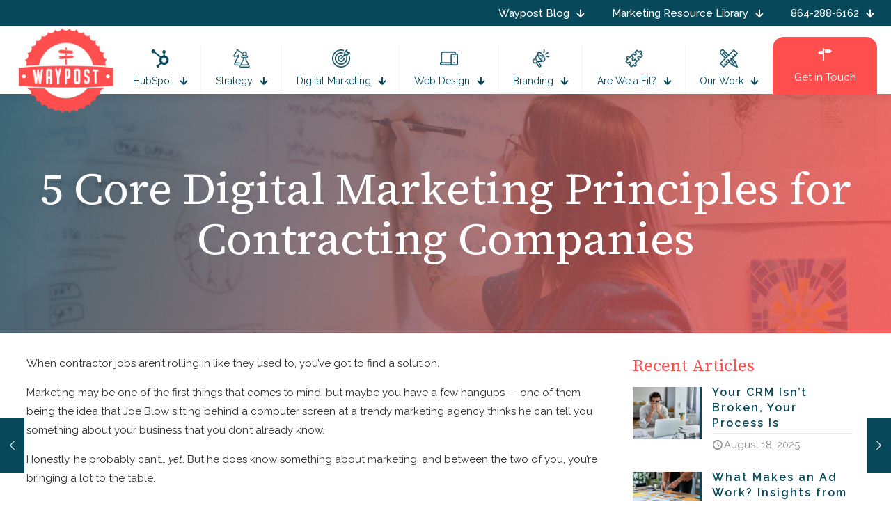

--- FILE ---
content_type: text/html; charset=UTF-8
request_url: https://www.waypostmarketing.com/digital-marketing-practices-for-contracting-companies/
body_size: 73201
content:
<!DOCTYPE html>
<html lang="en-US" class="no-js " itemscope itemtype="https://schema.org/Article" >

<head>

<meta charset="UTF-8" />
<meta name='robots' content='index, follow, max-image-preview:large, max-snippet:-1, max-video-preview:-1' />
	<style>img:is([sizes="auto" i], [sizes^="auto," i]) { contain-intrinsic-size: 3000px 1500px }</style>
	<meta property="og:image" content="https://www.waypostmarketing.com/wp-content/uploads/2020/08/Marketing-for-a-subcontractor.jpg"/>
<meta property="og:url" content="https://www.waypostmarketing.com/digital-marketing-practices-for-contracting-companies/"/>
<meta property="og:type" content="article"/>
<meta property="og:title" content="5 Core Digital Marketing Principles for Contracting Companies"/>
<meta property="og:description" content="When contractor jobs aren&#8217;t rolling in like they used to, you&#8217;ve got to find a solution. Marketing may be one of the first things that comes […]"/>
<link rel="alternate" hreflang="en-US" href="https://www.waypostmarketing.com/digital-marketing-practices-for-contracting-companies/"/>

<!-- Google Tag Manager -->
<script type="pmdelayedscript" data-cfasync="false" data-no-optimize="1" data-no-defer="1" data-no-minify="1">(function(w,d,s,l,i){w[l]=w[l]||[];w[l].push({'gtm.start':
new Date().getTime(),event:'gtm.js'});var f=d.getElementsByTagName(s)[0],
j=d.createElement(s),dl=l!='dataLayer'?'&l='+l:'';j.async=true;j.src=
'https://www.googletagmanager.com/gtm.js?id='+i+dl;f.parentNode.insertBefore(j,f);
})(window,document,'script','dataLayer','GTM-W8T28NM');</script>
<!-- End Google Tag Manager --><meta name="format-detection" content="telephone=no">
<meta name="viewport" content="width=device-width, initial-scale=1, maximum-scale=1" />
<link rel="shortcut icon" href="https://www.waypostmarketing.com/wp-content/uploads/2020/01/favicon.png" type="image/x-icon" />
<link rel="apple-touch-icon" href="https://www.waypostmarketing.com/wp-content/uploads/2020/01/touch-icon.png" />
<meta name="theme-color" content="#ffffff" media="(prefers-color-scheme: light)">
<meta name="theme-color" content="#ffffff" media="(prefers-color-scheme: dark)">

	<!-- This site is optimized with the Yoast SEO plugin v26.7 - https://yoast.com/wordpress/plugins/seo/ -->
	<title>5 Core Digital Marketing Principles for Contracting Companies - Waypost</title><link rel="preload" href="https://www.waypostmarketing.com/wp-content/uploads/2022/02/waypost-logo-raspberry-2x-1.png#1488" as="image" fetchpriority="high"><link rel="preload" href="/wp-content/uploads/2022/02/waypost-logo-raspberry-2x-1.png" as="image" fetchpriority="high"><link rel="preload" href="https://www.waypostmarketing.com/wp-content/uploads/2022/12/icon-menu-hubspot.png" as="image" fetchpriority="high"><style id="perfmatters-used-css">:where(.wp-block-button__link){border-radius:9999px;box-shadow:none;padding:calc(.667em + 2px) calc(1.333em + 2px);text-decoration:none;}:where(.wp-block-columns){margin-bottom:1.75em;}:where(.wp-block-columns.has-background){padding:1.25em 2.375em;}:where(.wp-block-post-comments input[type=submit]){border:none;}:where(.wp-block-cover-image:not(.has-text-color)),:where(.wp-block-cover:not(.has-text-color)){color:#fff;}:where(.wp-block-cover-image.is-light:not(.has-text-color)),:where(.wp-block-cover.is-light:not(.has-text-color)){color:#000;}.wp-block-embed.alignleft,.wp-block-embed.alignright,.wp-block[data-align=left]>[data-type="core/embed"],.wp-block[data-align=right]>[data-type="core/embed"]{max-width:360px;width:100%;}.wp-block-embed.alignleft .wp-block-embed__wrapper,.wp-block-embed.alignright .wp-block-embed__wrapper,.wp-block[data-align=left]>[data-type="core/embed"] .wp-block-embed__wrapper,.wp-block[data-align=right]>[data-type="core/embed"] .wp-block-embed__wrapper{min-width:280px;}.wp-block-cover .wp-block-embed{min-height:240px;min-width:320px;}.wp-block-embed{overflow-wrap:break-word;}.wp-block-embed figcaption{margin-bottom:1em;margin-top:.5em;}.wp-block-embed iframe{max-width:100%;}.wp-block-embed__wrapper{position:relative;}.wp-embed-responsive .wp-has-aspect-ratio .wp-block-embed__wrapper:before{content:"";display:block;padding-top:50%;}.wp-embed-responsive .wp-has-aspect-ratio iframe{bottom:0;height:100%;left:0;position:absolute;right:0;top:0;width:100%;}.wp-embed-responsive .wp-embed-aspect-21-9 .wp-block-embed__wrapper:before{padding-top:42.85%;}.wp-embed-responsive .wp-embed-aspect-18-9 .wp-block-embed__wrapper:before{padding-top:50%;}.wp-embed-responsive .wp-embed-aspect-16-9 .wp-block-embed__wrapper:before{padding-top:56.25%;}.wp-embed-responsive .wp-embed-aspect-4-3 .wp-block-embed__wrapper:before{padding-top:75%;}.wp-embed-responsive .wp-embed-aspect-1-1 .wp-block-embed__wrapper:before{padding-top:100%;}.wp-embed-responsive .wp-embed-aspect-9-16 .wp-block-embed__wrapper:before{padding-top:177.77%;}.wp-embed-responsive .wp-embed-aspect-1-2 .wp-block-embed__wrapper:before{padding-top:200%;}:where(.wp-block-file){margin-bottom:1.5em;}:where(.wp-block-file__button){border-radius:2em;display:inline-block;padding:.5em 1em;}:where(.wp-block-file__button):is(a):active,:where(.wp-block-file__button):is(a):focus,:where(.wp-block-file__button):is(a):hover,:where(.wp-block-file__button):is(a):visited{box-shadow:none;color:#fff;opacity:.85;text-decoration:none;}@keyframes turn-on-visibility{0%{opacity:0;}to{opacity:1;}}@keyframes turn-off-visibility{0%{opacity:1;visibility:visible;}99%{opacity:0;visibility:visible;}to{opacity:0;visibility:hidden;}}@keyframes lightbox-zoom-in{0%{transform:translate(calc(-50vw + var(--wp--lightbox-initial-left-position)),calc(-50vh + var(--wp--lightbox-initial-top-position))) scale(var(--wp--lightbox-scale));}to{transform:translate(-50%,-50%) scale(1);}}@keyframes lightbox-zoom-out{0%{transform:translate(-50%,-50%) scale(1);visibility:visible;}99%{visibility:visible;}to{transform:translate(calc(-50vw + var(--wp--lightbox-initial-left-position)),calc(-50vh + var(--wp--lightbox-initial-top-position))) scale(var(--wp--lightbox-scale));visibility:hidden;}}:where(.wp-block-latest-comments:not([style*=line-height] .wp-block-latest-comments__comment)){line-height:1.1;}:where(.wp-block-latest-comments:not([style*=line-height] .wp-block-latest-comments__comment-excerpt p)){line-height:1.8;}ol,ul{box-sizing:border-box;}:where(.wp-block-navigation.has-background .wp-block-navigation-item a:not(.wp-element-button)),:where(.wp-block-navigation.has-background .wp-block-navigation-submenu a:not(.wp-element-button)){padding:.5em 1em;}:where(.wp-block-navigation .wp-block-navigation__submenu-container .wp-block-navigation-item a:not(.wp-element-button)),:where(.wp-block-navigation .wp-block-navigation__submenu-container .wp-block-navigation-submenu a:not(.wp-element-button)),:where(.wp-block-navigation .wp-block-navigation__submenu-container .wp-block-navigation-submenu button.wp-block-navigation-item__content),:where(.wp-block-navigation .wp-block-navigation__submenu-container .wp-block-pages-list__item button.wp-block-navigation-item__content){padding:.5em 1em;}@keyframes overlay-menu__fade-in-animation{0%{opacity:0;transform:translateY(.5em);}to{opacity:1;transform:translateY(0);}}:where(p.has-text-color:not(.has-link-color)) a{color:inherit;}:where(.wp-block-post-excerpt){margin-bottom:var(--wp--style--block-gap);margin-top:var(--wp--style--block-gap);}:where(.wp-block-preformatted.has-background){padding:1.25em 2.375em;}:where(.wp-block-pullquote){margin:0 0 1em;}:where(.wp-block-search__button){border:1px solid #ccc;padding:6px 10px;}:where(.wp-block-search__button-inside .wp-block-search__inside-wrapper){border:1px solid #949494;box-sizing:border-box;padding:4px;}:where(.wp-block-search__button-inside .wp-block-search__inside-wrapper) :where(.wp-block-search__button){padding:4px 8px;}:where(.wp-block-term-description){margin-bottom:var(--wp--style--block-gap);margin-top:var(--wp--style--block-gap);}:where(pre.wp-block-verse){font-family:inherit;}a[data-fn].fn{counter-increment:footnotes;display:inline-flex;font-size:smaller;text-decoration:none;text-indent:-9999999px;vertical-align:super;}a[data-fn].fn:after{content:"[" counter(footnotes) "]";float:left;text-indent:0;}:root{--wp--preset--font-size--normal:16px;--wp--preset--font-size--huge:42px;}html :where(.has-border-color){border-style:solid;}html :where([style*=border-top-color]){border-top-style:solid;}html :where([style*=border-right-color]){border-right-style:solid;}html :where([style*=border-bottom-color]){border-bottom-style:solid;}html :where([style*=border-left-color]){border-left-style:solid;}html :where([style*=border-width]){border-style:solid;}html :where([style*=border-top-width]){border-top-style:solid;}html :where([style*=border-right-width]){border-right-style:solid;}html :where([style*=border-bottom-width]){border-bottom-style:solid;}html :where([style*=border-left-width]){border-left-style:solid;}html :where(img[class*=wp-image-]){height:auto;max-width:100%;}:where(figure){margin:0 0 1em;}html :where(.is-position-sticky){--wp-admin--admin-bar--position-offset:var(--wp-admin--admin-bar--height,0px);}@media screen and (max-width:600px){html :where(.is-position-sticky){--wp-admin--admin-bar--position-offset:0px;}}@keyframes ppress-dual-ring{0%{transform:rotate(0deg);}to{transform:rotate(360deg);}}.ppress-hint-wrap[aria-label=""]:after,.ppress-hint-wrap[aria-label=""]:before,[data-hint=""]:after,[data-hint=""]:before{display:none !important;}@font-face{font-family:"Material Icons";font-style:normal;font-weight:400;src:local("Material Icons"),local("MaterialIcons-Regular"),url("https://www.waypostmarketing.com/wp-content/plugins/wp-user-avatar/assets/css/./material-icons/MaterialIcons-Regular.woff2") format("woff2"),url("https://www.waypostmarketing.com/wp-content/plugins/wp-user-avatar/assets/css/./material-icons/MaterialIcons-Regular.woff") format("woff");}p:has(+.ppress-paywall-message-wrap){margin-bottom:0;}@-webkit-keyframes fpFadeInDown{0%{opacity:0;-webkit-transform:translate3d(0,-20px,0);transform:translate3d(0,-20px,0);}to{opacity:1;-webkit-transform:translate3d(0,0,0);transform:translate3d(0,0,0);}}@keyframes fpFadeInDown{0%{opacity:0;-webkit-transform:translate3d(0,-20px,0);transform:translate3d(0,-20px,0);}to{opacity:1;-webkit-transform:translate3d(0,0,0);transform:translate3d(0,0,0);}}html,body,div,span,applet,object,iframe,h1,h2,h3,h4,h5,h6,p,blockquote,pre,a,abbr,acronym,address,cite,code,del,dfn,em,img,ins,kbd,q,s,samp,strike,strong,tt,var,b,u,i,center,ol,ul,li,fieldset,form,label,legend,table,caption,tbody,tfoot,thead,tr,th,td,article,aside,canvas,details,embed,figure,figcaption,footer,header,hgroup,menu,nav,output,ruby,section,summary,time,mark,audio,video{margin:0;padding:0;border:0;font-size:100%;font:inherit;vertical-align:baseline;}article,aside,details,figcaption,figure,footer,header,hgroup,menu,nav,section{display:block;}body{line-height:1;}ol,ul{list-style:none;}body{--mfn-column-gap-top:0;--mfn-column-gap-bottom:40px;--mfn-column-gap-left:12px;--mfn-column-gap-right:12px;--mfn-article-box-decoration:#0089f7;--mfn-before-after-slider:#fff;--mfn-before-after-label:rgba(0,0,0,.25);--mfn-before-after-label-color:#fff;--mfn-blog-slider-date-bg:#f8f8f8;--mfn-blog-date-bg:#f8f8f8;--mfn-contactbox-line:rgba(255,255,255,.2);--mfn-infobox-line:rgba(255,255,255,.2);--mfn-faq-line:rgba(0,0,0,.1);--mfn-clients-tiles:rgba(0,0,0,.08);--mfn-clients-tiles-hover:#0089f7;--mfn-offer-thumbs-nav:#0089f7;--mfn-timeline-date-bg:#f8f8f8;--mfn-sliding-box-bg:#0089f7;--mfn-tabs-border-width:1px;--mfn-tabs-border-color:rgba(0,0,0,.08);--mfn-shape-divider:#000;--mfn-icon-box-icon:#0089f7;--mfn-popup-tmpl-offset:30px;--mfn-exitbutton-font-size:16px;--mfn-exitbutton-size:30px;--mfn-exitbutton-item-size:16px;--mfn-exitbutton-offset-horizontal:0px;--mfn-wpml-arrow-size:10px;--mfn-sidemenu-always-visible-offset:400px;}body.style-simple{--mfn-contactbox-line:rgba(255,255,255,.1);--mfn-infobox-line:rgba(255,255,255,.1);}img:not([src$=".svg"]){max-width:100%;height:auto;}html{height:100%;}body{-webkit-font-smoothing:antialiased;-webkit-text-size-adjust:100%;}*,*::before,*::after{box-sizing:inherit;-webkit-font-smoothing:antialiased;}h1,h2,h3,h4,h5,h6{margin-bottom:15px;}h1 a,h2 a,h3 a,h4 a,h5 a,h6 a{font-weight:inherit;}h1 a:hover,h2 a:hover,h3 a:hover,h4 a:hover,h5 a:hover,h6 a:hover{text-decoration:none;}p{margin:0 0 15px;}em,i{font-style:italic;}a,a:visited,a:focus{text-decoration:none;outline:0;}a:hover{text-decoration:underline;}p a,p a:visited{line-height:inherit;}img.scale-with-grid,.content_wrapper img{max-width:100%;height:auto;}iframe{max-width:100%;}.button,button,input[type="button"],input[type="reset"],input[type="submit"]{display:inline-block;position:relative;padding:10px 20px;font-size:inherit;overflow:hidden;text-decoration:none !important;cursor:pointer;border-style:solid;transition:color .1s ease-in-out,background-color .1s ease-in-out,border-color .1s ease-in-out;}.action_button{display:block;position:relative;float:left;overflow:hidden;padding:10px 20px;text-decoration:none !important;line-height:21px;box-sizing:border-box;transition:color .1s ease-in-out,background-color .1s ease-in-out,border-color .1s ease-in-out;}.button-custom .button .button_label{padding:0;}.button-custom .action_button{border-style:solid;padding:12px 20px !important;line-height:14px !important;top:0;}.content_wrapper .button,.content_wrapper button,.content_wrapper input[type="button"],.content_wrapper input[type="reset"],.content_wrapper input[type="submit"]{margin:0 10px 15px 0;}@font-face{font-family:"mfn-icons";src:url("https://www.waypostmarketing.com/wp-content/themes/betheme/css/../fonts/mfn/icons.eot?11083851");src:url("https://www.waypostmarketing.com/wp-content/themes/betheme/css/../fonts/mfn/icons.eot?11083851#iefix") format("embedded-opentype"),url("https://www.waypostmarketing.com/wp-content/themes/betheme/css/../fonts/mfn/icons.woff2?11083851") format("woff2"),url("https://www.waypostmarketing.com/wp-content/themes/betheme/css/../fonts/mfn/icons.woff?11083851") format("woff"),url("https://www.waypostmarketing.com/wp-content/themes/betheme/css/../fonts/mfn/icons.ttf?11083851") format("truetype"),url("https://www.waypostmarketing.com/wp-content/themes/betheme/css/../fonts/mfn/icons.svg?11083851#mfn-icons") format("svg");font-weight:normal;font-style:normal;font-display:swap;}[class^="icon-"]:before,[class*=" icon-"]:before{font-family:"mfn-icons";font-style:normal;font-weight:400;speak:never;display:inline-block;text-decoration:inherit;width:1em;text-align:center;font-variant:normal;text-transform:none;line-height:1em;-webkit-font-smoothing:antialiased;-moz-osx-font-smoothing:grayscale;}.icon-address:before{content:"";}.icon-clock:before{content:"";}.icon-left-open-big:before{content:"";}.icon-right-open-big:before{content:"";}.icon-user:before{content:"";}.icon-menu-fine:before{content:"";}.icon-cancel-fine:before{content:"";}.icon-x-twitter:before{content:"";}.icon-instagram:before{content:"";}.icon-twitter:before{content:"";}.icon-facebook:before{content:"";}.icon-pinterest:before{content:"";}.icon-linkedin:before{content:"";}body{min-width:960px;}#Wrapper{max-width:1240px;margin:0 auto;position:relative;}.layout-full-width{padding:0;}.layout-full-width #Wrapper{max-width:100% !important;width:100% !important;margin:0 !important;}#Content{width:100%;padding-top:30px;z-index:0;position:relative;}#Content.no-padding,.template-slider #Content,.with_aside #Content{padding-top:0;}.with_aside .sections_group{padding-top:30px;}.section{position:relative;box-sizing:border-box;}.section_wrapper,.container{max-width:1220px;height:100%;margin:0 auto;position:relative;}.section.full-width > .section_wrapper{max-width:100% !important;padding-left:0 !important;padding-right:0 !important;}.section_wrapper:after,.container:after{clear:both;content:" ";display:block;height:0;visibility:hidden;width:100%;}.mcb-wrap{float:left;position:relative;z-index:1;box-sizing:border-box;}.column,.columns{float:left;margin:0;}.the_content_wrapper{margin:0 1%;width:98%;}.has_content .the_content_wrapper{margin-bottom:15px;}.sidebar,.widget-area{box-sizing:border-box;}.section,.mcb-wrap,.mcb-column{background-position:left top;background-repeat:no-repeat;}.one-fourth.mcb-wrap{width:25%;}.one-third.mcb-wrap{width:33.333%;}.two-fifth.mcb-wrap{width:40%;}.one-second.mcb-wrap{width:50%;}.four-fifth.mcb-wrap{width:80%;}.one.mcb-wrap{width:100%;}.one-fourth.column,.four.columns{width:25%;}.one-third.column{width:33.333%;}.two-fifth.column{width:40%;}.one-second.column{width:50%;}.four-fifth.column{width:80%;}.one.column{width:100%;}.mcb-column{position:relative;}.mcb-column-inner{position:relative;margin-top:var(--mfn-column-gap-top);margin-bottom:var(--mfn-column-gap-bottom);margin-left:var(--mfn-column-gap-left);margin-right:var(--mfn-column-gap-right);}.mfn-item-inline.column{width:auto !important;flex:0 0 auto !important;max-width:100%;}.with_aside .content_wrapper{max-width:1240px;margin:0 auto;}.with_aside .sections_group{width:75%;float:left;}.with_aside #Content .section_wrapper{max-width:98%;max-width:calc(100% - 20px);}.with_aside .four.columns{float:right;margin:0;}.container:after{content:" ";display:block;height:0;clear:both;visibility:hidden;}.clearfix:before,.clearfix:after{content:" ";display:block;overflow:hidden;visibility:hidden;width:0;height:0;}.clearfix:after{clear:both;}.section[data-parallax="3d"]{overflow:hidden;}.wrap[data-parallax="3d"]{overflow:hidden;position:relative;}.wrap[data-parallax="3d"] > .mcb-wrap-inner,.wrap[data-parallax="3d"] > .column{position:relative;}.wrap[data-parallax="3d"] > .mcb-wrap-inner{background:unset !important;}.section > .mcb-background-overlay{width:100%;height:100%;position:absolute;z-index:1;top:0;left:0;}.wrap > .mcb-wrap-inner > .mcb-wrap-background-overlay{width:100%;height:100%;position:absolute;left:0;top:0;border-radius:inherit;}.no-shadows #Wrapper,.no-shadows #Top_bar.is-sticky,.no-shadows #Header_creative,.no-shadows input[type="date"],.no-shadows input[type="email"],.no-shadows input[type="number"],.no-shadows input[type="password"],.no-shadows input[type="search"],.no-shadows input[type="tel"],.no-shadows input[type="text"],.no-shadows input[type="url"],.no-shadows select,.no-shadows textarea,.no-shadows .woocommerce .quantity input.qty,.no-shadows table th,.no-shadows table tr:first-child td,.no-shadows .accordion .question > div{box-shadow:0 0 0 transparent;-webkit-box-shadow:0 0 0 transparent;}.no-shadows #Subheader:after{display:none;}.page-pager .mcb-column-inner,.post-pager .mcb-column-inner{margin-bottom:0 !important;}#Content .fixed-nav,.mfn-header-tmpl-burger-sidebar-opened .fixed-nav{display:none;}.fixed-nav{position:fixed;bottom:40px;height:80px;z-index:90;}.fixed-nav.fixed-nav-prev{left:0;}.fixed-nav.fixed-nav-next{right:0;}.fixed-nav .arrow{display:block;width:35px;height:80px;font-size:15px;position:relative;z-index:92;color:#fff;line-height:80px;text-align:center;}.fixed-nav .photo{height:80px;width:80px;position:relative;z-index:92;overflow:hidden;line-height:0;background-color:#eee;}.fixed-nav .desc{width:190px;padding:6px 15px;min-height:68px;background:#fff;z-index:91;}.fixed-nav .desc h6{margin-bottom:0;}.fixed-nav .desc i{display:inline-block;margin-right:2px;}.fixed-nav .desc i:before{margin-left:0;}.fixed-nav .desc .date{display:inline-block;width:100%;padding-top:3px;border-top-width:1px;border-top-style:solid;}.fixed-nav-prev .arrow,.fixed-nav-prev .photo,.fixed-nav-prev .desc{float:left;}.fixed-nav-prev .desc{margin-left:-335px;}.fixed-nav-prev:hover .desc,.fixed-nav-prev:focus .desc{margin-left:0;}.fixed-nav-next .arrow,.fixed-nav-next .photo,.fixed-nav-next .desc{float:right;}.fixed-nav-next .desc{margin-right:-335px;}.fixed-nav-next:hover .desc,.fixed-nav-next:focus .desc{margin-right:0;}.fixed-nav .photo,.fixed-nav .desc{transition:all .3s ease-in-out;}@media only screen and (max-width: 1430px){.fixed-nav-prev .photo{position:static;margin-left:-115px;}.fixed-nav-prev:hover .photo,.fixed-nav-prev:focus .photo{margin-left:0;}.fixed-nav-prev:focus .photo{margin-left:0;}.fixed-nav-next .photo{position:static;margin-right:-115px;}.fixed-nav-next:hover .photo,.fixed-nav-next:focus .photo{margin-right:0;}}.action_button{background-color:#f7f7f7;color:#747474;}#body_overlay{position:fixed;top:0;left:0;width:100%;height:120%;background:rgba(0,0,0,.6);z-index:9002;display:none;}body.mobile-side-slide{position:relative;overflow-x:visible;}#Side_slide{display:block;position:fixed;top:0px;right:-250px;max-width:100%;width:250px;height:100%;overflow:auto;border-bottom-width:60px;border-bottom-style:solid;z-index:99999;z-index:100000;}#Side_slide .close-wrapper{height:60px;}#Side_slide .close-wrapper a.close{height:34px;width:34px;display:block;float:right;margin:13px 13px 0 0;}#Side_slide .close-wrapper a.close i{font-size:22px;line-height:34px;}#Side_slide .extras{padding:0 20px;}#Side_slide .extras .action_button{float:none;width:100%;margin:0 0 20px;text-align:center;text-decoration:none;}#Side_slide .extras .extras-wrapper{display:flex;align-items:center;flex-wrap:wrap;justify-content:center;margin-bottom:20px;}#Side_slide .extras .extras-wrapper a{display:flex;align-items:center;text-decoration:none;padding:5px;font-size:20px;}#Side_slide .lang-wrapper{margin-bottom:20px;text-align:center;display:none;}#Side_slide .lang-wrapper ul li{border-top:1px solid rgba(255,255,255,.03);}#Side_slide .lang-wrapper ul li:last-child{border-bottom:1px solid rgba(255,255,255,.03);}#Side_slide .lang-wrapper ul li a{display:block;padding:11px 20px 10px 20px;text-decoration:none;line-height:19px;}#Side_slide .social{text-align:center;margin:0 20px 13px;}#Side_slide .social li{display:inline-block;}#Side_slide .social li a{display:block;padding:3px 5px;text-decoration:none;}#Side_slide{background-color:#191919;border-color:#191919;}#Side_slide,#Side_slide .search-wrapper input.field,#Side_slide a:not(.action_button),#Side_slide #menu ul li.submenu .menu-toggle{color:#a6a6a6;}#Side_slide a:not(.action_button):hover,#Side_slide a.active,#Side_slide #menu ul li.hover > .menu-toggle{color:#fff;}#Subheader{background-color:rgba(0,0,0,.02);background-position:center top;background-repeat:no-repeat;padding:30px 0;position:relative;}#Subheader .title{margin-bottom:0;width:70%;float:left;}#Subheader:after{content:"";height:3px;width:100%;display:block;position:absolute;left:0;bottom:-3px;z-index:1;box-shadow:inset 0px 4px 3px -2px rgba(0,0,0,.06);}.subheader-both-center #Subheader .title{width:100%;text-align:center;}.post-meta{margin-bottom:8px;}.post-meta .author-date{float:left;}.post-meta .author-date a{border-bottom-width:1px;border-style:dotted;text-decoration:none !important;}.post-nav{padding:10px 15px 4px 130px;margin-bottom:20px;background-image:url("https://www.waypostmarketing.com/wp-content/themes/betheme/css/../images/stripes/stripes_5_b.png");-webkit-box-sizing:border-box;-moz-box-sizing:border-box;box-sizing:border-box;overflow:hidden;}.no-share .post-nav,.share-simple .post-nav{padding-left:15px;padding-right:15px;}.post-nav.minimal.column{padding:0;background:none;position:relative;height:40px !important;}.post-nav.minimal a{position:absolute;top:0;opacity:.6;-webkit-transition:all .3s ease-in-out;transition:all .3s ease-in-out;}.post-nav.minimal a:hover{opacity:1;}.post-nav.minimal a.prev{left:0;}.post-nav.minimal a.next{right:0;}.post-nav.minimal a.home{left:50%;margin:3px 0 0 -13px;}.post-nav.minimal a i{font-size:25px;line-height:30px;color:#626262;}.post-nav.minimal a svg{fill:#626262;}.post-header{margin-bottom:20px;}.post-header .button-love{width:99px;float:left;text-align:center;}.post-header .title_wrapper{margin-left:99px;border-left-width:1px;border-style:solid;padding-left:30px;}.post-header .title_wrapper h1{font-size:35px;line-height:35px;}.author-box .avatar-wrapper{width:64px;height:64px;float:left;border-width:8px;border-style:solid;display:block;line-height:0;-webkit-border-radius:100%;border-radius:100%;overflow:hidden;}.author-box .desc-wrapper{background:rgba(0,0,0,.02);padding:20px;position:relative;margin-left:105px;}.author-box .desc-wrapper:after{content:"";display:block;position:absolute;left:-6px;top:35px;width:0;height:0;border-style:solid;border-width:6px 6px 6px 0;border-color:transparent rgba(0,0,0,.02) transparent transparent;}.author-box .desc-wrapper h5{margin-bottom:5px;}.hide-love .button-love{display:none !important;}.hide-love .post-header .title_wrapper{margin-left:0;padding-left:10px;border-left:none;}.hide-love .post-nav{padding-left:15px;}.share_item{float:none;width:auto;padding:10px 15px 15px;}.share-simple .post-header .title_wrapper{margin-left:0;padding-left:0;border-left-width:0;}.share-simple-wrapper{border-top:1px solid rgba(0,0,0,.08);padding:15px 0;text-align:left;}.share-simple-wrapper .share-label{margin-right:10px;}.share-simple-wrapper .icons{display:inline;}.share-simple-wrapper .icons a{padding:0 5px;color:#a8a8a8;}.share-simple-wrapper .icons .facebook:hover{color:#3b5998;}.share-simple-wrapper .icons .twitter:hover{color:#1da1f2;}.share-simple-wrapper .icons .linkedin:hover{color:#0077b5;}.share-simple-wrapper .icons .pinterest:hover{color:#bd081b;}.share-simple-wrapper .button-love{float:right;}.mcb-sidebar{border-style:solid;padding:0 20px;position:relative;}.mcb-sidebar:before{content:"";display:block;position:absolute;top:0;width:1500px;height:100%;background:rgba(0,0,0,.01);visibility:visible;}.aside_right .mcb-sidebar{border-left-width:1px;}.aside_right .mcb-sidebar:before{left:0;}.mcb-sidebar.style-simple{border-color:transparent !important;}.mcb-sidebar.style-simple:before{content:unset;}.mcb-sidebar.lines-hidden .widget:after{display:none;}.widget{margin:30px 0;position:relative;}.widget:last-child:after{display:none;}.widget:after{content:"";display:block;position:absolute;bottom:0;width:1500px;height:0;visibility:visible;border-width:1px 0 0;border-style:solid;}.widget:not(.widget_block) > h3{font-size:18px;line-height:22px;}.aside_right .widget:after{left:0;}.Recent_posts ul{margin:0 !important;}.Recent_posts ul li{margin-bottom:10px;list-style:none !important;}.Recent_posts ul li:last-child{margin-bottom:0;}.Recent_posts ul li a{text-decoration:none;}.Recent_posts ul li .desc{margin-right:80px;padding:5px 15px;background:#fff;position:relative;min-height:70px;}.Recent_posts ul li .desc:after{content:"";display:block;position:absolute;right:0;top:0;width:4px;height:100%;}.Recent_posts ul li .desc h6{position:relative;z-index:2;margin-bottom:3px;padding-bottom:3px;border-bottom-width:1px;border-style:solid;}.Recent_posts ul li .desc .date{position:relative;z-index:2;}.Recent_posts ul li .desc .date i{display:inline-block;margin-right:2px;}.Recent_posts ul li .photo{width:80px;height:80px;line-height:0;text-align:center;float:right;position:relative;}.Recent_posts.blog_news ul li{margin-bottom:20px;overflow:hidden;}.Recent_posts.blog_news ul li .photo{float:left;width:30%;height:auto;border-right:3px solid #ddd;background-color:transparent;}.Recent_posts.blog_news ul li .desc{width:70%;margin-left:30%;padding-top:0;box-sizing:border-box;background:none !important;}.Recent_posts.blog_news ul li .desc:after{display:none;}.Recent_posts.blog_news ul li .desc h6{margin-top:-3px;}.Recent_posts ul li a h6,.Recent_posts ul li a .desc .date,.Recent_posts ul li a .desc:after{-webkit-transition:all .3s ease-in-out;-moz-transition:all .3s ease-in-out;-o-transition:all .3s ease-in-out;transition:all .3s ease-in-out;}.dark,.dark ul.timeline_items,.dark .icon_box a .desc,.dark .icon_box a:hover .desc,.dark .feature_list ul li a,.dark .list_item a:not(.icon_bar),.dark .list_item a:not(.icon_bar):hover,.dark .widget_recent_entries ul li a{color:#fff !important;}.dark .column a{color:rgba(255,255,255,.66);}.dark h1,.dark h1 a,.dark h1 a:hover{color:#fff;}.dark h2,.dark h2 a,.dark h2 a:hover{color:#fff;}.dark h3,.dark h3 a,.dark h3 a:hover{color:#fff;}.dark h5,.dark h5 a,.dark h5 a:hover{color:#fff;}.dark h6,.dark h6 a,.dark h6 a:hover,.dark a.content_link .title{color:#fff;}.dark .idea_box,.dark table th,.dark table td,.dark .list_item .circle,.dark input[type="text"],.dark input[type="tel"],.dark input[type="password"],.dark input[type="email"],.dark textarea,.dark select,.dark .promo_box.has_border:after,.dark dl > dt,.dark dl > dd,.dark .article_box .desc_wrapper p,.dark a.icon_bar,.dark a.content_link,.dark .how_it_works .image,.dark .opening_hours,.dark .opening_hours .opening_hours_wrapper li,.dark .icon_box.has_border:after,.dark .chart_box:before,.dark .pricing-box,.dark .team_list .bq_wrapper,.dark .post-footer .post-links,.dark .format-link .post-title .icon-link,.dark .share_wrapper,.dark .post-header .title_wrapper,.dark .section-post-related .section-related-adjustment,.dark .comments,.dark .mcb-sidebar,.dark .widget:after,.dark .fixed-nav .desc h6,.dark .portfolio_group.list .portfolio-item,.dark .portfolio_group .portfolio-item .desc .details-wrapper,.dark .Recent_posts ul li .desc h6,.dark .widget_recent_entries ul li a,.dark .woocommerce .widget_best_sellers li,.dark .woocommerce .widget_featured_products li,.dark .woocommerce .widget_recent_reviews li,.dark .woocommerce .widget_recent_products li,.dark .woocommerce .widget_recently_viewed_products li,.dark .woocommerce .widget_random_products li,.dark .woocommerce .widget_top_rated_products li,.dark .woocommerce .widget_onsale li,.dark .woocommerce .widget_layered_nav li,.dark .woocommerce .widget_shopping_cart ul.product_list_widget li,.dark .woocommerce .widget_products li,.dark .woocommerce .product .related.products,.dark .woocommerce .product div.entry-summary h1.product_title:after,.dark .woocommerce .quantity input.qty{border-color:rgba(255,255,255,.08);}.dark .blockquote p.author span,.dark .counter .desc_wrapper .title,.dark .article_box .desc_wrapper p,.dark .team .desc_wrapper p.subtitle,.dark .pricing-box .plan-header p.subtitle,.dark .pricing-box .plan-header .price sup.period,.dark .chart_box p,.dark .fancy_heading .inside,.dark .fancy_heading_line .slogan,.dark .post-meta,.dark .post-meta a,.dark .post-footer,.dark .post-footer a span.label,.dark .pager .pages a,.dark .button-love a .label,.dark .pager-single a,.dark #comments .commentlist > li .comment-author .says,.dark .fixed-nav .desc .date,.dark .filters_buttons li.label,.dark .Recent_posts ul li a .desc .date,.dark .widget_recent_entries ul li .post-date,.dark .tp_recent_tweets .twitter_time,.dark .widget_price_filter .price_label,.dark .shop-filters .woocommerce-result-count,.dark .woocommerce ul.product_list_widget li .quantity,.dark .widget_shopping_cart ul.product_list_widget li dl,.dark .product_meta .posted_in,.dark .woocommerce .shop_table .product-name .variation > dd,.dark .shipping-calculator-button:after,.dark .shop_slider .shop_slider_ul li .item_wrapper .price del,.dark .testimonials_slider .testimonials_slider_ul li .author span,.dark .testimonials_slider .testimonials_slider_ul li .author span a{color:#dedede;}.dark .Recent_posts ul li .desc{background:rgba(0,0,0,.1);}.dark .column_column ul,.dark .column_column ol,.dark .the_content_wrapper ul,.dark .the_content_wrapper ol{color:#fff;}.column_button .button{margin:0 !important;vertical-align:middle;}.column_image{line-height:0;}.image_frame,.wp-caption{display:block;overflow:hidden;margin:0;border-style:solid;border-width:0;max-width:100%;line-height:0;box-sizing:border-box;}.image_item.image_frame:not(.svg){display:inline-block;}.column_column .image_item.image_frame:not(.svg){vertical-align:top;}.image_frame .image_wrapper,.wp-caption img{box-sizing:border-box;}.image_frame a,.wp-caption a{display:block;-webkit-tap-highlight-color:transparent;}.image_frame.no_border{border-width:0;}.the_content_wrapper .image_frame,.the_content_wrapper .wp-caption{margin-bottom:20px;}.the_content_wrapper .wp-caption.alignnone,.the_content_wrapper .wp-caption.aligncenter{clear:both;}.image_frame .image_wrapper{position:relative;overflow:hidden;}.image_frame .image_wrapper .mask{position:absolute;left:0;width:100%;height:100%;z-index:2;}.image_frame .image_wrapper img:not(.ls-l){position:relative;top:0;-webkit-transform:scale(1);-moz-transform:scale(1);-o-transform:scale(1);transform:scale(1);}.image_frame:hover .image_wrapper img,.image_frame:focus .image_wrapper img,.image_frame.hover .image_wrapper img{top:-15px;}.image_frame:hover .image_wrapper .ls-container img,.image_frame:focus .image_wrapper .ls-container img,.image_frame.no_link:hover .image_wrapper img,.image_frame.no_link:focus .image_wrapper img{top:0;}.image_frame .image_wrapper .mask:after{content:"";display:block;position:absolute;left:0;width:100%;height:100%;z-index:3;opacity:0;}.image_frame:hover .image_wrapper .mask:after,.image_frame:focus .image_wrapper .mask:after,.image_frame.hover .image_wrapper .mask:after{opacity:1;}.image_frame.no_link:hover .image_wrapper .mask:after,.image_frame.no_link:focus .image_wrapper .mask:after{opacity:0;}.image_frame .image_wrapper .image_links{display:flex;width:100%;height:60px;position:absolute;left:0;bottom:-60px;z-index:4;overflow:hidden;}.image_frame:hover .image_wrapper .image_links,.image_frame:focus .image_wrapper .image_links,.image_frame.hover .image_wrapper .image_links{bottom:0;}.image_frame .image_wrapper .image_links a{display:flex;justify-content:center;align-items:center;flex:1;position:relative;width:100%;border-style:solid;border-color:transparent;}.image_frame .image_wrapper .image_links a:not(:last-child){border-right-width:1px;}.image_frame .image_wrapper .image_links a svg{width:32px;}@keyframes spin{100%{-webkit-transform:rotate(360deg);transform:rotate(360deg);}}.image_frame .image_wrapper img,.image_frame .image_wrapper .mask:after,.image_frame .image_wrapper .image_links{-webkit-transition:all .3s ease-in-out;transition:all .3s ease-in-out;}.image_frame .image_wrapper .image_links a{-webkit-transition:all .1s ease-in-out;transition:all .1s ease-in-out;}@keyframes if-overlay-animation{0%{opacity:0;}100%{opacity:1;}}.if-modern-overlay .image_frame .image_wrapper .image_links{flex-direction:column;width:auto;height:auto;bottom:auto;top:10px;left:auto;right:10px;z-index:4;background-color:transparent;overflow:visible;}.if-modern-overlay .image_frame .image_wrapper .image_links a{opacity:0;flex:auto;width:36px;height:36px;border-radius:100%;margin-bottom:7px;cursor:pointer;border-width:1px;}.if-modern-overlay .image_frame .image_wrapper .image_links a:last-child{margin-bottom:0;}.if-modern-overlay .image_frame .image_wrapper .image_links a svg{width:24px;}.if-modern-overlay .image_frame .image_wrapper .image_links a.loved:before,.if-modern-overlay .image_frame .image_wrapper .image_links a.loved:after,.if-modern-overlay .image_frame .image_wrapper .image_links a:focus:before,.if-modern-overlay .image_frame .image_wrapper .image_links a:focus:after{opacity:0;}.if-modern-overlay .image_frame:hover .image_wrapper img,.if-modern-overlay .image_frame:focus .image_wrapper img,.if-modern-overlay .image_frame.hover .image_wrapper img{top:0;}.if-modern-overlay .image_frame .image_wrapper .mask{display:none;}.if-modern-overlay .image_frame:not(.no_link) .image_wrapper img:not(.ls-l){margin-bottom:0 !important;}.if-modern-overlay .image_frame:hover .image_wrapper .image_links a,.if-modern-overlay .image_frame:focus .image_wrapper .image_links a,.if-modern-overlay .image_frame.hover .image_wrapper .image_links a{animation:if-modern-overlay-animation .2s normal forwards ease-in-out;}.image_frame .image_wrapper .image_links a{background-color:#fff;}.image_frame .image_wrapper .image_links a .path{stroke:#161922;}.image_frame .image_wrapper .image_links a:hover,.image_frame .image_wrapper .image_links a:focus{background-color:#fff;}.image_frame .image_wrapper .image_links a:hover .path{stroke:#0089f7;}.image_frame .image_wrapper .image_links a{box-shadow:inset -1px 0 0 0 rgba(0,0,0,0);}@keyframes if-modern-overlay-animation{0%{opacity:0;transform:translateY(10px);}100%{opacity:1;transform:translateY(0);}}.if-modern-overlay .image_frame .image_wrapper .image_links a:nth-child(1){animation-delay:0s;}.if-modern-overlay .image_frame .image_wrapper .image_links a:nth-child(2){animation-delay:.03s;}.if-modern-overlay .image_frame .image_wrapper .image_links a:nth-child(3){animation-delay:.06s;}.if-modern-overlay .image_frame .image_wrapper .image_links a:nth-child(4){animation-delay:.09s;}.if-modern-overlay .image_frame .image_wrapper .image_links a:nth-child(5){animation-delay:.12s;}.gallery.equal-heights .gallery-item .image_frame a,.gallery.equal-heights .gallery-item .wp-caption a{display:block;width:100%;height:100%;}ul{list-style:none outside;}ol{list-style:decimal;}.column_column ul,.column_helper ul,.column_visual ul,.icon_box ul,.mfn-acc ul,.ui-tabs-panel ul,.post-excerpt ul,.the_content_wrapper ul,.column_product_short_description ul,.elementor-widget-text-editor ul{list-style:disc outside;margin:0 0 15px 30px;}.column_column ol,.column_helper ol,.column_visual ol,.icon_box ol,.mfn-acc ol,.ui-tabs-panel ol,.post-excerpt ol,.the_content_wrapper ol,.column_product_short_description ol,.elementor-widget-text-editor ol{margin:0 0 15px 30px;}.column_column ul li,.column_helper ul li,.column_visual ul li,.icon_box ul li,.mfn-acc ul li,.ui-tabs-panel ul li,.post-excerpt ul li,.the_content_wrapper ul li,.column_product_short_description ul li,.elementor-widget-text-editor ul li,.column_column ol li,.column_helper ol li,.column_visual ol li,.icon_box ol li,.mfn-acc ol li,.ui-tabs-panel ol li,.post-excerpt ol li,.the_content_wrapper ol li,.column_product_short_description ol li,.elementor-widget-text-editor ol li{margin-bottom:10px;}.column_column ul li ul,.column_column ol li ol,.column_helper ul li ul,.column_helper ol li ol,.column_visual ul li ul,.column_visual ol li ol,.icon_box ul li ul,.icon_box ol li ol,.mfn-acc ul li ul,.mfn-acc ol li ol,.ui-tabs-panel ul li ul,.ui-tabs-panel ol li ol,.post-excerpt ul li ul,.post-excerpt ol li ol,.the_content_wrapper ul li ul,.the_content_wrapper ol li ol,.column_product_short_description ul li ul,.column_product_short_description ol li ol{margin-top:10px;margin-bottom:0;}.column_heading .title{margin-bottom:0;}.column_heading span.title{display:block;}.mfn-icon-box{display:flex;align-items:center;box-sizing:border-box;overflow:hidden;}.mfn-icon-box .icon-wrapper{display:flex;align-items:center;justify-content:center;flex-shrink:0;line-height:0;overflow:hidden;}.mfn-builder-content .mfn-icon-box .icon-wrapper i{font-size:7vh;line-height:1;color:var(--mfn-icon-box-icon);}.mfn-icon-box:not(.mfn-header-icon-box) .desc-wrapper{flex-grow:1;display:flex;flex-wrap:wrap;}.mfn-icon-box:not(.mfn-header-icon-box) .desc-wrapper > *{width:100%;order:2;}.mfn-icon-box .desc-wrapper *:last-child{margin-bottom:0;}.mfn-icon-box .desc-wrapper .title{display:block;}.mfn-header-tmpl .mfn-header-icon-box .icon-wrapper{overflow:unset;}.mfn-icon-box-top,.mfn-icon-box-bottom{flex-direction:column;}.mfn-icon-box-top .desc-wrapper,.mfn-icon-box-bottom .desc-wrapper{width:100%;text-align:center;}.mfn-icon-box-top .icon-wrapper{margin:0 0 30px 0;}.mfn-icon-box-top.mfn-icon-box-center .icon-wrapper,.mfn-icon-box-bottom.mfn-icon-box-center .icon-wrapper{width:40%;}.mfn-icon-box-center{align-items:center;}@media (max-width: 959px){.mfn-icon-box-tablet-left,.mfn-icon-box-tablet-right{flex-direction:row;}.mfn-icon-box-tablet-right .icon-wrapper{margin:0 0 0 20px;}.mfn-icon-box-tablet-right .icon-wrapper{order:2;}.mfn-icon-box-tablet-right .desc-wrapper{order:1;}.mfn-icon-box-tablet-left .icon-wrapper,.mfn-icon-box-tablet-right .icon-wrapper{width:25%;}}.mfn-icon-box,.mfn-icon-box .icon-wrapper,.mfn-icon-box .desc-wrapper{transition:all .2s ease-in-out;}.mfn-icon-box .icon-wrapper i{transition:all .2s ease-in-out;}::-moz-selection{color:#fff;}::selection{color:#fff;}.idea_box,.accordion .question,.accordion .question.active .title,.accordion .question .title:before,table th,table td,.list_item .circle,input[type="date"],input[type="email"],input[type="number"],input[type="password"],input[type="search"],input[type="tel"],input[type="text"],input[type="url"],select,textarea,.promo_box.has_border:after,dl > dt,dl > dd,.article_box .desc_wrapper p,a.icon_bar,a.content_link,.how_it_works .image,.column_opening_hours .mcb-item-opening_hours-inner,.opening_hours .opening_hours_wrapper li,.icon_box.has_border:after,.chart_box:before,.column_pricing_item .mcb-item-pricing_item-inner,.team_list .bq_wrapper,.post-footer .post-links,.format-link .post-title .icon-link,.share_wrapper,.post-header .title_wrapper,.section-post-related .section-related-adjustment,#comments > :first-child,.mcb-sidebar,.widget:after,.fixed-nav .desc .date,.portfolio_group.list .portfolio-item,.portfolio_group .portfolio-item .desc .details-wrapper,.Recent_posts ul li .desc h6,.widget_recent_entries ul li a,.woocommerce .widget_best_sellers li,.woocommerce .widget_featured_products li,.woocommerce .widget_recent_reviews li,.woocommerce .widget_recent_products li,.woocommerce .widget_recently_viewed_products li,.woocommerce .widget_random_products li,.woocommerce .widget_top_rated_products li,.woocommerce .widget_onsale li,.woocommerce .widget_layered_nav li,.woocommerce .widget_shopping_cart ul.product_list_widget li,.woocommerce .widget_products li,.woocommerce .product .related.products,.woocommerce .product .upsells.products,.woocommerce .product div.entry-summary h1.product_title:after,.woocommerce .quantity input.qty,.header-stack #Top_bar .logo,.offer_thumb .slider_pagination,.offer_thumb .slider_pagination a,.Latest_news ul li .desc_footer,.Latest_news ul li .photo,.offer_thumb.bottom .slider_pagination a,.style-simple .faq .question,.style-simple #Filters .filters_wrapper ul,#edd_checkout_cart th,#edd_checkout_cart td{border-color:rgba(0,0,0,.08);}.image_frame,.wp-caption,.google-map,.icon_box .icon_wrapper,.content_slider .content_slider_ul .slick-list,.author-box .avatar-wrapper,#comments .commentlist > li .photo,.edd_download_image{border-color:#f8f8f8;}.image_frame .image_wrapper,.wp-caption img,.icon_box .icon_wrapper:before{border-color:#e2e2e2;}.image_frame .image_wrapper .mask,.edd_download_image:after{box-shadow:inset 0 0 5px 2px rgba(0,0,0,.07);}.image_frame .image_wrapper .mask:after{background:rgba(0,0,0,.15);}.no-shadows .image_frame .image_wrapper .mask,.no-shadows .edd_download_image:after{box-shadow:unset;}@keyframes mfn-popup-open{0%{opacity:0;margin-top:-100px;}100%{opacity:1;margin-top:0;}}.mfn-close-icon{z-index:5;display:flex;justify-content:center;align-items:center;width:40px;height:40px;font-size:20px;cursor:pointer;text-decoration:none !important;}.mfn-close-icon .icon{color:rgba(0,0,0,.3);display:inline-block;transition:all .3s ease-in-out;}.mfn-close-icon:hover .icon{color:rgba(0,0,0,.8);transform:rotate(180deg);}.section_wrapper{display:flex;align-items:flex-start;flex-wrap:wrap;}.mcb-wrap{display:flex;align-items:flex-start;}.mcb-wrap-inner{display:flex;align-content:flex-start;align-items:flex-start;flex-wrap:wrap;position:relative;width:100%;align-self:stretch;}.column_column{display:flex;}.mcb-item-column-inner{width:100%;word-break:break-word;}.mfn-header-tmpl{--mfn-column-gap-left:5px;--mfn-column-gap-right:5px;--mfn-column-gap-bottom:0;--mfn-header-menu-gap:0px;--mfn-header-menu-icon-gap:5px;--mfn-header-menu-submenu-icon-gap:10px;--mfn-header-menu-sep:rgba(1,7,39,.15);--mfn-header-menu-animation-height:3px;--mfn-header-menu-icon-size:25px;--mfn-header-submenu-icon-size:13px;--mfn-header-menu-animation-color:#0089f7;--mfn-header-menu-sidebar-width:350px;--mfn-header-search-icon-color:#333;--mfn-header-icon-color:#333;--mfn-header-submenu-border-radius-top:4px;--mfn-header-submenu-border-radius-right:4px;--mfn-header-submenu-border-radius-bottom:4px;--mfn-header-submenu-border-radius-left:4px;--mfn-header-submenu-dropdown-size:8px;--mfn-header-submenu-dropdown-offset:0px;--mfn-header-submenu-dropdown-color:#fff;}.mfn-header-tmpl{width:100%;position:relative;z-index:3;}.mfn-header-tmpl-absolute{position:absolute;left:0;top:0;}.mfn-header-tmpl.mfn-hasSticky .mfn-header-sticky-section{display:none;}.mfn-header-tmpl .mfn-header-mobile-section{display:none;}@media only screen and (max-width: 767px){.mfn-mobile-header-tmpl-fixed{position:fixed;top:0;left:0;}.mfn-header-tmpl.mfn-hasMobile .mfn-default-section{display:none;}.mfn-header-tmpl.mfn-hasMobile .mfn-header-sticky-section{display:none;}.mfn-header-tmpl.mfn-hasMobile .mfn-header-mobile-section{display:block;}.mfn-header-tmpl.mfn-hasMobile .mfn-default-section,.mfn-header-tmpl.mfn-hasMobile .mfn-header-sticky-section{display:none;}.mfn-header-tmpl .section_wrapper{padding-left:0 !important;padding-right:0 !important;}}@keyframes mfnShowSticky{0%{top:-100%;}100%{top:0;}}.mfn-header-tmpl .mfn-header-tmpl-builder > .mcb-section > .section_wrapper > .mcb-wrap:hover{z-index:2;}.mfn-header-overlay{position:fixed;left:0;top:0;width:100%;height:0;z-index:2;opacity:0;transition:.2s opacity ease-in-out;}.mfn-header-tmpl .mcb-header-wrap{width:auto;max-width:100%;}.mfn-header-tmpl .mcb-header-wrap > .mcb-wrap-inner{flex-wrap:nowrap;}.mfn-header-tmpl .mcb-header-section > .section_wrapper{flex-wrap:nowrap;}.mfn-header-tmpl .mcb-header-section > .section_wrapper:after{content:unset;}@media only screen and (min-width: 960px) and (max-width: 1440px){.mfn-header-tmpl .laptop-one-sixth.mcb-header-wrap,.mfn-header-tmpl .laptop-one-fifth.mcb-header-wrap,.mfn-header-tmpl .laptop-one-fourth.mcb-header-wrap,.mfn-header-tmpl .laptop-one-third.mcb-header-wrap,.mfn-header-tmpl .laptop-two-fifth.mcb-header-wrap,.mfn-header-tmpl .laptop-one-second.mcb-header-wrap,.mfn-header-tmpl .laptop-three-fifth.mcb-header-wrap,.mfn-header-tmpl .laptop-two-third.mcb-header-wrap,.mfn-header-tmpl .laptop-three-fourth.mcb-header-wrap,.mfn-header-tmpl .laptop-four-fifth.mcb-header-wrap,.mfn-header-tmpl .laptop-five-sixth.mcb-header-wrap,.mfn-header-tmpl .laptop-one.mcb-header-wrap{width:auto;}}@media only screen and (min-width: 768px) and (max-width: 959px){.mfn-header-tmpl .tablet-one-sixth.mcb-header-wrap,.mfn-header-tmpl .tablet-one-fifth.mcb-header-wrap,.mfn-header-tmpl .tablet-one-fourth.mcb-header-wrap,.mfn-header-tmpl .tablet-one-third.mcb-header-wrap,.mfn-header-tmpl .tablet-two-fifth.mcb-header-wrap,.mfn-header-tmpl .tablet-one-second.mcb-header-wrap,.mfn-header-tmpl .tablet-three-fifth.mcb-header-wrap,.mfn-header-tmpl .tablet-two-third.mcb-header-wrap,.mfn-header-tmpl .tablet-three-fourth.mcb-header-wrap,.mfn-header-tmpl .tablet-four-fifth.mcb-header-wrap,.mfn-header-tmpl .tablet-five-sixth.mcb-header-wrap,.mfn-header-tmpl .tablet-one.mcb-header-wrap{width:auto;}}@media only screen and (max-width: 767px){.mfn-header-tmpl .mobile-one-sixth.mcb-header-wrap,.mfn-header-tmpl .mobile-one-fifth.mcb-header-wrap,.mfn-header-tmpl .mobile-one-fourth.mcb-header-wrap,.mfn-header-tmpl .mobile-one-third.mcb-header-wrap,.mfn-header-tmpl .mobile-two-fifth.mcb-header-wrap,.mfn-header-tmpl .mobile-one-second.mcb-header-wrap,.mfn-header-tmpl .mobile-three-fifth.mcb-header-wrap,.mfn-header-tmpl .mobile-two-third.mcb-header-wrap,.mfn-header-tmpl .mobile-three-fourth.mcb-header-wrap,.mfn-header-tmpl .mobile-four-fifth.mcb-header-wrap,.mfn-header-tmpl .mobile-five-sixth.mcb-header-wrap,.mfn-header-tmpl .mobile-one.mcb-header-wrap{width:auto;}}.mfn-item-inline.column_header_menu,.mfn-item-inline.column_header_promo_bar{flex-grow:1 !important;flex-shrink:1 !important;flex-basis:0 !important;}.mfn-header-tmpl .column_column{flex-shrink:1 !important;}.mfn-header-tmpl .column_column .column_attr > *:last-child{margin-bottom:0;}.column_header_logo .logo-wrapper{display:flex;align-items:center;width:100%;height:100%;line-height:0;}.column_header_logo .logo-wrapper > *{width:100%;height:auto;}@keyframes mfnPBSFadeIn{0%{opacity:0;transform:scale(.98);}100%{opacity:1;transform:scale(1);}}@-webkit-keyframes mfnPBSFadeIn{0%{opacity:0;transform:scale(.98);}100%{opacity:1;transform:scale(1);}}@keyframes mfnPBSFadeOut{0%{opacity:1;transform:scale(1);}100%{opacity:0;transform:scale(.98);}}@-webkit-keyframes mfnPBSFadeOut{0%{opacity:1;transform:scale(1);}100%{opacity:0;transform:scale(.98);}}.mfn-header-menu{display:flex;align-items:stretch;flex-wrap:wrap;font-size:15px;line-height:1.5;font-weight:500;}.mfn-header-menu,.mfn-header-menu .mfn-submenu{margin:0;padding:0;list-style:none;}.mfn-header-menu .mfn-menu-li{position:relative;}.mfn-header-menu .mfn-menu-li .mfn-menu-link{display:flex;text-decoration:none;}.mfn-header-menu > .mfn-menu-li{display:inline-flex;}.mfn-header-menu > .mfn-menu-li > .mfn-menu-link{position:relative;align-items:center;justify-content:center;padding:8px 20px;width:100%;box-sizing:border-box;}.mfn-header-menu > .mfn-menu-li > .mfn-menu-link .menu-item-helper{display:flex;position:absolute;left:0;top:0;width:100%;height:100%;box-sizing:border-box;}.mfn-header-menu .mfn-menu-li .mfn-submenu{display:none;position:absolute;width:220px;border-radius:var(--mfn-header-submenu-border-radius-top) var(--mfn-header-submenu-border-radius-right) var(--mfn-header-submenu-border-radius-bottom) var(--mfn-header-submenu-border-radius-left);}.mfn-header-menu .mfn-menu-li .mfn-submenu .mfn-menu-link{align-items:center;padding:10px 20px;}.mfn-header-menu .mfn-menu-li .mfn-submenu .mfn-menu-li:first-child .mfn-menu-link{border-radius:var(--mfn-header-submenu-border-radius-top) var(--mfn-header-submenu-border-radius-right) 0 0;}.mfn-header-menu .mfn-menu-li .mfn-submenu .mfn-menu-li:last-child .mfn-menu-link{border-bottom:0;border-radius:0 0 var(--mfn-header-submenu-border-radius-bottom) var(--mfn-header-submenu-border-radius-left);}.mfn-header-menu .mfn-menu-li .mfn-submenu .mfn-menu-link .menu-sub{margin-left:auto;}.mfn-menu-submenu-on-hover .mfn-menu-li:hover > .mfn-submenu,.mfn-menu-submenu-on-click .mfn-menu-li.mfn-li-hover > .mfn-submenu{display:block;}.mfn-header-menu > .mfn-menu-li .mfn-submenu{left:0;top:100%;}.mfn-header-menu > .mfn-menu-li .mfn-submenu .mfn-menu-li .mfn-submenu{left:100%;top:0;}@keyframes mfnSubmenuFadeIn{0%{opacity:0;}100%{opacity:1;}}@-webkit-keyframes mfnSubmenuFadeIn{0%{opacity:0;}100%{opacity:1;}}.mfn-menu-submenu-show-fade-up.mfn-menu-submenu-on-hover .mfn-menu-li:hover > .mfn-submenu,.mfn-menu-submenu-show-fade-up.mfn-menu-submenu-on-click .mfn-menu-li.mfn-li-hover > .mfn-submenu,.mfn-menu-submenu-show-fade-up.mfn-menu-submenu-on-hover .mfn-menu-item-has-megamenu:hover .mfn-menu-item-megamenu,.mfn-menu-submenu-show-fade-up.mfn-menu-submenu-on-click .mfn-menu-item-has-megamenu.mfn-li-hover .mfn-menu-item-megamenu,.mfn-menu-submenu-show-fade-up.mfn-menu-submenu-on-hover .mfn-menu-li:hover > .mfn-dropdown-pointer,.mfn-menu-submenu-show-fade-up.mfn-menu-submenu-on-click .mfn-menu-li.mfn-li-hover > .mfn-dropdown-pointer,.mfn-menu-submenu-show-fade-up.mfn-menu-submenu-on-hover .mfn-menu-item-has-megamenu:hover .mfn-dropdown-pointer,.mfn-menu-submenu-show-fade-up.mfn-menu-submenu-on-click .mfn-menu-item-has-megamenu.mfn-li-hover .mfn-dropdown-pointer{animation:mfnSubmenuFadeInUp .5s cubic-bezier(.2,1,.3,1);-webkit-animation:mfnSubmenuFadeInUp .5s cubic-bezier(.2,1,.3,1);}@keyframes mfnSubmenuFadeInUp{0%{opacity:0;transform:translateY(20px);}100%{opacity:1;transform:translateY(0);}}@-webkit-keyframes mfnSubmenuFadeInUp{0%{opacity:0;transform:translateY(20px);}100%{opacity:1;transform:translateY(0);}}.mfn-header-menu .mfn-menu-li > .mfn-menu-link{color:#73748c;}.mfn-header-menu .mfn-menu-li:hover > .mfn-menu-link{color:#2a2b39;}.mfn-header-menu .mfn-menu-link .menu-icon i{color:#0089f7;}.mfn-header-menu .mfn-submenu{background-color:#fff;box-shadow:0px 10px 20px 0px rgba(1,7,39,.05);}.mfn-megamenu-menu li > a{color:#73748c;}.mfn-megamenu-menu li > a:hover{color:#2a2b39;}.mfn-megamenu-menu a .menu-icon i{color:#0089f7;}.mfn-header-menu > .mfn-menu-li > .menu-item-helper{z-index:1;}.mfn-header-menu > .mfn-menu-li{z-index:1;}.mfn-header-menu > .mfn-menu-li .mfn-menu-link  .menu-icon,.mfn-header-menu > .mfn-menu-li .mfn-menu-link  .menu-sub{z-index:1;}.mfn-header-menu > .mfn-menu-li:hover{z-index:2;}.mfn-header-menu > .mfn-menu-li .mfn-menu-link .sub-menu{z-index:3;}.mfn-header-menu > .mfn-menu-li > .mfn-menu-link{z-index:4;}.mfn-menu-separator-on > .mfn-menu-li:after{z-index:4;}.mfn-header-menu > .mfn-menu-li > .mfn-menu-link > .label-wrapper > .menu-label{white-space:nowrap;}.mfn-header-menu > .mfn-menu-li .mfn-menu-link span.menu-sub i{font-size:var(--mfn-header-submenu-icon-size);}.mfn-header-menu .mfn-menu-li:not(.menu-item-has-children,.mfn-menu-item-has-megamenu) .mfn-menu-link .menu-sub{display:none !important;}.mfn-header-menu .mfn-menu-li .mfn-submenu .mfn-menu-link .menu-sub > i{font-size:var(--mfn-header-submenu-submenu-icon-size);}.mfn-header-menu .mfn-menu-link .menu-icon{line-height:1;}.mfn-header-menu .mfn-menu-link .menu-icon i{font-size:var(--mfn-header-menu-icon-size);}.mfn-header-menu .mfn-menu-li .mfn-submenu .mfn-menu-link .menu-icon{font-size:var(--mfn-header-submenu-subicon-gap);}.mfn-header-menu .mfn-menu-li .mfn-submenu .mfn-menu-link .menu-icon > i{font-size:var(--mfn-header-submenu-subicon-size);}.mfn-header-menu .mfn-menu-link .menu-icon > svg,.mfn-header-menu .mfn-menu-link .menu-icon > img{height:auto;width:var(--mfn-header-menu-icon-size);}.mfn-header-menu .mfn-menu-link .label-wrapper{position:relative;display:flex;flex-direction:column;}.mfn-menu-submenu-on-hover .mfn-menu-item-has-megamenu:hover > .mfn-submenu,.mfn-menu-submenu-on-click .mfn-menu-item-has-megamenu.mfn-li-hover > .mfn-submenu{display:none;}.mfn-items-align-left .mfn-menu-li .mfn-menu-link{justify-content:flex-start;}.mfn-menu-icon-left .mfn-menu-link > .menu-icon{margin-right:var(--mfn-header-menu-icon-gap);}.mfn-menu-icon-left .mfn-menu-link > .menu-sub{margin-left:var(--mfn-header-menu-submenu-icon-gap);}.mfn-menu-icon-top > .mfn-menu-li > .mfn-menu-link{flex-wrap:wrap;}.mfn-menu-icon-top .mfn-menu-link > .menu-icon{margin-bottom:var(--mfn-header-menu-icon-gap);width:100%;text-align:center;}.mfn-menu-icon-top .mfn-menu-link > .menu-sub{margin-left:var(--mfn-header-menu-submenu-icon-gap);}.mfn-menu-icon-top .mfn-menu-link > .label-wrapper{align-items:center;}.mfn-menu-icon-top .mfn-menu-li .mfn-submenu .mfn-menu-link{justify-content:center;flex-wrap:wrap;}.mfn-menu-icon-top .mfn-menu-li .mfn-submenu .mfn-menu-link .menu-sub{margin-left:var(--mfn-header-menu-submenu-icon-gap);}.mfn-menu-icon-top.mfn-items-align-left .mfn-menu-li .mfn-menu-link,.mfn-menu-icon-top.mfn-items-align-right .mfn-menu-li .mfn-menu-link{justify-content:center;}.mfn-menu-icon-top.mfn-items-align-left .mfn-menu-link > .menu-icon,.mfn-menu-icon-top.mfn-items-align-right .mfn-menu-link > .menu-icon{text-align:center;}.mfn-menu-separator-on > .mfn-menu-li:after{content:"";width:1px;height:100%;background-color:var(--mfn-header-menu-sep);position:absolute;top:0;right:calc(var(--mfn-header-menu-gap) * -.5);}.mfn-menu-separator-on > .mfn-menu-li:last-child:after{display:none;}.mfn-header-menu > .mfn-menu-li{display:inline-flex;margin:0 calc(var(--mfn-header-menu-gap) / 2);}.mfn-header-menu > .mfn-menu-li:first-child{margin-left:0;}.mfn-header-menu > .mfn-menu-li:last-child{margin-right:0;}.mfn-menu-icon-zoom .mfn-menu-li > .mfn-menu-link .menu-icon{transition:transform .3s ease-out;}.mfn-menu-icon-zoom .mfn-menu-li:hover > .mfn-menu-link .menu-icon,.mfn-menu-icon-zoom .mfn-menu-li.current-menu-item > .mfn-menu-link .menu-icon{transform:scale(1.2);}.mfn-header-tmpl .mfn-icon-box .icon-wrapper i{font-size:var(--mfn-header-menu-icon-size);color:var(--mfn-header-icon-color);}.mfn-header-tmpl .mfn-icon-box .icon-wrapper svg .path{stroke:var(--mfn-header-icon-color);}.mfn-header-tmpl .mfn-icon-box .icon-wrapper img,.mfn-header-tmpl .mfn-icon-box .icon-wrapper svg{width:var(--mfn-header-menu-icon-size);}.mcb-item-header_burger-inner{z-index:2;}.mfn-header-tmpl-menu-sidebar{position:fixed !important;z-index:1;top:0;width:var(--mfn-header-menu-sidebar-width);height:100vh;background-color:#f6f7f9;transition:.5s ease-in-out;}.mfn-header-tmpl-menu-sidebar .mfn-header-tmpl-menu-sidebar-wrapper{display:flex;flex-wrap:wrap;position:relative;align-items:center;overflow-y:auto;height:100%;padding:50px;box-sizing:border-box;}.mfn-header-tmpl-menu-sidebar .mfn-header-menu{flex-direction:column;width:100%;}.mfn-header-tmpl-menu-sidebar .mfn-header-menu > .mfn-menu-li{flex-direction:column;}.mfn-header-tmpl-menu-sidebar .mfn-header-menu .mfn-submenu{display:none;position:relative;left:unset;top:unset;width:100%;}.mfn-header-tmpl-menu-sidebar .mfn-header-menu .mfn-submenu .mfn-menu-li .mfn-submenu{left:unset;top:unset;}.mfn-header-tmpl-menu-sidebar-right{right:calc(var(--mfn-header-menu-sidebar-width) * -1);}.mfn-header-tmpl-menu-sidebar .mfn-close-icon{position:absolute;top:10px;}.mfn-header-tmpl-menu-sidebar-right .mfn-close-icon{right:10px;}.mfn-header-tmpl-menu-sidebar .mfn-header-menu > .mfn-menu-li{display:inline-flex;margin:calc(var(--mfn-header-menu-gap) / 2) 0;}.mfn-header-tmpl-menu-sidebar .mfn-header-menu > .mfn-menu-li:first-child{margin-top:0;}.mfn-header-tmpl-menu-sidebar .mfn-header-menu > .mfn-menu-li:last-child{margin-bottom:0;}#Side_slide .menu_wrapper .mfn-header-menu{flex-direction:column;}#Side_slide .menu_wrapper .mfn-header-menu > .mfn-menu-li{flex-direction:column;}.mfn-header-tmpl a.mfn-icon-box,.mfn-header-tmpl a:hover.mfn-icon-box{text-decoration:none;}.mfn-header-tmpl .mfn-icon-box-top .icon-wrapper{margin:0 0 5px 0;}.column_header_icon.mfn-item-inline .icon-wrapper{width:auto;}.column_header_burger.mfn-item-inline .icon-wrapper{width:auto;}@media (max-width: 959px){.mfn-header-tmpl .mfn-icon-box-tablet-right .icon-wrapper{margin:0 0 0 10px;}}.mfn-header-tmpl .mfn-icon-box-empty-desc .icon-wrapper{margin:0;}.mfn-megamenu-tmpl-builder{--mfn-column-gap-left:12px;--mfn-column-gap-right:12px;--mfn-megamenu-menu-gap:0px;--mfn-megamenu-menu-icon-gap:5px;--mfn-megamenu-menu-submenu-icon-gap:10px;--mfn-megamenu-menu-sep:rgba(1,7,39,.15);--mfn-megamenu-menu-animation-height:3px;--mfn-megamenu-menu-icon-size:25px;--mfn-megamenu-submenu-icon-size:13px;--mfn-megamenu-menu-animation-color:#0089f7;--mfn-column-gap-bottom:10px;--mfn-megamenu-submenu-border-radius-top:4px;--mfn-megamenu-submenu-border-radius-right:4px;--mfn-megamenu-submenu-border-radius-bottom:4px;--mfn-megamenu-submenu-border-radius-left:4px;}.mfn-menu-item-megamenu{position:absolute;top:100%;}.mfn-megamenu-custom-width{width:220px;}.mfn-megamenu-pos-left{left:0;}.mfn-megamenu-pos-right{right:0;left:auto;}.mfn-menu-item-has-megamenu .mfn-menu-item-megamenu{display:none;}.mfn-menu-submenu-on-hover .mfn-menu-item-has-megamenu:hover > .mfn-menu-item-megamenu:not(.mfn-megamenu-grid),.mfn-menu-submenu-on-hover .mfn-menu-item-has-megamenu:hover > .mfn-menu-item-megamenu.mfn-megamenu-grid.mfn-mm-grid-set{display:block;}@media only screen and (max-width: 767px){.mfn-menu-item-megamenu{max-width:90vw;}.mfn-menu-item-megamenu > .container{padding-left:0 !important;padding-right:0 !important;}}.mfn-menu-item-megamenu .mfn-icon-box{--mfn-header-icon-color:#0089f7;--mfn-header-menu-icon-size:7vh;}.mfn-menu-item-megamenu .mfn-icon-box .icon-wrapper img,.mfn-menu-item-megamenu .mfn-icon-box .icon-wrapper svg{width:auto;}.mfn-header-menu .mfn-submenu .mfn-menu-item-has-megamenu{position:static;}.mfn-header-menu .mfn-submenu .mfn-menu-item-megamenu{min-height:100%;}.mfn-header-menu .mfn-submenu .mfn-megamenu-pos-left{left:100%;top:0;}.mfn-header-menu .mfn-submenu .mfn-megamenu-pos-right{right:100%;top:0;}.mfn-megamenu-menu{display:flex;align-items:stretch;flex-wrap:wrap;font-size:15px;line-height:1.5;font-weight:500;}.mfn-megamenu-menu,.mfn-megamenu-menu .sub-menu{margin:0;padding:0;list-style:none;}.mfn-megamenu-menu li{position:relative;}.mfn-megamenu-menu li a{display:flex;text-decoration:none;}.mfn-megamenu-menu > li:last-child li:last-child a,.mfn-megamenu-menu > li:last-child:not(.menu-item-has-children) > a{border-bottom:0 !important;}.mfn-megamenu-menu > li > a{position:relative;align-items:center;padding:8px 20px;width:100%;box-sizing:border-box;}.mfn-megamenu-menu > li > a .menu-item-helper{display:flex;position:absolute;left:0;top:0;width:100%;height:100%;box-sizing:border-box;}.mfn-megamenu-menu li .sub-menu{display:none;position:absolute;width:220px;}.mfn-megamenu-menu li .sub-menu a{align-items:center;padding:10px 20px;}.mfn-megamenu-menu li .sub-menu a .menu-sub{margin-left:auto;}.mfn-megamenu-menu li .sub-menu{border-radius:var(--mfn-megamenu-submenu-border-radius-top) var(--mfn-megamenu-submenu-border-radius-right) var(--mfn-megamenu-submenu-border-radius-bottom) var(--mfn-megamenu-submenu-border-radius-left);}.mfn-megamenu-menu li .sub-menu li:first-child a{border-radius:var(--mfn-megamenu-submenu-border-radius-top) var(--mfn-megamenu-submenu-border-radius-right) 0 0;}.mfn-megamenu-menu li .sub-menu li:last-child a{border-radius:0 0 var(--mfn-megamenu-submenu-border-radius-bottom) var(--mfn-megamenu-submenu-border-radius-left);}.mfn-mm-menu-vertical{flex-direction:column;}.mfn-mm-menu-vertical li{display:flex;flex-direction:column;}.mfn-mm-menu-vertical li .sub-menu{display:block;position:static;width:100%;}.mfn-mm-submenu-visible li .menu-sub{display:none;}@keyframes mfnMmSubmenuFadeIn{0%{opacity:0;}100%{top:1;}}@-webkit-keyframes mfnMmSubmenuFadeIn{0%{opacity:0;}100%{top:1;}}@keyframes mfnMmSubmenuFadeInUp{0%{opacity:0;transform:translateY(20px);}100%{top:1;transform:translateY(0);}}@-webkit-keyframes mfnMmSubmenuFadeInUp{0%{opacity:0;transform:translateY(20px);}100%{top:1;transform:translateY(0);}}.mfn-megamenu-menu li > a{color:#73748c;}.mfn-megamenu-menu li > a:hover{color:#2a2b39;}.mfn-megamenu-menu a .menu-icon i{color:#0089f7;}.mfn-megamenu-menu > li > .menu-item-helper{z-index:1;}.mfn-megamenu-menu > li{z-index:1;}.mfn-megamenu-menu > li a  .menu-icon,.mfn-megamenu-menu > li a  .menu-sub{z-index:1;}.mfn-megamenu-menu > li:hover{z-index:2;}.mfn-megamenu-menu > li a .sub-menu{z-index:3;}.mfn-megamenu-menu > li > a{z-index:4;}.mfn-menu-separator-on > li:after{z-index:4;}.mfn-megamenu-menu a .menu-label{white-space:nowrap;}.mfn-megamenu-menu > li a span.menu-sub i{font-size:var(--mfn-megamenu-submenu-icon-size);}.mfn-megamenu-menu li:not(.menu-item-has-children) a .menu-sub{display:none !important;}.mfn-megamenu-menu li .sub-menu a .menu-sub > i{font-size:var(--mfn-megamenu-submenu-submenu-icon-size);}.mfn-megamenu-menu a .menu-icon{line-height:1;}.mfn-megamenu-menu a .menu-icon i{font-size:var(--mfn-megamenu-menu-icon-size);}.mfn-megamenu-menu li .sub-menu a .menu-icon{margin-right:var(--mfn-megamenu-submenu-subicon-gap);}.mfn-megamenu-menu li .sub-menu a .menu-icon > i{font-size:var(--mfn-megamenu-submenu-subicon-size);}.mfn-megamenu-menu a .menu-icon > svg,.mfn-megamenu-menu a .menu-icon > img{height:auto;width:var(--mfn-megamenu-menu-icon-size);}.mfn-megamenu-menu a .label-wrapper{position:relative;display:flex;flex-direction:column;}.mfn-megamenu-menu li.menu-item-has-children > a > .decoration-icon{display:none;}.mfn-megamenu-menu .decoration-icon i{font-size:13px;}.mfn-mm-menu-icon-left .decoration-icon{margin-left:auto;}.mfn-mm-menu-icon-left a > .menu-icon{margin-right:var(--mfn-megamenu-menu-icon-gap);}.mfn-mm-menu-icon-left a > .menu-sub{margin-left:var(--mfn-megamenu-menu-submenu-icon-gap);}.mfn-mm-menu-icon-left.mfn-mm-menu-vertical a > .menu-sub{margin-left:auto;}@media only screen and (max-width: 767px){.mfn-footer-tmpl .mcb-section:not(.full-width){max-width:700px;padding-left:33px;padding-right:33px;}.mfn-footer-tmpl .mcb-section .section_wrapper{max-width:100% !important;}}.column_footer_logo .logo-wrapper{display:flex;align-items:center;width:100%;height:100%;line-height:0;}.column_footer_logo .logo-wrapper img{max-width:100%;height:auto;}.mfn-footer-menu{display:flex;flex-direction:column;font-size:15px;line-height:1.5;font-weight:500;margin:0;padding:0;list-style:none;}.mfn-footer-menu li{position:relative;}.mfn-footer-menu li a{display:block;text-decoration:none;}.mfn-footer-menu li ul{display:none;}.mfn-footer-menu-style-vertical li a{padding:10px 0;}body{--mfn-swiper-pagination-bullet-active-color:#007aff;--mfn-swiper-pagination-bullet-inactive-color:#000;--mfn-swiper-pagination-bullet-width:10px;--mfn-swiper-pagination-bullet-height:10px;--mfn-swiper-pagination-spacing:20px;--mfn-swiper-arrow-width:auto;--mfn-swiper-arrow-height:auto;--mfn-swiper-arrow-size:50px;--mfn-swiper-arrow-spacing:20px;}@keyframes mfnpopupfade-in{0%{opacity:0;},100%{opacity:1;}}@keyframes mfnpopupzoom-in{0%{transform:scale(.9);}100%{transform:scale(1);}}@keyframes mfnpopupfade-in-up{0%{transform:translateY(100px);}100%{transform:translateY(0);}}@keyframes mfnpopupfade-in-down{0%{transform:translateY(-100px);}100%{transform:translateY(0);}}@keyframes mfnpopupfade-in-left{0%{transform:translateX(100px);}100%{transform:translateX(0);}}@keyframes mfnpopupfade-in-right{0%{transform:translateX(-100px);}100%{transform:translateX(0);}}.mfn-header-tmpl .column_header_icon .mfn-icon-box,.mfn-header-tmpl .column_header_icon .mfn-icon-box .icon-wrapper{overflow:unset;}.mfn-query-pagination-dots ul li .page-numbers:not(.prev,.next){text-indent:-999px;overflow:hidden;display:flex;align-items:center;}.mfn-query-pagination-dots ul li .page-numbers:not(.prev,.next):before{content:"";display:block;width:10px;height:10px;border-radius:50%;background-color:var(--mfn-pagination-items-color);}.mfn-query-pagination-prevnext ul li .page-numbers:not(.prev,.next){display:none;}.fa,.fas,.far,.fal,.fad,.fab{-moz-osx-font-smoothing:grayscale;-webkit-font-smoothing:antialiased;display:inline-block;font-style:normal;font-variant:normal;text-rendering:auto;line-height:1;}@-webkit-keyframes fa-spin{0%{-webkit-transform:rotate(0deg);transform:rotate(0deg);}100%{-webkit-transform:rotate(360deg);transform:rotate(360deg);}}@keyframes fa-spin{0%{-webkit-transform:rotate(0deg);transform:rotate(0deg);}100%{-webkit-transform:rotate(360deg);transform:rotate(360deg);}}.fa-arrow-down:before{content:"";}.fa-arrow-right:before{content:"";}.fa-chevron-right:before{content:"";}@font-face{font-family:"Font Awesome 5 Brands";font-style:normal;font-weight:400;font-display:block;src:url("https://www.waypostmarketing.com/wp-content/themes/betheme/fonts/fontawesome/fa-brands-400.eot");src:url("https://www.waypostmarketing.com/wp-content/themes/betheme/fonts/fontawesome/fa-brands-400.eot?#iefix") format("embedded-opentype"),url("https://www.waypostmarketing.com/wp-content/themes/betheme/fonts/fontawesome/fa-brands-400.woff2") format("woff2"),url("https://www.waypostmarketing.com/wp-content/themes/betheme/fonts/fontawesome/fa-brands-400.woff") format("woff"),url("https://www.waypostmarketing.com/wp-content/themes/betheme/fonts/fontawesome/fa-brands-400.ttf") format("truetype"),url("https://www.waypostmarketing.com/wp-content/themes/betheme/fonts/fontawesome/fa-brands-400.svg#fontawesome") format("svg");}@font-face{font-family:"Font Awesome 5 Free";font-style:normal;font-weight:400;font-display:block;src:url("https://www.waypostmarketing.com/wp-content/themes/betheme/fonts/fontawesome/fa-regular-400.eot");src:url("https://www.waypostmarketing.com/wp-content/themes/betheme/fonts/fontawesome/fa-regular-400.eot?#iefix") format("embedded-opentype"),url("https://www.waypostmarketing.com/wp-content/themes/betheme/fonts/fontawesome/fa-regular-400.woff2") format("woff2"),url("https://www.waypostmarketing.com/wp-content/themes/betheme/fonts/fontawesome/fa-regular-400.woff") format("woff"),url("https://www.waypostmarketing.com/wp-content/themes/betheme/fonts/fontawesome/fa-regular-400.ttf") format("truetype"),url("https://www.waypostmarketing.com/wp-content/themes/betheme/fonts/fontawesome/fa-regular-400.svg#fontawesome") format("svg");}@font-face{font-family:"Font Awesome 5 Free";font-style:normal;font-weight:900;font-display:block;src:url("https://www.waypostmarketing.com/wp-content/themes/betheme/fonts/fontawesome/fa-solid-900.eot");src:url("https://www.waypostmarketing.com/wp-content/themes/betheme/fonts/fontawesome/fa-solid-900.eot?#iefix") format("embedded-opentype"),url("https://www.waypostmarketing.com/wp-content/themes/betheme/fonts/fontawesome/fa-solid-900.woff2") format("woff2"),url("https://www.waypostmarketing.com/wp-content/themes/betheme/fonts/fontawesome/fa-solid-900.woff") format("woff"),url("https://www.waypostmarketing.com/wp-content/themes/betheme/fonts/fontawesome/fa-solid-900.ttf") format("truetype"),url("https://www.waypostmarketing.com/wp-content/themes/betheme/fonts/fontawesome/fa-solid-900.svg#fontawesome") format("svg");}.fa,.fas{font-family:"Font Awesome 5 Free";font-weight:900;}body{--mfn-tabs-border-width:1px;}html{overflow-x:hidden;}@media only screen and (max-width: 1239px){a[href^=tel]{color:inherit;text-decoration:none;}}@media only screen and (min-width: 960px) and (max-width: 1239px){body{min-width:0;}#Wrapper{max-width:960px;}.section_wrapper,.container,.with_aside .content_wrapper{max-width:940px;}.Recent_posts ul li .desc{margin-right:60px;}.Recent_posts ul li .photo{width:60px;height:60px;}}@media only screen and (min-width: 1441px){.hide-desktop{display:none !important;}}@media only screen and (min-width: 960px) and (max-width: 1440px){.laptop-one-fourth.mcb-wrap{width:25%;}.laptop-one-third.mcb-wrap{width:33.333%;}.laptop-two-fifth.mcb-wrap{width:40%;}.laptop-one-second.mcb-wrap{width:50%;}.laptop-four-fifth.mcb-wrap{width:80%;}.laptop-one.mcb-wrap{width:100%;}.laptop-one-fourth.column,.laptop-four.columns{width:25%;}.laptop-one-third.column{width:33.333%;}.laptop-two-fifth.column{width:40%;}.laptop-one-second.column{width:50%;}.laptop-four-fifth.column{width:80%;}.laptop-one.column{width:100%;}}@media only screen and (max-width: 959px){.section{background-attachment:scroll !important;}}@media only screen and (min-width: 768px) and (max-width: 959px){body{min-width:0;}#Wrapper{max-width:728px;}.section_wrapper,.container,.with_aside .content_wrapper{max-width:708px;}.mcb-wrap[data-tablet~="no-up"]{margin-top:0 !important;}.tablet-one-fourth.mcb-wrap{width:25%;}.tablet-one-third.mcb-wrap{width:33.333%;}.tablet-two-fifth.mcb-wrap{width:40%;}.tablet-one-second.mcb-wrap{width:50%;}.tablet-four-fifth.mcb-wrap{width:80%;}.tablet-one.mcb-wrap{width:100%;}.tablet-one-fourth.column,.tablet-four.columns{width:25%;}.tablet-one-third.column{width:33.333%;}.tablet-two-fifth.column{width:40%;}.tablet-one-second.column{width:50%;}.tablet-four-fifth.column{width:80%;}.tablet-one.column{width:100%;}.hide-tablet{display:none !important;}#Subheader .title{width:100%;}.Recent_posts ul li .desc{margin-right:40px;}.Recent_posts ul li .photo{width:40px;height:40px;}}@media only screen and (max-width: 767px){body{min-width:0;}#Wrapper{max-width:90%;max-width:calc(100% - 67px);}body.responsive-overflow-x-mobile{overflow-x:hidden;}.section_wrapper .mcb-wrap,.section_wrapper .column,.container .column{margin:0;width:100%;clear:both;}.sections_group,.four.columns{margin:0;width:100% !important;clear:both;}.content_wrapper .section_wrapper,.container,.four.columns .widget-area{max-width:700px !important;padding-left:33px !important;padding-right:33px !important;}.content_wrapper .section:not(.full-width) > .section_wrapper .section_wrapper{padding-left:0 !important;padding-right:0 !important;}.left-sidebar .items_group,.right-sidebar .items_group,.with_aside .content_wrapper{max-width:100%;}.content_wrapper .mcb-column-inner{margin:0 0 20px;height:auto !important;}.four.columns{margin:auto 0 !important;}.mcb-wrap[data-mobile~="no-up"]{margin-top:0 !important;}.mobile-one.mcb-wrap{width:100%;}.mobile-one.column{width:100%;}.hide-mobile{display:none !important;}.mcb-sidebar{padding:0;min-height:unset !important;border:0 !important;}.mcb-sidebar:after,.mcb-sidebar:before{display:none;}.inner-wrapper-sticky{position:static !important;transform:none !important;}.widget-area{height:auto !important;margin:0 auto 20px !important;box-sizing:content-box;}.widget:after{width:100%;}#Subheader .title{width:100%;}.post-header .button-love{width:69px;}.post-header .title_wrapper{margin-left:69px;padding-left:20px;}.post-header .title_wrapper h1{font-size:27px;line-height:27px;}.post-nav{padding:10px 10px 4px 90px;}.image_frame{margin-top:0 !important;}.if-modern-overlay .image_frame .image_wrapper .image_links a{width:26px;height:26px;margin-bottom:3px;}.if-modern-overlay .image_frame .image_wrapper .image_links a svg{width:20px;}.fixed-nav{display:none !important;}}@media only screen and (max-width: 479px){.post-nav{padding:10px 10px 4px;}}.mcb-section-73c79d073 .mcb-section-inner-73c79d073{align-items:stretch;}.mcb-section-73c79d073{background-color:rgba(255,255,255,0);}.mcb-section .mcb-wrap-49803ad71 .mcb-wrap-inner-49803ad71{background-color:#fff;border-radius:0 0 0 16px;padding-top:20px;padding-right:10%;padding-bottom:20px;padding-left:10%;}.mcb-section .mcb-wrap .mcb-item-7a308773d .mfn-megamenu-menu a .menu-icon{display:block;}.mcb-section .mcb-wrap .mcb-item-7a308773d .mfn-megamenu-menu a{color:#0b3954;padding-bottom:15px;padding-top:15px;padding-right:0px;padding-left:0px;font-weight:normal;font-size:15px;line-height:19px;}.mcb-section .mcb-wrap .mcb-item-7a308773d .mfn-megamenu-menu a:hover{color:#256f85;}.mcb-section .mcb-wrap .mcb-item-7a308773d .mfn-megamenu-menu > li > a{border-style:solid;border-width:0 0 1px 0;border-color:#ececec;}.mcb-section .mcb-wrap .mcb-item-7a308773d .mfn-megamenu-menu li a .decoration-icon i{color:#dbdbdb;font-size:9px;}.mcb-section .mcb-wrap .mcb-item-7a308773d .mfn-megamenu-menu li:hover > a > .decoration-icon i{color:#256f85;}.mcb-section .mcb-wrap-526e65b93 .mcb-wrap-inner-526e65b93{background-color:#f5f5f5;border-radius:0 0 16px 0;padding-top:40px;padding-left:5%;padding-bottom:40px;justify-content:flex-end;}.mcb-section .mcb-wrap .mcb-item-5032fdf63 .title{background-position:center center;font-size:14px;line-height:18px;font-weight:bold;letter-spacing:0px;}.mcb-section .mcb-wrap .mcb-item-5032fdf63 .title,.mcb-section .mcb-wrap .mcb-item-5032fdf63 .title a{color:#ff4e4e;}.mcb-section .mcb-wrap .mcb-item-5032fdf63 .mcb-column-inner-5032fdf63{margin-bottom:20px;}.mcb-section .mcb-wrap .mcb-item-5b2fa985a .column_attr{color:#0b3954;font-size:20px;line-height:26px;font-weight:500;}.mcb-section .mcb-wrap .mcb-item-5b2fa985a .mcb-column-inner-5b2fa985a{margin-bottom:0px;}.mcb-section .mcb-wrap .mcb-item-2192cc601 .column_attr{font-size:16px;line-height:26px;font-weight:normal;}.mcb-section .mcb-wrap .mcb-item-2192cc601 .mcb-column-inner-2192cc601{margin-right:35%;}.mcb-section .mcb-wrap .mcb-item-df0ecb4b1{flex:0 0 230px;max-width:230px;position:absolute;bottom:10px;right:-30%;}.mcb-section .mcb-wrap .mcb-item-df0ecb4b1 .image_frame{width:250px;}.mcb-section .mcb-wrap .mcb-item-df0ecb4b1 .mcb-column-inner-df0ecb4b1{text-align:right;}.mcb-section-d687ac704 .mcb-section-inner-d687ac704{align-items:stretch;}.mcb-section-d687ac704{background-color:rgba(255,255,255,0);}.mcb-section .mcb-wrap-0bd699be5 .mcb-wrap-inner-0bd699be5{background-color:#fff;border-radius:0 0 0 16px;padding-top:20px;padding-right:10%;padding-bottom:20px;padding-left:10%;}.mcb-section .mcb-wrap .mcb-item-c0c5ffebe .mfn-megamenu-menu a .menu-icon{display:block;}.mcb-section .mcb-wrap .mcb-item-c0c5ffebe .mfn-megamenu-menu a{color:#0b3954;padding-bottom:15px;padding-top:15px;padding-right:0px;padding-left:0px;font-weight:normal;font-size:15px;line-height:19px;}.mcb-section .mcb-wrap .mcb-item-c0c5ffebe .mfn-megamenu-menu a:hover{color:#256f85;}.mcb-section .mcb-wrap .mcb-item-c0c5ffebe .mfn-megamenu-menu > li > a{border-style:solid;border-width:0 0 1px 0;border-color:#ececec;}.mcb-section .mcb-wrap .mcb-item-c0c5ffebe .mfn-megamenu-menu li a .decoration-icon i{color:#dbdbdb;font-size:9px;}.mcb-section .mcb-wrap .mcb-item-c0c5ffebe .mfn-megamenu-menu li:hover > a > .decoration-icon i{color:#256f85;}.mcb-section .mcb-wrap-9e0740a33 .mcb-wrap-inner-9e0740a33{background-color:#f5f5f5;border-radius:0 0 16px 0;padding-top:40px;padding-left:5%;padding-bottom:40px;justify-content:flex-end;}.mcb-section .mcb-wrap .mcb-item-b5ce7aa27 .title{background-position:center center;font-size:14px;line-height:18px;font-weight:bold;letter-spacing:0px;}.mcb-section .mcb-wrap .mcb-item-b5ce7aa27 .title,.mcb-section .mcb-wrap .mcb-item-b5ce7aa27 .title a{color:#ff4e4e;}.mcb-section .mcb-wrap .mcb-item-b5ce7aa27 .mcb-column-inner-b5ce7aa27{margin-bottom:20px;}.mcb-section .mcb-wrap .mcb-item-02415bc24 .column_attr{color:#0b3954;font-size:20px;line-height:26px;font-weight:500;}.mcb-section .mcb-wrap .mcb-item-02415bc24 .mcb-column-inner-02415bc24{margin-bottom:0px;}.mcb-section .mcb-wrap .mcb-item-088042b01 .column_attr{font-size:16px;line-height:26px;font-weight:normal;}.mcb-section .mcb-wrap .mcb-item-088042b01 .mcb-column-inner-088042b01{margin-right:35%;}.mcb-section .mcb-wrap .mcb-item-ebbb031c9{flex:0 0 230px;max-width:230px;position:absolute;bottom:10px;right:-30%;}.mcb-section .mcb-wrap .mcb-item-ebbb031c9 .image_frame{width:250px;}.mcb-section .mcb-wrap .mcb-item-ebbb031c9 .mcb-column-inner-ebbb031c9{text-align:right;}.mcb-section-612405bd3 .mcb-section-inner-612405bd3{align-items:stretch;}.mcb-section-612405bd3{background-color:rgba(255,255,255,0);}.mcb-section .mcb-wrap-9f71b627a .mcb-wrap-inner-9f71b627a{background-color:#fff;border-radius:0 0 0 16px;padding-top:20px;padding-right:10%;padding-bottom:20px;padding-left:10%;}.mcb-section .mcb-wrap .mcb-item-252a8b272 .mfn-megamenu-menu a .menu-icon{display:block;}.mcb-section .mcb-wrap .mcb-item-252a8b272 .mfn-megamenu-menu a{color:#0b3954;padding-bottom:15px;padding-top:15px;padding-right:0px;padding-left:0px;font-weight:normal;font-size:15px;line-height:19px;}.mcb-section .mcb-wrap .mcb-item-252a8b272 .mfn-megamenu-menu a:hover{color:#256f85;}.mcb-section .mcb-wrap .mcb-item-252a8b272 .mfn-megamenu-menu > li > a{border-style:solid;border-width:0 0 1px 0;border-color:#ececec;}.mcb-section .mcb-wrap .mcb-item-252a8b272 .mfn-megamenu-menu li a .decoration-icon i{color:#dbdbdb;font-size:9px;}.mcb-section .mcb-wrap .mcb-item-252a8b272 .mfn-megamenu-menu li:hover > a > .decoration-icon i{color:#256f85;}.mcb-section .mcb-wrap-69316b0dd .mcb-wrap-inner-69316b0dd{background-color:#f5f5f5;border-radius:0 0 16px 0;padding-top:40px;padding-left:5%;padding-bottom:40px;justify-content:flex-end;}.mcb-section .mcb-wrap .mcb-item-ab08279d8 .title{background-position:center center;font-size:14px;line-height:18px;font-weight:bold;letter-spacing:0px;}.mcb-section .mcb-wrap .mcb-item-ab08279d8 .title,.mcb-section .mcb-wrap .mcb-item-ab08279d8 .title a{color:#ff4e4e;}.mcb-section .mcb-wrap .mcb-item-ab08279d8 .mcb-column-inner-ab08279d8{margin-bottom:20px;}.mcb-section .mcb-wrap .mcb-item-b76d54180 .column_attr{color:#0b3954;font-size:20px;line-height:26px;font-weight:500;}.mcb-section .mcb-wrap .mcb-item-b76d54180 .mcb-column-inner-b76d54180{margin-bottom:0px;}.mcb-section .mcb-wrap .mcb-item-4268ed279 .column_attr{font-size:16px;line-height:26px;font-weight:normal;}.mcb-section .mcb-wrap .mcb-item-4268ed279 .mcb-column-inner-4268ed279{margin-right:35%;}.mcb-section .mcb-wrap .mcb-item-59cfeb76b{flex:0 0 230px;max-width:230px;position:absolute;bottom:10px;right:-30%;}.mcb-section .mcb-wrap .mcb-item-59cfeb76b .image_frame{width:250px;}.mcb-section .mcb-wrap .mcb-item-59cfeb76b .mcb-column-inner-59cfeb76b{text-align:right;}.mcb-section-a6930c27d .mcb-section-inner-a6930c27d{align-items:stretch;}.mcb-section-a6930c27d{background-color:rgba(255,255,255,0);}.mcb-section .mcb-wrap-c0842c238 .mcb-wrap-inner-c0842c238{background-color:#fff;border-radius:0 0 0 16px;padding-top:20px;padding-right:10%;padding-bottom:20px;padding-left:10%;}.mcb-section .mcb-wrap .mcb-item-56e9fe3b9 .mfn-megamenu-menu a .menu-icon{display:block;}.mcb-section .mcb-wrap .mcb-item-56e9fe3b9 .mfn-megamenu-menu a{color:#0b3954;padding-bottom:15px;padding-top:15px;padding-right:0px;padding-left:0px;font-weight:normal;font-size:15px;line-height:19px;}.mcb-section .mcb-wrap .mcb-item-56e9fe3b9 .mfn-megamenu-menu a:hover{color:#256f85;}.mcb-section .mcb-wrap .mcb-item-56e9fe3b9 .mfn-megamenu-menu > li > a{border-style:solid;border-width:0 0 1px 0;border-color:#ececec;}.mcb-section .mcb-wrap .mcb-item-56e9fe3b9 .mfn-megamenu-menu li a .decoration-icon i{color:#dbdbdb;font-size:9px;}.mcb-section .mcb-wrap .mcb-item-56e9fe3b9 .mfn-megamenu-menu li:hover > a > .decoration-icon i{color:#256f85;}.mcb-section .mcb-wrap-6948f083c .mcb-wrap-inner-6948f083c{background-color:#f5f5f5;border-radius:0 0 16px 0;padding-top:40px;padding-left:5%;padding-bottom:40px;justify-content:flex-end;}.mcb-section .mcb-wrap .mcb-item-3b2361ee6 .title{background-position:center center;font-size:14px;line-height:18px;font-weight:bold;letter-spacing:0px;}.mcb-section .mcb-wrap .mcb-item-3b2361ee6 .title,.mcb-section .mcb-wrap .mcb-item-3b2361ee6 .title a{color:#ff4e4e;}.mcb-section .mcb-wrap .mcb-item-3b2361ee6 .mcb-column-inner-3b2361ee6{margin-bottom:20px;}.mcb-section .mcb-wrap .mcb-item-e43b236b1 .column_attr{color:#0b3954;font-size:20px;line-height:26px;font-weight:500;}.mcb-section .mcb-wrap .mcb-item-e43b236b1 .mcb-column-inner-e43b236b1{margin-bottom:0px;}.mcb-section .mcb-wrap .mcb-item-9bdf97693 .column_attr{font-size:16px;line-height:26px;font-weight:normal;}.mcb-section .mcb-wrap .mcb-item-9bdf97693 .mcb-column-inner-9bdf97693{margin-right:35%;}.mcb-section .mcb-wrap .mcb-item-be7426d4f{flex:0 0 230px;max-width:230px;position:absolute;bottom:10px;right:-30%;}.mcb-section .mcb-wrap .mcb-item-be7426d4f .image_frame{width:250px;}.mcb-section .mcb-wrap .mcb-item-be7426d4f .mcb-column-inner-be7426d4f{text-align:right;}.mcb-section-2d5d2c930 .mcb-section-inner-2d5d2c930{align-items:stretch;}.mcb-section-2d5d2c930{background-color:rgba(255,255,255,0);}.mcb-section .mcb-wrap-5126416d8 .mcb-wrap-inner-5126416d8{background-color:#fff;border-radius:0 0 0 16px;padding-top:20px;padding-right:10%;padding-bottom:20px;padding-left:10%;}.mcb-section .mcb-wrap .mcb-item-012bb1e91 .mfn-megamenu-menu a .menu-icon{display:block;}.mcb-section .mcb-wrap .mcb-item-012bb1e91 .mfn-megamenu-menu a{color:#0b3954;padding-bottom:15px;padding-top:15px;padding-right:0px;padding-left:0px;font-weight:normal;font-size:15px;line-height:19px;}.mcb-section .mcb-wrap .mcb-item-012bb1e91 .mfn-megamenu-menu a:hover{color:#256f85;}.mcb-section .mcb-wrap .mcb-item-012bb1e91 .mfn-megamenu-menu > li > a{border-style:solid;border-width:0 0 1px 0;border-color:#ececec;}.mcb-section .mcb-wrap .mcb-item-012bb1e91 .mfn-megamenu-menu li a .decoration-icon i{color:#dbdbdb;font-size:9px;}.mcb-section .mcb-wrap .mcb-item-012bb1e91 .mfn-megamenu-menu li:hover > a > .decoration-icon i{color:#256f85;}.mcb-section .mcb-wrap-6edee0e77 .mcb-wrap-inner-6edee0e77{background-color:#f5f5f5;border-radius:0 0 16px 0;padding-top:40px;padding-left:5%;padding-bottom:40px;justify-content:flex-end;}.mcb-section .mcb-wrap .mcb-item-e6db69fd6 .title{background-position:center center;font-size:14px;line-height:18px;font-weight:bold;letter-spacing:0px;}.mcb-section .mcb-wrap .mcb-item-e6db69fd6 .title,.mcb-section .mcb-wrap .mcb-item-e6db69fd6 .title a{color:#ff4e4e;}.mcb-section .mcb-wrap .mcb-item-e6db69fd6 .mcb-column-inner-e6db69fd6{margin-bottom:20px;}.mcb-section .mcb-wrap .mcb-item-54c60dd49 .column_attr{color:#0b3954;font-size:20px;line-height:26px;font-weight:500;}.mcb-section .mcb-wrap .mcb-item-54c60dd49 .mcb-column-inner-54c60dd49{margin-bottom:0px;}.mcb-section .mcb-wrap .mcb-item-5c1c2ea45 .column_attr{font-size:16px;line-height:26px;font-weight:normal;}.mcb-section .mcb-wrap .mcb-item-5c1c2ea45 .mcb-column-inner-5c1c2ea45{margin-right:35%;}.mcb-section .mcb-wrap .mcb-item-f7f7a66ae{flex:0 0 230px;max-width:230px;position:absolute;bottom:10px;right:-30%;}.mcb-section .mcb-wrap .mcb-item-f7f7a66ae .image_frame{width:250px;}.mcb-section .mcb-wrap .mcb-item-f7f7a66ae .mcb-column-inner-f7f7a66ae{text-align:right;}.mcb-section-73c79d073 .mcb-section-inner-73c79d073{align-items:stretch;}.mcb-section-73c79d073{background-color:rgba(255,255,255,0);}.mcb-section .mcb-wrap-49803ad71 .mcb-wrap-inner-49803ad71{background-color:#fff;border-radius:0 0 0 16px;padding-top:20px;padding-right:10%;padding-bottom:20px;padding-left:10%;}.mcb-section .mcb-wrap .mcb-item-7a308773d .mfn-megamenu-menu a .menu-icon{display:block;}.mcb-section .mcb-wrap .mcb-item-7a308773d .mfn-megamenu-menu a{color:#0b3954;padding-bottom:15px;padding-top:15px;padding-right:0px;padding-left:0px;font-weight:normal;font-size:15px;line-height:19px;}.mcb-section .mcb-wrap .mcb-item-7a308773d .mfn-megamenu-menu a:hover{color:#256f85;}.mcb-section .mcb-wrap .mcb-item-7a308773d .mfn-megamenu-menu > li > a{border-style:solid;border-width:0 0 1px 0;border-color:#ececec;}.mcb-section .mcb-wrap .mcb-item-7a308773d .mfn-megamenu-menu li a .decoration-icon i{color:#dbdbdb;font-size:9px;}.mcb-section .mcb-wrap .mcb-item-7a308773d .mfn-megamenu-menu li:hover > a > .decoration-icon i{color:#256f85;}.mcb-section .mcb-wrap-526e65b93 .mcb-wrap-inner-526e65b93{background-color:#f5f5f5;border-radius:0 0 16px 0;padding-top:40px;padding-left:5%;padding-bottom:40px;justify-content:flex-end;}.mcb-section .mcb-wrap .mcb-item-5032fdf63 .title{background-position:center center;font-size:14px;line-height:18px;font-weight:bold;letter-spacing:0px;}.mcb-section .mcb-wrap .mcb-item-5032fdf63 .title,.mcb-section .mcb-wrap .mcb-item-5032fdf63 .title a{color:#ff4e4e;}.mcb-section .mcb-wrap .mcb-item-5032fdf63 .mcb-column-inner-5032fdf63{margin-bottom:20px;}.mcb-section .mcb-wrap .mcb-item-5b2fa985a .column_attr{color:#0b3954;font-size:20px;line-height:26px;font-weight:500;}.mcb-section .mcb-wrap .mcb-item-5b2fa985a .mcb-column-inner-5b2fa985a{margin-bottom:0px;}.mcb-section .mcb-wrap .mcb-item-2192cc601 .column_attr{font-size:16px;line-height:26px;font-weight:normal;}.mcb-section .mcb-wrap .mcb-item-2192cc601 .mcb-column-inner-2192cc601{margin-right:35%;}.mcb-section .mcb-wrap .mcb-item-df0ecb4b1{flex:0 0 230px;max-width:230px;position:absolute;bottom:10px;right:-30%;}.mcb-section .mcb-wrap .mcb-item-df0ecb4b1 .image_frame{width:250px;}.mcb-section .mcb-wrap .mcb-item-df0ecb4b1 .mcb-column-inner-df0ecb4b1{text-align:right;}.mcb-section-d687ac704 .mcb-section-inner-d687ac704{align-items:stretch;}.mcb-section-d687ac704{background-color:rgba(255,255,255,0);}.mcb-section .mcb-wrap-0bd699be5 .mcb-wrap-inner-0bd699be5{background-color:#fff;border-radius:0 0 0 16px;padding-top:20px;padding-right:10%;padding-bottom:20px;padding-left:10%;}.mcb-section .mcb-wrap .mcb-item-c0c5ffebe .mfn-megamenu-menu a .menu-icon{display:block;}.mcb-section .mcb-wrap .mcb-item-c0c5ffebe .mfn-megamenu-menu a{color:#0b3954;padding-bottom:15px;padding-top:15px;padding-right:0px;padding-left:0px;font-weight:normal;font-size:15px;line-height:19px;}.mcb-section .mcb-wrap .mcb-item-c0c5ffebe .mfn-megamenu-menu a:hover{color:#256f85;}.mcb-section .mcb-wrap .mcb-item-c0c5ffebe .mfn-megamenu-menu > li > a{border-style:solid;border-width:0 0 1px 0;border-color:#ececec;}.mcb-section .mcb-wrap .mcb-item-c0c5ffebe .mfn-megamenu-menu li a .decoration-icon i{color:#dbdbdb;font-size:9px;}.mcb-section .mcb-wrap .mcb-item-c0c5ffebe .mfn-megamenu-menu li:hover > a > .decoration-icon i{color:#256f85;}.mcb-section .mcb-wrap-9e0740a33 .mcb-wrap-inner-9e0740a33{background-color:#f5f5f5;border-radius:0 0 16px 0;padding-top:40px;padding-left:5%;padding-bottom:40px;justify-content:flex-end;}.mcb-section .mcb-wrap .mcb-item-b5ce7aa27 .title{background-position:center center;font-size:14px;line-height:18px;font-weight:bold;letter-spacing:0px;}.mcb-section .mcb-wrap .mcb-item-b5ce7aa27 .title,.mcb-section .mcb-wrap .mcb-item-b5ce7aa27 .title a{color:#ff4e4e;}.mcb-section .mcb-wrap .mcb-item-b5ce7aa27 .mcb-column-inner-b5ce7aa27{margin-bottom:20px;}.mcb-section .mcb-wrap .mcb-item-02415bc24 .column_attr{color:#0b3954;font-size:20px;line-height:26px;font-weight:500;}.mcb-section .mcb-wrap .mcb-item-02415bc24 .mcb-column-inner-02415bc24{margin-bottom:0px;}.mcb-section .mcb-wrap .mcb-item-088042b01 .column_attr{font-size:16px;line-height:26px;font-weight:normal;}.mcb-section .mcb-wrap .mcb-item-088042b01 .mcb-column-inner-088042b01{margin-right:35%;}.mcb-section .mcb-wrap .mcb-item-ebbb031c9{flex:0 0 230px;max-width:230px;position:absolute;bottom:10px;right:-30%;}.mcb-section .mcb-wrap .mcb-item-ebbb031c9 .image_frame{width:250px;}.mcb-section .mcb-wrap .mcb-item-ebbb031c9 .mcb-column-inner-ebbb031c9{text-align:right;}.mcb-section-612405bd3 .mcb-section-inner-612405bd3{align-items:stretch;}.mcb-section-612405bd3{background-color:rgba(255,255,255,0);}.mcb-section .mcb-wrap-9f71b627a .mcb-wrap-inner-9f71b627a{background-color:#fff;border-radius:0 0 0 16px;padding-top:20px;padding-right:10%;padding-bottom:20px;padding-left:10%;}.mcb-section .mcb-wrap .mcb-item-252a8b272 .mfn-megamenu-menu a .menu-icon{display:block;}.mcb-section .mcb-wrap .mcb-item-252a8b272 .mfn-megamenu-menu a{color:#0b3954;padding-bottom:15px;padding-top:15px;padding-right:0px;padding-left:0px;font-weight:normal;font-size:15px;line-height:19px;}.mcb-section .mcb-wrap .mcb-item-252a8b272 .mfn-megamenu-menu a:hover{color:#256f85;}.mcb-section .mcb-wrap .mcb-item-252a8b272 .mfn-megamenu-menu > li > a{border-style:solid;border-width:0 0 1px 0;border-color:#ececec;}.mcb-section .mcb-wrap .mcb-item-252a8b272 .mfn-megamenu-menu li a .decoration-icon i{color:#dbdbdb;font-size:9px;}.mcb-section .mcb-wrap .mcb-item-252a8b272 .mfn-megamenu-menu li:hover > a > .decoration-icon i{color:#256f85;}.mcb-section .mcb-wrap-69316b0dd .mcb-wrap-inner-69316b0dd{background-color:#f5f5f5;border-radius:0 0 16px 0;padding-top:40px;padding-left:5%;padding-bottom:40px;justify-content:flex-end;}.mcb-section .mcb-wrap .mcb-item-ab08279d8 .title{background-position:center center;font-size:14px;line-height:18px;font-weight:bold;letter-spacing:0px;}.mcb-section .mcb-wrap .mcb-item-ab08279d8 .title,.mcb-section .mcb-wrap .mcb-item-ab08279d8 .title a{color:#ff4e4e;}.mcb-section .mcb-wrap .mcb-item-ab08279d8 .mcb-column-inner-ab08279d8{margin-bottom:20px;}.mcb-section .mcb-wrap .mcb-item-b76d54180 .column_attr{color:#0b3954;font-size:20px;line-height:26px;font-weight:500;}.mcb-section .mcb-wrap .mcb-item-b76d54180 .mcb-column-inner-b76d54180{margin-bottom:0px;}.mcb-section .mcb-wrap .mcb-item-4268ed279 .column_attr{font-size:16px;line-height:26px;font-weight:normal;}.mcb-section .mcb-wrap .mcb-item-4268ed279 .mcb-column-inner-4268ed279{margin-right:35%;}.mcb-section .mcb-wrap .mcb-item-59cfeb76b{flex:0 0 230px;max-width:230px;position:absolute;bottom:10px;right:-30%;}.mcb-section .mcb-wrap .mcb-item-59cfeb76b .image_frame{width:250px;}.mcb-section .mcb-wrap .mcb-item-59cfeb76b .mcb-column-inner-59cfeb76b{text-align:right;}.mcb-section .mcb-wrap .mcb-item-uiv98io2 .logo-wrapper{align-items:center;justify-content:flex-start;}.mcb-section .mcb-wrap .mcb-item-uiv98io2{flex:0 0 210px;max-width:210px;}.mcb-section .mcb-wrap .mcb-item-3av0xqjnj .column_attr{text-align:center;}.mcb-section .mcb-wrap-9jly7v7pa .mcb-wrap-inner-9jly7v7pa{margin-right:15%;justify-content:center;}.mcb-section .mcb-wrap-9jly7v7pa{align-self:center;}.mcb-section .mcb-wrap .mcb-item-s7u6lytai .title{background-position:center center;}.mcb-section .mcb-wrap .mcb-item-s7u6lytai .mcb-column-inner-s7u6lytai{margin-bottom:20px;}.mcb-section .mcb-wrap .mcb-item-lszibkecs .mcb-column-inner-lszibkecs ul.mfn-footer-menu-style-vertical{text-align:left;}.mcb-section .mcb-wrap .mcb-item-lszibkecs ul a{padding-top:0px;padding-bottom:10px;color:#fff;font-size:14px;line-height:18px;font-weight:300;}.mcb-section .mcb-wrap .mcb-item-lszibkecs ul a:hover{color:#9dced8;}.mcb-section .mcb-wrap .mcb-item-89z3vtqgr .title{background-position:center center;}.mcb-section .mcb-wrap .mcb-item-89z3vtqgr .mcb-column-inner-89z3vtqgr{margin-bottom:20px;}.mcb-section .mcb-wrap .mcb-item-3uyqmvzwh .mcb-column-inner-3uyqmvzwh ul.mfn-footer-menu-style-vertical{text-align:left;}.mcb-section .mcb-wrap .mcb-item-3uyqmvzwh ul a{padding-top:0px;padding-bottom:10px;color:#fff;font-size:14px;line-height:18px;font-weight:300;}.mcb-section .mcb-wrap .mcb-item-3uyqmvzwh ul a:hover{color:#9dced8;}.mcb-section .mcb-wrap .mcb-item-432i15ejj .mcb-column-inner-432i15ejj ul.mfn-footer-menu-style-vertical{text-align:left;}.mcb-section .mcb-wrap .mcb-item-432i15ejj ul a{padding-top:0px;padding-bottom:10px;color:#fff;font-size:14px;line-height:18px;font-weight:300;}.mcb-section .mcb-wrap .mcb-item-432i15ejj ul a:hover{color:#9dced8;}.mcb-section .mcb-wrap .mcb-item-ri1t3j5yg .mcb-column-inner-ri1t3j5yg{padding-top:15px;padding-right:15px;padding-bottom:15px;padding-left:30px;background-color:#fff;}.mcb-section .mcb-wrap-qo2v159xa .mcb-wrap-inner-qo2v159xa{padding-left:30px;}.mcb-section-298cffe77{padding-top:50px;background-color:#07485b;background-image:url("https://www.waypostmarketing.com/wp-content/uploads/2020/01/footer-sign-1.png");background-repeat:no-repeat;background-position:bottom left;background-size:auto;}.mcb-section-298cffe77 .mcb-section-inner-298cffe77{justify-content:space-between;}@media (max-width: 959px){.mcb-section .mcb-wrap .mcb-item-uiv98io2 .logo-wrapper{align-items:center;justify-content:flex-start;}.mcb-section .mcb-wrap .mcb-item-uiv98io2{flex:0 0 210px;max-width:210px;}.mcb-section .mcb-wrap .mcb-item-lszibkecs .mcb-column-inner-lszibkecs ul.mfn-footer-menu-style-vertical{text-align:left;}.mcb-section .mcb-wrap .mcb-item-3uyqmvzwh .mcb-column-inner-3uyqmvzwh ul.mfn-footer-menu-style-vertical{text-align:left;}.mcb-section .mcb-wrap .mcb-item-432i15ejj .mcb-column-inner-432i15ejj ul.mfn-footer-menu-style-vertical{text-align:left;}}@media (max-width: 767px){.mcb-section .mcb-wrap .mcb-item-uiv98io2 .logo-wrapper{align-items:center;justify-content:flex-start;}.mcb-section .mcb-wrap .mcb-item-uiv98io2 .mcb-column-inner-uiv98io2{margin-bottom:10px;}.mcb-section .mcb-wrap-9jly7v7pa .mcb-wrap-inner-9jly7v7pa{margin-right:33px;margin-left:33px;justify-content:center;}.mcb-section .mcb-wrap .mcb-item-s7u6lytai .title{text-align:center;}.mcb-section .mcb-wrap .mcb-item-lszibkecs .mcb-column-inner-lszibkecs ul.mfn-footer-menu-style-vertical{text-align:center;}.mcb-section .mcb-wrap-y6okozh78 .mcb-wrap-inner-y6okozh78{margin-right:33px;margin-left:33px;}.mcb-section .mcb-wrap .mcb-item-89z3vtqgr .title{text-align:center;}.mcb-section .mcb-wrap .mcb-item-3uyqmvzwh .mcb-column-inner-3uyqmvzwh ul.mfn-footer-menu-style-vertical{text-align:center;}.mcb-section .mcb-wrap .mcb-item-432i15ejj .mcb-column-inner-432i15ejj ul.mfn-footer-menu-style-vertical{text-align:center;}.mcb-section .mcb-wrap .mcb-item-432i15ejj .mcb-column-inner-432i15ejj{margin-top:-40px;}.mcb-section .mcb-wrap-fvreqz1pr .mcb-wrap-inner-fvreqz1pr{margin-right:33px;margin-left:33px;}.mcb-section .mcb-wrap .mcb-item-n3cedoan .image_frame{width:150px;}.mcb-section .mcb-wrap .mcb-item-n3cedoan .mcb-column-inner-n3cedoan{text-align:center;}.mcb-section .mcb-wrap .mcb-item-29r6uelk .image_frame{width:150px;}.mcb-section .mcb-wrap .mcb-item-29r6uelk .mcb-column-inner-29r6uelk{text-align:center;}.mcb-section .mcb-wrap-qo2v159xa .mcb-wrap-inner-qo2v159xa{padding-left:0px;}}</style>
	<meta name="description" content="Discover the 5 core principles that should guide any marketing strategy in order to fuel a contracting company&#039;s business growth." />
	<link rel="canonical" href="https://www.waypostmarketing.com/digital-marketing-practices-for-contracting-companies/" />
	<meta property="og:locale" content="en_US" />
	<meta property="og:type" content="article" />
	<meta property="og:title" content="5 Core Digital Marketing Principles for Contracting Companies - Waypost" />
	<meta property="og:description" content="Discover the 5 core principles that should guide any marketing strategy in order to fuel a contracting company&#039;s business growth." />
	<meta property="og:url" content="https://www.waypostmarketing.com/digital-marketing-practices-for-contracting-companies/" />
	<meta property="og:site_name" content="Waypost Marketing" />
	<meta property="article:published_time" content="2020-06-29T00:00:00+00:00" />
	<meta property="article:modified_time" content="2024-10-24T19:55:11+00:00" />
	<meta property="og:image" content="https://www.waypostmarketing.com/wp-content/uploads/2020/08/Marketing-for-a-subcontractor.jpg?_t=1729799711" />
	<meta property="og:image:width" content="800" />
	<meta property="og:image:height" content="450" />
	<meta property="og:image:type" content="image/jpeg" />
	<meta name="author" content="Sara Gilstrap" />
	<meta name="twitter:card" content="summary_large_image" />
	<meta name="twitter:label1" content="Written by" />
	<meta name="twitter:data1" content="Sara Gilstrap" />
	<meta name="twitter:label2" content="Est. reading time" />
	<meta name="twitter:data2" content="5 minutes" />
	<script type="application/ld+json" class="yoast-schema-graph">{"@context":"https://schema.org","@graph":[{"@type":"Article","@id":"https://www.waypostmarketing.com/digital-marketing-practices-for-contracting-companies/#article","isPartOf":{"@id":"https://www.waypostmarketing.com/digital-marketing-practices-for-contracting-companies/"},"author":{"name":"Sara Gilstrap","@id":"https://www.waypostmarketing.com/#/schema/person/46ca6ecd04375fde15d7f24ec81eadfe"},"headline":"5 Core Digital Marketing Principles for Contracting Companies","datePublished":"2020-06-29T00:00:00+00:00","dateModified":"2024-10-24T19:55:11+00:00","mainEntityOfPage":{"@id":"https://www.waypostmarketing.com/digital-marketing-practices-for-contracting-companies/"},"wordCount":1036,"image":{"@id":"https://www.waypostmarketing.com/digital-marketing-practices-for-contracting-companies/#primaryimage"},"thumbnailUrl":"https://www.waypostmarketing.com/wp-content/uploads/2020/08/Marketing-for-a-subcontractor.jpg","articleSection":["Digital Marketing","Manufacturing Marketing","Marketing Tips"],"inLanguage":"en-US"},{"@type":"WebPage","@id":"https://www.waypostmarketing.com/digital-marketing-practices-for-contracting-companies/","url":"https://www.waypostmarketing.com/digital-marketing-practices-for-contracting-companies/","name":"5 Core Digital Marketing Principles for Contracting Companies - Waypost","isPartOf":{"@id":"https://www.waypostmarketing.com/#website"},"primaryImageOfPage":{"@id":"https://www.waypostmarketing.com/digital-marketing-practices-for-contracting-companies/#primaryimage"},"image":{"@id":"https://www.waypostmarketing.com/digital-marketing-practices-for-contracting-companies/#primaryimage"},"thumbnailUrl":"https://www.waypostmarketing.com/wp-content/uploads/2020/08/Marketing-for-a-subcontractor.jpg","datePublished":"2020-06-29T00:00:00+00:00","dateModified":"2024-10-24T19:55:11+00:00","author":{"@id":"https://www.waypostmarketing.com/#/schema/person/46ca6ecd04375fde15d7f24ec81eadfe"},"description":"Discover the 5 core principles that should guide any marketing strategy in order to fuel a contracting company's business growth.","breadcrumb":{"@id":"https://www.waypostmarketing.com/digital-marketing-practices-for-contracting-companies/#breadcrumb"},"inLanguage":"en-US","potentialAction":[{"@type":"ReadAction","target":["https://www.waypostmarketing.com/digital-marketing-practices-for-contracting-companies/"]}]},{"@type":"ImageObject","inLanguage":"en-US","@id":"https://www.waypostmarketing.com/digital-marketing-practices-for-contracting-companies/#primaryimage","url":"https://www.waypostmarketing.com/wp-content/uploads/2020/08/Marketing-for-a-subcontractor.jpg","contentUrl":"https://www.waypostmarketing.com/wp-content/uploads/2020/08/Marketing-for-a-subcontractor.jpg","width":800,"height":450,"caption":"Man sitting at a desk with the back to the camera"},{"@type":"BreadcrumbList","@id":"https://www.waypostmarketing.com/digital-marketing-practices-for-contracting-companies/#breadcrumb","itemListElement":[{"@type":"ListItem","position":1,"name":"Home","item":"https://www.waypostmarketing.com/"},{"@type":"ListItem","position":2,"name":"Blog","item":"https://www.waypostmarketing.com/blog/"},{"@type":"ListItem","position":3,"name":"5 Core Digital Marketing Principles for Contracting Companies"}]},{"@type":"WebSite","@id":"https://www.waypostmarketing.com/#website","url":"https://www.waypostmarketing.com/","name":"Waypost Marketing","description":"Digital Marketing in Greenville S.C.","potentialAction":[{"@type":"SearchAction","target":{"@type":"EntryPoint","urlTemplate":"https://www.waypostmarketing.com/?s={search_term_string}"},"query-input":{"@type":"PropertyValueSpecification","valueRequired":true,"valueName":"search_term_string"}}],"inLanguage":"en-US"},{"@type":"Person","@id":"https://www.waypostmarketing.com/#/schema/person/46ca6ecd04375fde15d7f24ec81eadfe","name":"Sara Gilstrap","image":{"@type":"ImageObject","inLanguage":"en-US","@id":"https://www.waypostmarketing.com/#/schema/person/image/","url":"https://www.waypostmarketing.com/wp-content/uploads/2024/03/Sara-Headshots-2023-1-scaled-e1710340420895-150x150.jpg","contentUrl":"https://www.waypostmarketing.com/wp-content/uploads/2024/03/Sara-Headshots-2023-1-scaled-e1710340420895-150x150.jpg","caption":"Sara Gilstrap"},"description":"Sara Gilstrap is a marketing and sales strategist with 17 years of professional experience. At Waypost, she is responsible for producing outcome-driven short and long-term marketing strategies. She works closely with client sales teams as a sales enablement coach and HubSpot Sales consultant.","url":"https://www.waypostmarketing.com/author/sara-gilstrap/"}]}</script>
	<!-- / Yoast SEO plugin. -->



<link rel="alternate" type="application/rss+xml" title="Waypost Marketing &raquo; Feed" href="https://www.waypostmarketing.com/feed/" />
<style id='global-styles-inline-css' type='text/css'>
:root{--wp--preset--aspect-ratio--square: 1;--wp--preset--aspect-ratio--4-3: 4/3;--wp--preset--aspect-ratio--3-4: 3/4;--wp--preset--aspect-ratio--3-2: 3/2;--wp--preset--aspect-ratio--2-3: 2/3;--wp--preset--aspect-ratio--16-9: 16/9;--wp--preset--aspect-ratio--9-16: 9/16;--wp--preset--color--black: #000000;--wp--preset--color--cyan-bluish-gray: #abb8c3;--wp--preset--color--white: #ffffff;--wp--preset--color--pale-pink: #f78da7;--wp--preset--color--vivid-red: #cf2e2e;--wp--preset--color--luminous-vivid-orange: #ff6900;--wp--preset--color--luminous-vivid-amber: #fcb900;--wp--preset--color--light-green-cyan: #7bdcb5;--wp--preset--color--vivid-green-cyan: #00d084;--wp--preset--color--pale-cyan-blue: #8ed1fc;--wp--preset--color--vivid-cyan-blue: #0693e3;--wp--preset--color--vivid-purple: #9b51e0;--wp--preset--gradient--vivid-cyan-blue-to-vivid-purple: linear-gradient(135deg,rgba(6,147,227,1) 0%,rgb(155,81,224) 100%);--wp--preset--gradient--light-green-cyan-to-vivid-green-cyan: linear-gradient(135deg,rgb(122,220,180) 0%,rgb(0,208,130) 100%);--wp--preset--gradient--luminous-vivid-amber-to-luminous-vivid-orange: linear-gradient(135deg,rgba(252,185,0,1) 0%,rgba(255,105,0,1) 100%);--wp--preset--gradient--luminous-vivid-orange-to-vivid-red: linear-gradient(135deg,rgba(255,105,0,1) 0%,rgb(207,46,46) 100%);--wp--preset--gradient--very-light-gray-to-cyan-bluish-gray: linear-gradient(135deg,rgb(238,238,238) 0%,rgb(169,184,195) 100%);--wp--preset--gradient--cool-to-warm-spectrum: linear-gradient(135deg,rgb(74,234,220) 0%,rgb(151,120,209) 20%,rgb(207,42,186) 40%,rgb(238,44,130) 60%,rgb(251,105,98) 80%,rgb(254,248,76) 100%);--wp--preset--gradient--blush-light-purple: linear-gradient(135deg,rgb(255,206,236) 0%,rgb(152,150,240) 100%);--wp--preset--gradient--blush-bordeaux: linear-gradient(135deg,rgb(254,205,165) 0%,rgb(254,45,45) 50%,rgb(107,0,62) 100%);--wp--preset--gradient--luminous-dusk: linear-gradient(135deg,rgb(255,203,112) 0%,rgb(199,81,192) 50%,rgb(65,88,208) 100%);--wp--preset--gradient--pale-ocean: linear-gradient(135deg,rgb(255,245,203) 0%,rgb(182,227,212) 50%,rgb(51,167,181) 100%);--wp--preset--gradient--electric-grass: linear-gradient(135deg,rgb(202,248,128) 0%,rgb(113,206,126) 100%);--wp--preset--gradient--midnight: linear-gradient(135deg,rgb(2,3,129) 0%,rgb(40,116,252) 100%);--wp--preset--font-size--small: 13px;--wp--preset--font-size--medium: 20px;--wp--preset--font-size--large: 36px;--wp--preset--font-size--x-large: 42px;--wp--preset--spacing--20: 0.44rem;--wp--preset--spacing--30: 0.67rem;--wp--preset--spacing--40: 1rem;--wp--preset--spacing--50: 1.5rem;--wp--preset--spacing--60: 2.25rem;--wp--preset--spacing--70: 3.38rem;--wp--preset--spacing--80: 5.06rem;--wp--preset--shadow--natural: 6px 6px 9px rgba(0, 0, 0, 0.2);--wp--preset--shadow--deep: 12px 12px 50px rgba(0, 0, 0, 0.4);--wp--preset--shadow--sharp: 6px 6px 0px rgba(0, 0, 0, 0.2);--wp--preset--shadow--outlined: 6px 6px 0px -3px rgba(255, 255, 255, 1), 6px 6px rgba(0, 0, 0, 1);--wp--preset--shadow--crisp: 6px 6px 0px rgba(0, 0, 0, 1);}:where(.is-layout-flex){gap: 0.5em;}:where(.is-layout-grid){gap: 0.5em;}body .is-layout-flex{display: flex;}.is-layout-flex{flex-wrap: wrap;align-items: center;}.is-layout-flex > :is(*, div){margin: 0;}body .is-layout-grid{display: grid;}.is-layout-grid > :is(*, div){margin: 0;}:where(.wp-block-columns.is-layout-flex){gap: 2em;}:where(.wp-block-columns.is-layout-grid){gap: 2em;}:where(.wp-block-post-template.is-layout-flex){gap: 1.25em;}:where(.wp-block-post-template.is-layout-grid){gap: 1.25em;}.has-black-color{color: var(--wp--preset--color--black) !important;}.has-cyan-bluish-gray-color{color: var(--wp--preset--color--cyan-bluish-gray) !important;}.has-white-color{color: var(--wp--preset--color--white) !important;}.has-pale-pink-color{color: var(--wp--preset--color--pale-pink) !important;}.has-vivid-red-color{color: var(--wp--preset--color--vivid-red) !important;}.has-luminous-vivid-orange-color{color: var(--wp--preset--color--luminous-vivid-orange) !important;}.has-luminous-vivid-amber-color{color: var(--wp--preset--color--luminous-vivid-amber) !important;}.has-light-green-cyan-color{color: var(--wp--preset--color--light-green-cyan) !important;}.has-vivid-green-cyan-color{color: var(--wp--preset--color--vivid-green-cyan) !important;}.has-pale-cyan-blue-color{color: var(--wp--preset--color--pale-cyan-blue) !important;}.has-vivid-cyan-blue-color{color: var(--wp--preset--color--vivid-cyan-blue) !important;}.has-vivid-purple-color{color: var(--wp--preset--color--vivid-purple) !important;}.has-black-background-color{background-color: var(--wp--preset--color--black) !important;}.has-cyan-bluish-gray-background-color{background-color: var(--wp--preset--color--cyan-bluish-gray) !important;}.has-white-background-color{background-color: var(--wp--preset--color--white) !important;}.has-pale-pink-background-color{background-color: var(--wp--preset--color--pale-pink) !important;}.has-vivid-red-background-color{background-color: var(--wp--preset--color--vivid-red) !important;}.has-luminous-vivid-orange-background-color{background-color: var(--wp--preset--color--luminous-vivid-orange) !important;}.has-luminous-vivid-amber-background-color{background-color: var(--wp--preset--color--luminous-vivid-amber) !important;}.has-light-green-cyan-background-color{background-color: var(--wp--preset--color--light-green-cyan) !important;}.has-vivid-green-cyan-background-color{background-color: var(--wp--preset--color--vivid-green-cyan) !important;}.has-pale-cyan-blue-background-color{background-color: var(--wp--preset--color--pale-cyan-blue) !important;}.has-vivid-cyan-blue-background-color{background-color: var(--wp--preset--color--vivid-cyan-blue) !important;}.has-vivid-purple-background-color{background-color: var(--wp--preset--color--vivid-purple) !important;}.has-black-border-color{border-color: var(--wp--preset--color--black) !important;}.has-cyan-bluish-gray-border-color{border-color: var(--wp--preset--color--cyan-bluish-gray) !important;}.has-white-border-color{border-color: var(--wp--preset--color--white) !important;}.has-pale-pink-border-color{border-color: var(--wp--preset--color--pale-pink) !important;}.has-vivid-red-border-color{border-color: var(--wp--preset--color--vivid-red) !important;}.has-luminous-vivid-orange-border-color{border-color: var(--wp--preset--color--luminous-vivid-orange) !important;}.has-luminous-vivid-amber-border-color{border-color: var(--wp--preset--color--luminous-vivid-amber) !important;}.has-light-green-cyan-border-color{border-color: var(--wp--preset--color--light-green-cyan) !important;}.has-vivid-green-cyan-border-color{border-color: var(--wp--preset--color--vivid-green-cyan) !important;}.has-pale-cyan-blue-border-color{border-color: var(--wp--preset--color--pale-cyan-blue) !important;}.has-vivid-cyan-blue-border-color{border-color: var(--wp--preset--color--vivid-cyan-blue) !important;}.has-vivid-purple-border-color{border-color: var(--wp--preset--color--vivid-purple) !important;}.has-vivid-cyan-blue-to-vivid-purple-gradient-background{background: var(--wp--preset--gradient--vivid-cyan-blue-to-vivid-purple) !important;}.has-light-green-cyan-to-vivid-green-cyan-gradient-background{background: var(--wp--preset--gradient--light-green-cyan-to-vivid-green-cyan) !important;}.has-luminous-vivid-amber-to-luminous-vivid-orange-gradient-background{background: var(--wp--preset--gradient--luminous-vivid-amber-to-luminous-vivid-orange) !important;}.has-luminous-vivid-orange-to-vivid-red-gradient-background{background: var(--wp--preset--gradient--luminous-vivid-orange-to-vivid-red) !important;}.has-very-light-gray-to-cyan-bluish-gray-gradient-background{background: var(--wp--preset--gradient--very-light-gray-to-cyan-bluish-gray) !important;}.has-cool-to-warm-spectrum-gradient-background{background: var(--wp--preset--gradient--cool-to-warm-spectrum) !important;}.has-blush-light-purple-gradient-background{background: var(--wp--preset--gradient--blush-light-purple) !important;}.has-blush-bordeaux-gradient-background{background: var(--wp--preset--gradient--blush-bordeaux) !important;}.has-luminous-dusk-gradient-background{background: var(--wp--preset--gradient--luminous-dusk) !important;}.has-pale-ocean-gradient-background{background: var(--wp--preset--gradient--pale-ocean) !important;}.has-electric-grass-gradient-background{background: var(--wp--preset--gradient--electric-grass) !important;}.has-midnight-gradient-background{background: var(--wp--preset--gradient--midnight) !important;}.has-small-font-size{font-size: var(--wp--preset--font-size--small) !important;}.has-medium-font-size{font-size: var(--wp--preset--font-size--medium) !important;}.has-large-font-size{font-size: var(--wp--preset--font-size--large) !important;}.has-x-large-font-size{font-size: var(--wp--preset--font-size--x-large) !important;}
:where(.wp-block-post-template.is-layout-flex){gap: 1.25em;}:where(.wp-block-post-template.is-layout-grid){gap: 1.25em;}
:where(.wp-block-columns.is-layout-flex){gap: 2em;}:where(.wp-block-columns.is-layout-grid){gap: 2em;}
:root :where(.wp-block-pullquote){font-size: 1.5em;line-height: 1.6;}
</style>
<link rel="stylesheet" id="ppress-frontend-css" type="text/css" media="all" data-pmdelayedstyle="https://www.waypostmarketing.com/wp-content/plugins/wp-user-avatar/assets/css/frontend.min.css?ver=4.16.8">
<link rel="stylesheet" id="ppress-flatpickr-css" type="text/css" media="all" data-pmdelayedstyle="https://www.waypostmarketing.com/wp-content/plugins/wp-user-avatar/assets/flatpickr/flatpickr.min.css?ver=4.16.8">
<link rel="stylesheet" id="ppress-select2-css" type="text/css" media="all" data-pmdelayedstyle="https://www.waypostmarketing.com/wp-content/plugins/wp-user-avatar/assets/select2/select2.min.css?ver=6.8.3">
<link rel="stylesheet" id="mfn-be-css" type="text/css" media="all" data-pmdelayedstyle="https://www.waypostmarketing.com/wp-content/themes/betheme/css/be.css?ver=28.2.1">
<link rel="stylesheet" id="mfn-responsive-css" type="text/css" media="all" data-pmdelayedstyle="https://www.waypostmarketing.com/wp-content/cache/perfmatters/www.waypostmarketing.com/minify/118203d2f045.responsive.min.css?ver=28.2.1">
<link rel='stylesheet' id='mfn-fonts-css' href='https://www.waypostmarketing.com/wp-content/cache/perfmatters/www.waypostmarketing.com/fonts/8693ea1c32ea.google-fonts.min.css' type='text/css' media='all' />
<link rel='stylesheet' id='mfn-font-button-css' href='https://www.waypostmarketing.com/wp-content/cache/perfmatters/www.waypostmarketing.com/fonts/b32fcd9ecb69.google-fonts.min.css' type='text/css' media='all' />
<style id='mfn-dynamic-inline-css' type='text/css'>
#Subheader{background-image:url(https://www.waypostmarketing.com/wp-content/uploads/2023/02/subheader.jpg#2489);background-repeat:no-repeat;background-position:center;background-size:cover}
html{background-color:#ffffff}#Wrapper,#Content,.mfn-popup .mfn-popup-content,.mfn-off-canvas-sidebar .mfn-off-canvas-content-wrapper,.mfn-cart-holder,.mfn-header-login,#Top_bar .search_wrapper,#Top_bar .top_bar_right .mfn-live-search-box,.column_livesearch .mfn-live-search-wrapper,.column_livesearch .mfn-live-search-box{background-color:#ffffff}.layout-boxed.mfn-bebuilder-header.mfn-ui #Wrapper .mfn-only-sample-content{background-color:#ffffff}body:not(.template-slider) #Header{min-height:120px}body.header-below:not(.template-slider) #Header{padding-top:120px}#Subheader{padding:100px 0}#Footer .widgets_wrapper{padding:70px 0}.has-search-overlay.search-overlay-opened #search-overlay{background-color:rgba(0,0,0,0.6)}.elementor-page.elementor-default #Content .the_content .section_wrapper{max-width:100%}.elementor-page.elementor-default #Content .section.the_content{width:100%}.elementor-page.elementor-default #Content .section_wrapper .the_content_wrapper{margin-left:0;margin-right:0;width:100%}body,span.date_label,.timeline_items li h3 span,input[type="date"],input[type="text"],input[type="password"],input[type="tel"],input[type="email"],input[type="url"],textarea,select,.offer_li .title h3,.mfn-menu-item-megamenu{font-family:"Raleway",-apple-system,BlinkMacSystemFont,"Segoe UI",Roboto,Oxygen-Sans,Ubuntu,Cantarell,"Helvetica Neue",sans-serif}.lead,.big{font-family:"Poppins",-apple-system,BlinkMacSystemFont,"Segoe UI",Roboto,Oxygen-Sans,Ubuntu,Cantarell,"Helvetica Neue",sans-serif}#menu > ul > li > a,#overlay-menu ul li a{font-family:"Raleway",-apple-system,BlinkMacSystemFont,"Segoe UI",Roboto,Oxygen-Sans,Ubuntu,Cantarell,"Helvetica Neue",sans-serif}#Subheader .title{font-family:"Source Serif 4",-apple-system,BlinkMacSystemFont,"Segoe UI",Roboto,Oxygen-Sans,Ubuntu,Cantarell,"Helvetica Neue",sans-serif}h1,h2,h3,h4,.text-logo #logo{font-family:"Source Serif 4",-apple-system,BlinkMacSystemFont,"Segoe UI",Roboto,Oxygen-Sans,Ubuntu,Cantarell,"Helvetica Neue",sans-serif}h5,h6{font-family:"Raleway",-apple-system,BlinkMacSystemFont,"Segoe UI",Roboto,Oxygen-Sans,Ubuntu,Cantarell,"Helvetica Neue",sans-serif}blockquote{font-family:"Source Serif 4",-apple-system,BlinkMacSystemFont,"Segoe UI",Roboto,Oxygen-Sans,Ubuntu,Cantarell,"Helvetica Neue",sans-serif}.chart_box .chart .num,.counter .desc_wrapper .number-wrapper,.how_it_works .image .number,.pricing-box .plan-header .price,.quick_fact .number-wrapper,.woocommerce .product div.entry-summary .price{font-family:"Source Serif 4",-apple-system,BlinkMacSystemFont,"Segoe UI",Roboto,Oxygen-Sans,Ubuntu,Cantarell,"Helvetica Neue",sans-serif}body,.mfn-menu-item-megamenu{font-size:15px;line-height:27px;font-weight:400;letter-spacing:0px}.lead,.big{font-size:17px;line-height:26px;font-weight:500;letter-spacing:0px}#menu > ul > li > a,#overlay-menu ul li a{font-size:15px;font-weight:400;letter-spacing:0px}#overlay-menu ul li a{line-height:22.5px}#Subheader .title{font-size:64px;line-height:72px;font-weight:400;letter-spacing:0px}h1,.text-logo #logo{font-size:64px;line-height:72px;font-weight:700;letter-spacing:0px}h2{font-size:48px;line-height:55px;font-weight:700;letter-spacing:0px}h3,.woocommerce ul.products li.product h3,.woocommerce #customer_login h2{font-size:32px;line-height:40px;font-weight:300;letter-spacing:0px}h4,.woocommerce .woocommerce-order-details__title,.woocommerce .wc-bacs-bank-details-heading,.woocommerce .woocommerce-customer-details h2{font-size:20px;line-height:28px;font-weight:700;letter-spacing:0px}h5{font-size:17px;line-height:25px;font-weight:600;letter-spacing:0px}h6{font-size:14px;line-height:18px;font-weight:600;letter-spacing:2px}#Intro .intro-title{font-size:64px;line-height:72px;font-weight:700;letter-spacing:0px}@media only screen and (min-width:768px) and (max-width:959px){body,.mfn-menu-item-megamenu{font-size:15px;line-height:27px;font-weight:400;letter-spacing:0px}.lead,.big{font-size:17px;line-height:26px;font-weight:500;letter-spacing:0px}#menu > ul > li > a,#overlay-menu ul li a{font-size:15px;font-weight:400;letter-spacing:0px}#overlay-menu ul li a{line-height:22.5px}#Subheader .title{font-size:64px;line-height:72px;font-weight:400;letter-spacing:0px}h1,.text-logo #logo{font-size:52px;line-height:54px;font-weight:700;letter-spacing:0px}h2{font-size:48px;line-height:55px;font-weight:700;letter-spacing:0px}h3,.woocommerce ul.products li.product h3,.woocommerce #customer_login h2{font-size:32px;line-height:40px;font-weight:300;letter-spacing:0px}h4,.woocommerce .woocommerce-order-details__title,.woocommerce .wc-bacs-bank-details-heading,.woocommerce .woocommerce-customer-details h2{font-size:20px;line-height:28px;font-weight:700;letter-spacing:0px}h5{font-size:17px;line-height:25px;font-weight:600;letter-spacing:0px}h6{font-size:14px;line-height:18px;font-weight:600;letter-spacing:2px}#Intro .intro-title{font-size:64px;line-height:72px;font-weight:700;letter-spacing:0px}blockquote{font-size:15px}.chart_box .chart .num{font-size:45px;line-height:45px}.counter .desc_wrapper .number-wrapper{font-size:45px;line-height:45px}.counter .desc_wrapper .title{font-size:14px;line-height:18px}.faq .question .title{font-size:14px}.fancy_heading .title{font-size:38px;line-height:38px}.offer .offer_li .desc_wrapper .title h3{font-size:32px;line-height:32px}.offer_thumb_ul li.offer_thumb_li .desc_wrapper .title h3{font-size:32px;line-height:32px}.pricing-box .plan-header h2{font-size:27px;line-height:27px}.pricing-box .plan-header .price > span{font-size:40px;line-height:40px}.pricing-box .plan-header .price sup.currency{font-size:18px;line-height:18px}.pricing-box .plan-header .price sup.period{font-size:14px;line-height:14px}.quick_fact .number-wrapper{font-size:80px;line-height:80px}.trailer_box .desc h2{font-size:27px;line-height:27px}.widget > h3{font-size:17px;line-height:20px}}@media only screen and (min-width:480px) and (max-width:767px){body,.mfn-menu-item-megamenu{font-size:15px;line-height:27px;font-weight:400;letter-spacing:0px}.lead,.big{font-size:17px;line-height:26px;font-weight:500;letter-spacing:0px}#menu > ul > li > a,#overlay-menu ul li a{font-size:15px;font-weight:400;letter-spacing:0px}#overlay-menu ul li a{line-height:22.5px}#Subheader .title{font-size:48px;line-height:50px;font-weight:400;letter-spacing:0px}h1,.text-logo #logo{font-size:48px;line-height:50px;font-weight:700;letter-spacing:0px}h2{font-size:38px;line-height:40px;font-weight:700;letter-spacing:0px}h3,.woocommerce ul.products li.product h3,.woocommerce #customer_login h2{font-size:32px;line-height:40px;font-weight:300;letter-spacing:0px}h4,.woocommerce .woocommerce-order-details__title,.woocommerce .wc-bacs-bank-details-heading,.woocommerce .woocommerce-customer-details h2{font-size:20px;line-height:28px;font-weight:700;letter-spacing:0px}h5{font-size:17px;line-height:25px;font-weight:600;letter-spacing:0px}h6{font-size:14px;line-height:18px;font-weight:600;letter-spacing:2px}#Intro .intro-title{font-size:64px;line-height:72px;font-weight:700;letter-spacing:0px}blockquote{font-size:14px}.chart_box .chart .num{font-size:40px;line-height:40px}.counter .desc_wrapper .number-wrapper{font-size:40px;line-height:40px}.counter .desc_wrapper .title{font-size:13px;line-height:16px}.faq .question .title{font-size:13px}.fancy_heading .title{font-size:34px;line-height:34px}.offer .offer_li .desc_wrapper .title h3{font-size:28px;line-height:28px}.offer_thumb_ul li.offer_thumb_li .desc_wrapper .title h3{font-size:28px;line-height:28px}.pricing-box .plan-header h2{font-size:24px;line-height:24px}.pricing-box .plan-header .price > span{font-size:34px;line-height:34px}.pricing-box .plan-header .price sup.currency{font-size:16px;line-height:16px}.pricing-box .plan-header .price sup.period{font-size:13px;line-height:13px}.quick_fact .number-wrapper{font-size:70px;line-height:70px}.trailer_box .desc h2{font-size:24px;line-height:24px}.widget > h3{font-size:16px;line-height:19px}}@media only screen and (max-width:479px){body,.mfn-menu-item-megamenu{font-size:15px;line-height:27px;font-weight:400;letter-spacing:0px}.lead,.big{font-size:17px;line-height:26px;font-weight:500;letter-spacing:0px}#menu > ul > li > a,#overlay-menu ul li a{font-size:15px;font-weight:400;letter-spacing:0px}#overlay-menu ul li a{line-height:22.5px}#Subheader .title{font-size:48px;line-height:50px;font-weight:400;letter-spacing:0px}h1,.text-logo #logo{font-size:48px;line-height:50px;font-weight:700;letter-spacing:0px}h2{font-size:38px;line-height:40px;font-weight:700;letter-spacing:0px}h3,.woocommerce ul.products li.product h3,.woocommerce #customer_login h2{font-size:32px;line-height:40px;font-weight:300;letter-spacing:0px}h4,.woocommerce .woocommerce-order-details__title,.woocommerce .wc-bacs-bank-details-heading,.woocommerce .woocommerce-customer-details h2{font-size:20px;line-height:28px;font-weight:700;letter-spacing:0px}h5{font-size:17px;line-height:25px;font-weight:600;letter-spacing:0px}h6{font-size:14px;line-height:18px;font-weight:600;letter-spacing:2px}#Intro .intro-title{font-size:64px;line-height:72px;font-weight:700;letter-spacing:0px}blockquote{font-size:13px}.chart_box .chart .num{font-size:35px;line-height:35px}.counter .desc_wrapper .number-wrapper{font-size:35px;line-height:35px}.counter .desc_wrapper .title{font-size:13px;line-height:26px}.faq .question .title{font-size:13px}.fancy_heading .title{font-size:30px;line-height:30px}.offer .offer_li .desc_wrapper .title h3{font-size:26px;line-height:26px}.offer_thumb_ul li.offer_thumb_li .desc_wrapper .title h3{font-size:26px;line-height:26px}.pricing-box .plan-header h2{font-size:21px;line-height:21px}.pricing-box .plan-header .price > span{font-size:32px;line-height:32px}.pricing-box .plan-header .price sup.currency{font-size:14px;line-height:14px}.pricing-box .plan-header .price sup.period{font-size:13px;line-height:13px}.quick_fact .number-wrapper{font-size:60px;line-height:60px}.trailer_box .desc h2{font-size:21px;line-height:21px}.widget > h3{font-size:15px;line-height:18px}}.with_aside .sidebar.columns{width:30%}.with_aside .sections_group{width:70%}.aside_both .sidebar.columns{width:25%}.aside_both .sidebar.sidebar-1{margin-left:-75%}.aside_both .sections_group{width:50%;margin-left:25%}@media only screen and (min-width:1240px){#Wrapper,.with_aside .content_wrapper{max-width:1240px}body.layout-boxed.mfn-header-scrolled .mfn-header-tmpl.mfn-sticky-layout-width{max-width:1240px;left:0;right:0;margin-left:auto;margin-right:auto}body.layout-boxed:not(.mfn-header-scrolled) .mfn-header-tmpl.mfn-header-layout-width,body.layout-boxed .mfn-header-tmpl.mfn-header-layout-width:not(.mfn-hasSticky){max-width:1240px;left:0;right:0;margin-left:auto;margin-right:auto}body.layout-boxed.mfn-bebuilder-header.mfn-ui .mfn-only-sample-content{max-width:1240px;margin-left:auto;margin-right:auto}.section_wrapper,.container{max-width:1220px}.layout-boxed.header-boxed #Top_bar.is-sticky{max-width:1240px}}@media only screen and (max-width:767px){#Wrapper{max-width:calc(100% - 67px)}.content_wrapper .section_wrapper,.container,.four.columns .widget-area{max-width:550px !important;padding-left:33px;padding-right:33px}}body{--mfn-button-font-family:"Raleway";--mfn-button-font-size:14px;--mfn-button-font-weight:600;--mfn-button-font-style:inherit;--mfn-button-letter-spacing:0px;--mfn-button-padding:15px 35px 15px 35px;--mfn-button-border-width:0;--mfn-button-border-radius:80px 80px 80px 80px;--mfn-button-gap:10px;--mfn-button-transition:0.2s;--mfn-button-color:#ffffff;--mfn-button-color-hover:#ffffff;--mfn-button-bg:#07485b;--mfn-button-bg-hover:#126f8b;--mfn-button-border-color:transparent;--mfn-button-border-color-hover:transparent;--mfn-button-icon-color:#ffffff;--mfn-button-icon-color-hover:#ffffff;--mfn-button-box-shadow:unset;--mfn-button-theme-color:#ffffff;--mfn-button-theme-color-hover:#ffffff;--mfn-button-theme-bg:#ff4e4e;--mfn-button-theme-bg-hover:#dc2222;--mfn-button-theme-border-color:transparent;--mfn-button-theme-border-color-hover:transparent;--mfn-button-theme-icon-color:#ffffff;--mfn-button-theme-icon-color-hover:#ffffff;--mfn-button-theme-box-shadow:unset;--mfn-button-shop-color:#ffffff;--mfn-button-shop-color-hover:#ffffff;--mfn-button-shop-bg:#ff4e4e;--mfn-button-shop-bg-hover:#dc2222;--mfn-button-shop-border-color:transparent;--mfn-button-shop-border-color-hover:transparent;--mfn-button-shop-icon-color:#626262;--mfn-button-shop-icon-color-hover:#626262;--mfn-button-shop-box-shadow:unset;--mfn-button-action-color:#626262;--mfn-button-action-color-hover:#626262;--mfn-button-action-bg:#dbdddf;--mfn-button-action-bg-hover:#d3d3d3;--mfn-button-action-border-color:transparent;--mfn-button-action-border-color-hover:transparent;--mfn-button-action-icon-color:#626262;--mfn-button-action-icon-color-hover:#626262;--mfn-button-action-box-shadow:unset;--mfn-product-list-gallery-slider-arrow-bg:#fff;--mfn-product-list-gallery-slider-arrow-bg-hover:#fff;--mfn-product-list-gallery-slider-arrow-color:#000;--mfn-product-list-gallery-slider-arrow-color-hover:#000;--mfn-product-list-gallery-slider-dots-bg:rgba(0,0,0,0.3);--mfn-product-list-gallery-slider-dots-bg-active:#000;--mfn-product-list-gallery-slider-padination-bg:transparent;--mfn-product-list-gallery-slider-dots-size:8px;--mfn-product-list-gallery-slider-nav-border-radius:0px;--mfn-product-list-gallery-slider-nav-offset:0px;--mfn-product-list-gallery-slider-dots-gap:5px}@media only screen and (max-width:959px){body{}}@media only screen and (max-width:768px){body{}}.mfn-cookies,.mfn-cookies-reopen{--mfn-gdpr2-container-text-color:#626262;--mfn-gdpr2-container-strong-color:#07070a;--mfn-gdpr2-container-bg:#ffffff;--mfn-gdpr2-container-overlay:rgba(25,37,48,0.6);--mfn-gdpr2-details-box-bg:#fbfbfb;--mfn-gdpr2-details-switch-bg:#00032a;--mfn-gdpr2-details-switch-bg-active:#5acb65;--mfn-gdpr2-tabs-text-color:#07070a;--mfn-gdpr2-tabs-text-color-active:#0089f7;--mfn-gdpr2-tabs-border:rgba(8,8,14,0.1);--mfn-gdpr2-buttons-box-bg:#fbfbfb;--mfn-gdpr2-reopen-background:#ffffff;--mfn-gdpr2-reopen-color:#222222;--mfn-gdpr2-reopen-box-shadow:0 15px 30px 0 rgba(1,7,39,.13)}#Top_bar #logo,.header-fixed #Top_bar #logo,.header-plain #Top_bar #logo,.header-transparent #Top_bar #logo{height:60px;line-height:60px;padding:15px 0}.logo-overflow #Top_bar:not(.is-sticky) .logo{height:90px}#Top_bar .menu > li > a{padding:15px 0}.menu-highlight:not(.header-creative) #Top_bar .menu > li > a{margin:20px 0}.header-plain:not(.menu-highlight) #Top_bar .menu > li > a span:not(.description){line-height:90px}.header-fixed #Top_bar .menu > li > a{padding:30px 0}@media only screen and (max-width:767px){.mobile-header-mini #Top_bar #logo{height:50px!important;line-height:50px!important;margin:5px 0}}#Top_bar #logo img.svg{width:260px}.image_frame,.wp-caption{border-width:0px}.alert{border-radius:0px}#Top_bar .top_bar_right .top-bar-right-input input{width:200px}.mfn-live-search-box .mfn-live-search-list{max-height:300px}input[type="date"],input[type="email"],input[type="number"],input[type="password"],input[type="search"],input[type="tel"],input[type="text"],input[type="url"],select,textarea,.woocommerce .quantity input.qty{border-width:1px}.select2-container--default .select2-selection--single,.select2-dropdown,.select2-container--default.select2-container--open .select2-selection--single{border-width:1px}input[type="date"],input[type="email"],input[type="number"],input[type="password"],input[type="search"],input[type="tel"],input[type="text"],input[type="url"],select,textarea,.woocommerce .quantity input.qty{border-radius:6px}.select2-container--default .select2-selection--single,.select2-dropdown,.select2-container--default.select2-container--open .select2-selection--single{border-radius:6px}#Side_slide{right:-351px;width:351px}#Side_slide.left{left:-351px}.blog-teaser li .desc-wrapper .desc{background-position-y:-1px}.mfn-free-delivery-info{--mfn-free-delivery-bar:#07485b;--mfn-free-delivery-bg:rgba(0,0,0,0.1);--mfn-free-delivery-achieved:#07485b}#back_to_top i{color:#ffffff}.mfn-product-list-gallery-slider .mfn-product-list-gallery-slider-arrow{display:flex}@media only screen and ( max-width:767px ){}@media only screen and (min-width:1240px){body:not(.header-simple) #Top_bar #menu{display:block!important}.tr-menu #Top_bar #menu{background:none!important}#Top_bar .menu > li > ul.mfn-megamenu > li{float:left}#Top_bar .menu > li > ul.mfn-megamenu > li.mfn-megamenu-cols-1{width:100%}#Top_bar .menu > li > ul.mfn-megamenu > li.mfn-megamenu-cols-2{width:50%}#Top_bar .menu > li > ul.mfn-megamenu > li.mfn-megamenu-cols-3{width:33.33%}#Top_bar .menu > li > ul.mfn-megamenu > li.mfn-megamenu-cols-4{width:25%}#Top_bar .menu > li > ul.mfn-megamenu > li.mfn-megamenu-cols-5{width:20%}#Top_bar .menu > li > ul.mfn-megamenu > li.mfn-megamenu-cols-6{width:16.66%}#Top_bar .menu > li > ul.mfn-megamenu > li > ul{display:block!important;position:inherit;left:auto;top:auto;border-width:0 1px 0 0}#Top_bar .menu > li > ul.mfn-megamenu > li:last-child > ul{border:0}#Top_bar .menu > li > ul.mfn-megamenu > li > ul li{width:auto}#Top_bar .menu > li > ul.mfn-megamenu a.mfn-megamenu-title{text-transform:uppercase;font-weight:400;background:none}#Top_bar .menu > li > ul.mfn-megamenu a .menu-arrow{display:none}.menuo-right #Top_bar .menu > li > ul.mfn-megamenu{left:0;width:98%!important;margin:0 1%;padding:20px 0}.menuo-right #Top_bar .menu > li > ul.mfn-megamenu-bg{box-sizing:border-box}#Top_bar .menu > li > ul.mfn-megamenu-bg{padding:20px 166px 20px 20px;background-repeat:no-repeat;background-position:right bottom}.rtl #Top_bar .menu > li > ul.mfn-megamenu-bg{padding-left:166px;padding-right:20px;background-position:left bottom}#Top_bar .menu > li > ul.mfn-megamenu-bg > li{background:none}#Top_bar .menu > li > ul.mfn-megamenu-bg > li a{border:none}#Top_bar .menu > li > ul.mfn-megamenu-bg > li > ul{background:none!important;-webkit-box-shadow:0 0 0 0;-moz-box-shadow:0 0 0 0;box-shadow:0 0 0 0}.mm-vertical #Top_bar .container{position:relative}.mm-vertical #Top_bar .top_bar_left{position:static}.mm-vertical #Top_bar .menu > li ul{box-shadow:0 0 0 0 transparent!important;background-image:none}.mm-vertical #Top_bar .menu > li > ul.mfn-megamenu{padding:20px 0}.mm-vertical.header-plain #Top_bar .menu > li > ul.mfn-megamenu{width:100%!important;margin:0}.mm-vertical #Top_bar .menu > li > ul.mfn-megamenu > li{display:table-cell;float:none!important;width:10%;padding:0 15px;border-right:1px solid rgba(0,0,0,0.05)}.mm-vertical #Top_bar .menu > li > ul.mfn-megamenu > li:last-child{border-right-width:0}.mm-vertical #Top_bar .menu > li > ul.mfn-megamenu > li.hide-border{border-right-width:0}.mm-vertical #Top_bar .menu > li > ul.mfn-megamenu > li a{border-bottom-width:0;padding:9px 15px;line-height:120%}.mm-vertical #Top_bar .menu > li > ul.mfn-megamenu a.mfn-megamenu-title{font-weight:700}.rtl .mm-vertical #Top_bar .menu > li > ul.mfn-megamenu > li:first-child{border-right-width:0}.rtl .mm-vertical #Top_bar .menu > li > ul.mfn-megamenu > li:last-child{border-right-width:1px}body.header-shop #Top_bar #menu{display:flex!important;background-color:transparent}.header-shop #Top_bar.is-sticky .top_bar_row_second{display:none}.header-plain:not(.menuo-right) #Header .top_bar_left{width:auto!important}.header-stack.header-center #Top_bar #menu{display:inline-block!important}.header-simple #Top_bar #menu{display:none;height:auto;width:300px;bottom:auto;top:100%;right:1px;position:absolute;margin:0}.header-simple #Header a.responsive-menu-toggle{display:block;right:10px}.header-simple #Top_bar #menu > ul{width:100%;float:left}.header-simple #Top_bar #menu ul li{width:100%;padding-bottom:0;border-right:0;position:relative}.header-simple #Top_bar #menu ul li a{padding:0 20px;margin:0;display:block;height:auto;line-height:normal;border:none}.header-simple #Top_bar #menu ul li a:not(.menu-toggle):after{display:none}.header-simple #Top_bar #menu ul li a span{border:none;line-height:44px;display:inline;padding:0}.header-simple #Top_bar #menu ul li.submenu .menu-toggle{display:block;position:absolute;right:0;top:0;width:44px;height:44px;line-height:44px;font-size:30px;font-weight:300;text-align:center;cursor:pointer;color:#444;opacity:0.33;transform:unset}.header-simple #Top_bar #menu ul li.submenu .menu-toggle:after{content:"+";position:static}.header-simple #Top_bar #menu ul li.hover > .menu-toggle:after{content:"-"}.header-simple #Top_bar #menu ul li.hover a{border-bottom:0}.header-simple #Top_bar #menu ul.mfn-megamenu li .menu-toggle{display:none}.header-simple #Top_bar #menu ul li ul{position:relative!important;left:0!important;top:0;padding:0;margin:0!important;width:auto!important;background-image:none}.header-simple #Top_bar #menu ul li ul li{width:100%!important;display:block;padding:0}.header-simple #Top_bar #menu ul li ul li a{padding:0 20px 0 30px}.header-simple #Top_bar #menu ul li ul li a .menu-arrow{display:none}.header-simple #Top_bar #menu ul li ul li a span{padding:0}.header-simple #Top_bar #menu ul li ul li a span:after{display:none!important}.header-simple #Top_bar .menu > li > ul.mfn-megamenu a.mfn-megamenu-title{text-transform:uppercase;font-weight:400}.header-simple #Top_bar .menu > li > ul.mfn-megamenu > li > ul{display:block!important;position:inherit;left:auto;top:auto}.header-simple #Top_bar #menu ul li ul li ul{border-left:0!important;padding:0;top:0}.header-simple #Top_bar #menu ul li ul li ul li a{padding:0 20px 0 40px}.rtl.header-simple #Top_bar #menu{left:1px;right:auto}.rtl.header-simple #Top_bar a.responsive-menu-toggle{left:10px;right:auto}.rtl.header-simple #Top_bar #menu ul li.submenu .menu-toggle{left:0;right:auto}.rtl.header-simple #Top_bar #menu ul li ul{left:auto!important;right:0!important}.rtl.header-simple #Top_bar #menu ul li ul li a{padding:0 30px 0 20px}.rtl.header-simple #Top_bar #menu ul li ul li ul li a{padding:0 40px 0 20px}.menu-highlight #Top_bar .menu > li{margin:0 2px}.menu-highlight:not(.header-creative) #Top_bar .menu > li > a{padding:0;-webkit-border-radius:5px;border-radius:5px}.menu-highlight #Top_bar .menu > li > a:after{display:none}.menu-highlight #Top_bar .menu > li > a span:not(.description){line-height:50px}.menu-highlight #Top_bar .menu > li > a span.description{display:none}.menu-highlight.header-stack #Top_bar .menu > li > a{margin:10px 0!important}.menu-highlight.header-stack #Top_bar .menu > li > a span:not(.description){line-height:40px}.menu-highlight.header-simple #Top_bar #menu ul li,.menu-highlight.header-creative #Top_bar #menu ul li{margin:0}.menu-highlight.header-simple #Top_bar #menu ul li > a,.menu-highlight.header-creative #Top_bar #menu ul li > a{-webkit-border-radius:0;border-radius:0}.menu-highlight:not(.header-fixed):not(.header-simple) #Top_bar.is-sticky .menu > li > a{margin:10px 0!important;padding:5px 0!important}.menu-highlight:not(.header-fixed):not(.header-simple) #Top_bar.is-sticky .menu > li > a span{line-height:30px!important}.header-modern.menu-highlight.menuo-right .menu_wrapper{margin-right:20px}.menu-line-below #Top_bar .menu > li > a:not(.menu-toggle):after{top:auto;bottom:-4px}.menu-line-below #Top_bar.is-sticky .menu > li > a:not(.menu-toggle):after{top:auto;bottom:-4px}.menu-line-below-80 #Top_bar:not(.is-sticky) .menu > li > a:not(.menu-toggle):after{height:4px;left:10%;top:50%;margin-top:20px;width:80%}.menu-line-below-80-1 #Top_bar:not(.is-sticky) .menu > li > a:not(.menu-toggle):after{height:1px;left:10%;top:50%;margin-top:20px;width:80%}.menu-link-color #Top_bar .menu > li > a:not(.menu-toggle):after{display:none!important}.menu-arrow-top #Top_bar .menu > li > a:after{background:none repeat scroll 0 0 rgba(0,0,0,0)!important;border-color:#ccc transparent transparent;border-style:solid;border-width:7px 7px 0;display:block;height:0;left:50%;margin-left:-7px;top:0!important;width:0}.menu-arrow-top #Top_bar.is-sticky .menu > li > a:after{top:0!important}.menu-arrow-bottom #Top_bar .menu > li > a:after{background:none!important;border-color:transparent transparent #ccc;border-style:solid;border-width:0 7px 7px;display:block;height:0;left:50%;margin-left:-7px;top:auto;bottom:0;width:0}.menu-arrow-bottom #Top_bar.is-sticky .menu > li > a:after{top:auto;bottom:0}.menuo-no-borders #Top_bar .menu > li > a span{border-width:0!important}.menuo-no-borders #Header_creative #Top_bar .menu > li > a span{border-bottom-width:0}.menuo-no-borders.header-plain #Top_bar a#header_cart,.menuo-no-borders.header-plain #Top_bar a#search_button,.menuo-no-borders.header-plain #Top_bar .wpml-languages,.menuo-no-borders.header-plain #Top_bar a.action_button{border-width:0}.menuo-right #Top_bar .menu_wrapper{float:right}.menuo-right.header-stack:not(.header-center) #Top_bar .menu_wrapper{margin-right:150px}body.header-creative{padding-left:50px}body.header-creative.header-open{padding-left:250px}body.error404,body.under-construction,body.elementor-maintenance-mode,body.template-blank,body.under-construction.header-rtl.header-creative.header-open{padding-left:0!important;padding-right:0!important}.header-creative.footer-fixed #Footer,.header-creative.footer-sliding #Footer,.header-creative.footer-stick #Footer.is-sticky{box-sizing:border-box;padding-left:50px}.header-open.footer-fixed #Footer,.header-open.footer-sliding #Footer,.header-creative.footer-stick #Footer.is-sticky{padding-left:250px}.header-rtl.header-creative.footer-fixed #Footer,.header-rtl.header-creative.footer-sliding #Footer,.header-rtl.header-creative.footer-stick #Footer.is-sticky{padding-left:0;padding-right:50px}.header-rtl.header-open.footer-fixed #Footer,.header-rtl.header-open.footer-sliding #Footer,.header-rtl.header-creative.footer-stick #Footer.is-sticky{padding-right:250px}#Header_creative{background-color:#fff;position:fixed;width:250px;height:100%;left:-200px;top:0;z-index:9002;-webkit-box-shadow:2px 0 4px 2px rgba(0,0,0,.15);box-shadow:2px 0 4px 2px rgba(0,0,0,.15)}#Header_creative .container{width:100%}#Header_creative .creative-wrapper{opacity:0;margin-right:50px}#Header_creative a.creative-menu-toggle{display:block;width:34px;height:34px;line-height:34px;font-size:22px;text-align:center;position:absolute;top:10px;right:8px;border-radius:3px}.admin-bar #Header_creative a.creative-menu-toggle{top:42px}#Header_creative #Top_bar{position:static;width:100%}#Header_creative #Top_bar .top_bar_left{width:100%!important;float:none}#Header_creative #Top_bar .logo{float:none;text-align:center;margin:15px 0}#Header_creative #Top_bar #menu{background-color:transparent}#Header_creative #Top_bar .menu_wrapper{float:none;margin:0 0 30px}#Header_creative #Top_bar .menu > li{width:100%;float:none;position:relative}#Header_creative #Top_bar .menu > li > a{padding:0;text-align:center}#Header_creative #Top_bar .menu > li > a:after{display:none}#Header_creative #Top_bar .menu > li > a span{border-right:0;border-bottom-width:1px;line-height:38px}#Header_creative #Top_bar .menu li ul{left:100%;right:auto;top:0;box-shadow:2px 2px 2px 0 rgba(0,0,0,0.03);-webkit-box-shadow:2px 2px 2px 0 rgba(0,0,0,0.03)}#Header_creative #Top_bar .menu > li > ul.mfn-megamenu{margin:0;width:700px!important}#Header_creative #Top_bar .menu > li > ul.mfn-megamenu > li > ul{left:0}#Header_creative #Top_bar .menu li ul li a{padding-top:9px;padding-bottom:8px}#Header_creative #Top_bar .menu li ul li ul{top:0}#Header_creative #Top_bar .menu > li > a span.description{display:block;font-size:13px;line-height:28px!important;clear:both}.menuo-arrows #Top_bar .menu > li.submenu > a > span:after{content:unset!important}#Header_creative #Top_bar .top_bar_right{width:100%!important;float:left;height:auto;margin-bottom:35px;text-align:center;padding:0 20px;top:0;-webkit-box-sizing:border-box;-moz-box-sizing:border-box;box-sizing:border-box}#Header_creative #Top_bar .top_bar_right:before{content:none}#Header_creative #Top_bar .top_bar_right .top_bar_right_wrapper{flex-wrap:wrap;justify-content:center}#Header_creative #Top_bar .top_bar_right .top-bar-right-icon,#Header_creative #Top_bar .top_bar_right .wpml-languages,#Header_creative #Top_bar .top_bar_right .top-bar-right-button,#Header_creative #Top_bar .top_bar_right .top-bar-right-input{min-height:30px;margin:5px}#Header_creative #Top_bar .search_wrapper{left:100%;top:auto}#Header_creative #Top_bar .banner_wrapper{display:block;text-align:center}#Header_creative #Top_bar .banner_wrapper img{max-width:100%;height:auto;display:inline-block}#Header_creative #Action_bar{display:none;position:absolute;bottom:0;top:auto;clear:both;padding:0 20px;box-sizing:border-box}#Header_creative #Action_bar .contact_details{width:100%;text-align:center;margin-bottom:20px}#Header_creative #Action_bar .contact_details li{padding:0}#Header_creative #Action_bar .social{float:none;text-align:center;padding:5px 0 15px}#Header_creative #Action_bar .social li{margin-bottom:2px}#Header_creative #Action_bar .social-menu{float:none;text-align:center}#Header_creative #Action_bar .social-menu li{border-color:rgba(0,0,0,.1)}#Header_creative .social li a{color:rgba(0,0,0,.5)}#Header_creative .social li a:hover{color:#000}#Header_creative .creative-social{position:absolute;bottom:10px;right:0;width:50px}#Header_creative .creative-social li{display:block;float:none;width:100%;text-align:center;margin-bottom:5px}.header-creative .fixed-nav.fixed-nav-prev{margin-left:50px}.header-creative.header-open .fixed-nav.fixed-nav-prev{margin-left:250px}.menuo-last #Header_creative #Top_bar .menu li.last ul{top:auto;bottom:0}.header-open #Header_creative{left:0}.header-open #Header_creative .creative-wrapper{opacity:1;margin:0!important}.header-open #Header_creative .creative-menu-toggle,.header-open #Header_creative .creative-social{display:none}.header-open #Header_creative #Action_bar{display:block}body.header-rtl.header-creative{padding-left:0;padding-right:50px}.header-rtl #Header_creative{left:auto;right:-200px}.header-rtl #Header_creative .creative-wrapper{margin-left:50px;margin-right:0}.header-rtl #Header_creative a.creative-menu-toggle{left:8px;right:auto}.header-rtl #Header_creative .creative-social{left:0;right:auto}.header-rtl #Footer #back_to_top.sticky{right:125px}.header-rtl #popup_contact{right:70px}.header-rtl #Header_creative #Top_bar .menu li ul{left:auto;right:100%}.header-rtl #Header_creative #Top_bar .search_wrapper{left:auto;right:100%}.header-rtl .fixed-nav.fixed-nav-prev{margin-left:0!important}.header-rtl .fixed-nav.fixed-nav-next{margin-right:50px}body.header-rtl.header-creative.header-open{padding-left:0;padding-right:250px!important}.header-rtl.header-open #Header_creative{left:auto;right:0}.header-rtl.header-open #Footer #back_to_top.sticky{right:325px}.header-rtl.header-open #popup_contact{right:270px}.header-rtl.header-open .fixed-nav.fixed-nav-next{margin-right:250px}#Header_creative.active{left:-1px}.header-rtl #Header_creative.active{left:auto;right:-1px}#Header_creative.active .creative-wrapper{opacity:1;margin:0}.header-creative .vc_row[data-vc-full-width]{padding-left:50px}.header-creative.header-open .vc_row[data-vc-full-width]{padding-left:250px}.header-open .vc_parallax .vc_parallax-inner{left:auto;width:calc(100% - 250px)}.header-open.header-rtl .vc_parallax .vc_parallax-inner{left:0;right:auto}#Header_creative.scroll{height:100%;overflow-y:auto}#Header_creative.scroll:not(.dropdown) .menu li ul{display:none!important}#Header_creative.scroll #Action_bar{position:static}#Header_creative.dropdown{outline:none}#Header_creative.dropdown #Top_bar .menu_wrapper{float:left;width:100%}#Header_creative.dropdown #Top_bar #menu ul li{position:relative;float:left}#Header_creative.dropdown #Top_bar #menu ul li a:not(.menu-toggle):after{display:none}#Header_creative.dropdown #Top_bar #menu ul li a span{line-height:38px;padding:0}#Header_creative.dropdown #Top_bar #menu ul li.submenu .menu-toggle{display:block;position:absolute;right:0;top:0;width:38px;height:38px;line-height:38px;font-size:26px;font-weight:300;text-align:center;cursor:pointer;color:#444;opacity:0.33;z-index:203}#Header_creative.dropdown #Top_bar #menu ul li.submenu .menu-toggle:after{content:"+";position:static}#Header_creative.dropdown #Top_bar #menu ul li.hover > .menu-toggle:after{content:"-"}#Header_creative.dropdown #Top_bar #menu ul.sub-menu li:not(:last-of-type) a{border-bottom:0}#Header_creative.dropdown #Top_bar #menu ul.mfn-megamenu li .menu-toggle{display:none}#Header_creative.dropdown #Top_bar #menu ul li ul{position:relative!important;left:0!important;top:0;padding:0;margin-left:0!important;width:auto!important;background-image:none}#Header_creative.dropdown #Top_bar #menu ul li ul li{width:100%!important}#Header_creative.dropdown #Top_bar #menu ul li ul li a{padding:0 10px;text-align:center}#Header_creative.dropdown #Top_bar #menu ul li ul li a .menu-arrow{display:none}#Header_creative.dropdown #Top_bar #menu ul li ul li a span{padding:0}#Header_creative.dropdown #Top_bar #menu ul li ul li a span:after{display:none!important}#Header_creative.dropdown #Top_bar .menu > li > ul.mfn-megamenu a.mfn-megamenu-title{text-transform:uppercase;font-weight:400}#Header_creative.dropdown #Top_bar .menu > li > ul.mfn-megamenu > li > ul{display:block!important;position:inherit;left:auto;top:auto}#Header_creative.dropdown #Top_bar #menu ul li ul li ul{border-left:0!important;padding:0;top:0}#Header_creative{transition:left .5s ease-in-out,right .5s ease-in-out}#Header_creative .creative-wrapper{transition:opacity .5s ease-in-out,margin 0s ease-in-out .5s}#Header_creative.active .creative-wrapper{transition:opacity .5s ease-in-out,margin 0s ease-in-out}}@media only screen and (min-width:1240px){#Top_bar.is-sticky{position:fixed!important;width:100%;left:0;top:-60px;height:60px;z-index:701;background:#fff;opacity:.97;-webkit-box-shadow:0 2px 5px 0 rgba(0,0,0,0.1);-moz-box-shadow:0 2px 5px 0 rgba(0,0,0,0.1);box-shadow:0 2px 5px 0 rgba(0,0,0,0.1)}.layout-boxed.header-boxed #Top_bar.is-sticky{left:50%;-webkit-transform:translateX(-50%);transform:translateX(-50%)}#Top_bar.is-sticky .top_bar_left,#Top_bar.is-sticky .top_bar_right,#Top_bar.is-sticky .top_bar_right:before{background:none;box-shadow:unset}#Top_bar.is-sticky .logo{width:auto;margin:0 30px 0 20px;padding:0}#Top_bar.is-sticky #logo,#Top_bar.is-sticky .custom-logo-link{padding:5px 0!important;height:50px!important;line-height:50px!important}.logo-no-sticky-padding #Top_bar.is-sticky #logo{height:60px!important;line-height:60px!important}#Top_bar.is-sticky #logo img.logo-main{display:none}#Top_bar.is-sticky #logo img.logo-sticky{display:inline;max-height:35px}.logo-sticky-width-auto #Top_bar.is-sticky #logo img.logo-sticky{width:auto}#Top_bar.is-sticky .menu_wrapper{clear:none}#Top_bar.is-sticky .menu_wrapper .menu > li > a{padding:15px 0}#Top_bar.is-sticky .menu > li > a,#Top_bar.is-sticky .menu > li > a span{line-height:30px}#Top_bar.is-sticky .menu > li > a:after{top:auto;bottom:-4px}#Top_bar.is-sticky .menu > li > a span.description{display:none}#Top_bar.is-sticky .secondary_menu_wrapper,#Top_bar.is-sticky .banner_wrapper{display:none}.header-overlay #Top_bar.is-sticky{display:none}.sticky-dark #Top_bar.is-sticky,.sticky-dark #Top_bar.is-sticky #menu{background:rgba(0,0,0,.8)}.sticky-dark #Top_bar.is-sticky .menu > li:not(.current-menu-item) > a{color:#fff}.sticky-dark #Top_bar.is-sticky .top_bar_right .top-bar-right-icon{color:rgba(255,255,255,.9)}.sticky-dark #Top_bar.is-sticky .top_bar_right .top-bar-right-icon svg .path{stroke:rgba(255,255,255,.9)}.sticky-dark #Top_bar.is-sticky .wpml-languages a.active,.sticky-dark #Top_bar.is-sticky .wpml-languages ul.wpml-lang-dropdown{background:rgba(0,0,0,0.1);border-color:rgba(0,0,0,0.1)}.sticky-white #Top_bar.is-sticky,.sticky-white #Top_bar.is-sticky #menu{background:rgba(255,255,255,.8)}.sticky-white #Top_bar.is-sticky .menu > li:not(.current-menu-item) > a{color:#222}.sticky-white #Top_bar.is-sticky .top_bar_right .top-bar-right-icon{color:rgba(0,0,0,.8)}.sticky-white #Top_bar.is-sticky .top_bar_right .top-bar-right-icon svg .path{stroke:rgba(0,0,0,.8)}.sticky-white #Top_bar.is-sticky .wpml-languages a.active,.sticky-white #Top_bar.is-sticky .wpml-languages ul.wpml-lang-dropdown{background:rgba(255,255,255,0.1);border-color:rgba(0,0,0,0.1)}}@media only screen and (min-width:768px) and (max-width:1240px){.header_placeholder{height:0!important}}@media only screen and (max-width:1239px){#Top_bar #menu{display:none;height:auto;width:300px;bottom:auto;top:100%;right:1px;position:absolute;margin:0}#Top_bar a.responsive-menu-toggle{display:block}#Top_bar #menu > ul{width:100%;float:left}#Top_bar #menu ul li{width:100%;padding-bottom:0;border-right:0;position:relative}#Top_bar #menu ul li a{padding:0 25px;margin:0;display:block;height:auto;line-height:normal;border:none}#Top_bar #menu ul li a:not(.menu-toggle):after{display:none}#Top_bar #menu ul li a span{border:none;line-height:44px;display:inline;padding:0}#Top_bar #menu ul li a span.description{margin:0 0 0 5px}#Top_bar #menu ul li.submenu .menu-toggle{display:block;position:absolute;right:15px;top:0;width:44px;height:44px;line-height:44px;font-size:30px;font-weight:300;text-align:center;cursor:pointer;color:#444;opacity:0.33;transform:unset}#Top_bar #menu ul li.submenu .menu-toggle:after{content:"+";position:static}#Top_bar #menu ul li.hover > .menu-toggle:after{content:"-"}#Top_bar #menu ul li.hover a{border-bottom:0}#Top_bar #menu ul li a span:after{display:none!important}#Top_bar #menu ul.mfn-megamenu li .menu-toggle{display:none}.menuo-arrows.keyboard-support #Top_bar .menu > li.submenu > a:not(.menu-toggle):after,.menuo-arrows:not(.keyboard-support) #Top_bar .menu > li.submenu > a:not(.menu-toggle)::after{display:none !important}#Top_bar #menu ul li ul{position:relative!important;left:0!important;top:0;padding:0;margin-left:0!important;width:auto!important;background-image:none!important;box-shadow:0 0 0 0 transparent!important;-webkit-box-shadow:0 0 0 0 transparent!important}#Top_bar #menu ul li ul li{width:100%!important}#Top_bar #menu ul li ul li a{padding:0 20px 0 35px}#Top_bar #menu ul li ul li a .menu-arrow{display:none}#Top_bar #menu ul li ul li a span{padding:0}#Top_bar #menu ul li ul li a span:after{display:none!important}#Top_bar .menu > li > ul.mfn-megamenu a.mfn-megamenu-title{text-transform:uppercase;font-weight:400}#Top_bar .menu > li > ul.mfn-megamenu > li > ul{display:block!important;position:inherit;left:auto;top:auto}#Top_bar #menu ul li ul li ul{border-left:0!important;padding:0;top:0}#Top_bar #menu ul li ul li ul li a{padding:0 20px 0 45px}#Header #menu > ul > li.current-menu-item > a,#Header #menu > ul > li.current_page_item > a,#Header #menu > ul > li.current-menu-parent > a,#Header #menu > ul > li.current-page-parent > a,#Header #menu > ul > li.current-menu-ancestor > a,#Header #menu > ul > li.current_page_ancestor > a{background:rgba(0,0,0,.02)}.rtl #Top_bar #menu{left:1px;right:auto}.rtl #Top_bar a.responsive-menu-toggle{left:20px;right:auto}.rtl #Top_bar #menu ul li.submenu .menu-toggle{left:15px;right:auto;border-left:none;border-right:1px solid #eee;transform:unset}.rtl #Top_bar #menu ul li ul{left:auto!important;right:0!important}.rtl #Top_bar #menu ul li ul li a{padding:0 30px 0 20px}.rtl #Top_bar #menu ul li ul li ul li a{padding:0 40px 0 20px}.header-stack .menu_wrapper a.responsive-menu-toggle{position:static!important;margin:11px 0!important}.header-stack .menu_wrapper #menu{left:0;right:auto}.rtl.header-stack #Top_bar #menu{left:auto;right:0}.admin-bar #Header_creative{top:32px}.header-creative.layout-boxed{padding-top:85px}.header-creative.layout-full-width #Wrapper{padding-top:60px}#Header_creative{position:fixed;width:100%;left:0!important;top:0;z-index:1001}#Header_creative .creative-wrapper{display:block!important;opacity:1!important}#Header_creative .creative-menu-toggle,#Header_creative .creative-social{display:none!important;opacity:1!important}#Header_creative #Top_bar{position:static;width:100%}#Header_creative #Top_bar .one{display:flex}#Header_creative #Top_bar #logo,#Header_creative #Top_bar .custom-logo-link{height:50px;line-height:50px;padding:5px 0}#Header_creative #Top_bar #logo img.logo-sticky{max-height:40px!important}#Header_creative #logo img.logo-main{display:none}#Header_creative #logo img.logo-sticky{display:inline-block}.logo-no-sticky-padding #Header_creative #Top_bar #logo{height:60px;line-height:60px;padding:0}.logo-no-sticky-padding #Header_creative #Top_bar #logo img.logo-sticky{max-height:60px!important}#Header_creative #Action_bar{display:none}#Header_creative #Top_bar .top_bar_right:before{content:none}#Header_creative.scroll{overflow:visible!important}}body{--mfn-clients-tiles-hover:#07485b;--mfn-icon-box-icon:#07485b;--mfn-section-tabber-nav-active-color:#07485b;--mfn-sliding-box-bg:#07485b;--mfn-woo-body-color:#2e2c2a;--mfn-woo-heading-color:#2e2c2a;--mfn-woo-themecolor:#07485b;--mfn-woo-bg-themecolor:#07485b;--mfn-woo-border-themecolor:#07485b}#Header_wrapper,#Intro{background-color:#ffffff}#Subheader{background-color:rgba(255,255,255,1)}.header-classic #Action_bar,.header-fixed #Action_bar,.header-plain #Action_bar,.header-split #Action_bar,.header-shop #Action_bar,.header-shop-split #Action_bar,.header-stack #Action_bar{background-color:#101015}#Sliding-top{background-color:#8ec7d2}#Sliding-top a.sliding-top-control{border-right-color:#8ec7d2}#Sliding-top.st-center a.sliding-top-control,#Sliding-top.st-left a.sliding-top-control{border-top-color:#8ec7d2}#Footer{background-color:#07485b}.grid .post-item,.masonry:not(.tiles) .post-item,.photo2 .post .post-desc-wrapper{background-color:transparent}.portfolio_group .portfolio-item .desc{background-color:transparent}.woocommerce ul.products li.product,.shop_slider .shop_slider_ul .shop_slider_li .item_wrapper .desc{background-color:transparent} body,ul.timeline_items,.icon_box a .desc,.icon_box a:hover .desc,.feature_list ul li a,.list_item a,.list_item a:hover,.widget_recent_entries ul li a,.flat_box a,.flat_box a:hover,.story_box .desc,.content_slider.carousel  ul li a .title,.content_slider.flat.description ul li .desc,.content_slider.flat.description ul li a .desc,.post-nav.minimal a i,.mfn-marquee-text .mfn-marquee-item-label{color:#2e2c2a}.lead{color:#2e2e2e}.post-nav.minimal a svg{fill:#2e2c2a}.themecolor,.opening_hours .opening_hours_wrapper li span,.fancy_heading_icon .icon_top,.fancy_heading_arrows .icon-right-dir,.fancy_heading_arrows .icon-left-dir,.fancy_heading_line .title,.button-love a.mfn-love,.format-link .post-title .icon-link,.pager-single > span,.pager-single a:hover,.widget_meta ul,.widget_pages ul,.widget_rss ul,.widget_mfn_recent_comments ul li:after,.widget_archive ul,.widget_recent_comments ul li:after,.widget_nav_menu ul,.woocommerce ul.products li.product .price,.shop_slider .shop_slider_ul .item_wrapper .price,.woocommerce-page ul.products li.product .price,.widget_price_filter .price_label .from,.widget_price_filter .price_label .to,.woocommerce ul.product_list_widget li .quantity .amount,.woocommerce .product div.entry-summary .price,.woocommerce .product .woocommerce-variation-price .price,.woocommerce .star-rating span,#Error_404 .error_pic i,.style-simple #Filters .filters_wrapper ul li a:hover,.style-simple #Filters .filters_wrapper ul li.current-cat a,.style-simple .quick_fact .title,.mfn-cart-holder .mfn-ch-content .mfn-ch-product .woocommerce-Price-amount,.woocommerce .comment-form-rating p.stars a:before,.wishlist .wishlist-row .price,.search-results .search-item .post-product-price,.progress_icons.transparent .progress_icon.themebg{color:#07485b}.mfn-wish-button.loved:not(.link) .path{fill:#07485b;stroke:#07485b}.themebg,#comments .commentlist > li .reply a.comment-reply-link,#Filters .filters_wrapper ul li a:hover,#Filters .filters_wrapper ul li.current-cat a,.fixed-nav .arrow,.offer_thumb .slider_pagination a:before,.offer_thumb .slider_pagination a.selected:after,.pager .pages a:hover,.pager .pages a.active,.pager .pages span.page-numbers.current,.pager-single span:after,.portfolio_group.exposure .portfolio-item .desc-inner .line,.Recent_posts ul li .desc:after,.Recent_posts ul li .photo .c,.slider_pagination a.selected,.slider_pagination .slick-active a,.slider_pagination a.selected:after,.slider_pagination .slick-active a:after,.testimonials_slider .slider_images,.testimonials_slider .slider_images a:after,.testimonials_slider .slider_images:before,#Top_bar .header-cart-count,#Top_bar .header-wishlist-count,.mfn-footer-stickymenu ul li a .header-wishlist-count,.mfn-footer-stickymenu ul li a .header-cart-count,.widget_categories ul,.widget_mfn_menu ul li a:hover,.widget_mfn_menu ul li.current-menu-item:not(.current-menu-ancestor) > a,.widget_mfn_menu ul li.current_page_item:not(.current_page_ancestor) > a,.widget_product_categories ul,.widget_recent_entries ul li:after,.woocommerce-account table.my_account_orders .order-number a,.woocommerce-MyAccount-navigation ul li.is-active a,.style-simple .accordion .question:after,.style-simple .faq .question:after,.style-simple .icon_box .desc_wrapper .title:before,.style-simple #Filters .filters_wrapper ul li a:after,.style-simple .trailer_box:hover .desc,.tp-bullets.simplebullets.round .bullet.selected,.tp-bullets.simplebullets.round .bullet.selected:after,.tparrows.default,.tp-bullets.tp-thumbs .bullet.selected:after{background-color:#07485b}.Latest_news ul li .photo,.Recent_posts.blog_news ul li .photo,.style-simple .opening_hours .opening_hours_wrapper li label,.style-simple .timeline_items li:hover h3,.style-simple .timeline_items li:nth-child(even):hover h3,.style-simple .timeline_items li:hover .desc,.style-simple .timeline_items li:nth-child(even):hover,.style-simple .offer_thumb .slider_pagination a.selected{border-color:#07485b}a{color:#1684a6}a:hover{color:#07485b}*::-moz-selection{background-color:#8ec7d2;color:black}*::selection{background-color:#8ec7d2;color:black}.blockquote p.author span,.counter .desc_wrapper .title,.article_box .desc_wrapper p,.team .desc_wrapper p.subtitle,.pricing-box .plan-header p.subtitle,.pricing-box .plan-header .price sup.period,.chart_box p,.fancy_heading .inside,.fancy_heading_line .slogan,.post-meta,.post-meta a,.post-footer,.post-footer a span.label,.pager .pages a,.button-love a .label,.pager-single a,#comments .commentlist > li .comment-author .says,.fixed-nav .desc .date,.filters_buttons li.label,.Recent_posts ul li a .desc .date,.widget_recent_entries ul li .post-date,.tp_recent_tweets .twitter_time,.widget_price_filter .price_label,.shop-filters .woocommerce-result-count,.woocommerce ul.product_list_widget li .quantity,.widget_shopping_cart ul.product_list_widget li dl,.product_meta .posted_in,.woocommerce .shop_table .product-name .variation > dd,.shipping-calculator-button:after,.shop_slider .shop_slider_ul .item_wrapper .price del,.woocommerce .product .entry-summary .woocommerce-product-rating .woocommerce-review-link,.woocommerce .product.style-default .entry-summary .product_meta .tagged_as,.woocommerce .tagged_as,.wishlist .sku_wrapper,.woocommerce .column_product_rating .woocommerce-review-link,.woocommerce #reviews #comments ol.commentlist li .comment-text p.meta .woocommerce-review__verified,.woocommerce #reviews #comments ol.commentlist li .comment-text p.meta .woocommerce-review__dash,.woocommerce #reviews #comments ol.commentlist li .comment-text p.meta .woocommerce-review__published-date,.testimonials_slider .testimonials_slider_ul li .author span,.testimonials_slider .testimonials_slider_ul li .author span a,.Latest_news ul li .desc_footer,.share-simple-wrapper .icons a{color:#8c8c8c}h1,h1 a,h1 a:hover,.text-logo #logo{color:#07485b}h2,h2 a,h2 a:hover{color:#07485b}h3,h3 a,h3 a:hover{color:#ff4e4e}h4,h4 a,h4 a:hover,.style-simple .sliding_box .desc_wrapper h4{color:#07485b}h5,h5 a,h5 a:hover{color:#07485b}h6,h6 a,h6 a:hover,a.content_link .title{color:#07485b}.woocommerce #customer_login h2{color:#ff4e4e} .woocommerce .woocommerce-order-details__title,.woocommerce .wc-bacs-bank-details-heading,.woocommerce .woocommerce-customer-details h2,.woocommerce #respond .comment-reply-title,.woocommerce #reviews #comments ol.commentlist li .comment-text p.meta .woocommerce-review__author{color:#07485b} .dropcap,.highlight:not(.highlight_image){background-color:#07485b}a.mfn-link{color:#2e2c2a}a.mfn-link-2 span,a:hover.mfn-link-2 span:before,a.hover.mfn-link-2 span:before,a.mfn-link-5 span,a.mfn-link-8:after,a.mfn-link-8:before{background:#07485b}a:hover.mfn-link{color:#126f8b}a.mfn-link-2 span:before,a:hover.mfn-link-4:before,a:hover.mfn-link-4:after,a.hover.mfn-link-4:before,a.hover.mfn-link-4:after,a.mfn-link-5:before,a.mfn-link-7:after,a.mfn-link-7:before{background:#2e2c2a}a.mfn-link-6:before{border-bottom-color:#2e2c2a}a.mfn-link svg .path{stroke:#126f8b}.column_column ul,.column_column ol,.the_content_wrapper:not(.is-elementor) ul,.the_content_wrapper:not(.is-elementor) ol{color:#2e2c2a}hr.hr_color,.hr_color hr,.hr_dots span{color:#07485b;background:#07485b}.hr_zigzag i{color:#07485b}.highlight-left:after,.highlight-right:after{background:#07485b}@media only screen and (max-width:767px){.highlight-left .wrap:first-child,.highlight-right .wrap:last-child{background:#07485b}}#Header .top_bar_left,.header-classic #Top_bar,.header-plain #Top_bar,.header-stack #Top_bar,.header-split #Top_bar,.header-shop #Top_bar,.header-shop-split #Top_bar,.header-fixed #Top_bar,.header-below #Top_bar,#Header_creative,#Top_bar #menu,.sticky-tb-color #Top_bar.is-sticky{background-color:#ffffff}#Top_bar .wpml-languages a.active,#Top_bar .wpml-languages ul.wpml-lang-dropdown{background-color:#ffffff}#Top_bar .top_bar_right:before{background-color:#e3e3e3}#Header .top_bar_right{background-color:#f5f5f5}#Top_bar .top_bar_right .top-bar-right-icon,#Top_bar .top_bar_right .top-bar-right-icon svg .path{color:#333333;stroke:#333333}#Top_bar .menu > li > a,#Top_bar #menu ul li.submenu .menu-toggle{color:#2a2b39}#Top_bar .menu > li.current-menu-item > a,#Top_bar .menu > li.current_page_item > a,#Top_bar .menu > li.current-menu-parent > a,#Top_bar .menu > li.current-page-parent > a,#Top_bar .menu > li.current-menu-ancestor > a,#Top_bar .menu > li.current-page-ancestor > a,#Top_bar .menu > li.current_page_ancestor > a,#Top_bar .menu > li.hover > a{color:#07485b}#Top_bar .menu > li a:not(.menu-toggle):after{background:#07485b}.menuo-arrows #Top_bar .menu > li.submenu > a > span:not(.description)::after{border-top-color:#2a2b39}#Top_bar .menu > li.current-menu-item.submenu > a > span:not(.description)::after,#Top_bar .menu > li.current_page_item.submenu > a > span:not(.description)::after,#Top_bar .menu > li.current-menu-parent.submenu > a > span:not(.description)::after,#Top_bar .menu > li.current-page-parent.submenu > a > span:not(.description)::after,#Top_bar .menu > li.current-menu-ancestor.submenu > a > span:not(.description)::after,#Top_bar .menu > li.current-page-ancestor.submenu > a > span:not(.description)::after,#Top_bar .menu > li.current_page_ancestor.submenu > a > span:not(.description)::after,#Top_bar .menu > li.hover.submenu > a > span:not(.description)::after{border-top-color:#07485b}.menu-highlight #Top_bar #menu > ul > li.current-menu-item > a,.menu-highlight #Top_bar #menu > ul > li.current_page_item > a,.menu-highlight #Top_bar #menu > ul > li.current-menu-parent > a,.menu-highlight #Top_bar #menu > ul > li.current-page-parent > a,.menu-highlight #Top_bar #menu > ul > li.current-menu-ancestor > a,.menu-highlight #Top_bar #menu > ul > li.current-page-ancestor > a,.menu-highlight #Top_bar #menu > ul > li.current_page_ancestor > a,.menu-highlight #Top_bar #menu > ul > li.hover > a{background:#F2F2F2}.menu-arrow-bottom #Top_bar .menu > li > a:after{border-bottom-color:#07485b}.menu-arrow-top #Top_bar .menu > li > a:after{border-top-color:#07485b}.header-plain #Top_bar .menu > li.current-menu-item > a,.header-plain #Top_bar .menu > li.current_page_item > a,.header-plain #Top_bar .menu > li.current-menu-parent > a,.header-plain #Top_bar .menu > li.current-page-parent > a,.header-plain #Top_bar .menu > li.current-menu-ancestor > a,.header-plain #Top_bar .menu > li.current-page-ancestor > a,.header-plain #Top_bar .menu > li.current_page_ancestor > a,.header-plain #Top_bar .menu > li.hover > a,.header-plain #Top_bar .wpml-languages:hover,.header-plain #Top_bar .wpml-languages ul.wpml-lang-dropdown{background:#F2F2F2;color:#07485b}.header-plain #Top_bar .top_bar_right .top-bar-right-icon:hover{background:#F2F2F2}.header-plain #Top_bar,.header-plain #Top_bar .menu > li > a span:not(.description),.header-plain #Top_bar .top_bar_right .top-bar-right-icon,.header-plain #Top_bar .top_bar_right .top-bar-right-button,.header-plain #Top_bar .top_bar_right .top-bar-right-input,.header-plain #Top_bar .wpml-languages{border-color:#f2f2f2}#Top_bar .menu > li ul{background-color:#F2F2F2}#Top_bar .menu > li ul li a{color:#5f5f5f}#Top_bar .menu > li ul li a:hover,#Top_bar .menu > li ul li.hover > a{color:#2e2e2e}.overlay-menu-toggle{color:#07485b !important;background:transparent}#Overlay{background:rgba(7,72,91,0.95)}#overlay-menu ul li a,.header-overlay .overlay-menu-toggle.focus{color:#FFFFFF}#overlay-menu ul li.current-menu-item > a,#overlay-menu ul li.current_page_item > a,#overlay-menu ul li.current-menu-parent > a,#overlay-menu ul li.current-page-parent > a,#overlay-menu ul li.current-menu-ancestor > a,#overlay-menu ul li.current-page-ancestor > a,#overlay-menu ul li.current_page_ancestor > a{color:#f2f2f2}#Top_bar .responsive-menu-toggle,#Header_creative .creative-menu-toggle,#Header_creative .responsive-menu-toggle{color:#07485b;background:transparent}.mfn-footer-stickymenu{background-color:#ffffff}.mfn-footer-stickymenu ul li a,.mfn-footer-stickymenu ul li a .path{color:#333333;stroke:#333333}#Side_slide{background-color:#07485b;border-color:#07485b}#Side_slide,#Side_slide #menu ul li.submenu .menu-toggle,#Side_slide .search-wrapper input.field,#Side_slide a:not(.button){color:#ffffff}#Side_slide .extras .extras-wrapper a svg .path{stroke:#ffffff}#Side_slide #menu ul li.hover > .menu-toggle,#Side_slide a.active,#Side_slide a:not(.button):hover{color:#f2f2f2}#Side_slide .extras .extras-wrapper a:hover svg .path{stroke:#f2f2f2}#Side_slide #menu ul li.current-menu-item > a,#Side_slide #menu ul li.current_page_item > a,#Side_slide #menu ul li.current-menu-parent > a,#Side_slide #menu ul li.current-page-parent > a,#Side_slide #menu ul li.current-menu-ancestor > a,#Side_slide #menu ul li.current-page-ancestor > a,#Side_slide #menu ul li.current_page_ancestor > a,#Side_slide #menu ul li.hover > a,#Side_slide #menu ul li:hover > a{color:#f2f2f2}#Action_bar .contact_details{color:#bbbbbb}#Action_bar .contact_details a{color:#07485b}#Action_bar .contact_details a:hover{color:#0d7696}#Action_bar .social li a,#Header_creative .social li a,#Action_bar:not(.creative) .social-menu a{color:#bbbbbb}#Action_bar .social li a:hover,#Header_creative .social li a:hover,#Action_bar:not(.creative) .social-menu a:hover{color:#FFFFFF}#Subheader .title{color:#ffffff}#Subheader ul.breadcrumbs li,#Subheader ul.breadcrumbs li a{color:rgba(255,255,255,0.6)}.mfn-footer,.mfn-footer .widget_recent_entries ul li a{color:#ffffff}.mfn-footer a:not(.button,.icon_bar,.mfn-btn,.mfn-option-btn){color:#ffffff}.mfn-footer a:not(.button,.icon_bar,.mfn-btn,.mfn-option-btn):hover{color:#f2f2f2}.mfn-footer h1,.mfn-footer h1 a,.mfn-footer h1 a:hover,.mfn-footer h2,.mfn-footer h2 a,.mfn-footer h2 a:hover,.mfn-footer h3,.mfn-footer h3 a,.mfn-footer h3 a:hover,.mfn-footer h4,.mfn-footer h4 a,.mfn-footer h4 a:hover,.mfn-footer h5,.mfn-footer h5 a,.mfn-footer h5 a:hover,.mfn-footer h6,.mfn-footer h6 a,.mfn-footer h6 a:hover{color:#ffffff}.mfn-footer .themecolor,.mfn-footer .widget_meta ul,.mfn-footer .widget_pages ul,.mfn-footer .widget_rss ul,.mfn-footer .widget_mfn_recent_comments ul li:after,.mfn-footer .widget_archive ul,.mfn-footer .widget_recent_comments ul li:after,.mfn-footer .widget_nav_menu ul,.mfn-footer .widget_price_filter .price_label .from,.mfn-footer .widget_price_filter .price_label .to,.mfn-footer .star-rating span{color:#07485b}.mfn-footer .themebg,.mfn-footer .widget_categories ul,.mfn-footer .Recent_posts ul li .desc:after,.mfn-footer .Recent_posts ul li .photo .c,.mfn-footer .widget_recent_entries ul li:after,.mfn-footer .widget_mfn_menu ul li a:hover,.mfn-footer .widget_product_categories ul{background-color:#07485b}.mfn-footer .Recent_posts ul li a .desc .date,.mfn-footer .widget_recent_entries ul li .post-date,.mfn-footer .tp_recent_tweets .twitter_time,.mfn-footer .widget_price_filter .price_label,.mfn-footer .shop-filters .woocommerce-result-count,.mfn-footer ul.product_list_widget li .quantity,.mfn-footer .widget_shopping_cart ul.product_list_widget li dl{color:#e8e8e8}.mfn-footer .footer_copy .social li a,.mfn-footer .footer_copy .social-menu a{color:#ffffff}.mfn-footer .footer_copy .social li a:hover,.mfn-footer .footer_copy .social-menu a:hover{color:#f2f2f2}.mfn-footer .footer_copy{border-top-color:rgba(255,255,255,0.1)}#Sliding-top,#Sliding-top .widget_recent_entries ul li a{color:#cccccc}#Sliding-top a{color:#07485b}#Sliding-top a:hover{color:#117796}#Sliding-top h1,#Sliding-top h1 a,#Sliding-top h1 a:hover,#Sliding-top h2,#Sliding-top h2 a,#Sliding-top h2 a:hover,#Sliding-top h3,#Sliding-top h3 a,#Sliding-top h3 a:hover,#Sliding-top h4,#Sliding-top h4 a,#Sliding-top h4 a:hover,#Sliding-top h5,#Sliding-top h5 a,#Sliding-top h5 a:hover,#Sliding-top h6,#Sliding-top h6 a,#Sliding-top h6 a:hover{color:#ffffff}#Sliding-top .themecolor,#Sliding-top .widget_meta ul,#Sliding-top .widget_pages ul,#Sliding-top .widget_rss ul,#Sliding-top .widget_mfn_recent_comments ul li:after,#Sliding-top .widget_archive ul,#Sliding-top .widget_recent_comments ul li:after,#Sliding-top .widget_nav_menu ul,#Sliding-top .widget_price_filter .price_label .from,#Sliding-top .widget_price_filter .price_label .to,#Sliding-top .star-rating span{color:#07485b}#Sliding-top .themebg,#Sliding-top .widget_categories ul,#Sliding-top .Recent_posts ul li .desc:after,#Sliding-top .Recent_posts ul li .photo .c,#Sliding-top .widget_recent_entries ul li:after,#Sliding-top .widget_mfn_menu ul li a:hover,#Sliding-top .widget_product_categories ul{background-color:#07485b}#Sliding-top .Recent_posts ul li a .desc .date,#Sliding-top .widget_recent_entries ul li .post-date,#Sliding-top .tp_recent_tweets .twitter_time,#Sliding-top .widget_price_filter .price_label,#Sliding-top .shop-filters .woocommerce-result-count,#Sliding-top ul.product_list_widget li .quantity,#Sliding-top .widget_shopping_cart ul.product_list_widget li dl{color:#e0e0e0}blockquote,blockquote a,blockquote a:hover{color:#444444}.portfolio_group.masonry-hover .portfolio-item .masonry-hover-wrapper .hover-desc,.masonry.tiles .post-item .post-desc-wrapper .post-desc .post-title:after,.masonry.tiles .post-item.no-img,.masonry.tiles .post-item.format-quote,.blog-teaser li .desc-wrapper .desc .post-title:after,.blog-teaser li.no-img,.blog-teaser li.format-quote{background:#ffffff}.image_frame .image_wrapper .image_links a{background:#ffffff;color:#0b3954;border-color:#ffffff}.image_frame .image_wrapper .image_links a.loading:after{border-color:#0b3954}.image_frame .image_wrapper .image_links a .path{stroke:#0b3954}.image_frame .image_wrapper .image_links a.mfn-wish-button.loved .path{fill:#0b3954;stroke:#0b3954}.image_frame .image_wrapper .image_links a.mfn-wish-button.loved:hover .path{fill:#ffb128;stroke:#ffb128}.image_frame .image_wrapper .image_links a:hover{background:#ffffff;color:#ffb128;border-color:#ffffff}.image_frame .image_wrapper .image_links a:hover .path{stroke:#ffb128}.image_frame{border-color:#f8f8f8}.image_frame .image_wrapper .mask::after{background:rgba(0,0,0,0.15)}.counter .icon_wrapper i{color:#07485b}.quick_fact .number-wrapper .number{color:#07485b}.mfn-countdown{--mfn-countdown-number-color:#07485b}.progress_bars .bars_list li .bar .progress{background-color:#07485b}a:hover.icon_bar{color:#07485b !important}a.content_link,a:hover.content_link{color:#07485b}a.content_link:before{border-bottom-color:#07485b}a.content_link:after{border-color:#07485b}.mcb-item-contact_box-inner,.mcb-item-info_box-inner,.column_column .get_in_touch,.google-map-contact-wrapper{background-color:#07485b}.google-map-contact-wrapper .get_in_touch:after{border-top-color:#07485b}.timeline_items li h3:before,.timeline_items:after,.timeline .post-item:before{border-color:#07485b}.how_it_works .image_wrapper .number{background:#07485b}.trailer_box .desc .subtitle,.trailer_box.plain .desc .line{background-color:#07485b}.trailer_box.plain .desc .subtitle{color:#07485b}.icon_box .icon_wrapper,.icon_box a .icon_wrapper,.style-simple .icon_box:hover .icon_wrapper{color:#07485b}.icon_box:hover .icon_wrapper:before,.icon_box a:hover .icon_wrapper:before{background-color:#07485b}.list_item.lists_1 .list_left{background-color:#07485b}.list_item .list_left{color:#07485b}.feature_list ul li .icon i{color:#07485b}.feature_list ul li:hover,.feature_list ul li:hover a{background:#07485b}table th{color:#444444}.ui-tabs .ui-tabs-nav li a,.accordion .question > .title,.faq .question > .title,.fake-tabs > ul li a{color:#444444}.ui-tabs .ui-tabs-nav li.ui-state-active a,.accordion .question.active > .title > .acc-icon-plus,.accordion .question.active > .title > .acc-icon-minus,.accordion .question.active > .title,.faq .question.active > .title > .acc-icon-plus,.faq .question.active > .title,.fake-tabs > ul li.active a{color:#07485b}.ui-tabs .ui-tabs-nav li.ui-state-active a:after,.fake-tabs > ul li a:after,.fake-tabs > ul li a .number{background:#07485b}body.table-hover:not(.woocommerce-page) table tr:hover td{background:#07485b}.pricing-box .plan-header .price sup.currency,.pricing-box .plan-header .price > span{color:#07485b}.pricing-box .plan-inside ul li .yes{background:#07485b}.pricing-box-box.pricing-box-featured{background:#07485b}.alert_warning{background:#fef8ea}.alert_warning,.alert_warning a,.alert_warning a:hover,.alert_warning a.close .icon{color:#8a5b20}.alert_warning .path{stroke:#8a5b20}.alert_error{background:#fae9e8}.alert_error,.alert_error a,.alert_error a:hover,.alert_error a.close .icon{color:#962317}.alert_error .path{stroke:#962317}.alert_info{background:#efefef}.alert_info,.alert_info a,.alert_info a:hover,.alert_info a.close .icon{color:#57575b}.alert_info .path{stroke:#57575b}.alert_success{background:#eaf8ef}.alert_success,.alert_success a,.alert_success a:hover,.alert_success a.close .icon{color:#3a8b5b}.alert_success .path{stroke:#3a8b5b}input[type="date"],input[type="email"],input[type="number"],input[type="password"],input[type="search"],input[type="tel"],input[type="text"],input[type="url"],select,textarea,.woocommerce .quantity input.qty,.wp-block-search input[type="search"],.dark input[type="email"],.dark input[type="password"],.dark input[type="tel"],.dark input[type="text"],.dark select,.dark textarea{color:#e2e2e2;background-color:rgba(255,255,255,1);border-color:#EBEBEB}.wc-block-price-filter__controls input{border-color:#EBEBEB !important} .mfn-floating-placeholder .mfn-input-wrapper.mfn-not-empty:before{background-color:rgba(255,255,255,1)}::-webkit-input-placeholder{color:#efefef}::-moz-placeholder{color:#efefef}:-ms-input-placeholder{color:#efefef}input[type="date"]:focus,input[type="email"]:focus,input[type="number"]:focus,input[type="password"]:focus,input[type="search"]:focus,input[type="tel"]:focus,input[type="text"]:focus,input[type="url"]:focus,select:focus,textarea:focus{color:#07485b;background-color:rgba(233,245,252,1);border-color:#d5e5ee}.mfn-floating-placeholder .mfn-input-wrapper:has(input:focus):before{background-color:rgba(233,245,252,1)}.wc-block-price-filter__controls input:focus{border-color:#d5e5ee !important} select:focus{background-color:#e9f5fc!important}:focus::-webkit-input-placeholder{color:#ededed}:focus::-moz-placeholder{color:#ededed}.select2-container--default .select2-selection--single{background-color:rgba(255,255,255,1);border-color:#EBEBEB}.select2-dropdown{background-color:#FFFFFF;border-color:#EBEBEB}.select2-container--default .select2-selection--single .select2-selection__rendered{color:#e2e2e2}.select2-container--default.select2-container--open .select2-selection--single{border-color:#EBEBEB}.select2-container--default .select2-search--dropdown .select2-search__field{color:#e2e2e2;background-color:rgba(255,255,255,1);border-color:#EBEBEB}.select2-container--default .select2-search--dropdown .select2-search__field:focus{color:#07485b;background-color:rgba(233,245,252,1) !important;border-color:#d5e5ee} .select2-container--default .select2-results__option[data-selected="true"],.select2-container--default .select2-results__option--highlighted[data-selected]{background-color:#07485b;color:white} .image_frame span.onsale,.woocommerce span.onsale,.shop_slider .shop_slider_ul .item_wrapper span.onsale{background-color:#07485b}.woocommerce .widget_price_filter .ui-slider .ui-slider-handle{border-color:#07485b !important}.woocommerce div.product div.images .woocommerce-product-gallery__wrapper .zoomImg{background-color:#ffffff}.mfn-desc-expandable .read-more{background:linear-gradient(180deg,rgba(255,255,255,0) 0%,#ffffff 65%)}.mfn-wish-button .path{stroke:#0b3954}.mfn-wish-button:hover .path{stroke:#ffb128}.mfn-wish-button.loved:not(.link) .path{stroke:#ffb128;fill:#ffb128}.woocommerce div.product div.images .woocommerce-product-gallery__trigger,.woocommerce div.product div.images .mfn-wish-button,.woocommerce .mfn-product-gallery-grid .woocommerce-product-gallery__trigger,.woocommerce .mfn-product-gallery-grid .mfn-wish-button{background-color:#ffffff}.woocommerce div.product div.images .woocommerce-product-gallery__trigger:hover,.woocommerce div.product div.images .mfn-wish-button:hover,.woocommerce .mfn-product-gallery-grid .woocommerce-product-gallery__trigger:hover,.woocommerce .mfn-product-gallery-grid .mfn-wish-button:hover{background-color:#ffffff}.woocommerce div.product div.images .woocommerce-product-gallery__trigger:before,.woocommerce .mfn-product-gallery-grid .woocommerce-product-gallery__trigger:before{border-color:#161922}.woocommerce div.product div.images .woocommerce-product-gallery__trigger:after,.woocommerce .mfn-product-gallery-grid .woocommerce-product-gallery__trigger:after{background-color:#161922}.woocommerce div.product div.images .mfn-wish-button path,.woocommerce .mfn-product-gallery-grid .mfn-wish-button path{stroke:#161922}.woocommerce div.product div.images .woocommerce-product-gallery__trigger:hover:before,.woocommerce .mfn-product-gallery-grid .woocommerce-product-gallery__trigger:hover:before{border-color:#ffb128}.woocommerce div.product div.images .woocommerce-product-gallery__trigger:hover:after,.woocommerce .mfn-product-gallery-grid .woocommerce-product-gallery__trigger:hover:after{background-color:#ffb128}.woocommerce div.product div.images .mfn-wish-button:hover path,.woocommerce .mfn-product-gallery-grid .mfn-wish-button:hover path{stroke:#ffb128}.woocommerce div.product div.images .mfn-wish-button.loved path,.woocommerce .mfn-product-gallery-grid .mfn-wish-button.loved path{stroke:#ffb128;fill:#ffb128}#mfn-gdpr{background-color:#f2f2f2;border-radius:5px;box-shadow:0 15px 30px 0 rgba(0,0,0,0.5)}#mfn-gdpr .mfn-gdpr-content,#mfn-gdpr .mfn-gdpr-content h1,#mfn-gdpr .mfn-gdpr-content h2,#mfn-gdpr .mfn-gdpr-content h3,#mfn-gdpr .mfn-gdpr-content h4,#mfn-gdpr .mfn-gdpr-content h5,#mfn-gdpr .mfn-gdpr-content h6,#mfn-gdpr .mfn-gdpr-content ol,#mfn-gdpr .mfn-gdpr-content ul{color:#2e2c2a}#mfn-gdpr .mfn-gdpr-content a,#mfn-gdpr a.mfn-gdpr-readmore{color:#ff4e4e}#mfn-gdpr .mfn-gdpr-content a:hover,#mfn-gdpr a.mfn-gdpr-readmore:hover{color:#d41b1b}#mfn-gdpr .mfn-gdpr-button{background-color:#ff4e4e;color:#ffffff;border-color:transparent}#mfn-gdpr .mfn-gdpr-button:hover,#mfn-gdpr .mfn-gdpr-button:before{background-color:#d41b1b;color:#ffffff;border-color:transparent}@media only screen and ( min-width:768px ){.header-semi #Top_bar:not(.is-sticky){background-color:rgba(255,255,255,0.8)}}@media only screen and ( max-width:767px ){#Top_bar{background-color:#ffffff !important}#Action_bar{background-color:#FFFFFF !important}#Action_bar .contact_details{color:#222222}#Action_bar .contact_details a{color:#07485b}#Action_bar .contact_details a:hover{color:#157997}#Action_bar .social li a,#Action_bar .social-menu a{color:#bbbbbb!important}#Action_bar .social li a:hover,#Action_bar .social-menu a:hover{color:#777777!important}}
form input.display-none{display:none!important}body{--mfn-featured-image: url(https://www.waypostmarketing.com/wp-content/uploads/2020/08/Marketing-for-a-subcontractor.jpg);}
/* Local Page Style 971 */

/* Local Header Style 158 */
.mcb-section .mcb-wrap .mcb-item-f845321f2 .logo-wrapper{align-items:center;}.mcb-section .mcb-wrap .mcb-item-f845321f2{width:250px;}.mcb-section .mcb-wrap-5182383ea{flex-grow:1;}.mcb-section .mcb-wrap-5182383ea .mcb-wrap-inner-5182383ea{align-items:center;}.mcb-section .mcb-wrap .mcb-item-24fd551fc .mfn-header-tmpl-menu-sidebar .mfn-header-tmpl-menu-sidebar-wrapper{align-items:flex-start;}.mcb-section .mcb-wrap .mcb-item-24fd551fc .mfn-header-tmpl-menu-sidebar .mfn-header-menu > li > a{color:#0B3954;}.mcb-section .mcb-wrap-f3b83f416{flex-grow:1;}.mcb-section .mcb-wrap-f3b83f416 .mcb-wrap-inner-f3b83f416{align-items:center;justify-content:flex-end;}section.mcb-section-f7b58bf88 .mcb-section-inner-f7b58bf88{align-items:center;}section.mcb-section-f7b58bf88{background-color:#FFFFFF;}.mcb-section .mcb-wrap .mcb-item-srweagyv9 .mfn-header-menu{justify-content:flex-end;}.mcb-section .mcb-wrap .mcb-item-srweagyv9 .mfn-header-menu > li.mfn-menu-li{--mfn-header-menu-animation-color:#FFFFFF;--mfn-header-menu-animation-height:1px;}.mcb-section .mcb-wrap-uwq100zth{flex-grow:1;}.mcb-section .mcb-wrap-uwq100zth .mcb-wrap-inner-uwq100zth{align-items:center;}section.mcb-section-y87h1ibfq .mcb-section-inner-y87h1ibfq{align-items:center;}section.mcb-section-y87h1ibfq{background-color:#07485b;}.mcb-section .mcb-wrap .mcb-item-1b87a60b0 .logo-wrapper{align-items:flex-start;}.mcb-section .mcb-wrap .mcb-item-1b87a60b0{width:150px;}.mcb-section .mcb-wrap .mcb-item-1b87a60b0 .mcb-column-inner-1b87a60b0{margin-bottom:-30px;}.mcb-section .mcb-wrap-bdce0ef3b{width:170px;flex-grow:unset;}.mcb-section .mcb-wrap-bdce0ef3b .mcb-wrap-inner-bdce0ef3b{margin-left:20px;align-items:flex-end;}.mcb-section .mcb-wrap .mcb-item-3dc14d218 .mfn-header-menu{justify-content:space-between;}.mcb-section .mcb-wrap .mcb-item-3dc14d218 .mfn-header-menu > li.mfn-menu-li{flex-grow:1;--mfn-header-menu-icon-gap:10px;--mfn-header-menu-icon-size:26px;--mfn-header-menu-sep:#F5F5F5;}.mcb-section .mcb-wrap .mcb-item-3dc14d218 .mfn-header-menu > li.mfn-menu-li > a.mfn-menu-link{padding-bottom:12px;padding-right:5px;padding-left:5px;font-size:14px;line-height:14px;font-weight:normal;border-style:none;color:#07485b;}.mcb-section .mcb-wrap .mcb-item-3dc14d218 .mfn-header-menu > li.mfn-menu-li:hover > a.mfn-menu-link{color:#07485b;}.mcb-section .mcb-wrap .mcb-item-3dc14d218 .mcb-column-inner-3dc14d218{margin-right:0px;margin-left:0px;}.mcb-section .mcb-wrap .mcb-item-2a70a07a7 .mfn-icon-box .icon-wrapper{--mfn-header-menu-icon-size:20px;margin-bottom:10px;}.mcb-section .mcb-wrap .mcb-item-2a70a07a7 .icon-wrapper{--mfn-header-icon-color:#FFFFFF;}.mcb-section .mcb-wrap .mcb-item-2a70a07a7 .mfn-icon-box .icon-wrapper .header-cart-count,.mcb-section .mcb-wrap .mcb-item-2a70a07a7 .mfn-icon-box .icon-wrapper .header-wishlist-count{top:-9px;right:-11px;}.mcb-section .mcb-wrap .mcb-item-2a70a07a7 .mfn-icon-box .desc-wrapper{color:#FFFFFF;}.mcb-section .mcb-wrap .mcb-item-2a70a07a7{width:170px;}.mcb-section .mcb-wrap .mcb-item-2a70a07a7 .mcb-column-inner-2a70a07a7{padding-top:15px;padding-bottom:10px;margin-bottom:0px;margin-right:20px;margin-left:0px;background-color:#FF4E4E;border-radius:16px 16px 0 0;}.mcb-section .mcb-wrap .mcb-item-2a70a07a7 .mcb-column-inner-2a70a07a7:hover{background-color:#07485B;}.mcb-section .mcb-wrap-2737fd79d{flex-grow:1;}.mcb-section .mcb-wrap-2737fd79d .mcb-wrap-inner-2737fd79d{flex-wrap:nowrap;align-items:flex-end;}section.mcb-section-fa94c39d8 .mcb-section-inner-fa94c39d8{align-content:flex-end;align-items:flex-end;}section.mcb-section-fa94c39d8{background-color:#FFFFFF;border-style:none;border-color:#F5F5F5;border-width:0 0 1px 0;box-shadow: 0px 8px 8px 0px rgba(0,0,0,0.05);}.mcb-section .mcb-wrap .mcb-item-af31dafd1 .logo-wrapper{align-items:center;}.mcb-section .mcb-wrap .mcb-item-af31dafd1{width:90px;}.mcb-section .mcb-wrap .mcb-item-0dbb8f404 .mfn-header-menu{justify-content:space-between;}.mcb-section .mcb-wrap .mcb-item-0dbb8f404 .mfn-header-menu > li.mfn-menu-li{flex-grow:1;--mfn-header-menu-icon-gap:10px;--mfn-header-menu-icon-size:28px;--mfn-header-menu-sep:#F5F5F5;}.mcb-section .mcb-wrap .mcb-item-0dbb8f404 .mfn-header-menu > li.mfn-menu-li > a.mfn-menu-link{padding-bottom:12px;padding-right:0px;padding-left:0px;font-size:14px;line-height:14px;font-weight:normal;border-style:none;color:#07485b;}.mcb-section .mcb-wrap .mcb-item-0dbb8f404 .mfn-header-menu > li.mfn-menu-li:hover > a.mfn-menu-link{color:#07485b;}.mcb-section .mcb-wrap .mcb-item-0dbb8f404 .mcb-column-inner-0dbb8f404{margin-right:0px;margin-left:0px;}.mcb-section .mcb-wrap .mcb-item-c964ec957 .mfn-icon-box .icon-wrapper{--mfn-header-menu-icon-size:20px;margin-bottom:10px;}.mcb-section .mcb-wrap .mcb-item-c964ec957 .icon-wrapper{--mfn-header-icon-color:#FFFFFF;}.mcb-section .mcb-wrap .mcb-item-c964ec957 .mfn-icon-box .icon-wrapper .header-cart-count,.mcb-section .mcb-wrap .mcb-item-c964ec957 .mfn-icon-box .icon-wrapper .header-wishlist-count{top:-9px;right:-11px;}.mcb-section .mcb-wrap .mcb-item-c964ec957 .mfn-icon-box .desc-wrapper{color:#FFFFFF;}.mcb-section .mcb-wrap .mcb-item-c964ec957{width:170px;}.mcb-section .mcb-wrap .mcb-item-c964ec957 .mcb-column-inner-c964ec957{padding-top:15px;padding-bottom:10px;margin-bottom:0px;margin-right:0px;margin-left:0px;background-color:#FF4E4E;}.mcb-section .mcb-wrap .mcb-item-c964ec957 .mcb-column-inner-c964ec957:hover{background-color:#07485B;gradient-color:#07485B;}.mcb-section .mcb-wrap-eb80c7078{flex-grow:1;}.mcb-section .mcb-wrap-eb80c7078 .mcb-wrap-inner-eb80c7078{align-items:flex-end;}section.mcb-section-7b1634173 .mcb-section-inner-7b1634173{align-items:center;}section.mcb-section-7b1634173{background-color:#FFFFFF;box-shadow: 0px 4px 8px 0px rgba(0,0,0,0.05);}@media(max-width: 1440px){.mcb-section .mcb-wrap-uwq100zth{flex-grow:1;}.mcb-section .mcb-wrap-uwq100zth .mcb-wrap-inner-uwq100zth{align-items:center;}section.mcb-section-y87h1ibfq .mcb-section-inner-y87h1ibfq{align-items:center;}.mcb-section .mcb-wrap-bdce0ef3b{flex-grow:unset;}}@media(max-width: 959px){.mcb-section .mcb-wrap .mcb-item-f845321f2 .logo-wrapper{align-items:center;}.mcb-section .mcb-wrap-5182383ea{flex-grow:1;}.mcb-section .mcb-wrap-5182383ea .mcb-wrap-inner-5182383ea{align-items:center;}.mcb-section .mcb-wrap .mcb-item-24fd551fc .mfn-header-tmpl-menu-sidebar{--mfn-header-menu-sidebar-width:250px;}.mcb-section .mcb-wrap .mcb-item-24fd551fc .mfn-header-tmpl-menu-sidebar .mfn-header-tmpl-menu-sidebar-wrapper{padding-right:10%;padding-left:10%;}.mcb-section .mcb-wrap .mcb-item-24fd551fc .mfn-header-tmpl-menu-sidebar .mfn-header-menu > li{--mfn-header-menu-gap:8px;--mfn-header-menu-icon-size:26px;}.mcb-section .mcb-wrap .mcb-item-24fd551fc .mfn-header-tmpl-menu-sidebar .mfn-header-menu > li > a{padding-bottom:5px;font-size:16px;line-height:1em;}.mcb-section .mcb-wrap-f3b83f416{flex-grow:1;}.mcb-section .mcb-wrap-f3b83f416 .mcb-wrap-inner-f3b83f416{align-items:center;}section.mcb-section-f7b58bf88 .mcb-section-inner-f7b58bf88{align-items:center;}.mcb-section .mcb-wrap-uwq100zth{flex-grow:1;}.mcb-section .mcb-wrap-uwq100zth .mcb-wrap-inner-uwq100zth{align-items:center;}section.mcb-section-y87h1ibfq .mcb-section-inner-y87h1ibfq{align-items:center;}.mcb-section .mcb-wrap .mcb-item-1b87a60b0 .logo-wrapper{align-items:center;}.mcb-section .mcb-wrap-bdce0ef3b{flex-grow:1;}.mcb-section .mcb-wrap-bdce0ef3b .mcb-wrap-inner-bdce0ef3b{align-items:center;justify-content:flex-end;}.mcb-section .mcb-wrap .mcb-item-3dc14d218 .mfn-header-menu{justify-content:center;}.mcb-section .mcb-wrap-2737fd79d{flex-grow:1;}.mcb-section .mcb-wrap-2737fd79d .mcb-wrap-inner-2737fd79d{align-items:center;justify-content:flex-end;}section.mcb-section-fa94c39d8 .mcb-section-inner-fa94c39d8{align-items:center;}.mcb-section .mcb-wrap .mcb-item-af31dafd1 .logo-wrapper{align-items:center;}.mcb-section .mcb-wrap .mcb-item-0dbb8f404 .mfn-header-menu{justify-content:center;}.mcb-section .mcb-wrap-eb80c7078{flex-grow:1;}.mcb-section .mcb-wrap-eb80c7078 .mcb-wrap-inner-eb80c7078{align-items:flex-end;}section.mcb-section-7b1634173 .mcb-section-inner-7b1634173{align-items:center;}section.mcb-section-7b1634173{box-shadow: 0px 4px 8px 0px rgba(0,0,0,0.05);}}@media(max-width: 767px){.mcb-section .mcb-wrap .mcb-item-f845321f2 .logo-wrapper{align-items:center;}.mcb-section .mcb-wrap .mcb-item-f845321f2{width:90px;}.mcb-section .mcb-wrap-5182383ea{flex-grow:1;}.mcb-section .mcb-wrap-5182383ea .mcb-wrap-inner-5182383ea{align-items:center;}.mcb-section .mcb-wrap-f3b83f416{flex-grow:1;}.mcb-section .mcb-wrap-f3b83f416 .mcb-wrap-inner-f3b83f416{align-items:center;}section.mcb-section-f7b58bf88{padding-top:8px;padding-bottom:8px;padding-right:33px;padding-left:33px;box-shadow: 0px 4px 8px 0px rgba(0,0,0,0.05);}section.mcb-section-f7b58bf88 .mcb-section-inner-f7b58bf88{align-items:center;}.mcb-section .mcb-wrap-uwq100zth{flex-grow:1;}.mcb-section .mcb-wrap-uwq100zth .mcb-wrap-inner-uwq100zth{align-items:center;}section.mcb-section-y87h1ibfq .mcb-section-inner-y87h1ibfq{align-items:center;}.mcb-section .mcb-wrap .mcb-item-1b87a60b0 .logo-wrapper{align-items:center;}.mcb-section .mcb-wrap-bdce0ef3b{flex-grow:1;}.mcb-section .mcb-wrap-bdce0ef3b .mcb-wrap-inner-bdce0ef3b{align-items:center;}.mcb-section .mcb-wrap .mcb-item-3dc14d218 .mfn-header-menu{justify-content:center;}.mcb-section .mcb-wrap-2737fd79d{flex-grow:1;}.mcb-section .mcb-wrap-2737fd79d .mcb-wrap-inner-2737fd79d{align-items:center;}section.mcb-section-fa94c39d8 .mcb-section-inner-fa94c39d8{align-items:center;}.mcb-section .mcb-wrap .mcb-item-af31dafd1 .logo-wrapper{align-items:center;}.mcb-section .mcb-wrap .mcb-item-0dbb8f404 .mfn-header-menu{justify-content:center;}.mcb-section .mcb-wrap-eb80c7078{flex-grow:1;}.mcb-section .mcb-wrap-eb80c7078 .mcb-wrap-inner-eb80c7078{align-items:flex-end;}section.mcb-section-7b1634173 .mcb-section-inner-7b1634173{align-items:center;}}
</style>
<style id='mfn-custom-inline-css' type='text/css'>
html {scroll-behavior: smooth; }

mfn-gdpr-content {font-size: 14px; line-height: 20px;}

h4 {font-family: Raleway, sans-serif;}
.left-side-line {border-left:1px solid #eeeeee;}
.right-side-line {border-right:1px solid #eeeeee;}
.dark a {color:#ffffff !important;}
.style-simple blockquote {background: url(/wp-content/uploads/2023/02/textline.png) repeat-y !important; line-height: 31px !important;}
.style-simple .quick_fact .number-wrapper {font-family: "Source Serif Pro" !important;font-size: 70px !important;}
.quick_fact .number-wrapper .label {color: #07485b !important;}
ul.clients .client_wrapper {background: #f8f8f8 !important;}
.two-columns {column-count:2;}
.post-header {display: none;}
.post-nav.minimal.column {display: none;}
.project-description {display:none;}
.contact-button {padding: 15px 28px;background-color: #FF4E4E;border-radius: 20px;line-height: 60px;}
.portfolio-template-default .fixed-nav-next .desc {display: none !important;}
.portfolio-template-default .fixed-nav-prev .desc {display: none !important;}
.portfolio-item .image_links {display: none !important;}


/*mobile menu*/
.mfn-header-tmpl-menu-active .mfn-header-tmpl-menu-sidebar-right {width: 300px !important;background-color: #07485B;}
.mfn-header-tmpl-menu-sidebar-wrapper {padding-top:100px !important;}
.mcb-section .mcb-wrap .mcb-item-24fd551fc .mfn-header-tmpl-menu-sidebar .mfn-header-menu > li > a {color: #fff;}
.mfn-close-icon .icon {color: rgba(255,255,255,.3);}
.mfn-close-icon:hover .icon {color: rgba(255,255,255,.8);}
.mfn-header-menu .mfn-submenu {background-color: rgba(255,255,255,.3);margin-top: 12px;}
.mfn-header-menu .mfn-menu-li > .mfn-menu-link {color: #fff;}
.mfn-header-menu .mfn-menu-li:hover > .mfn-menu-link {color: #ededed;}
.mfn-header-menu .mfn-menu-li.current-menu-item > .mfn-menu-link {color: #ccc;font-weight: bold;}

/*mobile css*/
@media only screen and (max-width: 768px) {
	.style-simple #Filters {display: none;}
	div#down.section {margin-top:40px;}
	.mobile-header-mini #Top_bar .top_bar_left {background-color: #ff4e4e !important;}
	p {font-size: 16px;line-height: 30px;}
	body {font-size: 16px;line-height: 30px;}
	#Side_slide #menu ul li a {font-size: 16px;line-height: 30px;}
	#Side_slide .extras .action_button {font-size:16px;line-height: 0px;background-color:#fff;color:#07485B !important;}
	.one-third.mcb-wrap.blog-box.mobile-blog-fix {width:100% !important;margin:15px 0;}
	.home-mast {color:#ffffff;}
	.mobile-bottom-margin {margin-bottom: 35px !important;}
	.logo-mobile-sticky {display:none !important;}
	#Side_slide #menu ul li.submenu .menu-toggle {line-height: 50px;font-size: 36px;}
	.add-padding {padding:200px}
	.columns-correct {column-count:1 !important;}
	.no-padding {padding:0 !important;}
	blockquote {font-size: 20px;}
	.mobile-hide {display:none !important;}
	.mobile-top-padding {padding-top:40px !important;}
	#Top_bar {border-bottom: none !important;}
	#Subheader {padding: 100px 0 50px;}
	.two-columns {column-count:1;}
	#Subheader {padding: 60px 0 50px;}
	.no-background {background:none !important;}
	.left-side-line {border-left:none !important;}
	.post-desc {padding: 0px !important;}
}
}

/*HS Forms*/
fieldset.form-columns-1 {max-width:none !important;}
.hs-form fieldset, .hs-form .hs-input, .hs-form textarea.hs-input { max-width: 100% !important; }
.hs-form .hs-input { margin: 0px; width: 100% !important; padding: 15px; border-radius: 0px; font-weight: 400; font-size: 15px; }
.input {background-color: #f5f5f5;}
.hs-form>div, .hs-form fieldset, .hs-recaptcha { margin-bottom: 20px !important; }
.hs-recaptcha { float: right; margin-right: 10px; }
.hs-button {background-color: #ff4e4e; border-radius: 5px; }
input[type="submit"] { background-color: #ff4e4e;border-radius: 5px !important; font-weight: 400; font-size: 15px; padding: 12px 20px; }
label { font-weight: 800; font-size: 13px; padding-left: 10px; color: #ff4e4e; }


/*video play button animation*/
.video-play-button {position: absolute;z-index: 10;top: 50%;left: 50%;transform: translateX(-50%) translateY(-50%);box-sizing: content-box;display: block;width: 32px;height: 44px;border-radius: 50%;padding: 18px 20px 18px 28px;}
.video-play-button:before {content: "";position: absolute;z-index: 0;left: 50%;top: 50%;transform: translateX(-50%) translateY(-50%);display: block;width: 80px;height: 80px;background: #ff4e4e;border-radius: 50%;animation: pulse-border 1500ms ease-out infinite;}
.video-play-button:after {content: "";position: absolute;z-index: 1;left: 50%;top: 50%;transform: translateX(-50%) translateY(-50%);display: block;width: 80px;height: 80px;background: #FF4E4E; border-radius: 50%;transition: all 200ms;}
.video-play-button:hover:after {background-color: darken(#db4d4d, 10%);}
.video-play-button img {position: relative;z-index: 3;max-width: 100%;width: auto;height: auto;}
.video-play-button span {display: block;position: relative;z-index: 3;width: 0;height: 0;border-left: 32px solid #fff;border-top: 22px solid transparent;border-bottom: 22px solid transparent;}

@keyframes pulse-border {
  0% {transform: translateX(-50%) translateY(-50%) translateZ(0) scale(1);opacity: 1;}
  100% {transform: translateX(-50%) translateY(-50%) translateZ(0) scale(1.5);opacity: 0;}
}


/*scroll arrow animation*/
.arrow {height: 100%;width: 100%;text-align: center;}
img#arrow {height: 14px; width: auto;}
.arrow img {margin: 0px 0 0 -13px; line-height: 60px;position: absolute;left: 50%; bottom: 0px;height: 30px;width: auto;}
.bounce { animation-iteration-count: infinite; animation-duration: 1.5s; animation: bounce 3.6s ease infinite; transform-origin: 50% 50%;}

@keyframes bounce {
  0% { transform: translateY(0);}
  5.55556% { transform: translateY(0);}
  11.11111% { transform: translateY(0); }
  22.22222% { transform: translateY(-15px);}
  27.77778% { transform: translateY(0); }
  33.33333% { transform: translateY(-15px); }
  44.44444% { transform: translateY(0); }
  100% { transform: translateY(0); }
}

/*blog css*/
.post-desc-wrapper {background-color: #ffffff !important;border: 1px solid #f2f2f2 !important;}
.style-simple #Filters .filters_wrapper ul li a:hover {color:#ff4e4e !important;}
.Recent_posts.blog_news ul li .desc h6 {font-size: 16px;line-height: 22px;}
.widget:not(.widget_block) > h3 {font-size: 24px; line-height: 32px;}
.author-box-wrapper {padding-top: 30px; border-top: 1px solid #f2f2f2;}
div.column.one div.mcb-column-inner div.share-simple-wrapper {display:none;}
blockquote.blog-case-study { font-style: normal; background: #f0f0f0 !important; border-radius: 10px; padding: 20px; margin-left: 0px; }
</style>
<link rel="stylesheet" id="style-css" type="text/css" media="all" data-pmdelayedstyle="https://www.waypostmarketing.com/wp-content/cache/perfmatters/www.waypostmarketing.com/minify/fa3b148a8380.style.min.css?ver=6.8.3">
<script type="text/javascript" src="https://www.waypostmarketing.com/wp-includes/js/jquery/jquery.min.js?ver=3.7.1" id="jquery-core-js"></script>
<script type="text/javascript" src="https://www.waypostmarketing.com/wp-includes/js/jquery/jquery-migrate.min.js?ver=3.4.1" id="jquery-migrate-js" defer></script>
<script type="text/javascript" src="https://www.waypostmarketing.com/wp-content/plugins/wp-user-avatar/assets/flatpickr/flatpickr.min.js?ver=4.16.8" id="ppress-flatpickr-js" defer></script>
<script type="text/javascript" src="https://www.waypostmarketing.com/wp-content/plugins/wp-user-avatar/assets/select2/select2.min.js?ver=4.16.8" id="ppress-select2-js" defer></script>
<link rel="https://api.w.org/" href="https://www.waypostmarketing.com/wp-json/" /><link rel="alternate" title="JSON" type="application/json" href="https://www.waypostmarketing.com/wp-json/wp/v2/posts/971" /><link rel="EditURI" type="application/rsd+xml" title="RSD" href="https://www.waypostmarketing.com/xmlrpc.php?rsd" />
<link rel='shortlink' href='https://www.waypostmarketing.com/?p=971' />
<link rel="alternate" title="oEmbed (JSON)" type="application/json+oembed" href="https://www.waypostmarketing.com/wp-json/oembed/1.0/embed?url=https%3A%2F%2Fwww.waypostmarketing.com%2Fdigital-marketing-practices-for-contracting-companies%2F" />
<link rel="alternate" title="oEmbed (XML)" type="text/xml+oembed" href="https://www.waypostmarketing.com/wp-json/oembed/1.0/embed?url=https%3A%2F%2Fwww.waypostmarketing.com%2Fdigital-marketing-practices-for-contracting-companies%2F&#038;format=xml" />
<script type="text/javascript">
;window.NREUM||(NREUM={});NREUM.init={distributed_tracing:{enabled:true},privacy:{cookies_enabled:true},ajax:{deny_list:["bam.nr-data.net"]}};

;NREUM.loader_config={accountID:"4289930",trustKey:"1551542",agentID:"594457163",licenseKey:"NRJS-d7271728aa707b813bc",applicationID:"594457163"};
;NREUM.info={beacon:"bam.nr-data.net",errorBeacon:"bam.nr-data.net",licenseKey:"NRJS-d7271728aa707b813bc",applicationID:"594457163",sa:1};
;/*! For license information please see nr-loader-spa-1.249.0.min.js.LICENSE.txt */
(()=>{var e,t,r={234:(e,t,r)=>{"use strict";r.d(t,{P_:()=>m,Mt:()=>b,C5:()=>s,DL:()=>A,OP:()=>N,lF:()=>j,Yu:()=>E,Dg:()=>v,CX:()=>c,GE:()=>x,sU:()=>R});var n=r(8632),i=r(9567);const o={beacon:n.ce.beacon,errorBeacon:n.ce.errorBeacon,licenseKey:void 0,applicationID:void 0,sa:void 0,queueTime:void 0,applicationTime:void 0,ttGuid:void 0,user:void 0,account:void 0,product:void 0,extra:void 0,jsAttributes:{},userAttributes:void 0,atts:void 0,transactionName:void 0,tNamePlain:void 0},a={};function s(e){if(!e)throw new Error("All info objects require an agent identifier!");if(!a[e])throw new Error("Info for ".concat(e," was never set"));return a[e]}function c(e,t){if(!e)throw new Error("All info objects require an agent identifier!");a[e]=(0,i.D)(t,o);const r=(0,n.ek)(e);r&&(r.info=a[e])}const u=e=>{if(!e||"string"!=typeof e)return!1;try{document.createDocumentFragment().querySelector(e)}catch{return!1}return!0};var d=r(7056),l=r(50);const f="[data-nr-mask]",h=()=>{const e={mask_selector:"*",block_selector:"[data-nr-block]",mask_input_options:{color:!1,date:!1,"datetime-local":!1,email:!1,month:!1,number:!1,range:!1,search:!1,tel:!1,text:!1,time:!1,url:!1,week:!1,textarea:!1,select:!1,password:!0}};return{feature_flags:[],proxy:{assets:void 0,beacon:void 0},privacy:{cookies_enabled:!0},ajax:{deny_list:void 0,block_internal:!0,enabled:!0,harvestTimeSeconds:10,autoStart:!0},distributed_tracing:{enabled:void 0,exclude_newrelic_header:void 0,cors_use_newrelic_header:void 0,cors_use_tracecontext_headers:void 0,allowed_origins:void 0},session:{domain:void 0,expiresMs:d.oD,inactiveMs:d.Hb},ssl:void 0,obfuscate:void 0,jserrors:{enabled:!0,harvestTimeSeconds:10,autoStart:!0},metrics:{enabled:!0,autoStart:!0},page_action:{enabled:!0,harvestTimeSeconds:30,autoStart:!0},page_view_event:{enabled:!0,autoStart:!0},page_view_timing:{enabled:!0,harvestTimeSeconds:30,long_task:!1,autoStart:!0},session_trace:{enabled:!0,harvestTimeSeconds:10,autoStart:!0},harvest:{tooManyRequestsDelay:60},session_replay:{autoStart:!0,enabled:!1,harvestTimeSeconds:60,sampling_rate:50,error_sampling_rate:50,collect_fonts:!1,inline_images:!1,inline_stylesheet:!0,mask_all_inputs:!0,get mask_text_selector(){return e.mask_selector},set mask_text_selector(t){u(t)?e.mask_selector="".concat(t,",").concat(f):""===t||null===t?e.mask_selector=f:(0,l.Z)("An invalid session_replay.mask_selector was provided. '*' will be used.",t)},get block_class(){return"nr-block"},get ignore_class(){return"nr-ignore"},get mask_text_class(){return"nr-mask"},get block_selector(){return e.block_selector},set block_selector(t){u(t)?e.block_selector+=",".concat(t):""!==t&&(0,l.Z)("An invalid session_replay.block_selector was provided and will not be used",t)},get mask_input_options(){return e.mask_input_options},set mask_input_options(t){t&&"object"==typeof t?e.mask_input_options={...t,password:!0}:(0,l.Z)("An invalid session_replay.mask_input_option was provided and will not be used",t)}},spa:{enabled:!0,harvestTimeSeconds:10,autoStart:!0}}},p={},g="All configuration objects require an agent identifier!";function m(e){if(!e)throw new Error(g);if(!p[e])throw new Error("Configuration for ".concat(e," was never set"));return p[e]}function v(e,t){if(!e)throw new Error(g);p[e]=(0,i.D)(t,h());const r=(0,n.ek)(e);r&&(r.init=p[e])}function b(e,t){if(!e)throw new Error(g);var r=m(e);if(r){for(var n=t.split("."),i=0;i<n.length-1;i++)if("object"!=typeof(r=r[n[i]]))return;r=r[n[n.length-1]]}return r}const y={accountID:void 0,trustKey:void 0,agentID:void 0,licenseKey:void 0,applicationID:void 0,xpid:void 0},w={};function A(e){if(!e)throw new Error("All loader-config objects require an agent identifier!");if(!w[e])throw new Error("LoaderConfig for ".concat(e," was never set"));return w[e]}function x(e,t){if(!e)throw new Error("All loader-config objects require an agent identifier!");w[e]=(0,i.D)(t,y);const r=(0,n.ek)(e);r&&(r.loader_config=w[e])}const E=(0,n.mF)().o;var _=r(385),T=r(6818);const S={buildEnv:T.Re,customTransaction:void 0,disabled:!1,distMethod:T.gF,isolatedBacklog:!1,loaderType:void 0,maxBytes:3e4,offset:Math.floor(_._A?.performance?.timeOrigin||_._A?.performance?.timing?.navigationStart||Date.now()),onerror:void 0,origin:""+_._A.location,ptid:void 0,releaseIds:{},session:void 0,xhrWrappable:"function"==typeof _._A.XMLHttpRequest?.prototype?.addEventListener,version:T.q4,denyList:void 0},D={};function N(e){if(!e)throw new Error("All runtime objects require an agent identifier!");if(!D[e])throw new Error("Runtime for ".concat(e," was never set"));return D[e]}function R(e,t){if(!e)throw new Error("All runtime objects require an agent identifier!");D[e]=(0,i.D)(t,S);const r=(0,n.ek)(e);r&&(r.runtime=D[e])}function j(e){return function(e){try{const t=s(e);return!!t.licenseKey&&!!t.errorBeacon&&!!t.applicationID}catch(e){return!1}}(e)}},9567:(e,t,r)=>{"use strict";r.d(t,{D:()=>i});var n=r(50);function i(e,t){try{if(!e||"object"!=typeof e)return(0,n.Z)("Setting a Configurable requires an object as input");if(!t||"object"!=typeof t)return(0,n.Z)("Setting a Configurable requires a model to set its initial properties");const r=Object.create(Object.getPrototypeOf(t),Object.getOwnPropertyDescriptors(t)),o=0===Object.keys(r).length?e:r;for(let a in o)if(void 0!==e[a])try{Array.isArray(e[a])&&Array.isArray(t[a])?r[a]=Array.from(new Set([...e[a],...t[a]])):"object"==typeof e[a]&&"object"==typeof t[a]?r[a]=i(e[a],t[a]):r[a]=e[a]}catch(e){(0,n.Z)("An error occurred while setting a property of a Configurable",e)}return r}catch(e){(0,n.Z)("An error occured while setting a Configurable",e)}}},6818:(e,t,r)=>{"use strict";r.d(t,{Re:()=>i,gF:()=>o,lF:()=>a,q4:()=>n});const n="1.249.0",i="PROD",o="CDN",a="2.0.0-alpha.11"},385:(e,t,r)=>{"use strict";r.d(t,{FN:()=>c,IF:()=>l,LW:()=>a,Nk:()=>h,Tt:()=>u,_A:()=>o,cv:()=>p,iS:()=>s,il:()=>n,ux:()=>d,v6:()=>i,w1:()=>f});const n="undefined"!=typeof window&&!!window.document,i="undefined"!=typeof WorkerGlobalScope&&("undefined"!=typeof self&&self instanceof WorkerGlobalScope&&self.navigator instanceof WorkerNavigator||"undefined"!=typeof globalThis&&globalThis instanceof WorkerGlobalScope&&globalThis.navigator instanceof WorkerNavigator),o=n?window:"undefined"!=typeof WorkerGlobalScope&&("undefined"!=typeof self&&self instanceof WorkerGlobalScope&&self||"undefined"!=typeof globalThis&&globalThis instanceof WorkerGlobalScope&&globalThis),a="complete"===o?.document?.readyState,s=Boolean("hidden"===o?.document?.visibilityState),c=""+o?.location,u=/iPad|iPhone|iPod/.test(o.navigator?.userAgent),d=u&&"undefined"==typeof SharedWorker,l=(()=>{const e=o.navigator?.userAgent?.match(/Firefox[/\s](\d+\.\d+)/);return Array.isArray(e)&&e.length>=2?+e[1]:0})(),f=Boolean(n&&window.document.documentMode),h=!!o.navigator?.sendBeacon,p=Math.floor(o?.performance?.timeOrigin||o?.performance?.timing?.navigationStart||Date.now())},1117:(e,t,r)=>{"use strict";r.d(t,{w:()=>o});var n=r(50);const i={agentIdentifier:"",ee:void 0};class o{constructor(e){try{if("object"!=typeof e)return(0,n.Z)("shared context requires an object as input");this.sharedContext={},Object.assign(this.sharedContext,i),Object.entries(e).forEach((e=>{let[t,r]=e;Object.keys(i).includes(t)&&(this.sharedContext[t]=r)}))}catch(e){(0,n.Z)("An error occured while setting SharedContext",e)}}}},8e3:(e,t,r)=>{"use strict";r.d(t,{L:()=>d,R:()=>c});var n=r(8325),i=r(1284),o=r(4322),a=r(3325);const s={};function c(e,t){const r={staged:!1,priority:a.p[t]||0};u(e),s[e].get(t)||s[e].set(t,r)}function u(e){e&&(s[e]||(s[e]=new Map))}function d(){let e=arguments.length>0&&void 0!==arguments[0]?arguments[0]:"",t=arguments.length>1&&void 0!==arguments[1]?arguments[1]:"feature";if(u(e),!e||!s[e].get(t))return a(t);s[e].get(t).staged=!0;const r=[...s[e]];function a(t){const r=e?n.ee.get(e):n.ee,a=o.X.handlers;if(r.backlog&&a){var s=r.backlog[t],c=a[t];if(c){for(var u=0;s&&u<s.length;++u)l(s[u],c);(0,i.D)(c,(function(e,t){(0,i.D)(t,(function(t,r){r[0].on(e,r[1])}))}))}delete a[t],r.backlog[t]=null,r.emit("drain-"+t,[])}}r.every((e=>{let[t,r]=e;return r.staged}))&&(r.sort(((e,t)=>e[1].priority-t[1].priority)),r.forEach((t=>{let[r]=t;s[e].delete(r),a(r)})))}function l(e,t){var r=e[1];(0,i.D)(t[r],(function(t,r){var n=e[0];if(r[0]===n){var i=r[1],o=e[3],a=e[2];i.apply(o,a)}}))}},8325:(e,t,r)=>{"use strict";r.d(t,{A:()=>c,ee:()=>u});var n=r(8632),i=r(2210),o=r(234);class a{constructor(e){this.contextId=e}}var s=r(3117);const c="nr@context:".concat(s.a),u=function e(t,r){var n={},s={},d={},f=!1;try{f=16===r.length&&(0,o.OP)(r).isolatedBacklog}catch(e){}var h={on:g,addEventListener:g,removeEventListener:function(e,t){var r=n[e];if(!r)return;for(var i=0;i<r.length;i++)r[i]===t&&r.splice(i,1)},emit:function(e,r,n,i,o){!1!==o&&(o=!0);if(u.aborted&&!i)return;t&&o&&t.emit(e,r,n);for(var a=p(n),c=m(e),d=c.length,l=0;l<d;l++)c[l].apply(a,r);var f=b()[s[e]];f&&f.push([h,e,r,a]);return a},get:v,listeners:m,context:p,buffer:function(e,t){const r=b();if(t=t||"feature",h.aborted)return;Object.entries(e||{}).forEach((e=>{let[n,i]=e;s[i]=t,t in r||(r[t]=[])}))},abort:l,aborted:!1,isBuffering:function(e){return!!b()[s[e]]},debugId:r,backlog:f?{}:t&&"object"==typeof t.backlog?t.backlog:{}};return h;function p(e){return e&&e instanceof a?e:e?(0,i.X)(e,c,(()=>new a(c))):new a(c)}function g(e,t){n[e]=m(e).concat(t)}function m(e){return n[e]||[]}function v(t){return d[t]=d[t]||e(h,t)}function b(){return h.backlog}}(void 0,"globalEE"),d=(0,n.fP)();function l(){u.aborted=!0,u.backlog={}}d.ee||(d.ee=u)},5546:(e,t,r)=>{"use strict";r.d(t,{E:()=>n,p:()=>i});var n=r(8325).ee.get("handle");function i(e,t,r,i,o){o?(o.buffer([e],i),o.emit(e,t,r)):(n.buffer([e],i),n.emit(e,t,r))}},4322:(e,t,r)=>{"use strict";r.d(t,{X:()=>o});var n=r(5546);o.on=a;var i=o.handlers={};function o(e,t,r,o){a(o||n.E,i,e,t,r)}function a(e,t,r,i,o){o||(o="feature"),e||(e=n.E);var a=t[o]=t[o]||{};(a[r]=a[r]||[]).push([e,i])}},3239:(e,t,r)=>{"use strict";r.d(t,{bP:()=>s,iz:()=>c,m$:()=>a});var n=r(385);let i=!1,o=!1;try{const e={get passive(){return i=!0,!1},get signal(){return o=!0,!1}};n._A.addEventListener("test",null,e),n._A.removeEventListener("test",null,e)}catch(e){}function a(e,t){return i||o?{capture:!!e,passive:i,signal:t}:!!e}function s(e,t){let r=arguments.length>2&&void 0!==arguments[2]&&arguments[2],n=arguments.length>3?arguments[3]:void 0;window.addEventListener(e,t,a(r,n))}function c(e,t){let r=arguments.length>2&&void 0!==arguments[2]&&arguments[2],n=arguments.length>3?arguments[3]:void 0;document.addEventListener(e,t,a(r,n))}},3117:(e,t,r)=>{"use strict";r.d(t,{a:()=>n});const n=(0,r(4402).Rl)()},4402:(e,t,r)=>{"use strict";r.d(t,{Ht:()=>u,M:()=>c,Rl:()=>a,ky:()=>s});var n=r(385);const i="xxxxxxxx-xxxx-4xxx-yxxx-xxxxxxxxxxxx";function o(e,t){return e?15&e[t]:16*Math.random()|0}function a(){const e=n._A?.crypto||n._A?.msCrypto;let t,r=0;return e&&e.getRandomValues&&(t=e.getRandomValues(new Uint8Array(30))),i.split("").map((e=>"x"===e?o(t,r++).toString(16):"y"===e?(3&o()|8).toString(16):e)).join("")}function s(e){const t=n._A?.crypto||n._A?.msCrypto;let r,i=0;t&&t.getRandomValues&&(r=t.getRandomValues(new Uint8Array(e)));const a=[];for(var s=0;s<e;s++)a.push(o(r,++i).toString(16));return a.join("")}function c(){return s(16)}function u(){return s(32)}},7056:(e,t,r)=>{"use strict";r.d(t,{Bq:()=>n,Hb:()=>o,oD:()=>i});const n="NRBA",i=144e5,o=18e5},7894:(e,t,r)=>{"use strict";function n(){return Math.round(performance.now())}r.d(t,{z:()=>n})},7243:(e,t,r)=>{"use strict";r.d(t,{e:()=>i});var n=r(385);function i(e){if(0===(e||"").indexOf("data:"))return{protocol:"data"};try{const t=new URL(e,location.href),r={port:t.port,hostname:t.hostname,pathname:t.pathname,search:t.search,protocol:t.protocol.slice(0,t.protocol.indexOf(":")),sameOrigin:t.protocol===n._A?.location?.protocol&&t.host===n._A?.location?.host};return r.port&&""!==r.port||("http:"===t.protocol&&(r.port="80"),"https:"===t.protocol&&(r.port="443")),r.pathname&&""!==r.pathname?r.pathname.startsWith("/")||(r.pathname="/".concat(r.pathname)):r.pathname="/",r}catch(e){return{}}}},50:(e,t,r)=>{"use strict";function n(e,t){"function"==typeof console.warn&&(console.warn("New Relic: ".concat(e)),t&&console.warn(t))}r.d(t,{Z:()=>n})},2825:(e,t,r)=>{"use strict";r.d(t,{N:()=>d,T:()=>l});var n=r(8325),i=r(5546),o=r(3325),a=r(385);const s="newrelic";const c={stn:[o.D.sessionTrace],err:[o.D.jserrors,o.D.metrics],ins:[o.D.pageAction],spa:[o.D.spa],sr:[o.D.sessionReplay,o.D.sessionTrace]},u=new Set;function d(e,t){const r=n.ee.get(t);e&&"object"==typeof e&&(u.has(t)||(Object.entries(e).forEach((e=>{let[t,n]=e;c[t]?c[t].forEach((e=>{n?(0,i.p)("feat-"+t,[],void 0,e,r):(0,i.p)("block-"+t,[],void 0,e,r),(0,i.p)("rumresp-"+t,[Boolean(n)],void 0,e,r)})):n&&(0,i.p)("feat-"+t,[],void 0,void 0,r),l[t]=Boolean(n)})),Object.keys(c).forEach((e=>{void 0===l[e]&&(c[e]?.forEach((t=>(0,i.p)("rumresp-"+e,[!1],void 0,t,r))),l[e]=!1)})),u.add(t),function(){let e=arguments.length>0&&void 0!==arguments[0]?arguments[0]:{};try{a._A.dispatchEvent(new CustomEvent(s,{detail:e}))}catch(e){}}({loaded:!0})))}const l={}},2210:(e,t,r)=>{"use strict";r.d(t,{X:()=>i});var n=Object.prototype.hasOwnProperty;function i(e,t,r){if(n.call(e,t))return e[t];var i=r();if(Object.defineProperty&&Object.keys)try{return Object.defineProperty(e,t,{value:i,writable:!0,enumerable:!1}),i}catch(e){}return e[t]=i,i}},1284:(e,t,r)=>{"use strict";r.d(t,{D:()=>n});const n=(e,t)=>Object.entries(e||{}).map((e=>{let[r,n]=e;return t(r,n)}))},4351:(e,t,r)=>{"use strict";r.d(t,{P:()=>o});var n=r(8325);const i=()=>{const e=new WeakSet;return(t,r)=>{if("object"==typeof r&&null!==r){if(e.has(r))return;e.add(r)}return r}};function o(e){try{return JSON.stringify(e,i())}catch(e){try{n.ee.emit("internal-error",[e])}catch(e){}}}},3960:(e,t,r)=>{"use strict";r.d(t,{KB:()=>a,b2:()=>o});var n=r(3239);function i(){return"undefined"==typeof document||"complete"===document.readyState}function o(e,t){if(i())return e();(0,n.bP)("load",e,t)}function a(e){if(i())return e();(0,n.iz)("DOMContentLoaded",e)}},8632:(e,t,r)=>{"use strict";r.d(t,{EZ:()=>d,ce:()=>o,ek:()=>u,fP:()=>a,gG:()=>l,h5:()=>c,mF:()=>s});var n=r(7894),i=r(385);const o={beacon:"bam.nr-data.net",errorBeacon:"bam.nr-data.net"};function a(){return i._A.NREUM||(i._A.NREUM={}),void 0===i._A.newrelic&&(i._A.newrelic=i._A.NREUM),i._A.NREUM}function s(){let e=a();return e.o||(e.o={ST:i._A.setTimeout,SI:i._A.setImmediate,CT:i._A.clearTimeout,XHR:i._A.XMLHttpRequest,REQ:i._A.Request,EV:i._A.Event,PR:i._A.Promise,MO:i._A.MutationObserver,FETCH:i._A.fetch}),e}function c(e,t){let r=a();r.initializedAgents??={},t.initializedAt={ms:(0,n.z)(),date:new Date},r.initializedAgents[e]=t}function u(e){let t=a();return t.initializedAgents?.[e]}function d(e,t){a()[e]=t}function l(){return function(){let e=a();const t=e.info||{};e.info={beacon:o.beacon,errorBeacon:o.errorBeacon,...t}}(),function(){let e=a();const t=e.init||{};e.init={...t}}(),s(),function(){let e=a();const t=e.loader_config||{};e.loader_config={...t}}(),a()}},7956:(e,t,r)=>{"use strict";r.d(t,{N:()=>i});var n=r(3239);function i(e){let t=arguments.length>1&&void 0!==arguments[1]&&arguments[1],r=arguments.length>2?arguments[2]:void 0,i=arguments.length>3?arguments[3]:void 0;(0,n.iz)("visibilitychange",(function(){if(t)return void("hidden"===document.visibilityState&&e());e(document.visibilityState)}),r,i)}},1214:(e,t,r)=>{"use strict";r.d(t,{em:()=>b,u5:()=>D,QU:()=>j,_L:()=>I,Gm:()=>H,Lg:()=>L,BV:()=>G,Kf:()=>Y});var n=r(8325),i=r(3117);const o="nr@original:".concat(i.a);var a=Object.prototype.hasOwnProperty,s=!1;function c(e,t){return e||(e=n.ee),r.inPlace=function(e,t,n,i,o){n||(n="");const a="-"===n.charAt(0);for(let s=0;s<t.length;s++){const c=t[s],u=e[c];d(u)||(e[c]=r(u,a?c+n:n,i,c,o))}},r.flag=o,r;function r(t,r,n,s,c){return d(t)?t:(r||(r=""),nrWrapper[o]=t,function(e,t,r){if(Object.defineProperty&&Object.keys)try{return Object.keys(e).forEach((function(r){Object.defineProperty(t,r,{get:function(){return e[r]},set:function(t){return e[r]=t,t}})})),t}catch(e){u([e],r)}for(var n in e)a.call(e,n)&&(t[n]=e[n])}(t,nrWrapper,e),nrWrapper);function nrWrapper(){var o,a,d,l;try{a=this,o=[...arguments],d="function"==typeof n?n(o,a):n||{}}catch(t){u([t,"",[o,a,s],d],e)}i(r+"start",[o,a,s],d,c);try{return l=t.apply(a,o)}catch(e){throw i(r+"err",[o,a,e],d,c),e}finally{i(r+"end",[o,a,l],d,c)}}}function i(r,n,i,o){if(!s||t){var a=s;s=!0;try{e.emit(r,n,i,t,o)}catch(t){u([t,r,n,i],e)}s=a}}}function u(e,t){t||(t=n.ee);try{t.emit("internal-error",e)}catch(e){}}function d(e){return!(e&&"function"==typeof e&&e.apply&&!e[o])}var l=r(2210),f=r(385);const h={},p=f._A.XMLHttpRequest,g="addEventListener",m="removeEventListener",v="nr@wrapped:".concat(n.A);function b(e){var t=function(e){return(e||n.ee).get("events")}(e);if(h[t.debugId]++)return t;h[t.debugId]=1;var r=c(t,!0);function i(e){r.inPlace(e,[g,m],"-",o)}function o(e,t){return e[1]}return"getPrototypeOf"in Object&&(f.il&&y(document,i),y(f._A,i),y(p.prototype,i)),t.on(g+"-start",(function(e,t){var n=e[1];if(null!==n&&("function"==typeof n||"object"==typeof n)){var i=(0,l.X)(n,v,(function(){var e={object:function(){if("function"!=typeof n.handleEvent)return;return n.handleEvent.apply(n,arguments)},function:n}[typeof n];return e?r(e,"fn-",null,e.name||"anonymous"):n}));this.wrapped=e[1]=i}})),t.on(m+"-start",(function(e){e[1]=this.wrapped||e[1]})),t}function y(e,t){let r=e;for(;"object"==typeof r&&!Object.prototype.hasOwnProperty.call(r,g);)r=Object.getPrototypeOf(r);for(var n=arguments.length,i=new Array(n>2?n-2:0),o=2;o<n;o++)i[o-2]=arguments[o];r&&t(r,...i)}var w="fetch-",A=w+"body-",x=["arrayBuffer","blob","json","text","formData"],E=f._A.Request,_=f._A.Response,T="prototype";const S={};function D(e){const t=function(e){return(e||n.ee).get("fetch")}(e);if(!(E&&_&&f._A.fetch))return t;if(S[t.debugId]++)return t;function r(e,r,i){var o=e[r];"function"==typeof o&&(e[r]=function(){var e,r=[...arguments],a={};t.emit(i+"before-start",[r],a),a[n.A]&&a[n.A].dt&&(e=a[n.A].dt);var s=o.apply(this,r);return t.emit(i+"start",[r,e],s),s.then((function(e){return t.emit(i+"end",[null,e],s),e}),(function(e){throw t.emit(i+"end",[e],s),e}))})}return S[t.debugId]=1,x.forEach((e=>{r(E[T],e,A),r(_[T],e,A)})),r(f._A,"fetch",w),t.on(w+"end",(function(e,r){var n=this;if(r){var i=r.headers.get("content-length");null!==i&&(n.rxSize=i),t.emit(w+"done",[null,r],n)}else t.emit(w+"done",[e],n)})),t}const N={},R=["pushState","replaceState"];function j(e){const t=function(e){return(e||n.ee).get("history")}(e);return!f.il||N[t.debugId]++||(N[t.debugId]=1,c(t).inPlace(window.history,R,"-")),t}var C=r(3239);const O={},P=["appendChild","insertBefore","replaceChild"];function I(e){const t=function(e){return(e||n.ee).get("jsonp")}(e);if(!f.il||O[t.debugId])return t;O[t.debugId]=!0;var r=c(t),i=/[?&](?:callback|cb)=([^&#]+)/,o=/(.*)\.([^.]+)/,a=/^(\w+)(\.|$)(.*)$/;function s(e,t){if(!e)return t;const r=e.match(a),n=r[1];return s(r[3],t[n])}return r.inPlace(Node.prototype,P,"dom-"),t.on("dom-start",(function(e){!function(e){if(!e||"string"!=typeof e.nodeName||"script"!==e.nodeName.toLowerCase())return;if("function"!=typeof e.addEventListener)return;var n=(a=e.src,c=a.match(i),c?c[1]:null);var a,c;if(!n)return;var u=function(e){var t=e.match(o);if(t&&t.length>=3)return{key:t[2],parent:s(t[1],window)};return{key:e,parent:window}}(n);if("function"!=typeof u.parent[u.key])return;var d={};function l(){t.emit("jsonp-end",[],d),e.removeEventListener("load",l,(0,C.m$)(!1)),e.removeEventListener("error",f,(0,C.m$)(!1))}function f(){t.emit("jsonp-error",[],d),t.emit("jsonp-end",[],d),e.removeEventListener("load",l,(0,C.m$)(!1)),e.removeEventListener("error",f,(0,C.m$)(!1))}r.inPlace(u.parent,[u.key],"cb-",d),e.addEventListener("load",l,(0,C.m$)(!1)),e.addEventListener("error",f,(0,C.m$)(!1)),t.emit("new-jsonp",[e.src],d)}(e[0])})),t}const k={};function H(e){const t=function(e){return(e||n.ee).get("mutation")}(e);if(!f.il||k[t.debugId])return t;k[t.debugId]=!0;var r=c(t),i=f._A.MutationObserver;return i&&(window.MutationObserver=function(e){return this instanceof i?new i(r(e,"fn-")):i.apply(this,arguments)},MutationObserver.prototype=i.prototype),t}const M={};function L(e){const t=function(e){return(e||n.ee).get("promise")}(e);if(M[t.debugId])return t;M[t.debugId]=!0;var r=t.context,i=c(t),a=f._A.Promise;return a&&function(){function e(r){var n=t.context(),o=i(r,"executor-",n,null,!1);const s=Reflect.construct(a,[o],e);return t.context(s).getCtx=function(){return n},s}f._A.Promise=e,Object.defineProperty(e,"name",{value:"Promise"}),e.toString=function(){return a.toString()},Object.setPrototypeOf(e,a),["all","race"].forEach((function(r){const n=a[r];e[r]=function(e){let i=!1;[...e||[]].forEach((e=>{this.resolve(e).then(a("all"===r),a(!1))}));const o=n.apply(this,arguments);return o;function a(e){return function(){t.emit("propagate",[null,!i],o,!1,!1),i=i||!e}}}})),["resolve","reject"].forEach((function(r){const n=a[r];e[r]=function(e){const r=n.apply(this,arguments);return e!==r&&t.emit("propagate",[e,!0],r,!1,!1),r}})),e.prototype=a.prototype;const n=a.prototype.then;a.prototype.then=function(){var e=this,o=r(e);o.promise=e;for(var a=arguments.length,s=new Array(a),c=0;c<a;c++)s[c]=arguments[c];s[0]=i(s[0],"cb-",o,null,!1),s[1]=i(s[1],"cb-",o,null,!1);const u=n.apply(this,s);return o.nextPromise=u,t.emit("propagate",[e,!0],u,!1,!1),u},a.prototype.then[o]=n,t.on("executor-start",(function(e){e[0]=i(e[0],"resolve-",this,null,!1),e[1]=i(e[1],"resolve-",this,null,!1)})),t.on("executor-err",(function(e,t,r){e[1](r)})),t.on("cb-end",(function(e,r,n){t.emit("propagate",[n,!0],this.nextPromise,!1,!1)})),t.on("propagate",(function(e,r,n){this.getCtx&&!r||(this.getCtx=function(){if(e instanceof Promise)var r=t.context(e);return r&&r.getCtx?r.getCtx():this})}))}(),t}const z={},B="setTimeout",F="setInterval",U="clearTimeout",Z="-start",V="-",q=[B,"setImmediate",F,U,"clearImmediate"];function G(e){const t=function(e){return(e||n.ee).get("timer")}(e);if(z[t.debugId]++)return t;z[t.debugId]=1;var r=c(t);return r.inPlace(f._A,q.slice(0,2),B+V),r.inPlace(f._A,q.slice(2,3),F+V),r.inPlace(f._A,q.slice(3),U+V),t.on(F+Z,(function(e,t,n){e[0]=r(e[0],"fn-",null,n)})),t.on(B+Z,(function(e,t,n){this.method=n,this.timerDuration=isNaN(e[1])?0:+e[1],e[0]=r(e[0],"fn-",this,n)})),t}var W=r(50);const X={},K=["open","send"];function Y(e){var t=e||n.ee;const r=function(e){return(e||n.ee).get("xhr")}(t);if(X[r.debugId]++)return r;X[r.debugId]=1,b(t);var i=c(r),o=f._A.XMLHttpRequest,a=f._A.MutationObserver,s=f._A.Promise,u=f._A.setInterval,d="readystatechange",l=["onload","onerror","onabort","onloadstart","onloadend","onprogress","ontimeout"],h=[],p=f._A.XMLHttpRequest=function(e){const t=new o(e),n=r.context(t);try{r.emit("new-xhr",[t],n),t.addEventListener(d,(a=n,function(){var e=this;e.readyState>3&&!a.resolved&&(a.resolved=!0,r.emit("xhr-resolved",[],e)),i.inPlace(e,l,"fn-",A)}),(0,C.m$)(!1))}catch(e){(0,W.Z)("An error occurred while intercepting XHR",e);try{r.emit("internal-error",[e])}catch(e){}}var a;return t};function g(e,t){i.inPlace(t,["onreadystatechange"],"fn-",A)}if(function(e,t){for(var r in e)t[r]=e[r]}(o,p),p.prototype=o.prototype,i.inPlace(p.prototype,K,"-xhr-",A),r.on("send-xhr-start",(function(e,t){g(e,t),function(e){h.push(e),a&&(m?m.then(w):u?u(w):(v=-v,y.data=v))}(t)})),r.on("open-xhr-start",g),a){var m=s&&s.resolve();if(!u&&!s){var v=1,y=document.createTextNode(v);new a(w).observe(y,{characterData:!0})}}else t.on("fn-end",(function(e){e[0]&&e[0].type===d||w()}));function w(){for(var e=0;e<h.length;e++)g(0,h[e]);h.length&&(h=[])}function A(e,t){return t}return r}},7825:(e,t,r)=>{"use strict";r.d(t,{t:()=>n});const n=r(3325).D.ajax},6660:(e,t,r)=>{"use strict";r.d(t,{t:()=>n});const n=r(3325).D.jserrors},3081:(e,t,r)=>{"use strict";r.d(t,{gF:()=>o,mY:()=>i,t9:()=>n,vz:()=>s,xS:()=>a});const n=r(3325).D.metrics,i="sm",o="cm",a="storeSupportabilityMetrics",s="storeEventMetrics"},4649:(e,t,r)=>{"use strict";r.d(t,{t:()=>n});const n=r(3325).D.pageAction},7633:(e,t,r)=>{"use strict";r.d(t,{t:()=>n});const n=r(3325).D.pageViewEvent},9251:(e,t,r)=>{"use strict";r.d(t,{t:()=>n});const n=r(3325).D.pageViewTiming},7144:(e,t,r)=>{"use strict";r.d(t,{t:()=>n});const n=r(3325).D.sessionReplay},3614:(e,t,r)=>{"use strict";r.d(t,{BST_RESOURCE:()=>i,END:()=>s,FEATURE_NAME:()=>n,FN_END:()=>u,FN_START:()=>c,PUSH_STATE:()=>d,RESOURCE:()=>o,START:()=>a});const n=r(3325).D.sessionTrace,i="bstResource",o="resource",a="-start",s="-end",c="fn"+a,u="fn"+s,d="pushState"},7836:(e,t,r)=>{"use strict";r.d(t,{BODY:()=>x,CB_END:()=>E,CB_START:()=>u,END:()=>A,FEATURE_NAME:()=>i,FETCH:()=>T,FETCH_BODY:()=>v,FETCH_DONE:()=>m,FETCH_START:()=>g,FN_END:()=>c,FN_START:()=>s,INTERACTION:()=>f,INTERACTION_API:()=>d,INTERACTION_EVENTS:()=>o,JSONP_END:()=>b,JSONP_NODE:()=>p,JS_TIME:()=>_,MAX_TIMER_BUDGET:()=>a,REMAINING:()=>l,SPA_NODE:()=>h,START:()=>w,originalSetTimeout:()=>y});var n=r(234);const i=r(3325).D.spa,o=["click","submit","keypress","keydown","keyup","change"],a=999,s="fn-start",c="fn-end",u="cb-start",d="api-ixn-",l="remaining",f="interaction",h="spaNode",p="jsonpNode",g="fetch-start",m="fetch-done",v="fetch-body-",b="jsonp-end",y=n.Yu.ST,w="-start",A="-end",x="-body",E="cb"+A,_="jsTime",T="fetch"},5938:(e,t,r)=>{"use strict";r.d(t,{W:()=>i});var n=r(8325);class i{constructor(e,t,r){this.agentIdentifier=e,this.aggregator=t,this.ee=n.ee.get(e),this.featureName=r,this.blocked=!1}}},7530:(e,t,r)=>{"use strict";r.d(t,{j:()=>b});var n=r(3325),i=r(234),o=r(5546),a=r(8325),s=r(7894),c=r(8e3),u=r(3960),d=r(385),l=r(50),f=r(3081),h=r(8632);function p(){const e=(0,h.gG)();["setErrorHandler","finished","addToTrace","addRelease","addPageAction","setCurrentRouteName","setPageViewName","setCustomAttribute","interaction","noticeError","setUserId","setApplicationVersion","start","recordReplay","pauseReplay"].forEach((t=>{e[t]=function(){for(var r=arguments.length,n=new Array(r),i=0;i<r;i++)n[i]=arguments[i];return function(t){for(var r=arguments.length,n=new Array(r>1?r-1:0),i=1;i<r;i++)n[i-1]=arguments[i];let o=[];return Object.values(e.initializedAgents).forEach((e=>{e.exposed&&e.api[t]&&o.push(e.api[t](...n))})),o.length>1?o:o[0]}(t,...n)}}))}var g=r(2825);const m=e=>{const t=e.startsWith("http");e+="/",r.p=t?e:"https://"+e};let v=!1;function b(e){let t=arguments.length>1&&void 0!==arguments[1]?arguments[1]:{},b=arguments.length>2?arguments[2]:void 0,y=arguments.length>3?arguments[3]:void 0,{init:w,info:A,loader_config:x,runtime:E={loaderType:b},exposed:_=!0}=t;const T=(0,h.gG)();A||(w=T.init,A=T.info,x=T.loader_config),(0,i.Dg)(e.agentIdentifier,w||{}),(0,i.GE)(e.agentIdentifier,x||{}),A.jsAttributes??={},d.v6&&(A.jsAttributes.isWorker=!0),(0,i.CX)(e.agentIdentifier,A);const S=(0,i.P_)(e.agentIdentifier),D=[A.beacon,A.errorBeacon];v||(S.proxy.assets&&(m(S.proxy.assets),D.push(S.proxy.assets)),S.proxy.beacon&&D.push(S.proxy.beacon),p(),(0,h.EZ)("activatedFeatures",g.T)),E.denyList=[...S.ajax.deny_list||[],...S.ajax.block_internal?D:[]],(0,i.sU)(e.agentIdentifier,E),void 0===e.api&&(e.api=function(e,t){t||(0,c.R)(e,"api");const h={};var p=a.ee.get(e),g=p.get("tracer"),m="api-",v=m+"ixn-";function b(t,r,n,o){const a=(0,i.C5)(e);return null===r?delete a.jsAttributes[t]:(0,i.CX)(e,{...a,jsAttributes:{...a.jsAttributes,[t]:r}}),A(m,n,!0,o||null===r?"session":void 0)(t,r)}function y(){}["setErrorHandler","finished","addToTrace","addRelease"].forEach((e=>{h[e]=A(m,e,!0,"api")})),h.addPageAction=A(m,"addPageAction",!0,n.D.pageAction),h.setCurrentRouteName=A(m,"routeName",!0,n.D.spa),h.setPageViewName=function(t,r){if("string"==typeof t)return"/"!==t.charAt(0)&&(t="/"+t),(0,i.OP)(e).customTransaction=(r||"http://custom.transaction")+t,A(m,"setPageViewName",!0)()},h.setCustomAttribute=function(e,t){let r=arguments.length>2&&void 0!==arguments[2]&&arguments[2];if("string"==typeof e){if(["string","number","boolean"].includes(typeof t)||null===t)return b(e,t,"setCustomAttribute",r);(0,l.Z)("Failed to execute setCustomAttribute.\nNon-null value must be a string, number or boolean type, but a type of <".concat(typeof t,"> was provided."))}else(0,l.Z)("Failed to execute setCustomAttribute.\nName must be a string type, but a type of <".concat(typeof e,"> was provided."))},h.setUserId=function(e){if("string"==typeof e||null===e)return b("enduser.id",e,"setUserId",!0);(0,l.Z)("Failed to execute setUserId.\nNon-null value must be a string type, but a type of <".concat(typeof e,"> was provided."))},h.setApplicationVersion=function(e){if("string"==typeof e||null===e)return b("application.version",e,"setApplicationVersion",!1);(0,l.Z)("Failed to execute setApplicationVersion. Expected <String | null>, but got <".concat(typeof e,">."))},h.start=e=>{try{const t=e?"defined":"undefined";(0,o.p)(f.xS,["API/start/".concat(t,"/called")],void 0,n.D.metrics,p);const r=Object.values(n.D);if(void 0===e)e=r;else{if((e=Array.isArray(e)&&e.length?e:[e]).some((e=>!r.includes(e))))return(0,l.Z)("Invalid feature name supplied. Acceptable feature names are: ".concat(r));e.includes(n.D.pageViewEvent)||e.push(n.D.pageViewEvent)}e.forEach((e=>{p.emit("".concat(e,"-opt-in"))}))}catch(e){(0,l.Z)("An unexpected issue occurred",e)}},h.recordReplay=function(){(0,o.p)(f.xS,["API/recordReplay/called"],void 0,n.D.metrics,p),(0,o.p)("recordReplay",[],void 0,n.D.sessionReplay,p)},h.pauseReplay=function(){(0,o.p)(f.xS,["API/pauseReplay/called"],void 0,n.D.metrics,p),(0,o.p)("pauseReplay",[],void 0,n.D.sessionReplay,p)},h.interaction=function(){return(new y).get()};var w=y.prototype={createTracer:function(e,t){var r={},i=this,a="function"==typeof t;return(0,o.p)(f.xS,["API/createTracer/called"],void 0,n.D.metrics,p),(0,o.p)(v+"tracer",[(0,s.z)(),e,r],i,n.D.spa,p),function(){if(g.emit((a?"":"no-")+"fn-start",[(0,s.z)(),i,a],r),a)try{return t.apply(this,arguments)}catch(e){throw g.emit("fn-err",[arguments,this,e],r),e}finally{g.emit("fn-end",[(0,s.z)()],r)}}}};function A(e,t,r,i){return function(){return(0,o.p)(f.xS,["API/"+t+"/called"],void 0,n.D.metrics,p),i&&(0,o.p)(e+t,[(0,s.z)(),...arguments],r?null:this,i,p),r?void 0:this}}function x(){r.e(111).then(r.bind(r,7438)).then((t=>{let{setAPI:r}=t;r(e),(0,c.L)(e,"api")})).catch((()=>(0,l.Z)("Downloading runtime APIs failed...")))}return["actionText","setName","setAttribute","save","ignore","onEnd","getContext","end","get"].forEach((e=>{w[e]=A(v,e,void 0,n.D.spa)})),h.noticeError=function(e,t){"string"==typeof e&&(e=new Error(e)),(0,o.p)(f.xS,["API/noticeError/called"],void 0,n.D.metrics,p),(0,o.p)("err",[e,(0,s.z)(),!1,t],void 0,n.D.jserrors,p)},d.il?(0,u.b2)((()=>x()),!0):x(),h}(e.agentIdentifier,y)),void 0===e.exposed&&(e.exposed=_),v=!0}},1926:(e,t,r)=>{r.nc=(()=>{try{return document?.currentScript?.nonce}catch(e){}return""})()},3325:(e,t,r)=>{"use strict";r.d(t,{D:()=>n,p:()=>i});const n={ajax:"ajax",jserrors:"jserrors",metrics:"metrics",pageAction:"page_action",pageViewEvent:"page_view_event",pageViewTiming:"page_view_timing",sessionReplay:"session_replay",sessionTrace:"session_trace",spa:"spa"},i={[n.pageViewEvent]:1,[n.pageViewTiming]:2,[n.metrics]:3,[n.jserrors]:4,[n.ajax]:5,[n.sessionTrace]:6,[n.pageAction]:7,[n.spa]:8,[n.sessionReplay]:9}}},n={};function i(e){var t=n[e];if(void 0!==t)return t.exports;var o=n[e]={exports:{}};return r[e](o,o.exports,i),o.exports}i.m=r,i.d=(e,t)=>{for(var r in t)i.o(t,r)&&!i.o(e,r)&&Object.defineProperty(e,r,{enumerable:!0,get:t[r]})},i.f={},i.e=e=>Promise.all(Object.keys(i.f).reduce(((t,r)=>(i.f[r](e,t),t)),[])),i.u=e=>({111:"nr-spa",164:"nr-spa-compressor",433:"nr-spa-recorder"}[e]+"-1.249.0.min.js"),i.o=(e,t)=>Object.prototype.hasOwnProperty.call(e,t),e={},t="NRBA-1.249.0.PROD:",i.l=(r,n,o,a)=>{if(e[r])e[r].push(n);else{var s,c;if(void 0!==o)for(var u=document.getElementsByTagName("script"),d=0;d<u.length;d++){var l=u[d];if(l.getAttribute("src")==r||l.getAttribute("data-webpack")==t+o){s=l;break}}if(!s){c=!0;var f={111:"sha512-rcwC3TQKAe2v/8lLef/QtCPf7aXHaINQK4rrQfRSqEniSzjfHKp2puNRiDg83LlvldPaSMD6aDSwKPMP36tEEg==",433:"sha512-JeWgZm97pm4zAk+MvNNodtuNUNFe082xN5Zj2RU/N/yCAq3qZMnaiENIF3swHo/Ae+Ju06jx3VeGAH/rqoAEoA==",164:"sha512-yrd1XMobAelLE0xAoM/hP3axL+jcB+V8KhqdTQItU7063qODLZOtgHB/y5KPY0H0Cev/2f7LVwp1KY0//grUmg=="};(s=document.createElement("script")).charset="utf-8",s.timeout=120,i.nc&&s.setAttribute("nonce",i.nc),s.setAttribute("data-webpack",t+o),s.src=r,0!==s.src.indexOf(window.location.origin+"/")&&(s.crossOrigin="anonymous"),f[a]&&(s.integrity=f[a])}e[r]=[n];var h=(t,n)=>{s.onerror=s.onload=null,clearTimeout(p);var i=e[r];if(delete e[r],s.parentNode&&s.parentNode.removeChild(s),i&&i.forEach((e=>e(n))),t)return t(n)},p=setTimeout(h.bind(null,void 0,{type:"timeout",target:s}),12e4);s.onerror=h.bind(null,s.onerror),s.onload=h.bind(null,s.onload),c&&document.head.appendChild(s)}},i.r=e=>{"undefined"!=typeof Symbol&&Symbol.toStringTag&&Object.defineProperty(e,Symbol.toStringTag,{value:"Module"}),Object.defineProperty(e,"__esModule",{value:!0})},i.p="https://js-agent.newrelic.com/",(()=>{var e={801:0,92:0};i.f.j=(t,r)=>{var n=i.o(e,t)?e[t]:void 0;if(0!==n)if(n)r.push(n[2]);else{var o=new Promise(((r,i)=>n=e[t]=[r,i]));r.push(n[2]=o);var a=i.p+i.u(t),s=new Error;i.l(a,(r=>{if(i.o(e,t)&&(0!==(n=e[t])&&(e[t]=void 0),n)){var o=r&&("load"===r.type?"missing":r.type),a=r&&r.target&&r.target.src;s.message="Loading chunk "+t+" failed.\n("+o+": "+a+")",s.name="ChunkLoadError",s.type=o,s.request=a,n[1](s)}}),"chunk-"+t,t)}};var t=(t,r)=>{var n,o,[a,s,c]=r,u=0;if(a.some((t=>0!==e[t]))){for(n in s)i.o(s,n)&&(i.m[n]=s[n]);if(c)c(i)}for(t&&t(r);u<a.length;u++)o=a[u],i.o(e,o)&&e[o]&&e[o][0](),e[o]=0},r=self["webpackChunk:NRBA-1.249.0.PROD"]=self["webpackChunk:NRBA-1.249.0.PROD"]||[];r.forEach(t.bind(null,0)),r.push=t.bind(null,r.push.bind(r))})(),(()=>{"use strict";i(1926);var e=i(50);class t{#e(e){return"Call to agent api ".concat(e," failed. The agent is not currently initialized.")}addPageAction(t,r){(0,e.Z)(this.#e("addPageAction"))}setPageViewName(t,r){(0,e.Z)(this.#e("setPageViewName"))}setCustomAttribute(t,r,n){(0,e.Z)(this.#e("setCustomAttribute"))}noticeError(t,r){(0,e.Z)(this.#e("noticeError"))}setUserId(t){(0,e.Z)(this.#e("setUserId"))}setApplicationVersion(t){(0,e.Z)(this.#e("setApplicationVersion"))}setErrorHandler(t){(0,e.Z)(this.#e("setErrorHandler"))}finished(t){(0,e.Z)(this.#e("finished"))}addRelease(t,r){(0,e.Z)(this.#e("addRelease"))}start(t){(0,e.Z)(this.#e("start"))}recordReplay(){(0,e.Z)(this.#e("recordReplay"))}pauseReplay(){(0,e.Z)(this.#e("pauseReplay"))}}var r=i(3325),n=i(234);const o=Object.values(r.D);function a(e){const t={};return o.forEach((r=>{t[r]=function(e,t){return!1!==(0,n.Mt)(t,"".concat(e,".enabled"))}(r,e)})),t}var s=i(7530);var c=i(8e3),u=i(5938),d=i(3960),l=i(385);class f extends u.W{constructor(e,t,r){let i=!(arguments.length>3&&void 0!==arguments[3])||arguments[3];super(e,t,r),this.auto=i,this.abortHandler=void 0,this.featAggregate=void 0,this.onAggregateImported=void 0,!1===(0,n.Mt)(this.agentIdentifier,"".concat(this.featureName,".autoStart"))&&(this.auto=!1),this.auto&&(0,c.R)(e,r)}importAggregator(){let t=arguments.length>0&&void 0!==arguments[0]?arguments[0]:{};if(this.featAggregate)return;if(!this.auto)return void this.ee.on("".concat(this.featureName,"-opt-in"),(()=>{(0,c.R)(this.agentIdentifier,this.featureName),this.auto=!0,this.importAggregator()}));const r=l.il&&!0===(0,n.Mt)(this.agentIdentifier,"privacy.cookies_enabled");let o;this.onAggregateImported=new Promise((e=>{o=e}));const a=async()=>{let n;try{if(r){const{setupAgentSession:e}=await i.e(111).then(i.bind(i,3228));n=e(this.agentIdentifier)}}catch(t){(0,e.Z)("A problem occurred when starting up session manager. This page will not start or extend any session.",t)}try{if(!this.shouldImportAgg(this.featureName,n))return(0,c.L)(this.agentIdentifier,this.featureName),void o(!1);const{lazyFeatureLoader:e}=await i.e(111).then(i.bind(i,8582)),{Aggregate:r}=await e(this.featureName,"aggregate");this.featAggregate=new r(this.agentIdentifier,this.aggregator,t),o(!0)}catch(t){(0,e.Z)("Downloading and initializing ".concat(this.featureName," failed..."),t),this.abortHandler?.(),(0,c.L)(this.agentIdentifier,this.featureName),o(!1)}};l.il?(0,d.b2)((()=>a()),!0):a()}shouldImportAgg(e,t){return e!==r.D.sessionReplay||!!n.Yu.MO&&(!1!==(0,n.Mt)(this.agentIdentifier,"session_trace.enabled")&&(!!t?.isNew||!!t?.state.sessionReplayMode))}}var h=i(7633);class p extends f{static featureName=h.t;constructor(e,t){let r=!(arguments.length>2&&void 0!==arguments[2])||arguments[2];super(e,t,h.t,r),this.importAggregator()}}var g=i(1117),m=i(1284);class v extends g.w{constructor(e){super(e),this.aggregatedData={}}store(e,t,r,n,i){var o=this.getBucket(e,t,r,i);return o.metrics=function(e,t){t||(t={count:0});return t.count+=1,(0,m.D)(e,(function(e,r){t[e]=b(r,t[e])})),t}(n,o.metrics),o}merge(e,t,r,n,i){var o=this.getBucket(e,t,n,i);if(o.metrics){var a=o.metrics;a.count+=r.count,(0,m.D)(r,(function(e,t){if("count"!==e){var n=a[e],i=r[e];i&&!i.c?a[e]=b(i.t,n):a[e]=function(e,t){if(!t)return e;t.c||(t=y(t.t));return t.min=Math.min(e.min,t.min),t.max=Math.max(e.max,t.max),t.t+=e.t,t.sos+=e.sos,t.c+=e.c,t}(i,a[e])}}))}else o.metrics=r}storeMetric(e,t,r,n){var i=this.getBucket(e,t,r);return i.stats=b(n,i.stats),i}getBucket(e,t,r,n){this.aggregatedData[e]||(this.aggregatedData[e]={});var i=this.aggregatedData[e][t];return i||(i=this.aggregatedData[e][t]={params:r||{}},n&&(i.custom=n)),i}get(e,t){return t?this.aggregatedData[e]&&this.aggregatedData[e][t]:this.aggregatedData[e]}take(e){for(var t={},r="",n=!1,i=0;i<e.length;i++)t[r=e[i]]=w(this.aggregatedData[r]),t[r].length&&(n=!0),delete this.aggregatedData[r];return n?t:null}}function b(e,t){return null==e?function(e){e?e.c++:e={c:1};return e}(t):t?(t.c||(t=y(t.t)),t.c+=1,t.t+=e,t.sos+=e*e,e>t.max&&(t.max=e),e<t.min&&(t.min=e),t):{t:e}}function y(e){return{t:e,min:e,max:e,sos:e*e,c:1}}function w(e){return"object"!=typeof e?[]:(0,m.D)(e,A)}function A(e,t){return t}var x=i(8632),E=i(4402),_=i(4351);var T=i(5546),S=i(7956),D=i(3239),N=i(7894),R=i(9251);class j extends f{static featureName=R.t;constructor(e,t){let r=!(arguments.length>2&&void 0!==arguments[2])||arguments[2];super(e,t,R.t,r),l.il&&((0,S.N)((()=>(0,T.p)("docHidden",[(0,N.z)()],void 0,R.t,this.ee)),!0),(0,D.bP)("pagehide",(()=>(0,T.p)("winPagehide",[(0,N.z)()],void 0,R.t,this.ee))),this.importAggregator())}}var C=i(3081);class O extends f{static featureName=C.t9;constructor(e,t){let r=!(arguments.length>2&&void 0!==arguments[2])||arguments[2];super(e,t,C.t9,r),this.importAggregator()}}var P=i(6660);class I{constructor(e,t,r,n){this.name="UncaughtError",this.message=e,this.sourceURL=t,this.line=r,this.column=n}}class k extends f{static featureName=P.t;#t=new Set;constructor(e,t){let n=!(arguments.length>2&&void 0!==arguments[2])||arguments[2];super(e,t,P.t,n);try{this.removeOnAbort=new AbortController}catch(e){}this.ee.on("fn-err",((e,t,n)=>{this.abortHandler&&!this.#t.has(n)&&(this.#t.add(n),(0,T.p)("err",[this.#r(n),(0,N.z)()],void 0,r.D.jserrors,this.ee))})),this.ee.on("internal-error",(e=>{this.abortHandler&&(0,T.p)("ierr",[this.#r(e),(0,N.z)(),!0],void 0,r.D.jserrors,this.ee)})),l._A.addEventListener("unhandledrejection",(e=>{this.abortHandler&&(0,T.p)("err",[this.#n(e),(0,N.z)(),!1,{unhandledPromiseRejection:1}],void 0,r.D.jserrors,this.ee)}),(0,D.m$)(!1,this.removeOnAbort?.signal)),l._A.addEventListener("error",(e=>{this.abortHandler&&(this.#t.has(e.error)?this.#t.delete(e.error):(0,T.p)("err",[this.#i(e),(0,N.z)()],void 0,r.D.jserrors,this.ee))}),(0,D.m$)(!1,this.removeOnAbort?.signal)),this.abortHandler=this.#o,this.importAggregator()}#o(){this.removeOnAbort?.abort(),this.#t.clear(),this.abortHandler=void 0}#r(e){return e instanceof Error?e:void 0!==e?.message?new I(e.message,e.filename||e.sourceURL,e.lineno||e.line,e.colno||e.col):new I("string"==typeof e?e:(0,_.P)(e))}#n(e){let t="Unhandled Promise Rejection: ";if(e?.reason instanceof Error)try{return e.reason.message=t+e.reason.message,e.reason}catch(t){return e.reason}if(void 0===e.reason)return new I(t);const r=this.#r(e.reason);return r.message=t+r.message,r}#i(e){return e.error instanceof Error?e.error:new I(e.message,e.filename,e.lineno,e.colno)}}var H=i(2210);let M=1;const L="nr@id";function z(e){const t=typeof e;return!e||"object"!==t&&"function"!==t?-1:e===l._A?0:(0,H.X)(e,L,(function(){return M++}))}function B(e){if("string"==typeof e&&e.length)return e.length;if("object"==typeof e){if("undefined"!=typeof ArrayBuffer&&e instanceof ArrayBuffer&&e.byteLength)return e.byteLength;if("undefined"!=typeof Blob&&e instanceof Blob&&e.size)return e.size;if(!("undefined"!=typeof FormData&&e instanceof FormData))try{return(0,_.P)(e).length}catch(e){return}}}var F=i(1214),U=i(7243);class Z{constructor(e){this.agentIdentifier=e}generateTracePayload(e){if(!this.shouldGenerateTrace(e))return null;var t=(0,n.DL)(this.agentIdentifier);if(!t)return null;var r=(t.accountID||"").toString()||null,i=(t.agentID||"").toString()||null,o=(t.trustKey||"").toString()||null;if(!r||!i)return null;var a=(0,E.M)(),s=(0,E.Ht)(),c=Date.now(),u={spanId:a,traceId:s,timestamp:c};return(e.sameOrigin||this.isAllowedOrigin(e)&&this.useTraceContextHeadersForCors())&&(u.traceContextParentHeader=this.generateTraceContextParentHeader(a,s),u.traceContextStateHeader=this.generateTraceContextStateHeader(a,c,r,i,o)),(e.sameOrigin&&!this.excludeNewrelicHeader()||!e.sameOrigin&&this.isAllowedOrigin(e)&&this.useNewrelicHeaderForCors())&&(u.newrelicHeader=this.generateTraceHeader(a,s,c,r,i,o)),u}generateTraceContextParentHeader(e,t){return"00-"+t+"-"+e+"-01"}generateTraceContextStateHeader(e,t,r,n,i){return i+"@nr=0-1-"+r+"-"+n+"-"+e+"----"+t}generateTraceHeader(e,t,r,n,i,o){if(!("function"==typeof l._A?.btoa))return null;var a={v:[0,1],d:{ty:"Browser",ac:n,ap:i,id:e,tr:t,ti:r}};return o&&n!==o&&(a.d.tk=o),btoa((0,_.P)(a))}shouldGenerateTrace(e){return this.isDtEnabled()&&this.isAllowedOrigin(e)}isAllowedOrigin(e){var t=!1,r={};if((0,n.Mt)(this.agentIdentifier,"distributed_tracing")&&(r=(0,n.P_)(this.agentIdentifier).distributed_tracing),e.sameOrigin)t=!0;else if(r.allowed_origins instanceof Array)for(var i=0;i<r.allowed_origins.length;i++){var o=(0,U.e)(r.allowed_origins[i]);if(e.hostname===o.hostname&&e.protocol===o.protocol&&e.port===o.port){t=!0;break}}return t}isDtEnabled(){var e=(0,n.Mt)(this.agentIdentifier,"distributed_tracing");return!!e&&!!e.enabled}excludeNewrelicHeader(){var e=(0,n.Mt)(this.agentIdentifier,"distributed_tracing");return!!e&&!!e.exclude_newrelic_header}useNewrelicHeaderForCors(){var e=(0,n.Mt)(this.agentIdentifier,"distributed_tracing");return!!e&&!1!==e.cors_use_newrelic_header}useTraceContextHeadersForCors(){var e=(0,n.Mt)(this.agentIdentifier,"distributed_tracing");return!!e&&!!e.cors_use_tracecontext_headers}}var V=i(7825),q=["load","error","abort","timeout"],G=q.length,W=n.Yu.REQ,X=n.Yu.XHR;class K extends f{static featureName=V.t;constructor(e,t){let i=!(arguments.length>2&&void 0!==arguments[2])||arguments[2];if(super(e,t,V.t,i),(0,n.OP)(e).xhrWrappable){this.dt=new Z(e),this.handler=(e,t,r,n)=>(0,T.p)(e,t,r,n,this.ee);try{const e={xmlhttprequest:"xhr",fetch:"fetch",beacon:"beacon"};l._A?.performance?.getEntriesByType("resource").forEach((t=>{if(t.initiatorType in e&&0!==t.responseStatus){const n={status:t.responseStatus},i={rxSize:t.transferSize,duration:Math.floor(t.duration),cbTime:0};Y(n,t.name),this.handler("xhr",[n,i,t.startTime,t.responseEnd,e[t.initiatorType]],void 0,r.D.ajax)}}))}catch(e){}(0,F.u5)(this.ee),(0,F.Kf)(this.ee),function(e,t,i,o){function a(e){var t=this;t.totalCbs=0,t.called=0,t.cbTime=0,t.end=x,t.ended=!1,t.xhrGuids={},t.lastSize=null,t.loadCaptureCalled=!1,t.params=this.params||{},t.metrics=this.metrics||{},e.addEventListener("load",(function(r){E(t,e)}),(0,D.m$)(!1)),l.IF||e.addEventListener("progress",(function(e){t.lastSize=e.loaded}),(0,D.m$)(!1))}function s(e){this.params={method:e[0]},Y(this,e[1]),this.metrics={}}function c(t,r){var i=(0,n.DL)(e);i.xpid&&this.sameOrigin&&r.setRequestHeader("X-NewRelic-ID",i.xpid);var a=o.generateTracePayload(this.parsedOrigin);if(a){var s=!1;a.newrelicHeader&&(r.setRequestHeader("newrelic",a.newrelicHeader),s=!0),a.traceContextParentHeader&&(r.setRequestHeader("traceparent",a.traceContextParentHeader),a.traceContextStateHeader&&r.setRequestHeader("tracestate",a.traceContextStateHeader),s=!0),s&&(this.dt=a)}}function u(e,r){var n=this.metrics,i=e[0],o=this;if(n&&i){var a=B(i);a&&(n.txSize=a)}this.startTime=(0,N.z)(),this.body=i,this.listener=function(e){try{"abort"!==e.type||o.loadCaptureCalled||(o.params.aborted=!0),("load"!==e.type||o.called===o.totalCbs&&(o.onloadCalled||"function"!=typeof r.onload)&&"function"==typeof o.end)&&o.end(r)}catch(e){try{t.emit("internal-error",[e])}catch(e){}}};for(var s=0;s<G;s++)r.addEventListener(q[s],this.listener,(0,D.m$)(!1))}function d(e,t,r){this.cbTime+=e,t?this.onloadCalled=!0:this.called+=1,this.called!==this.totalCbs||!this.onloadCalled&&"function"==typeof r.onload||"function"!=typeof this.end||this.end(r)}function f(e,t){var r=""+z(e)+!!t;this.xhrGuids&&!this.xhrGuids[r]&&(this.xhrGuids[r]=!0,this.totalCbs+=1)}function h(e,t){var r=""+z(e)+!!t;this.xhrGuids&&this.xhrGuids[r]&&(delete this.xhrGuids[r],this.totalCbs-=1)}function p(){this.endTime=(0,N.z)()}function g(e,r){r instanceof X&&"load"===e[0]&&t.emit("xhr-load-added",[e[1],e[2]],r)}function m(e,r){r instanceof X&&"load"===e[0]&&t.emit("xhr-load-removed",[e[1],e[2]],r)}function v(e,t,r){t instanceof X&&("onload"===r&&(this.onload=!0),("load"===(e[0]&&e[0].type)||this.onload)&&(this.xhrCbStart=(0,N.z)()))}function b(e,r){this.xhrCbStart&&t.emit("xhr-cb-time",[(0,N.z)()-this.xhrCbStart,this.onload,r],r)}function y(e){var t,r=e[1]||{};if("string"==typeof e[0]?0===(t=e[0]).length&&l.il&&(t=""+l._A.location.href):e[0]&&e[0].url?t=e[0].url:l._A?.URL&&e[0]&&e[0]instanceof URL?t=e[0].href:"function"==typeof e[0].toString&&(t=e[0].toString()),"string"==typeof t&&0!==t.length){t&&(this.parsedOrigin=(0,U.e)(t),this.sameOrigin=this.parsedOrigin.sameOrigin);var n=o.generateTracePayload(this.parsedOrigin);if(n&&(n.newrelicHeader||n.traceContextParentHeader))if(e[0]&&e[0].headers)s(e[0].headers,n)&&(this.dt=n);else{var i={};for(var a in r)i[a]=r[a];i.headers=new Headers(r.headers||{}),s(i.headers,n)&&(this.dt=n),e.length>1?e[1]=i:e.push(i)}}function s(e,t){var r=!1;return t.newrelicHeader&&(e.set("newrelic",t.newrelicHeader),r=!0),t.traceContextParentHeader&&(e.set("traceparent",t.traceContextParentHeader),t.traceContextStateHeader&&e.set("tracestate",t.traceContextStateHeader),r=!0),r}}function w(e,t){this.params={},this.metrics={},this.startTime=(0,N.z)(),this.dt=t,e.length>=1&&(this.target=e[0]),e.length>=2&&(this.opts=e[1]);var r,n=this.opts||{},i=this.target;"string"==typeof i?r=i:"object"==typeof i&&i instanceof W?r=i.url:l._A?.URL&&"object"==typeof i&&i instanceof URL&&(r=i.href),Y(this,r);var o=(""+(i&&i instanceof W&&i.method||n.method||"GET")).toUpperCase();this.params.method=o,this.body=n.body,this.txSize=B(n.body)||0}function A(e,t){var n;this.endTime=(0,N.z)(),this.params||(this.params={}),this.params.status=t?t.status:0,"string"==typeof this.rxSize&&this.rxSize.length>0&&(n=+this.rxSize);var o={txSize:this.txSize,rxSize:n,duration:(0,N.z)()-this.startTime};i("xhr",[this.params,o,this.startTime,this.endTime,"fetch"],this,r.D.ajax)}function x(e){var t=this.params,n=this.metrics;if(!this.ended){this.ended=!0;for(var o=0;o<G;o++)e.removeEventListener(q[o],this.listener,!1);t.aborted||(n.duration=(0,N.z)()-this.startTime,this.loadCaptureCalled||4!==e.readyState?null==t.status&&(t.status=0):E(this,e),n.cbTime=this.cbTime,i("xhr",[t,n,this.startTime,this.endTime,"xhr"],this,r.D.ajax))}}function E(e,t){e.params.status=t.status;var r=function(e,t){var r=e.responseType;return"json"===r&&null!==t?t:"arraybuffer"===r||"blob"===r||"json"===r?B(e.response):"text"===r||""===r||void 0===r?B(e.responseText):void 0}(t,e.lastSize);if(r&&(e.metrics.rxSize=r),e.sameOrigin){var n=t.getResponseHeader("X-NewRelic-App-Data");n&&(e.params.cat=n.split(", ").pop())}e.loadCaptureCalled=!0}t.on("new-xhr",a),t.on("open-xhr-start",s),t.on("open-xhr-end",c),t.on("send-xhr-start",u),t.on("xhr-cb-time",d),t.on("xhr-load-added",f),t.on("xhr-load-removed",h),t.on("xhr-resolved",p),t.on("addEventListener-end",g),t.on("removeEventListener-end",m),t.on("fn-end",b),t.on("fetch-before-start",y),t.on("fetch-start",w),t.on("fn-start",v),t.on("fetch-done",A)}(e,this.ee,this.handler,this.dt),this.importAggregator()}}}function Y(e,t){var r=(0,U.e)(t),n=e.params||e;n.hostname=r.hostname,n.port=r.port,n.protocol=r.protocol,n.host=r.hostname+":"+r.port,n.pathname=r.pathname,e.parsedOrigin=r,e.sameOrigin=r.sameOrigin}var J=i(3614);const{BST_RESOURCE:Q,RESOURCE:ee,START:te,END:re,FEATURE_NAME:ne,FN_END:ie,FN_START:oe,PUSH_STATE:ae}=J;var se=i(7144);class ce extends f{static featureName=se.t;constructor(e,t){let r=!(arguments.length>2&&void 0!==arguments[2])||arguments[2];super(e,t,se.t,r),this.importAggregator()}}var ue=i(7836);const{FEATURE_NAME:de,START:le,END:fe,BODY:he,CB_END:pe,JS_TIME:ge,FETCH:me,FN_START:ve,CB_START:be,FN_END:ye}=ue;var we=i(4649);class Ae extends f{static featureName=we.t;constructor(e,t){let r=!(arguments.length>2&&void 0!==arguments[2])||arguments[2];super(e,t,we.t,r),this.importAggregator()}}new class extends t{constructor(t){let r=arguments.length>1&&void 0!==arguments[1]?arguments[1]:(0,E.ky)(16);super(),l._A?(this.agentIdentifier=r,this.sharedAggregator=new v({agentIdentifier:this.agentIdentifier}),this.features={},(0,x.h5)(r,this),this.desiredFeatures=new Set(t.features||[]),this.desiredFeatures.add(p),(0,s.j)(this,t,t.loaderType||"agent"),this.run()):(0,e.Z)("Failed to initial the agent. Could not determine the runtime environment.")}get config(){return{info:(0,n.C5)(this.agentIdentifier),init:(0,n.P_)(this.agentIdentifier),loader_config:(0,n.DL)(this.agentIdentifier),runtime:(0,n.OP)(this.agentIdentifier)}}run(){try{const t=a(this.agentIdentifier),n=[...this.desiredFeatures];n.sort(((e,t)=>r.p[e.featureName]-r.p[t.featureName])),n.forEach((n=>{if(t[n.featureName]||n.featureName===r.D.pageViewEvent){const i=function(e){switch(e){case r.D.ajax:return[r.D.jserrors];case r.D.sessionTrace:return[r.D.ajax,r.D.pageViewEvent];case r.D.sessionReplay:return[r.D.sessionTrace];case r.D.pageViewTiming:return[r.D.pageViewEvent];default:return[]}}(n.featureName);i.every((e=>t[e]))||(0,e.Z)("".concat(n.featureName," is enabled but one or more dependent features has been disabled (").concat((0,_.P)(i),"). This may cause unintended consequences or missing data...")),this.features[n.featureName]=new n(this.agentIdentifier,this.sharedAggregator)}}))}catch(t){(0,e.Z)("Failed to initialize all enabled instrument classes (agent aborted) -",t);for(const e in this.features)this.features[e].abortHandler?.();const r=(0,x.fP)();return delete r.initializedAgents[this.agentIdentifier]?.api,delete r.initializedAgents[this.agentIdentifier]?.features,delete this.sharedAggregator,r.ee?.abort(),delete r.ee?.get(this.agentIdentifier),!1}}addToTrace(t){(0,e.Z)("Call to agent api addToTrace failed. The session trace feature is not currently initialized.")}setCurrentRouteName(t){(0,e.Z)("Call to agent api setCurrentRouteName failed. The spa feature is not currently initialized.")}interaction(){(0,e.Z)("Call to agent api interaction failed. The spa feature is not currently initialized.")}}({features:[K,p,j,class extends f{static featureName=ne;constructor(e,t){if(super(e,t,ne,!(arguments.length>2&&void 0!==arguments[2])||arguments[2]),!l.il)return;const n=this.ee;let i;(0,F.QU)(n),this.eventsEE=(0,F.em)(n),this.eventsEE.on(oe,(function(e,t){this.bstStart=(0,N.z)()})),this.eventsEE.on(ie,(function(e,t){(0,T.p)("bst",[e[0],t,this.bstStart,(0,N.z)()],void 0,r.D.sessionTrace,n)})),n.on(ae+te,(function(e){this.time=(0,N.z)(),this.startPath=location.pathname+location.hash})),n.on(ae+re,(function(e){(0,T.p)("bstHist",[location.pathname+location.hash,this.startPath,this.time],void 0,r.D.sessionTrace,n)}));try{i=new PerformanceObserver((e=>{const t=e.getEntries();(0,T.p)(Q,[t],void 0,r.D.sessionTrace,n)})),i.observe({type:ee,buffered:!0})}catch(e){}this.importAggregator({resourceObserver:i})}},ce,O,Ae,k,class extends f{static featureName=de;constructor(e,t){if(super(e,t,de,!(arguments.length>2&&void 0!==arguments[2])||arguments[2]),!l.il)return;if(!(0,n.OP)(e).xhrWrappable)return;try{this.removeOnAbort=new AbortController}catch(e){}let r,i=0;const o=this.ee.get("tracer"),a=(0,F._L)(this.ee),s=(0,F.Lg)(this.ee),c=(0,F.BV)(this.ee),u=(0,F.Kf)(this.ee),d=this.ee.get("events"),f=(0,F.u5)(this.ee),h=(0,F.QU)(this.ee),p=(0,F.Gm)(this.ee);function g(e,t){h.emit("newURL",[""+window.location,t])}function m(){i++,r=window.location.hash,this[ve]=(0,N.z)()}function v(){i--,window.location.hash!==r&&g(0,!0);var e=(0,N.z)();this[ge]=~~this[ge]+e-this[ve],this[ye]=e}function b(e,t){e.on(t,(function(){this[t]=(0,N.z)()}))}this.ee.on(ve,m),s.on(be,m),a.on(be,m),this.ee.on(ye,v),s.on(pe,v),a.on(pe,v),this.ee.buffer([ve,ye,"xhr-resolved"],this.featureName),d.buffer([ve],this.featureName),c.buffer(["setTimeout"+fe,"clearTimeout"+le,ve],this.featureName),u.buffer([ve,"new-xhr","send-xhr"+le],this.featureName),f.buffer([me+le,me+"-done",me+he+le,me+he+fe],this.featureName),h.buffer(["newURL"],this.featureName),p.buffer([ve],this.featureName),s.buffer(["propagate",be,pe,"executor-err","resolve"+le],this.featureName),o.buffer([ve,"no-"+ve],this.featureName),a.buffer(["new-jsonp","cb-start","jsonp-error","jsonp-end"],this.featureName),b(f,me+le),b(f,me+"-done"),b(a,"new-jsonp"),b(a,"jsonp-end"),b(a,"cb-start"),h.on("pushState-end",g),h.on("replaceState-end",g),window.addEventListener("hashchange",g,(0,D.m$)(!0,this.removeOnAbort?.signal)),window.addEventListener("load",g,(0,D.m$)(!0,this.removeOnAbort?.signal)),window.addEventListener("popstate",(function(){g(0,i>1)}),(0,D.m$)(!0,this.removeOnAbort?.signal)),this.abortHandler=this.#o,this.importAggregator()}#o(){this.removeOnAbort?.abort(),this.abortHandler=void 0}}],loaderType:"spa"})})()})();
</script><noscript><style>.perfmatters-lazy[data-src]{display:none !important;}</style></noscript><style>body .perfmatters-lazy-css-bg:not([data-ll-status=entered]),body .perfmatters-lazy-css-bg:not([data-ll-status=entered]) *,body .perfmatters-lazy-css-bg:not([data-ll-status=entered])::before,body .perfmatters-lazy-css-bg:not([data-ll-status=entered])::after,body .perfmatters-lazy-css-bg:not([data-ll-status=entered]) *::before,body .perfmatters-lazy-css-bg:not([data-ll-status=entered]) *::after{background-image:none!important;will-change:transform;transition:opacity 0.025s ease-in,transform 0.025s ease-in!important;}</style>
</head>

<body class="wp-singular post-template-default single single-post postid-971 single-format-standard wp-embed-responsive wp-theme-betheme wp-child-theme-betheme-child woocommerce-block-theme-has-button-styles mfn-header-template mfn-footer-default with_aside aside_right color-custom content-brightness-light input-brightness-light style-simple button-animation-fade layout-full-width if-modern-overlay hide-love no-shadows boxed-no-margin subheader-both-center responsive-overflow-x-mobile mobile-tb-center mobile-side-slide mobile-menu mobile-mini-mr-ll mobile-icon-user-hide mobile-icon-wishlist-hide mobile-icon-cart-hide mobile-icon-search-hide mobile-icon-wpml-hide mobile-icon-action-ss be-page-971 be-reg-2821" >

	
		
		
<!-- Google Tag Manager (noscript) -->
<noscript><iframe src="https://www.googletagmanager.com/ns.html?id=GTM-W8T28NM"
height="0" width="0" style="display:none;visibility:hidden"></iframe></noscript>
<!-- End Google Tag Manager (noscript) --><!-- mfn_hook_top --><!-- mfn_hook_top -->
		
		
		<div id="Wrapper">

	<style type="text/css">.mfn-content-blur #Content, .mfn-content-blur .mfn-main-slider{filter:blur(2px);}</style><div style="background-color:rgba(0,0,0,0.45);" class="mfn-header-overlay"></div><header id="mfn-header-template" data-id="158" style="position: relative; pointer-events: none;" data-mobile-type="" data-type="absolute" class="mfn-header-tmpl mfn-header-main mfn-header-tmpl-absolute mfn-header-body-offset mfn-header-content-overlay mfn-hasSticky mfn-hasMobile mfn-mobile-header-tmpl-fixed mfn-mobile-header-body-offset"><div data-id="158" class="mfn-builder-content mfn-header-tmpl-builder"><section class="section mcb-section mfn-header-mobile-section mcb-section-f7b58bf88 mcb-header-section close-button-left show-on-scroll perfmatters-lazy-css-bg" style><div class="mcb-background-overlay"></div><div class="section_wrapper mfn-wrapper-for-wraps mcb-section-inner mcb-section-inner-f7b58bf88"><div  class="wrap mcb-wrap mcb-wrap-5182383ea mcb-header-wrap one tablet-one laptop-one mobile-one vb-item clearfix" data-desktop-col="one" data-laptop-col="laptop-one" data-tablet-col="tablet-one" data-mobile-col="mobile-one" style=""   ><div class="mcb-wrap-inner mcb-wrap-inner-5182383ea mfn-module-wrapper mfn-wrapper-for-wraps"  ><div class="mcb-wrap-background-overlay"></div><div  class="column mcb-column mcb-item-f845321f2 one laptop-one tablet-one mobile-one column_header_logo mfn-item-custom-width vb-item" style="" ><div class="mcb-column-inner mfn-module-wrapper mcb-column-inner-f845321f2 mcb-item-header_logo-inner"><a class="logo-wrapper" href="https://www.waypostmarketing.com/"><img data-perfmatters-preload src="https://www.waypostmarketing.com/wp-content/uploads/2022/02/waypost-logo-raspberry-2x-1.png#1488" alt="Waypost logo" width="334" height="302" fetchpriority="high"></a></div></div></div></div><div  class="wrap mcb-wrap mcb-wrap-f3b83f416 mcb-header-wrap one-third tablet-one-third laptop-one-third mobile-one mfn-item-custom-width vb-item clearfix" data-desktop-col="one-third" data-laptop-col="laptop-one-third" data-tablet-col="tablet-one-third" data-mobile-col="mobile-one" style=""   ><div class="mcb-wrap-inner mcb-wrap-inner-f3b83f416 mfn-module-wrapper mfn-wrapper-for-wraps"  ><div class="mcb-wrap-background-overlay"></div><div  class="column mcb-column mcb-item-24fd551fc one laptop-one tablet-one mobile-one column_header_burger mfn-item-inline  hide-desktop vb-item" style="" ><div class="mcb-column-inner mfn-module-wrapper mcb-column-inner-24fd551fc mcb-item-header_burger-inner"><a data-nav="menu-main-menu" href="#" class="mfn-icon-box mfn-header-menu-burger mfn-icon-box-top mfn-icon-box-tablet-right mfn-header-menu-toggle mfn-icon-box-empty-desc"  title=""><div class="icon-wrapper"><i class="icon-menu-fine" aria-hidden="true"></i></div></a><div class="mfn-header-tmpl-menu-sidebar mfn-header-tmpl-menu-sidebar-right mfn-close-icon-pos-default "><div class="mfn-header-tmpl-menu-sidebar-wrapper"><span class="mfn-close-icon mfn-header-menu-toggle"><span class="icon">&#10005;</span></span><ul id="menu-main-menu" class="mfn-header-menu mfn-menu-align-flex-start mfn-menu-align-laptop-flex-start mfn-menu-align-tablet-flex-start mfn-menu-align-mobile-flex-start mfn-items-align-top mfn-items-align-tablet-left mfn-menu-icon-left mfn-menu-separator-off mfn-menu-submenu-on-click"><li id="menu-item-2374" class="menu-item menu-item-type-post_type menu-item-object-page menu-item-has-children menu-item-2374 mfn-menu-li"><a href="https://www.waypostmarketing.com/hubspot-agency/" class="mfn-menu-link"><span class="menu-item-helper mfn-menu-item-helper"></span><span class="label-wrapper mfn-menu-label-wrapper"><span class="menu-label">HubSpot</span></span><span class="menu-sub mfn-menu-subicon"><i class="fas fa-arrow-down"></i></span></a>
<ul class="sub-menu mfn-submenu">
	<li id="menu-item-3333" class="menu-item menu-item-type-post_type menu-item-object-page menu-item-3333 mfn-menu-li"><a href="https://www.waypostmarketing.com/hubspot-hubs/" class="mfn-menu-link"><span class="menu-item-helper mfn-menu-item-helper"></span><span class="label-wrapper mfn-menu-label-wrapper"><span class="menu-label">HubSpot Hubs</span></span><span class="menu-sub mfn-menu-sub-subicon"><i class="fas fa-arrow-right"></i></span></a></li>
	<li id="menu-item-2375" class="menu-item menu-item-type-post_type menu-item-object-page menu-item-2375 mfn-menu-li"><a href="https://www.waypostmarketing.com/hubspot-agency/hubspot-onboarding-services/" class="mfn-menu-link"><span class="menu-item-helper mfn-menu-item-helper"></span><span class="label-wrapper mfn-menu-label-wrapper"><span class="menu-label">HubSpot Onboarding &#038; CRM Implementation</span></span><span class="menu-sub mfn-menu-sub-subicon"><i class="fas fa-arrow-right"></i></span></a></li>
	<li id="menu-item-2360" class="menu-item menu-item-type-post_type menu-item-object-page menu-item-2360 mfn-menu-li"><a href="https://www.waypostmarketing.com/hubspot-agency/sales-enablement/" class="mfn-menu-link"><span class="menu-item-helper mfn-menu-item-helper"></span><span class="label-wrapper mfn-menu-label-wrapper"><span class="menu-label">Sales Enablement Services</span></span><span class="menu-sub mfn-menu-sub-subicon"><i class="fas fa-arrow-right"></i></span></a></li>
	<li id="menu-item-2376" class="menu-item menu-item-type-post_type menu-item-object-page menu-item-2376 mfn-menu-li"><a href="https://www.waypostmarketing.com/hubspot-agency/hubspot-training-consulting/" class="mfn-menu-link"><span class="menu-item-helper mfn-menu-item-helper"></span><span class="label-wrapper mfn-menu-label-wrapper"><span class="menu-label">HubSpot Training &#038; Consulting</span></span><span class="menu-sub mfn-menu-sub-subicon"><i class="fas fa-arrow-right"></i></span></a></li>
	<li id="menu-item-3091" class="menu-item menu-item-type-post_type menu-item-object-page menu-item-3091 mfn-menu-li"><a href="https://www.waypostmarketing.com/hubspot-salesforce-integration/" class="mfn-menu-link"><span class="menu-item-helper mfn-menu-item-helper"></span><span class="label-wrapper mfn-menu-label-wrapper"><span class="menu-label">HubSpot Salesforce Integration</span></span><span class="menu-sub mfn-menu-sub-subicon"><i class="fas fa-arrow-right"></i></span></a></li>
	<li id="menu-item-3318" class="menu-item menu-item-type-post_type menu-item-object-page menu-item-3318 mfn-menu-li"><a href="https://www.waypostmarketing.com/get-more-value-from-your-marketing-tech-stack/" class="mfn-menu-link"><span class="menu-item-helper mfn-menu-item-helper"></span><span class="label-wrapper mfn-menu-label-wrapper"><span class="menu-label">Get More Value from Your Marketing Tech Stack</span></span><span class="menu-sub mfn-menu-sub-subicon"><i class="fas fa-arrow-right"></i></span></a></li>
	<li id="menu-item-3092" class="menu-item menu-item-type-custom menu-item-object-custom menu-item-3092 mfn-menu-li"><a target="_blank" rel="noopener" href="https://info.waypostmarketing.com/schedule-a-hubspot-crm-demo" class="mfn-menu-link"><span class="menu-item-helper mfn-menu-item-helper"></span><span class="label-wrapper mfn-menu-label-wrapper"><span class="menu-label">Schedule a HubSpot Demo</span></span><span class="menu-sub mfn-menu-sub-subicon"><i class="fas fa-arrow-right"></i></span></a></li>
</ul>
</li>
<li id="menu-item-2346" class="menu-item menu-item-type-post_type menu-item-object-page menu-item-has-children menu-item-2346 mfn-menu-li"><a href="https://www.waypostmarketing.com/digital-marketing-strategy/" class="mfn-menu-link"><span class="menu-item-helper mfn-menu-item-helper"></span><span class="label-wrapper mfn-menu-label-wrapper"><span class="menu-label">Strategy</span></span><span class="menu-sub mfn-menu-subicon"><i class="fas fa-arrow-down"></i></span></a>
<ul class="sub-menu mfn-submenu">
	<li id="menu-item-2744" class="menu-item menu-item-type-post_type menu-item-object-page menu-item-2744 mfn-menu-li"><a href="https://www.waypostmarketing.com/ai-consulting-services/" class="mfn-menu-link"><span class="menu-item-helper mfn-menu-item-helper"></span><span class="label-wrapper mfn-menu-label-wrapper"><span class="menu-label">AI Consulting Services</span></span><span class="menu-sub mfn-menu-sub-subicon"><i class="fas fa-arrow-right"></i></span></a></li>
	<li id="menu-item-2348" class="menu-item menu-item-type-post_type menu-item-object-page menu-item-2348 mfn-menu-li"><a href="https://www.waypostmarketing.com/digital-marketing-strategy/business-technology/" class="mfn-menu-link"><span class="menu-item-helper mfn-menu-item-helper"></span><span class="label-wrapper mfn-menu-label-wrapper"><span class="menu-label">Business Technology</span></span><span class="menu-sub mfn-menu-sub-subicon"><i class="fas fa-arrow-right"></i></span></a></li>
	<li id="menu-item-3093" class="menu-item menu-item-type-post_type menu-item-object-page menu-item-3093 mfn-menu-li"><a href="https://www.waypostmarketing.com/sales-marketing-alignment-workshop/" class="mfn-menu-link"><span class="menu-item-helper mfn-menu-item-helper"></span><span class="label-wrapper mfn-menu-label-wrapper"><span class="menu-label">Sales &#038; Marketing Alignment Workshop</span></span><span class="menu-sub mfn-menu-sub-subicon"><i class="fas fa-arrow-right"></i></span></a></li>
	<li id="menu-item-2347" class="menu-item menu-item-type-post_type menu-item-object-page menu-item-2347 mfn-menu-li"><a href="https://www.waypostmarketing.com/digital-marketing-strategy/events-trade-shows/" class="mfn-menu-link"><span class="menu-item-helper mfn-menu-item-helper"></span><span class="label-wrapper mfn-menu-label-wrapper"><span class="menu-label">Events &#038; Trade Shows</span></span><span class="menu-sub mfn-menu-sub-subicon"><i class="fas fa-arrow-right"></i></span></a></li>
	<li id="menu-item-2352" class="menu-item menu-item-type-post_type menu-item-object-page menu-item-2352 mfn-menu-li"><a href="https://www.waypostmarketing.com/digital-marketing-strategy/video-strategy/" class="mfn-menu-link"><span class="menu-item-helper mfn-menu-item-helper"></span><span class="label-wrapper mfn-menu-label-wrapper"><span class="menu-label">Video Strategy</span></span><span class="menu-sub mfn-menu-sub-subicon"><i class="fas fa-arrow-right"></i></span></a></li>
</ul>
</li>
<li id="menu-item-2353" class="menu-item menu-item-type-post_type menu-item-object-page menu-item-has-children menu-item-2353 mfn-menu-li"><a href="https://www.waypostmarketing.com/digital-marketing/" class="mfn-menu-link"><span class="menu-item-helper mfn-menu-item-helper"></span><span class="label-wrapper mfn-menu-label-wrapper"><span class="menu-label">Digital Marketing</span></span><span class="menu-sub mfn-menu-subicon"><i class="fas fa-arrow-down"></i></span></a>
<ul class="sub-menu mfn-submenu">
	<li id="menu-item-2354" class="menu-item menu-item-type-post_type menu-item-object-page menu-item-2354 mfn-menu-li"><a href="https://www.waypostmarketing.com/digital-marketing/inbound-marketing/" class="mfn-menu-link"><span class="menu-item-helper mfn-menu-item-helper"></span><span class="label-wrapper mfn-menu-label-wrapper"><span class="menu-label">Inbound Marketing</span></span><span class="menu-sub mfn-menu-sub-subicon"><i class="fas fa-arrow-right"></i></span></a></li>
	<li id="menu-item-2355" class="menu-item menu-item-type-post_type menu-item-object-page menu-item-2355 mfn-menu-li"><a href="https://www.waypostmarketing.com/digital-marketing/lead-generation/" class="mfn-menu-link"><span class="menu-item-helper mfn-menu-item-helper"></span><span class="label-wrapper mfn-menu-label-wrapper"><span class="menu-label">Lead Generation</span></span><span class="menu-sub mfn-menu-sub-subicon"><i class="fas fa-arrow-right"></i></span></a></li>
	<li id="menu-item-2356" class="menu-item menu-item-type-post_type menu-item-object-page menu-item-2356 mfn-menu-li"><a href="https://www.waypostmarketing.com/digital-marketing/conversational-email-marketing/" class="mfn-menu-link"><span class="menu-item-helper mfn-menu-item-helper"></span><span class="label-wrapper mfn-menu-label-wrapper"><span class="menu-label">Conversational &#038; Email Marketing</span></span><span class="menu-sub mfn-menu-sub-subicon"><i class="fas fa-arrow-right"></i></span></a></li>
	<li id="menu-item-2357" class="menu-item menu-item-type-post_type menu-item-object-page menu-item-2357 mfn-menu-li"><a href="https://www.waypostmarketing.com/digital-marketing/social-media-management/" class="mfn-menu-link"><span class="menu-item-helper mfn-menu-item-helper"></span><span class="label-wrapper mfn-menu-label-wrapper"><span class="menu-label">Social Media Marketing</span></span><span class="menu-sub mfn-menu-sub-subicon"><i class="fas fa-arrow-right"></i></span></a></li>
	<li id="menu-item-2367" class="menu-item menu-item-type-post_type menu-item-object-page menu-item-2367 mfn-menu-li"><a href="https://www.waypostmarketing.com/digital-marketing/seo-search-engine-marketing/" class="mfn-menu-link"><span class="menu-item-helper mfn-menu-item-helper"></span><span class="label-wrapper mfn-menu-label-wrapper"><span class="menu-label">SEO Services</span></span><span class="menu-sub mfn-menu-sub-subicon"><i class="fas fa-arrow-right"></i></span></a></li>
	<li id="menu-item-2358" class="menu-item menu-item-type-post_type menu-item-object-page menu-item-2358 mfn-menu-li"><a href="https://www.waypostmarketing.com/digital-marketing/paid-advertising/" class="mfn-menu-link"><span class="menu-item-helper mfn-menu-item-helper"></span><span class="label-wrapper mfn-menu-label-wrapper"><span class="menu-label">Paid Advertising Services</span></span><span class="menu-sub mfn-menu-sub-subicon"><i class="fas fa-arrow-right"></i></span></a></li>
</ul>
</li>
<li id="menu-item-2359" class="menu-item menu-item-type-post_type menu-item-object-page menu-item-2359 mfn-menu-li"><a href="https://www.waypostmarketing.com/web-design/" class="mfn-menu-link"><span class="menu-item-helper mfn-menu-item-helper"></span><span class="label-wrapper mfn-menu-label-wrapper"><span class="menu-label">Web Design</span></span><span class="menu-sub mfn-menu-subicon"><i class="fas fa-arrow-down"></i></span></a></li>
<li id="menu-item-3222" class="menu-item menu-item-type-post_type menu-item-object-page menu-item-has-children menu-item-3222 mfn-menu-li"><a href="https://www.waypostmarketing.com/brand-development/" class="mfn-menu-link"><span class="menu-item-helper mfn-menu-item-helper"></span><span class="label-wrapper mfn-menu-label-wrapper"><span class="menu-label">Branding</span></span><span class="menu-sub mfn-menu-subicon"><i class="fas fa-arrow-down"></i></span></a>
<ul class="sub-menu mfn-submenu">
	<li id="menu-item-3225" class="menu-item menu-item-type-post_type menu-item-object-page menu-item-3225 mfn-menu-li"><a href="https://www.waypostmarketing.com/brand-purpose/" class="mfn-menu-link"><span class="menu-item-helper mfn-menu-item-helper"></span><span class="label-wrapper mfn-menu-label-wrapper"><span class="menu-label">Brand Purpose Development</span></span><span class="menu-sub mfn-menu-sub-subicon"><i class="fas fa-arrow-right"></i></span></a></li>
	<li id="menu-item-3224" class="menu-item menu-item-type-post_type menu-item-object-page menu-item-3224 mfn-menu-li"><a href="https://www.waypostmarketing.com/brand-positioning/" class="mfn-menu-link"><span class="menu-item-helper mfn-menu-item-helper"></span><span class="label-wrapper mfn-menu-label-wrapper"><span class="menu-label">Brand Positioning</span></span><span class="menu-sub mfn-menu-sub-subicon"><i class="fas fa-arrow-right"></i></span></a></li>
	<li id="menu-item-3223" class="menu-item menu-item-type-post_type menu-item-object-page menu-item-3223 mfn-menu-li"><a href="https://www.waypostmarketing.com/brand-identity/" class="mfn-menu-link"><span class="menu-item-helper mfn-menu-item-helper"></span><span class="label-wrapper mfn-menu-label-wrapper"><span class="menu-label">Brand Identity</span></span><span class="menu-sub mfn-menu-sub-subicon"><i class="fas fa-arrow-right"></i></span></a></li>
</ul>
</li>
<li id="menu-item-2361" class="menu-item menu-item-type-post_type menu-item-object-page menu-item-has-children menu-item-2361 mfn-menu-li"><a href="https://www.waypostmarketing.com/are-we-a-fit/" class="mfn-menu-link"><span class="menu-item-helper mfn-menu-item-helper"></span><span class="label-wrapper mfn-menu-label-wrapper"><span class="menu-label">Are We a Fit?</span></span><span class="menu-sub mfn-menu-subicon"><i class="fas fa-arrow-down"></i></span></a>
<ul class="sub-menu mfn-submenu">
	<li id="menu-item-2365" class="menu-item menu-item-type-post_type menu-item-object-page menu-item-2365 mfn-menu-li"><a href="https://www.waypostmarketing.com/are-we-a-fit/about-waypost/" class="mfn-menu-link"><span class="menu-item-helper mfn-menu-item-helper"></span><span class="label-wrapper mfn-menu-label-wrapper"><span class="menu-label">About Waypost</span></span><span class="menu-sub mfn-menu-sub-subicon"><i class="fas fa-arrow-right"></i></span></a></li>
	<li id="menu-item-2368" class="menu-item menu-item-type-post_type menu-item-object-page menu-item-has-children menu-item-2368 mfn-menu-li"><a href="https://www.waypostmarketing.com/industries-of-expertise/" class="mfn-menu-link"><span class="menu-item-helper mfn-menu-item-helper"></span><span class="label-wrapper mfn-menu-label-wrapper"><span class="menu-label">Industries of Expertise</span></span><span class="menu-sub mfn-menu-sub-subicon"><i class="fas fa-arrow-right"></i></span></a>
	<ul class="sub-menu mfn-submenu">
		<li id="menu-item-2369" class="menu-item menu-item-type-post_type menu-item-object-page menu-item-2369 mfn-menu-li"><a href="https://www.waypostmarketing.com/industries-of-expertise/legal-law-firms/" class="mfn-menu-link"><span class="menu-item-helper mfn-menu-item-helper"></span><span class="label-wrapper mfn-menu-label-wrapper"><span class="menu-label">Legal &#038; Law Firms</span></span><span class="menu-sub mfn-menu-sub-subicon"><i class="fas fa-arrow-right"></i></span></a></li>
		<li id="menu-item-2370" class="menu-item menu-item-type-post_type menu-item-object-page menu-item-2370 mfn-menu-li"><a href="https://www.waypostmarketing.com/industries-of-expertise/manufacturing-industrial/" class="mfn-menu-link"><span class="menu-item-helper mfn-menu-item-helper"></span><span class="label-wrapper mfn-menu-label-wrapper"><span class="menu-label">Industrial &#038; Manufacturing Marketing</span></span><span class="menu-sub mfn-menu-sub-subicon"><i class="fas fa-arrow-right"></i></span></a></li>
		<li id="menu-item-2371" class="menu-item menu-item-type-post_type menu-item-object-page menu-item-2371 mfn-menu-li"><a href="https://www.waypostmarketing.com/industries-of-expertise/property-developers/" class="mfn-menu-link"><span class="menu-item-helper mfn-menu-item-helper"></span><span class="label-wrapper mfn-menu-label-wrapper"><span class="menu-label">Property Developers</span></span><span class="menu-sub mfn-menu-sub-subicon"><i class="fas fa-arrow-right"></i></span></a></li>
		<li id="menu-item-2372" class="menu-item menu-item-type-post_type menu-item-object-page menu-item-2372 mfn-menu-li"><a href="https://www.waypostmarketing.com/contractors/" class="mfn-menu-link"><span class="menu-item-helper mfn-menu-item-helper"></span><span class="label-wrapper mfn-menu-label-wrapper"><span class="menu-label">Specialty Contractors</span></span><span class="menu-sub mfn-menu-sub-subicon"><i class="fas fa-arrow-right"></i></span></a></li>
	</ul>
</li>
	<li id="menu-item-2364" class="menu-item menu-item-type-post_type menu-item-object-page menu-item-2364 mfn-menu-li"><a href="https://www.waypostmarketing.com/are-we-a-fit/how-we-work/" class="mfn-menu-link"><span class="menu-item-helper mfn-menu-item-helper"></span><span class="label-wrapper mfn-menu-label-wrapper"><span class="menu-label">How We Work</span></span><span class="menu-sub mfn-menu-sub-subicon"><i class="fas fa-arrow-right"></i></span></a></li>
	<li id="menu-item-2363" class="menu-item menu-item-type-post_type menu-item-object-page menu-item-2363 mfn-menu-li"><a href="https://www.waypostmarketing.com/are-we-a-fit/meet-your-new-team/" class="mfn-menu-link"><span class="menu-item-helper mfn-menu-item-helper"></span><span class="label-wrapper mfn-menu-label-wrapper"><span class="menu-label">Meet Your New Team</span></span><span class="menu-sub mfn-menu-sub-subicon"><i class="fas fa-arrow-right"></i></span></a></li>
	<li id="menu-item-2362" class="menu-item menu-item-type-post_type menu-item-object-page menu-item-2362 mfn-menu-li"><a href="https://www.waypostmarketing.com/are-we-a-fit/pricing/" class="mfn-menu-link"><span class="menu-item-helper mfn-menu-item-helper"></span><span class="label-wrapper mfn-menu-label-wrapper"><span class="menu-label">Pricing</span></span><span class="menu-sub mfn-menu-sub-subicon"><i class="fas fa-arrow-right"></i></span></a></li>
	<li id="menu-item-2614" class="menu-item menu-item-type-post_type menu-item-object-page menu-item-2614 mfn-menu-li"><a href="https://www.waypostmarketing.com/career-opportunities/" class="mfn-menu-link"><span class="menu-item-helper mfn-menu-item-helper"></span><span class="label-wrapper mfn-menu-label-wrapper"><span class="menu-label">Career Opportunities</span></span><span class="menu-sub mfn-menu-sub-subicon"><i class="fas fa-arrow-right"></i></span></a></li>
</ul>
</li>
<li id="menu-item-2366" class="menu-item menu-item-type-post_type menu-item-object-page menu-item-has-children menu-item-2366 mfn-menu-li"><a href="https://www.waypostmarketing.com/our-work/" class="mfn-menu-link"><span class="menu-item-helper mfn-menu-item-helper"></span><span class="label-wrapper mfn-menu-label-wrapper"><span class="menu-label">Our Work</span></span><span class="menu-sub mfn-menu-subicon"><i class="fas fa-arrow-down"></i></span></a>
<ul class="sub-menu mfn-submenu">
	<li id="menu-item-3095" class="menu-item menu-item-type-post_type menu-item-object-page menu-item-3095 mfn-menu-li"><a href="https://www.waypostmarketing.com/resources/" class="mfn-menu-link"><span class="menu-item-helper mfn-menu-item-helper"></span><span class="label-wrapper mfn-menu-label-wrapper"><span class="menu-label">Resource Library</span></span><span class="menu-sub mfn-menu-sub-subicon"><i class="fas fa-arrow-right"></i></span></a></li>
</ul>
</li>
<li id="menu-item-2618" class="menu-item menu-item-type-post_type menu-item-object-page current_page_parent menu-item-2618 mfn-menu-li"><a href="https://www.waypostmarketing.com/blog/" class="mfn-menu-link"><span class="menu-item-helper mfn-menu-item-helper"></span><span class="label-wrapper mfn-menu-label-wrapper"><span class="menu-label">Blog</span></span><span class="menu-sub mfn-menu-subicon"><i class="fas fa-arrow-down"></i></span></a></li>
<li id="menu-item-2617" class="menu-item menu-item-type-post_type menu-item-object-page menu-item-2617 mfn-menu-li"><a href="https://www.waypostmarketing.com/get-in-touch/" class="mfn-menu-link"><span class="menu-item-helper mfn-menu-item-helper"></span><span class="label-wrapper mfn-menu-label-wrapper"><span class="menu-label"><span class="contact-button">Get in Touch <i class="icon-address"></i></span></span></span><span class="menu-sub mfn-menu-subicon"><i class="fas fa-arrow-down"></i></span></a></li>
</ul></div></div></div></div></div></div></div></section><section class="section mcb-section mfn-default-section mcb-section-y87h1ibfq mcb-header-section close-button-left full-width show-on-scroll perfmatters-lazy-css-bg" style><div class="mcb-background-overlay"></div><div class="section_wrapper mfn-wrapper-for-wraps mcb-section-inner mcb-section-inner-y87h1ibfq"><div  class="wrap mcb-wrap mcb-wrap-uwq100zth mcb-header-wrap one tablet-one laptop-one mobile-one vb-item clearfix" data-desktop-col="one" data-laptop-col="laptop-one" data-tablet-col="tablet-one" data-mobile-col="mobile-one" style=""   ><div class="mcb-wrap-inner mcb-wrap-inner-uwq100zth mfn-module-wrapper mfn-wrapper-for-wraps"  ><div class="mcb-wrap-background-overlay"></div><div  class="column mcb-column mcb-item-srweagyv9 one laptop-one tablet-one mobile-one column_header_menu mfn-item-inline vb-item" style="" ><div class="mcb-column-inner mfn-module-wrapper mcb-column-inner-srweagyv9 mcb-item-header_menu-inner"><ul id="menu-top-bar" class="mfn-header-menu mfn-header-mainmenu mfn-menu-align-flex-start mfn-menu-tablet-align-flex-start mfn-menu-mobile-align-flex-start mfn-menu-icon-left mfn-menu-animation-text-line-bottom mfn-menu-separator-off mfn-menu-submenu-on-hover"><li id="menu-item-2349" class="menu-item menu-item-type-post_type menu-item-object-page current_page_parent menu-item-2349 mfn-menu-li"><a href="https://www.waypostmarketing.com/blog/" class="mfn-menu-link"><span class="menu-item-helper mfn-menu-item-helper"></span><span class="label-wrapper mfn-menu-label-wrapper"><span class="menu-label">Waypost Blog</span></span><span class="menu-sub mfn-menu-subicon"><i class="fas fa-arrow-down"></i></span></a></li>
<li id="menu-item-3471" class="menu-item menu-item-type-post_type menu-item-object-page menu-item-3471 mfn-menu-li"><a href="https://www.waypostmarketing.com/resources/" class="mfn-menu-link"><span class="menu-item-helper mfn-menu-item-helper"></span><span class="label-wrapper mfn-menu-label-wrapper"><span class="menu-label">Marketing Resource Library</span></span><span class="menu-sub mfn-menu-subicon"><i class="fas fa-arrow-down"></i></span></a></li>
<li id="menu-item-3472" class="menu-item menu-item-type-custom menu-item-object-custom menu-item-3472 mfn-menu-li"><a href="tel:8642886162" class="mfn-menu-link"><span class="menu-item-helper mfn-menu-item-helper"></span><span class="label-wrapper mfn-menu-label-wrapper"><span class="menu-label"><i class="icon-phone"></i> 864-288-6162</span></span><span class="menu-sub mfn-menu-subicon"><i class="fas fa-arrow-down"></i></span></a></li>
</ul></div></div></div></div></div></section><section class="section mcb-section mfn-default-section mcb-section-fa94c39d8 mcb-header-section  hide-tablet hide-mobile close-button-left full-width show-on-scroll perfmatters-lazy-css-bg" style><div class="mcb-background-overlay"></div><div class="section_wrapper mfn-wrapper-for-wraps mcb-section-inner mcb-section-inner-fa94c39d8"><div  class="wrap mcb-wrap mcb-wrap-bdce0ef3b mcb-header-wrap one tablet-one laptop-one mobile-one mfn-item-custom-width vb-item clearfix" data-desktop-col="one" data-laptop-col="laptop-one" data-tablet-col="tablet-one" data-mobile-col="mobile-one" style=""   ><div class="mcb-wrap-inner mcb-wrap-inner-bdce0ef3b mfn-module-wrapper mfn-wrapper-for-wraps"  ><div class="mcb-wrap-background-overlay"></div><div  class="column mcb-column mcb-item-1b87a60b0 one laptop-one tablet-one mobile-one column_header_logo mfn-item-custom-width vb-item" style="" ><div class="mcb-column-inner mfn-module-wrapper mcb-column-inner-1b87a60b0 mcb-item-header_logo-inner"><a class="logo-wrapper" href="https://www.waypostmarketing.com"><img data-perfmatters-preload width="334" height="302" src="/wp-content/uploads/2022/02/waypost-logo-raspberry-2x-1.png" alt="5 Core Digital Marketing Principles for Contracting Companies" fetchpriority="high"></a></div></div></div></div><div  class="wrap mcb-wrap mcb-wrap-2737fd79d mcb-header-wrap one tablet-one laptop-one mobile-one vb-item clearfix" data-desktop-col="one" data-laptop-col="laptop-one" data-tablet-col="tablet-one" data-mobile-col="mobile-one" style=""   ><div class="mcb-wrap-inner mcb-wrap-inner-2737fd79d mfn-module-wrapper mfn-wrapper-for-wraps"  ><div class="mcb-wrap-background-overlay"></div><div  class="column mcb-column mcb-item-3dc14d218 one laptop-one tablet-one mobile-one column_header_menu mfn-item-inline vb-item" style="" ><div class="mcb-column-inner mfn-module-wrapper mcb-column-inner-3dc14d218 mcb-item-header_menu-inner"><ul id="menu-2-categories-menu" class="mfn-header-menu mfn-header-mainmenu mfn-menu-align-flex-start mfn-menu-tablet-align-flex-start mfn-menu-mobile-align-flex-start mfn-menu-icon-top mfn-menu-separator-on mfn-menu-icon-zoom mfn-menu-submenu-on-hover mfn-menu-submenu-show-fade-up"><li id="menu-item-2398" class="menu-item menu-item-type-post_type menu-item-object-page menu-item-2398 mfn-menu-item-has-megamenu mfn-menu-li"><a href="https://www.waypostmarketing.com/hubspot-agency/" class="mfn-menu-link"><span class="menu-item-helper mfn-menu-item-helper"></span><span class="menu-icon mfn-menu-item-icon"><img data-perfmatters-preload src="https://www.waypostmarketing.com/wp-content/uploads/2022/12/icon-menu-hubspot.png" alt="hubspot sprocket icon" width="512" height="512" fetchpriority="high"></span><span class="label-wrapper mfn-menu-label-wrapper"><span class="menu-label">HubSpot</span></span><span class="menu-sub mfn-menu-subicon"><i class="fas fa-arrow-down"></i></span></a><div id="mfn-megamenu-165" class="mfn-menu-item-megamenu mfn-megamenu-custom-width mfn-megamenu-pos-left" style="width: 720px"><div class="mfn-builder-content mfn-megamenu-tmpl-builder container"><section class="section mcb-section mfn-default-section mcb-section-73c79d073"   style="" ><div class="mcb-background-overlay"></div><div class="section_wrapper mfn-wrapper-for-wraps mcb-section-inner mcb-section-inner-73c79d073"><div  class="wrap mcb-wrap mcb-wrap-49803ad71 one-second tablet-one-second laptop-one-second mobile-one vb-item clearfix" data-desktop-col="one-second" data-laptop-col="laptop-one-second" data-tablet-col="tablet-one-second" data-mobile-col="mobile-one" style=""   ><div class="mcb-wrap-inner mcb-wrap-inner-49803ad71 mfn-module-wrapper mfn-wrapper-for-wraps"  ><div class="mcb-wrap-background-overlay"></div><div  class="column mcb-column mcb-item-7a308773d one laptop-one tablet-one mobile-one column_megamenu_menu vb-item" style="" ><div class="mcb-column-inner mfn-module-wrapper mcb-column-inner-7a308773d mcb-item-megamenu_menu-inner"><ul id="mfn-megamenu-ul-284" class="mfn-megamenu-menu mfn-mm-menu-vertical mfn-mm-submenu-visible mfn-mm-menu-icon-left"><li id="megamenu-menu-item-3334" class="menu-item menu-item-type-post_type menu-item-object-page menu-item-3334"><a href="https://www.waypostmarketing.com/hubspot-hubs/"><span class="label-wrapper"><span class="menu-label">HubSpot Hubs</span></span><span class="menu-sub"><i class="fas fa-arrow-down"></i></span><span class="decoration-icon"><i class="fas fa-chevron-right"></i></span></a></li>
<li id="megamenu-menu-item-2381" class="menu-item menu-item-type-post_type menu-item-object-page menu-item-2381"><a href="https://www.waypostmarketing.com/hubspot-agency/hubspot-onboarding-services/"><span class="label-wrapper"><span class="menu-label">HubSpot Onboarding &#038; <br />CRM Implementation</span></span><span class="menu-sub"><i class="fas fa-arrow-down"></i></span><span class="decoration-icon"><i class="fas fa-chevron-right"></i></span></a></li>
<li id="megamenu-menu-item-2383" class="menu-item menu-item-type-post_type menu-item-object-page menu-item-2383"><a href="https://www.waypostmarketing.com/hubspot-agency/sales-enablement/"><span class="label-wrapper"><span class="menu-label">Sales Enablement Services</span></span><span class="menu-sub"><i class="fas fa-arrow-down"></i></span><span class="decoration-icon"><i class="fas fa-chevron-right"></i></span></a></li>
<li id="megamenu-menu-item-2382" class="menu-item menu-item-type-post_type menu-item-object-page menu-item-2382"><a href="https://www.waypostmarketing.com/hubspot-agency/hubspot-training-consulting/"><span class="label-wrapper"><span class="menu-label">HubSpot Training &#038; Consulting</span></span><span class="menu-sub"><i class="fas fa-arrow-down"></i></span><span class="decoration-icon"><i class="fas fa-chevron-right"></i></span></a></li>
<li id="megamenu-menu-item-2946" class="menu-item menu-item-type-post_type menu-item-object-page menu-item-2946"><a href="https://www.waypostmarketing.com/hubspot-salesforce-integration/"><span class="label-wrapper"><span class="menu-label">HubSpot Salesforce Integration</span></span><span class="menu-sub"><i class="fas fa-arrow-down"></i></span><span class="decoration-icon"><i class="fas fa-chevron-right"></i></span></a></li>
<li id="megamenu-menu-item-3431" class="menu-item menu-item-type-post_type menu-item-object-page menu-item-3431"><a href="https://www.waypostmarketing.com/hubspot-pricing-model/"><span class="label-wrapper"><span class="menu-label">HubSpot Pricing</span></span><span class="menu-sub"><i class="fas fa-arrow-down"></i></span><span class="decoration-icon"><i class="fas fa-chevron-right"></i></span></a></li>
<li id="megamenu-menu-item-2653" class="menu-item menu-item-type-custom menu-item-object-custom menu-item-2653"><a target="_blank" rel="noopener" href="https://info.waypostmarketing.com/schedule-a-hubspot-crm-demo"><span class="label-wrapper"><span class="menu-label">Schedule a HubSpot Demo</span></span><span class="menu-sub"><i class="fas fa-arrow-down"></i></span><span class="decoration-icon"><i class="fas fa-chevron-right"></i></span></a></li>
</ul></div></div></div></div><div  class="wrap mcb-wrap mcb-wrap-526e65b93 one-second tablet-one-second laptop-one-second mobile-one vb-item clearfix" data-desktop-col="one-second" data-laptop-col="laptop-one-second" data-tablet-col="tablet-one-second" data-mobile-col="mobile-one" style=""   ><div class="mcb-wrap-inner mcb-wrap-inner-526e65b93 mfn-module-wrapper mfn-wrapper-for-wraps"  ><div class="mcb-wrap-background-overlay"></div><div  class="column mcb-column mcb-item-5032fdf63 one laptop-one tablet-one mobile-one column_heading vb-item" style="" ><div class="mcb-column-inner mfn-module-wrapper mcb-column-inner-5032fdf63 mcb-item-heading-inner"><h6 class="title">HubSpot Certified Gold-Tier Solutions Partner</h6></div></div><div  class="column mcb-column mcb-item-5b2fa985a one laptop-one tablet-one mobile-one column_column vb-item" style="" ><div class="mcb-column-inner mfn-module-wrapper mcb-column-inner-5b2fa985a mcb-item-column-inner"><div class="column_attr mfn-inline-editor clearfix" style=""><p>Get More Value from Your MarTech Stack</p></div></div></div><div  class="column mcb-column mcb-item-2192cc601 one laptop-one tablet-one mobile-one column_column vb-item" style="" ><div class="mcb-column-inner mfn-module-wrapper mcb-column-inner-2192cc601 mcb-item-column-inner"><div class="column_attr mfn-inline-editor clearfix" style=""><p>Paying more but getting less from your tech stack is costing more than you realize.</p></div></div></div><div  class="column mcb-column mcb-item-k1enay54e one laptop-one tablet-one mobile-one column_button vb-item" style="" ><div class="mcb-column-inner mfn-module-wrapper mcb-column-inner-k1enay54e mcb-item-button-inner"><a class="button  button_size_2" href="/get-more-value-from-your-marketing-tech-stack/"         title=""><span class="button_label">Can You Afford It?</span></a>
</div></div><div  class="column mcb-column mcb-item-df0ecb4b1 one laptop-one tablet-one mobile-one column_image mfn-item-custom-width  hide-mobile mfn-column-absolute vb-item" style="" ><div class="mcb-column-inner mfn-module-wrapper mcb-column-inner-df0ecb4b1 mcb-item-image-inner"><div class="image_frame image_item no_link scale-with-grid element_classes alignnone no_border mfn-img-box" ><div class="image_wrapper"><img width="600" height="600" src="data:image/svg+xml,%3Csvg%20xmlns=&#039;http://www.w3.org/2000/svg&#039;%20width=&#039;600&#039;%20height=&#039;600&#039;%20viewBox=&#039;0%200%20600%20600&#039;%3E%3C/svg%3E" class="scale-with-grid perfmatters-lazy" alt="hubspot displayed on a computer screen" style decoding="async" data-src="https://www.waypostmarketing.com/wp-content/uploads/2022/12/menu-circle-hubspot.png" data-srcset="https://www.waypostmarketing.com/wp-content/uploads/2022/12/menu-circle-hubspot.png 600w, https://www.waypostmarketing.com/wp-content/uploads/2022/12/menu-circle-hubspot-300x300.png 300w, https://www.waypostmarketing.com/wp-content/uploads/2022/12/menu-circle-hubspot-150x150.png 150w, https://www.waypostmarketing.com/wp-content/uploads/2022/12/menu-circle-hubspot-146x146.png 146w, https://www.waypostmarketing.com/wp-content/uploads/2022/12/menu-circle-hubspot-50x50.png 50w, https://www.waypostmarketing.com/wp-content/uploads/2022/12/menu-circle-hubspot-75x75.png 75w, https://www.waypostmarketing.com/wp-content/uploads/2022/12/menu-circle-hubspot-85x85.png 85w, https://www.waypostmarketing.com/wp-content/uploads/2022/12/menu-circle-hubspot-80x80.png 80w" data-sizes="(max-width:767px) 480px, 600px" /><noscript><img width="600" height="600" src="https://www.waypostmarketing.com/wp-content/uploads/2022/12/menu-circle-hubspot.png" class="scale-with-grid" alt="hubspot displayed on a computer screen" style="" decoding="async" srcset="https://www.waypostmarketing.com/wp-content/uploads/2022/12/menu-circle-hubspot.png 600w, https://www.waypostmarketing.com/wp-content/uploads/2022/12/menu-circle-hubspot-300x300.png 300w, https://www.waypostmarketing.com/wp-content/uploads/2022/12/menu-circle-hubspot-150x150.png 150w, https://www.waypostmarketing.com/wp-content/uploads/2022/12/menu-circle-hubspot-146x146.png 146w, https://www.waypostmarketing.com/wp-content/uploads/2022/12/menu-circle-hubspot-50x50.png 50w, https://www.waypostmarketing.com/wp-content/uploads/2022/12/menu-circle-hubspot-75x75.png 75w, https://www.waypostmarketing.com/wp-content/uploads/2022/12/menu-circle-hubspot-85x85.png 85w, https://www.waypostmarketing.com/wp-content/uploads/2022/12/menu-circle-hubspot-80x80.png 80w" sizes="(max-width:767px) 480px, 600px" /></noscript></div></div>
</div></div></div></div></div></section></div></div></li>
<li id="menu-item-2399" class="menu-item menu-item-type-post_type menu-item-object-page menu-item-2399 mfn-menu-item-has-megamenu mfn-menu-li"><a href="https://www.waypostmarketing.com/digital-marketing-strategy/" class="mfn-menu-link"><span class="menu-item-helper mfn-menu-item-helper"></span><span class="menu-icon mfn-menu-item-icon"><img src="data:image/svg+xml,%3Csvg%20xmlns=&#039;http://www.w3.org/2000/svg&#039;%20width=&#039;512&#039;%20height=&#039;512&#039;%20viewBox=&#039;0%200%20512%20512&#039;%3E%3C/svg%3E" alt="chess pieces icon" width="512" height="512" class="perfmatters-lazy" data-src="https://www.waypostmarketing.com/wp-content/uploads/2022/12/icon-menu-strategy.png" /><noscript><img src="https://www.waypostmarketing.com/wp-content/uploads/2022/12/icon-menu-strategy.png" alt="chess pieces icon" width="512" height="512"></noscript></span><span class="label-wrapper mfn-menu-label-wrapper"><span class="menu-label">Strategy</span></span><span class="menu-sub mfn-menu-subicon"><i class="fas fa-arrow-down"></i></span></a><div id="mfn-megamenu-193" class="mfn-menu-item-megamenu mfn-megamenu-custom-width mfn-megamenu-pos-left" style="width: 720px"><div class="mfn-builder-content mfn-megamenu-tmpl-builder container"><section class="section mcb-section mfn-default-section mcb-section-a795896dd"   style="" ><div class="mcb-background-overlay"></div><div class="section_wrapper mfn-wrapper-for-wraps mcb-section-inner mcb-section-inner-a795896dd"><div  class="wrap mcb-wrap mcb-wrap-66543ea65 one-second tablet-one-second laptop-one-second mobile-one vb-item clearfix" data-desktop-col="one-second" data-laptop-col="laptop-one-second" data-tablet-col="tablet-one-second" data-mobile-col="mobile-one" style=""   ><div class="mcb-wrap-inner mcb-wrap-inner-66543ea65 mfn-module-wrapper mfn-wrapper-for-wraps"  ><div class="mcb-wrap-background-overlay"></div><div  class="column mcb-column mcb-item-c47570a32 one laptop-one tablet-one mobile-one column_megamenu_menu vb-item" style="" ><div class="mcb-column-inner mfn-module-wrapper mcb-column-inner-c47570a32 mcb-item-megamenu_menu-inner"><ul id="mfn-megamenu-ul-282" class="mfn-megamenu-menu mfn-mm-menu-vertical mfn-mm-submenu-visible mfn-mm-menu-icon-left"><li id="megamenu-menu-item-2635" class="menu-item menu-item-type-post_type menu-item-object-page menu-item-2635"><a href="https://www.waypostmarketing.com/digital-marketing-strategy/"><span class="label-wrapper"><span class="menu-label">Digital Marketing Strategy</span></span><span class="menu-sub"><i class="fas fa-arrow-down"></i></span><span class="decoration-icon"><i class="fas fa-chevron-right"></i></span></a></li>
<li id="megamenu-menu-item-2743" class="menu-item menu-item-type-post_type menu-item-object-page menu-item-2743"><a href="https://www.waypostmarketing.com/ai-consulting-services/"><span class="label-wrapper"><span class="menu-label">AI Consulting Services</span></span><span class="menu-sub"><i class="fas fa-arrow-down"></i></span><span class="decoration-icon"><i class="fas fa-chevron-right"></i></span></a></li>
<li id="megamenu-menu-item-2386" class="menu-item menu-item-type-post_type menu-item-object-page menu-item-2386"><a href="https://www.waypostmarketing.com/digital-marketing-strategy/business-technology/"><span class="label-wrapper"><span class="menu-label">Business Technology</span></span><span class="menu-sub"><i class="fas fa-arrow-down"></i></span><span class="decoration-icon"><i class="fas fa-chevron-right"></i></span></a></li>
<li id="megamenu-menu-item-2385" class="menu-item menu-item-type-post_type menu-item-object-page menu-item-2385"><a href="https://www.waypostmarketing.com/digital-marketing-strategy/events-trade-shows/"><span class="label-wrapper"><span class="menu-label">Events &#038; Trade Shows</span></span><span class="menu-sub"><i class="fas fa-arrow-down"></i></span><span class="decoration-icon"><i class="fas fa-chevron-right"></i></span></a></li>
<li id="megamenu-menu-item-2384" class="menu-item menu-item-type-post_type menu-item-object-page menu-item-2384"><a href="https://www.waypostmarketing.com/digital-marketing-strategy/video-strategy/"><span class="label-wrapper"><span class="menu-label">Video Strategy</span></span><span class="menu-sub"><i class="fas fa-arrow-down"></i></span><span class="decoration-icon"><i class="fas fa-chevron-right"></i></span></a></li>
</ul></div></div></div></div><div  class="wrap mcb-wrap mcb-wrap-d492c79bf one-second tablet-one-second laptop-one-second mobile-one vb-item clearfix" data-desktop-col="one-second" data-laptop-col="laptop-one-second" data-tablet-col="tablet-one-second" data-mobile-col="mobile-one" style=""   ><div class="mcb-wrap-inner mcb-wrap-inner-d492c79bf mfn-module-wrapper mfn-wrapper-for-wraps"  ><div class="mcb-wrap-background-overlay"></div><div  class="column mcb-column mcb-item-80788cfad one laptop-one tablet-one mobile-one column_heading vb-item" style="" ><div class="mcb-column-inner mfn-module-wrapper mcb-column-inner-80788cfad mcb-item-heading-inner"><h6 class="title">Discovery-Driven Development</h6></div></div><div  class="column mcb-column mcb-item-f72e5f460 one laptop-one tablet-one mobile-one column_column vb-item" style="" ><div class="mcb-column-inner mfn-module-wrapper mcb-column-inner-f72e5f460 mcb-item-column-inner"><div class="column_attr mfn-inline-editor clearfix" style=""><p>Strategy First. Always.</p></div></div></div><div  class="column mcb-column mcb-item-1254269e7 one laptop-one tablet-one mobile-one column_column vb-item" style="" ><div class="mcb-column-inner mfn-module-wrapper mcb-column-inner-1254269e7 mcb-item-column-inner"><div class="column_attr mfn-inline-editor clearfix" style=""><p>Our plans are goal-oriented, focused, and specific.</p></div></div></div><div  class="column mcb-column mcb-item-e6dcde615 one laptop-one tablet-one mobile-one column_button vb-item" style="" ><div class="mcb-column-inner mfn-module-wrapper mcb-column-inner-e6dcde615 mcb-item-button-inner"><a class="button  button_size_2" href="/digital-marketing-strategy/"         title=""><span class="button_label">Marketing Strategy</span></a>
</div></div><div  class="column mcb-column mcb-item-cae285af8 one laptop-one tablet-one mobile-one column_image mfn-item-custom-width  hide-mobile mfn-column-absolute vb-item" style="" ><div class="mcb-column-inner mfn-module-wrapper mcb-column-inner-cae285af8 mcb-item-image-inner"><div class="image_frame image_item no_link scale-with-grid element_classes alignnone no_border mfn-img-box" ><div class="image_wrapper"><img width="600" height="600" class="scale-with-grid perfmatters-lazy" src="data:image/svg+xml,%3Csvg%20xmlns=&#039;http://www.w3.org/2000/svg&#039;%20width=&#039;600&#039;%20height=&#039;600&#039;%20viewBox=&#039;0%200%20600%20600&#039;%3E%3C/svg%3E" alt="5 Core Digital Marketing Principles for Contracting Companies" title style data-src="/wp-content/uploads/2022/12/menu-circle-strategy.png" /><noscript><img width="600" height="600" class="scale-with-grid" src="/wp-content/uploads/2022/12/menu-circle-strategy.png" alt="5 Core Digital Marketing Principles for Contracting Companies" title=""   style=""/></noscript></div></div>
</div></div></div></div></div></section></div></div></li>
<li id="menu-item-2401" class="menu-item menu-item-type-post_type menu-item-object-page menu-item-2401 mfn-menu-item-has-megamenu mfn-menu-li"><a href="https://www.waypostmarketing.com/digital-marketing/" class="mfn-menu-link"><span class="menu-item-helper mfn-menu-item-helper"></span><span class="menu-icon mfn-menu-item-icon"><img src="data:image/svg+xml,%3Csvg%20xmlns=&#039;http://www.w3.org/2000/svg&#039;%20width=&#039;512&#039;%20height=&#039;512&#039;%20viewBox=&#039;0%200%20512%20512&#039;%3E%3C/svg%3E" alt="target icon" width="512" height="512" class="perfmatters-lazy" data-src="https://www.waypostmarketing.com/wp-content/uploads/2022/12/icon-menu-marketing.png" /><noscript><img src="https://www.waypostmarketing.com/wp-content/uploads/2022/12/icon-menu-marketing.png" alt="target icon" width="512" height="512"></noscript></span><span class="label-wrapper mfn-menu-label-wrapper"><span class="menu-label">Digital Marketing</span></span><span class="menu-sub mfn-menu-subicon"><i class="fas fa-arrow-down"></i></span></a><div id="mfn-megamenu-195" class="mfn-menu-item-megamenu mfn-megamenu-custom-width mfn-megamenu-pos-left" style="width: 717px"><div class="mfn-builder-content mfn-megamenu-tmpl-builder container"><section class="section mcb-section mfn-default-section mcb-section-d55ade302"   style="" ><div class="mcb-background-overlay"></div><div class="section_wrapper mfn-wrapper-for-wraps mcb-section-inner mcb-section-inner-d55ade302"><div  class="wrap mcb-wrap mcb-wrap-491b4915d one-second tablet-one-second laptop-one-second mobile-one vb-item clearfix" data-desktop-col="one-second" data-laptop-col="laptop-one-second" data-tablet-col="tablet-one-second" data-mobile-col="mobile-one" style=""   ><div class="mcb-wrap-inner mcb-wrap-inner-491b4915d mfn-module-wrapper mfn-wrapper-for-wraps"  ><div class="mcb-wrap-background-overlay"></div><div  class="column mcb-column mcb-item-955e269cd one laptop-one tablet-one mobile-one column_megamenu_menu vb-item" style="" ><div class="mcb-column-inner mfn-module-wrapper mcb-column-inner-955e269cd mcb-item-megamenu_menu-inner"><ul id="mfn-megamenu-ul-283" class="mfn-megamenu-menu mfn-mm-menu-vertical mfn-mm-submenu-visible mfn-mm-menu-icon-left"><li id="megamenu-menu-item-2387" class="menu-item menu-item-type-post_type menu-item-object-page menu-item-2387"><a href="https://www.waypostmarketing.com/digital-marketing/inbound-marketing/"><span class="label-wrapper"><span class="menu-label">Inbound Marketing</span></span><span class="menu-sub"><i class="fas fa-arrow-down"></i></span><span class="decoration-icon"><i class="fas fa-chevron-right"></i></span></a></li>
<li id="megamenu-menu-item-2388" class="menu-item menu-item-type-post_type menu-item-object-page menu-item-2388"><a href="https://www.waypostmarketing.com/digital-marketing/lead-generation/"><span class="label-wrapper"><span class="menu-label">Lead Generation</span></span><span class="menu-sub"><i class="fas fa-arrow-down"></i></span><span class="decoration-icon"><i class="fas fa-chevron-right"></i></span></a></li>
<li id="megamenu-menu-item-2389" class="menu-item menu-item-type-post_type menu-item-object-page menu-item-2389"><a href="https://www.waypostmarketing.com/digital-marketing/conversational-email-marketing/"><span class="label-wrapper"><span class="menu-label">Conversational &#038; Email Marketing</span></span><span class="menu-sub"><i class="fas fa-arrow-down"></i></span><span class="decoration-icon"><i class="fas fa-chevron-right"></i></span></a></li>
<li id="megamenu-menu-item-2390" class="menu-item menu-item-type-post_type menu-item-object-page menu-item-2390"><a href="https://www.waypostmarketing.com/digital-marketing/social-media-management/"><span class="label-wrapper"><span class="menu-label">Social Media Marketing</span></span><span class="menu-sub"><i class="fas fa-arrow-down"></i></span><span class="decoration-icon"><i class="fas fa-chevron-right"></i></span></a></li>
<li id="megamenu-menu-item-2391" class="menu-item menu-item-type-post_type menu-item-object-page menu-item-2391"><a href="https://www.waypostmarketing.com/digital-marketing/seo-search-engine-marketing/"><span class="label-wrapper"><span class="menu-label">SEO Services</span></span><span class="menu-sub"><i class="fas fa-arrow-down"></i></span><span class="decoration-icon"><i class="fas fa-chevron-right"></i></span></a></li>
<li id="megamenu-menu-item-2392" class="menu-item menu-item-type-post_type menu-item-object-page menu-item-2392"><a href="https://www.waypostmarketing.com/digital-marketing/paid-advertising/"><span class="label-wrapper"><span class="menu-label">Paid Advertising Services</span></span><span class="menu-sub"><i class="fas fa-arrow-down"></i></span><span class="decoration-icon"><i class="fas fa-chevron-right"></i></span></a></li>
</ul></div></div></div></div><div  class="wrap mcb-wrap mcb-wrap-6b5d1e926 one-second tablet-one-second laptop-one-second mobile-one vb-item clearfix" data-desktop-col="one-second" data-laptop-col="laptop-one-second" data-tablet-col="tablet-one-second" data-mobile-col="mobile-one" style=""   ><div class="mcb-wrap-inner mcb-wrap-inner-6b5d1e926 mfn-module-wrapper mfn-wrapper-for-wraps"  ><div class="mcb-wrap-background-overlay"></div><div  class="column mcb-column mcb-item-6cc9ef32f one laptop-one tablet-one mobile-one column_heading vb-item" style="" ><div class="mcb-column-inner mfn-module-wrapper mcb-column-inner-6cc9ef32f mcb-item-heading-inner"><h6 class="title">Strategy-Driven Growth</h6></div></div><div  class="column mcb-column mcb-item-64ce02c06 one laptop-one tablet-one mobile-one column_column vb-item" style="" ><div class="mcb-column-inner mfn-module-wrapper mcb-column-inner-64ce02c06 mcb-item-column-inner"><div class="column_attr mfn-inline-editor clearfix" style=""><p>Elevate Your <br />Digital Presence.</p></div></div></div><div  class="column mcb-column mcb-item-6917736ad one laptop-one tablet-one mobile-one column_column vb-item" style="" ><div class="mcb-column-inner mfn-module-wrapper mcb-column-inner-6917736ad mcb-item-column-inner"><div class="column_attr mfn-inline-editor clearfix" style=""><p>Our approach to digital marketing is relational, strategic, and innovative.</p></div></div></div><div  class="column mcb-column mcb-item-36ab48650 one laptop-one tablet-one mobile-one column_button vb-item" style="" ><div class="mcb-column-inner mfn-module-wrapper mcb-column-inner-36ab48650 mcb-item-button-inner"><a class="button  button_size_2" href="/digital-marketing/"         title=""><span class="button_label">Our Services</span></a>
</div></div><div  class="column mcb-column mcb-item-20da30687 one laptop-one tablet-one mobile-one column_image mfn-item-custom-width  hide-mobile mfn-column-absolute vb-item" style="" ><div class="mcb-column-inner mfn-module-wrapper mcb-column-inner-20da30687 mcb-item-image-inner"><div class="image_frame image_item no_link scale-with-grid element_classes alignnone no_border mfn-img-box" ><div class="image_wrapper"><img width="600" height="600" class="scale-with-grid perfmatters-lazy" src="data:image/svg+xml,%3Csvg%20xmlns=&#039;http://www.w3.org/2000/svg&#039;%20width=&#039;600&#039;%20height=&#039;600&#039;%20viewBox=&#039;0%200%20600%20600&#039;%3E%3C/svg%3E" alt="5 Core Digital Marketing Principles for Contracting Companies" title style data-src="/wp-content/uploads/2022/12/menu-circle-marketing.png" /><noscript><img width="600" height="600" class="scale-with-grid" src="/wp-content/uploads/2022/12/menu-circle-marketing.png" alt="5 Core Digital Marketing Principles for Contracting Companies" title=""   style=""/></noscript></div></div>
</div></div></div></div></div></section></div></div></li>
<li id="menu-item-2379" class="menu-item menu-item-type-post_type menu-item-object-page menu-item-2379 mfn-menu-li"><a href="https://www.waypostmarketing.com/web-design/" class="mfn-menu-link"><span class="menu-item-helper mfn-menu-item-helper"></span><span class="menu-icon mfn-menu-item-icon"><img src="data:image/svg+xml,%3Csvg%20xmlns=&#039;http://www.w3.org/2000/svg&#039;%20width=&#039;512&#039;%20height=&#039;512&#039;%20viewBox=&#039;0%200%20512%20512&#039;%3E%3C/svg%3E" alt="web design icon" width="512" height="512" class="perfmatters-lazy" data-src="https://www.waypostmarketing.com/wp-content/uploads/2022/12/icon-menu-web-design.png" /><noscript><img src="https://www.waypostmarketing.com/wp-content/uploads/2022/12/icon-menu-web-design.png" alt="web design icon" width="512" height="512"></noscript></span><span class="label-wrapper mfn-menu-label-wrapper"><span class="menu-label">Web Design</span></span><span class="menu-sub mfn-menu-subicon"><i class="fas fa-arrow-down"></i></span></a></li>
<li id="menu-item-3226" class="menu-item menu-item-type-post_type menu-item-object-page menu-item-3226 mfn-menu-item-has-megamenu mfn-menu-li"><a href="https://www.waypostmarketing.com/brand-development/" class="mfn-menu-link"><span class="menu-item-helper mfn-menu-item-helper"></span><span class="menu-icon mfn-menu-item-icon"><img src="data:image/svg+xml,%3Csvg%20xmlns=&#039;http://www.w3.org/2000/svg&#039;%20width=&#039;25&#039;%20height=&#039;25&#039;%20viewBox=&#039;0%200%2025%2025&#039;%3E%3C/svg%3E" alt="5 Core Digital Marketing Principles for Contracting Companies" width="25" height="25" class="perfmatters-lazy" data-src="/wp-content/uploads/2022/12/icon-menu-branding.png" /><noscript><img src="/wp-content/uploads/2022/12/icon-menu-branding.png" alt="5 Core Digital Marketing Principles for Contracting Companies" width="25" height="25"></noscript></span><span class="label-wrapper mfn-menu-label-wrapper"><span class="menu-label">Branding</span></span><span class="menu-sub mfn-menu-subicon"><i class="fas fa-arrow-down"></i></span></a><div id="mfn-megamenu-3220" class="mfn-menu-item-megamenu mfn-megamenu-custom-width mfn-megamenu-pos-right" style="width: 720px"><div class="mfn-builder-content mfn-megamenu-tmpl-builder container"><section class="section mcb-section mfn-default-section mcb-section-5173638ad"   style="" ><div class="mcb-background-overlay"></div><div class="section_wrapper mfn-wrapper-for-wraps mcb-section-inner mcb-section-inner-5173638ad"><div  class="wrap mcb-wrap mcb-wrap-a94570473 one-second tablet-one-second laptop-one-second mobile-one vb-item clearfix" data-desktop-col="one-second" data-laptop-col="laptop-one-second" data-tablet-col="tablet-one-second" data-mobile-col="mobile-one" style=""   ><div class="mcb-wrap-inner mcb-wrap-inner-a94570473 mfn-module-wrapper mfn-wrapper-for-wraps"  ><div class="mcb-wrap-background-overlay"></div><div  class="column mcb-column mcb-item-e2d0a300d one laptop-one tablet-one mobile-one column_megamenu_menu vb-item" style="" ><div class="mcb-column-inner mfn-module-wrapper mcb-column-inner-e2d0a300d mcb-item-megamenu_menu-inner"><ul id="mfn-megamenu-ul-414" class="mfn-megamenu-menu mfn-mm-menu-vertical mfn-mm-submenu-visible mfn-mm-menu-icon-left"><li id="megamenu-menu-item-3227" class="menu-item menu-item-type-post_type menu-item-object-page menu-item-3227"><a href="https://www.waypostmarketing.com/brand-development/"><span class="label-wrapper"><span class="menu-label">Brand Development</span></span><span class="menu-sub"><i class="fas fa-arrow-down"></i></span><span class="decoration-icon"><i class="fas fa-chevron-right"></i></span></a></li>
<li id="megamenu-menu-item-3217" class="menu-item menu-item-type-post_type menu-item-object-page menu-item-3217"><a href="https://www.waypostmarketing.com/brand-purpose/"><span class="label-wrapper"><span class="menu-label">Brand Purpose</span></span><span class="menu-sub"><i class="fas fa-arrow-down"></i></span><span class="decoration-icon"><i class="fas fa-chevron-right"></i></span></a></li>
<li id="megamenu-menu-item-3216" class="menu-item menu-item-type-post_type menu-item-object-page menu-item-3216"><a href="https://www.waypostmarketing.com/brand-positioning/"><span class="label-wrapper"><span class="menu-label">Brand Positioning</span></span><span class="menu-sub"><i class="fas fa-arrow-down"></i></span><span class="decoration-icon"><i class="fas fa-chevron-right"></i></span></a></li>
<li id="megamenu-menu-item-3215" class="menu-item menu-item-type-post_type menu-item-object-page menu-item-3215"><a href="https://www.waypostmarketing.com/brand-identity/"><span class="label-wrapper"><span class="menu-label">Brand Identity</span></span><span class="menu-sub"><i class="fas fa-arrow-down"></i></span><span class="decoration-icon"><i class="fas fa-chevron-right"></i></span></a></li>
<li id="megamenu-menu-item-3218" class="menu-item menu-item-type-custom menu-item-object-custom menu-item-3218"><a href="/our-work/#design"><span class="label-wrapper"><span class="menu-label">Design Portfolio</span></span><span class="menu-sub"><i class="fas fa-arrow-down"></i></span><span class="decoration-icon"><i class="fas fa-chevron-right"></i></span></a></li>
</ul></div></div></div></div><div  class="wrap mcb-wrap mcb-wrap-7d125c46f one-second tablet-one-second laptop-one-second mobile-one vb-item clearfix" data-desktop-col="one-second" data-laptop-col="laptop-one-second" data-tablet-col="tablet-one-second" data-mobile-col="mobile-one" style=""   ><div class="mcb-wrap-inner mcb-wrap-inner-7d125c46f mfn-module-wrapper mfn-wrapper-for-wraps"  ><div class="mcb-wrap-background-overlay"></div><div  class="column mcb-column mcb-item-41cb7dee8 one laptop-one tablet-one mobile-one column_heading vb-item" style="" ><div class="mcb-column-inner mfn-module-wrapper mcb-column-inner-41cb7dee8 mcb-item-heading-inner"><h6 class="title">Purpose-Driven Design</h6></div></div><div  class="column mcb-column mcb-item-09fe61aa3 one laptop-one tablet-one mobile-one column_column vb-item" style="" ><div class="mcb-column-inner mfn-module-wrapper mcb-column-inner-09fe61aa3 mcb-item-column-inner"><div class="column_attr mfn-inline-editor clearfix" style=""><p>Elevate Your Brand</p></div></div></div><div  class="column mcb-column mcb-item-a6ba7d021 one laptop-one tablet-one mobile-one column_column vb-item" style="" ><div class="mcb-column-inner mfn-module-wrapper mcb-column-inner-a6ba7d021 mcb-item-column-inner"><div class="column_attr mfn-inline-editor clearfix" style=""><p>Fuel powerful growth with a comprehensive brand development strategy.</p></div></div></div><div  class="column mcb-column mcb-item-7e0aa6d7f one laptop-one tablet-one mobile-one column_button vb-item" style="" ><div class="mcb-column-inner mfn-module-wrapper mcb-column-inner-7e0aa6d7f mcb-item-button-inner"><a class="button  button_size_2" href="/brand-development/"         title=""><span class="button_label">About Branding</span></a>
</div></div><div  class="column mcb-column mcb-item-280616f22 one laptop-one tablet-one mobile-one column_image mfn-item-custom-width  hide-mobile mfn-column-absolute vb-item" style="" ><div class="mcb-column-inner mfn-module-wrapper mcb-column-inner-280616f22 mcb-item-image-inner"><div class="image_frame image_item no_link scale-with-grid element_classes alignnone no_border mfn-img-box" ><div class="image_wrapper"><img width="600" height="600" src="data:image/svg+xml,%3Csvg%20xmlns=&#039;http://www.w3.org/2000/svg&#039;%20width=&#039;600&#039;%20height=&#039;600&#039;%20viewBox=&#039;0%200%20600%20600&#039;%3E%3C/svg%3E" class="scale-with-grid perfmatters-lazy" alt style decoding="async" data-src="https://www.waypostmarketing.com/wp-content/uploads/2024/07/menu-circle-branding.png" data-srcset="https://www.waypostmarketing.com/wp-content/uploads/2024/07/menu-circle-branding.png 600w, https://www.waypostmarketing.com/wp-content/uploads/2024/07/menu-circle-branding-300x300.png 300w, https://www.waypostmarketing.com/wp-content/uploads/2024/07/menu-circle-branding-150x150.png 150w, https://www.waypostmarketing.com/wp-content/uploads/2024/07/menu-circle-branding-75x75.png 75w, https://www.waypostmarketing.com/wp-content/uploads/2024/07/menu-circle-branding-480x480.png 480w" data-sizes="(max-width:767px) 480px, 600px" /><noscript><img width="600" height="600" src="https://www.waypostmarketing.com/wp-content/uploads/2024/07/menu-circle-branding.png" class="scale-with-grid" alt="" style="" decoding="async" srcset="https://www.waypostmarketing.com/wp-content/uploads/2024/07/menu-circle-branding.png 600w, https://www.waypostmarketing.com/wp-content/uploads/2024/07/menu-circle-branding-300x300.png 300w, https://www.waypostmarketing.com/wp-content/uploads/2024/07/menu-circle-branding-150x150.png 150w, https://www.waypostmarketing.com/wp-content/uploads/2024/07/menu-circle-branding-75x75.png 75w, https://www.waypostmarketing.com/wp-content/uploads/2024/07/menu-circle-branding-480x480.png 480w" sizes="(max-width:767px) 480px, 600px" /></noscript></div></div>
</div></div></div></div></div></section></div></div></li>
<li id="menu-item-2403" class="menu-item menu-item-type-post_type menu-item-object-page menu-item-2403 mfn-menu-item-has-megamenu mfn-menu-li"><a href="https://www.waypostmarketing.com/are-we-a-fit/" class="mfn-menu-link"><span class="menu-item-helper mfn-menu-item-helper"></span><span class="menu-icon mfn-menu-item-icon"><img src="data:image/svg+xml,%3Csvg%20xmlns=&#039;http://www.w3.org/2000/svg&#039;%20width=&#039;512&#039;%20height=&#039;512&#039;%20viewBox=&#039;0%200%20512%20512&#039;%3E%3C/svg%3E" alt="puzzle pieces icon" width="512" height="512" class="perfmatters-lazy" data-src="https://www.waypostmarketing.com/wp-content/uploads/2022/12/icon-menu-fit.png" /><noscript><img src="https://www.waypostmarketing.com/wp-content/uploads/2022/12/icon-menu-fit.png" alt="puzzle pieces icon" width="512" height="512"></noscript></span><span class="label-wrapper mfn-menu-label-wrapper"><span class="menu-label">Are We a Fit?</span></span><span class="menu-sub mfn-menu-subicon"><i class="fas fa-arrow-down"></i></span></a><div id="mfn-megamenu-199" class="mfn-menu-item-megamenu mfn-megamenu-custom-width mfn-megamenu-pos-right" style="width: 720px"><div class="mfn-builder-content mfn-megamenu-tmpl-builder container"><section class="section mcb-section mfn-default-section mcb-section-95ee6807b"   style="" ><div class="mcb-background-overlay"></div><div class="section_wrapper mfn-wrapper-for-wraps mcb-section-inner mcb-section-inner-95ee6807b"><div  class="wrap mcb-wrap mcb-wrap-99e55f47c one-second tablet-one-second laptop-one-second mobile-one vb-item clearfix" data-desktop-col="one-second" data-laptop-col="laptop-one-second" data-tablet-col="tablet-one-second" data-mobile-col="mobile-one" style=""   ><div class="mcb-wrap-inner mcb-wrap-inner-99e55f47c mfn-module-wrapper mfn-wrapper-for-wraps"  ><div class="mcb-wrap-background-overlay"></div><div  class="column mcb-column mcb-item-593e4ee8d one laptop-one tablet-one mobile-one column_megamenu_menu vb-item" style="" ><div class="mcb-column-inner mfn-module-wrapper mcb-column-inner-593e4ee8d mcb-item-megamenu_menu-inner"><ul id="mfn-megamenu-ul-285" class="mfn-megamenu-menu mfn-mm-menu-vertical mfn-mm-submenu-visible mfn-mm-menu-icon-left"><li id="megamenu-menu-item-2393" class="menu-item menu-item-type-post_type menu-item-object-page menu-item-2393"><a href="https://www.waypostmarketing.com/are-we-a-fit/about-waypost/"><span class="label-wrapper"><span class="menu-label">About Waypost</span></span><span class="menu-sub"><i class="fas fa-arrow-down"></i></span><span class="decoration-icon"><i class="fas fa-chevron-right"></i></span></a></li>
<li id="megamenu-menu-item-2394" class="menu-item menu-item-type-post_type menu-item-object-page menu-item-2394"><a href="https://www.waypostmarketing.com/industries-of-expertise/"><span class="label-wrapper"><span class="menu-label">Industries of Expertise</span></span><span class="menu-sub"><i class="fas fa-arrow-down"></i></span><span class="decoration-icon"><i class="fas fa-chevron-right"></i></span></a></li>
<li id="megamenu-menu-item-2395" class="menu-item menu-item-type-post_type menu-item-object-page menu-item-2395"><a href="https://www.waypostmarketing.com/are-we-a-fit/how-we-work/"><span class="label-wrapper"><span class="menu-label">How We Work</span></span><span class="menu-sub"><i class="fas fa-arrow-down"></i></span><span class="decoration-icon"><i class="fas fa-chevron-right"></i></span></a></li>
<li id="megamenu-menu-item-2396" class="menu-item menu-item-type-post_type menu-item-object-page menu-item-2396"><a href="https://www.waypostmarketing.com/are-we-a-fit/meet-your-new-team/"><span class="label-wrapper"><span class="menu-label">Meet Your New Team</span></span><span class="menu-sub"><i class="fas fa-arrow-down"></i></span><span class="decoration-icon"><i class="fas fa-chevron-right"></i></span></a></li>
<li id="megamenu-menu-item-2397" class="menu-item menu-item-type-post_type menu-item-object-page menu-item-2397"><a href="https://www.waypostmarketing.com/are-we-a-fit/pricing/"><span class="label-wrapper"><span class="menu-label">Pricing</span></span><span class="menu-sub"><i class="fas fa-arrow-down"></i></span><span class="decoration-icon"><i class="fas fa-chevron-right"></i></span></a></li>
<li id="megamenu-menu-item-2413" class="menu-item menu-item-type-post_type menu-item-object-page menu-item-2413"><a href="https://www.waypostmarketing.com/career-opportunities/"><span class="label-wrapper"><span class="menu-label">Career Opportunities</span></span><span class="menu-sub"><i class="fas fa-arrow-down"></i></span><span class="decoration-icon"><i class="fas fa-chevron-right"></i></span></a></li>
</ul></div></div></div></div><div  class="wrap mcb-wrap mcb-wrap-080572b57 one-second tablet-one-second laptop-one-second mobile-one vb-item clearfix" data-desktop-col="one-second" data-laptop-col="laptop-one-second" data-tablet-col="tablet-one-second" data-mobile-col="mobile-one" style=""   ><div class="mcb-wrap-inner mcb-wrap-inner-080572b57 mfn-module-wrapper mfn-wrapper-for-wraps"  ><div class="mcb-wrap-background-overlay"></div><div  class="column mcb-column mcb-item-f138f9911 one laptop-one tablet-one mobile-one column_heading vb-item" style="" ><div class="mcb-column-inner mfn-module-wrapper mcb-column-inner-f138f9911 mcb-item-heading-inner"><h6 class="title">Honesty. Transparency. Diligence.</h6></div></div><div  class="column mcb-column mcb-item-864fb01f2 one laptop-one tablet-one mobile-one column_column vb-item" style="" ><div class="mcb-column-inner mfn-module-wrapper mcb-column-inner-864fb01f2 mcb-item-column-inner"><div class="column_attr mfn-inline-editor clearfix" style=""><p>We are Strategic Partners.</p></div></div></div><div  class="column mcb-column mcb-item-6f070075e one laptop-one tablet-one mobile-one column_column vb-item" style="" ><div class="mcb-column-inner mfn-module-wrapper mcb-column-inner-6f070075e mcb-item-column-inner"><div class="column_attr mfn-inline-editor clearfix" style=""><p>We believe in building trust through delivering measurable results.</p></div></div></div><div  class="column mcb-column mcb-item-5dec597d5 one laptop-one tablet-one mobile-one column_button vb-item" style="" ><div class="mcb-column-inner mfn-module-wrapper mcb-column-inner-5dec597d5 mcb-item-button-inner"><a class="button  button_size_2" href="/are-we-a-fit/"         title=""><span class="button_label">Are We a Fit?</span></a>
</div></div><div  class="column mcb-column mcb-item-4d70a5b53 one laptop-one tablet-one mobile-one column_image mfn-item-custom-width  hide-mobile mfn-column-absolute vb-item" style="" ><div class="mcb-column-inner mfn-module-wrapper mcb-column-inner-4d70a5b53 mcb-item-image-inner"><div class="image_frame image_item no_link scale-with-grid element_classes alignnone no_border mfn-img-box" ><div class="image_wrapper"><img width="600" height="600" class="scale-with-grid perfmatters-lazy" src="data:image/svg+xml,%3Csvg%20xmlns=&#039;http://www.w3.org/2000/svg&#039;%20width=&#039;600&#039;%20height=&#039;600&#039;%20viewBox=&#039;0%200%20600%20600&#039;%3E%3C/svg%3E" alt="5 Core Digital Marketing Principles for Contracting Companies" title style data-src="/wp-content/uploads/2022/12/menu-circle-tech.png" /><noscript><img width="600" height="600" class="scale-with-grid" src="/wp-content/uploads/2022/12/menu-circle-tech.png" alt="5 Core Digital Marketing Principles for Contracting Companies" title=""   style=""/></noscript></div></div>
</div></div></div></div></div></section></div></div></li>
<li id="menu-item-2378" class="menu-item menu-item-type-post_type menu-item-object-page menu-item-2378 mfn-menu-item-has-megamenu mfn-menu-li"><a href="https://www.waypostmarketing.com/our-work/" class="mfn-menu-link"><span class="menu-item-helper mfn-menu-item-helper"></span><span class="menu-icon mfn-menu-item-icon"><img src="data:image/svg+xml,%3Csvg%20xmlns=&#039;http://www.w3.org/2000/svg&#039;%20width=&#039;512&#039;%20height=&#039;512&#039;%20viewBox=&#039;0%200%20512%20512&#039;%3E%3C/svg%3E" alt="pencil and ruler icon" width="512" height="512" class="perfmatters-lazy" data-src="https://www.waypostmarketing.com/wp-content/uploads/2022/12/icon-menu-our-work.png" /><noscript><img src="https://www.waypostmarketing.com/wp-content/uploads/2022/12/icon-menu-our-work.png" alt="pencil and ruler icon" width="512" height="512"></noscript></span><span class="label-wrapper mfn-menu-label-wrapper"><span class="menu-label">Our Work</span></span><span class="menu-sub mfn-menu-subicon"><i class="fas fa-arrow-down"></i></span></a><div id="mfn-megamenu-2410" class="mfn-menu-item-megamenu mfn-megamenu-custom-width mfn-megamenu-pos-right" style="width: 720px"><div class="mfn-builder-content mfn-megamenu-tmpl-builder container"><section class="section mcb-section mfn-default-section mcb-section-58a31e622"   style="" ><div class="mcb-background-overlay"></div><div class="section_wrapper mfn-wrapper-for-wraps mcb-section-inner mcb-section-inner-58a31e622"><div  class="wrap mcb-wrap mcb-wrap-a35aa642c one-second tablet-one-second laptop-one-second mobile-one vb-item clearfix" data-desktop-col="one-second" data-laptop-col="laptop-one-second" data-tablet-col="tablet-one-second" data-mobile-col="mobile-one" style=""   ><div class="mcb-wrap-inner mcb-wrap-inner-a35aa642c mfn-module-wrapper mfn-wrapper-for-wraps"  ><div class="mcb-wrap-background-overlay"></div><div  class="column mcb-column mcb-item-e65f546ab one laptop-one tablet-one mobile-one column_megamenu_menu vb-item" style="" ><div class="mcb-column-inner mfn-module-wrapper mcb-column-inner-e65f546ab mcb-item-megamenu_menu-inner"><ul id="mfn-megamenu-ul-292" class="mfn-megamenu-menu mfn-mm-menu-vertical mfn-mm-submenu-visible mfn-mm-menu-icon-left"><li id="megamenu-menu-item-2412" class="menu-item menu-item-type-post_type menu-item-object-page menu-item-2412"><a href="https://www.waypostmarketing.com/our-work/"><span class="label-wrapper"><span class="menu-label">Case Studies</span></span><span class="menu-sub"><i class="fas fa-arrow-down"></i></span><span class="decoration-icon"><i class="fas fa-chevron-right"></i></span></a></li>
<li id="megamenu-menu-item-2543" class="menu-item menu-item-type-custom menu-item-object-custom menu-item-2543"><a href="/our-work/#design"><span class="label-wrapper"><span class="menu-label">Brand &#038; Design Portfolio</span></span><span class="menu-sub"><i class="fas fa-arrow-down"></i></span><span class="decoration-icon"><i class="fas fa-chevron-right"></i></span></a></li>
<li id="megamenu-menu-item-2411" class="menu-item menu-item-type-post_type menu-item-object-page current_page_parent menu-item-2411"><a href="https://www.waypostmarketing.com/blog/"><span class="label-wrapper"><span class="menu-label">Blog</span></span><span class="menu-sub"><i class="fas fa-arrow-down"></i></span><span class="decoration-icon"><i class="fas fa-chevron-right"></i></span></a></li>
<li id="megamenu-menu-item-2979" class="menu-item menu-item-type-post_type menu-item-object-page menu-item-2979"><a href="https://www.waypostmarketing.com/resources/"><span class="label-wrapper"><span class="menu-label">Resource Library</span></span><span class="menu-sub"><i class="fas fa-arrow-down"></i></span><span class="decoration-icon"><i class="fas fa-chevron-right"></i></span></a></li>
</ul></div></div></div></div><div  class="wrap mcb-wrap mcb-wrap-2a723777b one-second tablet-one-second laptop-one-second mobile-one vb-item clearfix" data-desktop-col="one-second" data-laptop-col="laptop-one-second" data-tablet-col="tablet-one-second" data-mobile-col="mobile-one" style=""   ><div class="mcb-wrap-inner mcb-wrap-inner-2a723777b mfn-module-wrapper mfn-wrapper-for-wraps"  ><div class="mcb-wrap-background-overlay"></div><div  class="column mcb-column mcb-item-61012584f one laptop-one tablet-one mobile-one column_heading vb-item" style="" ><div class="mcb-column-inner mfn-module-wrapper mcb-column-inner-61012584f mcb-item-heading-inner"><h6 class="title">Excellence Without Compromise</h6></div></div><div  class="column mcb-column mcb-item-ca5f2b336 one laptop-one tablet-one mobile-one column_column vb-item" style="" ><div class="mcb-column-inner mfn-module-wrapper mcb-column-inner-ca5f2b336 mcb-item-column-inner"><div class="column_attr mfn-inline-editor clearfix" style=""><p>Form + Function</p></div></div></div><div  class="column mcb-column mcb-item-d291895b7 one laptop-one tablet-one mobile-one column_column vb-item" style="" ><div class="mcb-column-inner mfn-module-wrapper mcb-column-inner-d291895b7 mcb-item-column-inner"><div class="column_attr mfn-inline-editor clearfix" style=""><p>Our clients trust us with their brands, and it's easy to see why.</p></div></div></div><div  class="column mcb-column mcb-item-d45b4de82 one laptop-one tablet-one mobile-one column_button vb-item" style="" ><div class="mcb-column-inner mfn-module-wrapper mcb-column-inner-d45b4de82 mcb-item-button-inner"><a class="button  button_size_2" href="/our-work/"         title=""><span class="button_label">View Our Work</span></a>
</div></div><div  class="column mcb-column mcb-item-4b4e54eba one laptop-one tablet-one mobile-one column_image mfn-item-custom-width  hide-mobile mfn-column-absolute vb-item" style="" ><div class="mcb-column-inner mfn-module-wrapper mcb-column-inner-4b4e54eba mcb-item-image-inner"><div class="image_frame image_item no_link scale-with-grid element_classes alignnone no_border mfn-img-box" ><div class="image_wrapper"><img width="600" height="600" class="scale-with-grid perfmatters-lazy" src="data:image/svg+xml,%3Csvg%20xmlns=&#039;http://www.w3.org/2000/svg&#039;%20width=&#039;600&#039;%20height=&#039;600&#039;%20viewBox=&#039;0%200%20600%20600&#039;%3E%3C/svg%3E" alt="5 Core Digital Marketing Principles for Contracting Companies" title style data-src="/wp-content/uploads/2022/12/menu-circle-work.png" /><noscript><img width="600" height="600" class="scale-with-grid" src="/wp-content/uploads/2022/12/menu-circle-work.png" alt="5 Core Digital Marketing Principles for Contracting Companies" title=""   style=""/></noscript></div></div>
</div></div></div></div></div></section></div></div></li>
</ul></div></div><div  class="column mcb-column mcb-item-2a70a07a7 one laptop-one tablet-one mobile-one column_header_icon mfn-item-custom-width vb-item" style="" ><div class="mcb-column-inner mfn-module-wrapper mcb-column-inner-2a70a07a7 mcb-item-header_icon-inner"><a  href="/get-in-touch/" class="mfn-icon-box mfn-header-icon-box mfn-icon-box-top mfn-icon-box-center mfn-header-link" title=""><div class="icon-wrapper"><i class="icon-address" aria-hidden="true"></i></div><div class="desc-wrapper ">Get in Touch</div></a></div></div></div></div></div></section><section class="section mcb-section mfn-header-sticky-section mcb-section-7b1634173 mcb-header-section close-button-left full-width show-on-scroll perfmatters-lazy-css-bg" style><div class="mcb-background-overlay"></div><div class="section_wrapper mfn-wrapper-for-wraps mcb-section-inner mcb-section-inner-7b1634173"><div  class="wrap mcb-wrap mcb-wrap-eb80c7078 mcb-header-wrap one tablet-one laptop-one mobile-one vb-item clearfix" data-desktop-col="one" data-laptop-col="laptop-one" data-tablet-col="tablet-one" data-mobile-col="mobile-one" style=""   ><div class="mcb-wrap-inner mcb-wrap-inner-eb80c7078 mfn-module-wrapper mfn-wrapper-for-wraps"  ><div class="mcb-wrap-background-overlay"></div><div  class="column mcb-column mcb-item-af31dafd1 one laptop-one tablet-one mobile-one column_header_logo mfn-item-custom-width vb-item" style="" ><div class="mcb-column-inner mfn-module-wrapper mcb-column-inner-af31dafd1 mcb-item-header_logo-inner"><a class="logo-wrapper" href="https://www.waypostmarketing.com/"><img data-perfmatters-preload src="https://www.waypostmarketing.com/wp-content/uploads/2022/02/waypost-logo-raspberry-2x-1.png#1488" alt="Waypost logo" width="334" height="302" fetchpriority="high"></a></div></div><div  class="column mcb-column mcb-item-0dbb8f404 one laptop-one tablet-one mobile-one column_header_menu mfn-item-inline vb-item" style="" ><div class="mcb-column-inner mfn-module-wrapper mcb-column-inner-0dbb8f404 mcb-item-header_menu-inner"><ul id="menu-2-categories-menu-1" class="mfn-header-menu mfn-header-mainmenu mfn-menu-align-flex-start mfn-menu-tablet-align-flex-start mfn-menu-mobile-align-flex-start mfn-menu-icon-top mfn-menu-separator-on mfn-menu-icon-zoom mfn-menu-submenu-on-hover"><li class="menu-item menu-item-type-post_type menu-item-object-page menu-item-2398 mfn-menu-item-has-megamenu mfn-menu-li"><a href="https://www.waypostmarketing.com/hubspot-agency/" class="mfn-menu-link"><span class="menu-item-helper mfn-menu-item-helper"></span><span class="menu-icon mfn-menu-item-icon"><img data-perfmatters-preload src="https://www.waypostmarketing.com/wp-content/uploads/2022/12/icon-menu-hubspot.png" alt="hubspot sprocket icon" width="512" height="512" fetchpriority="high"></span><span class="label-wrapper mfn-menu-label-wrapper"><span class="menu-label">HubSpot</span></span><span class="menu-sub mfn-menu-subicon"><i class="fas fa-arrow-down"></i></span></a><div id="mfn-megamenu-165" class="mfn-menu-item-megamenu mfn-megamenu-custom-width mfn-megamenu-pos-left" style="width: 720px"><div class="mfn-builder-content mfn-megamenu-tmpl-builder container"><section class="section mcb-section mfn-default-section mcb-section-73c79d073"   style="" ><div class="mcb-background-overlay"></div><div class="section_wrapper mfn-wrapper-for-wraps mcb-section-inner mcb-section-inner-73c79d073"><div  class="wrap mcb-wrap mcb-wrap-49803ad71 one-second tablet-one-second laptop-one-second mobile-one vb-item clearfix" data-desktop-col="one-second" data-laptop-col="laptop-one-second" data-tablet-col="tablet-one-second" data-mobile-col="mobile-one" style=""   ><div class="mcb-wrap-inner mcb-wrap-inner-49803ad71 mfn-module-wrapper mfn-wrapper-for-wraps"  ><div class="mcb-wrap-background-overlay"></div><div  class="column mcb-column mcb-item-7a308773d one laptop-one tablet-one mobile-one column_megamenu_menu vb-item" style="" ><div class="mcb-column-inner mfn-module-wrapper mcb-column-inner-7a308773d mcb-item-megamenu_menu-inner"><ul id="mfn-megamenu-ul-284" class="mfn-megamenu-menu mfn-mm-menu-vertical mfn-mm-submenu-visible mfn-mm-menu-icon-left"><li class="menu-item menu-item-type-post_type menu-item-object-page menu-item-3334"><a href="https://www.waypostmarketing.com/hubspot-hubs/"><span class="label-wrapper"><span class="menu-label">HubSpot Hubs</span></span><span class="menu-sub"><i class="fas fa-arrow-down"></i></span><span class="decoration-icon"><i class="fas fa-chevron-right"></i></span></a></li>
<li class="menu-item menu-item-type-post_type menu-item-object-page menu-item-2381"><a href="https://www.waypostmarketing.com/hubspot-agency/hubspot-onboarding-services/"><span class="label-wrapper"><span class="menu-label">HubSpot Onboarding &#038; <br />CRM Implementation</span></span><span class="menu-sub"><i class="fas fa-arrow-down"></i></span><span class="decoration-icon"><i class="fas fa-chevron-right"></i></span></a></li>
<li class="menu-item menu-item-type-post_type menu-item-object-page menu-item-2383"><a href="https://www.waypostmarketing.com/hubspot-agency/sales-enablement/"><span class="label-wrapper"><span class="menu-label">Sales Enablement Services</span></span><span class="menu-sub"><i class="fas fa-arrow-down"></i></span><span class="decoration-icon"><i class="fas fa-chevron-right"></i></span></a></li>
<li class="menu-item menu-item-type-post_type menu-item-object-page menu-item-2382"><a href="https://www.waypostmarketing.com/hubspot-agency/hubspot-training-consulting/"><span class="label-wrapper"><span class="menu-label">HubSpot Training &#038; Consulting</span></span><span class="menu-sub"><i class="fas fa-arrow-down"></i></span><span class="decoration-icon"><i class="fas fa-chevron-right"></i></span></a></li>
<li class="menu-item menu-item-type-post_type menu-item-object-page menu-item-2946"><a href="https://www.waypostmarketing.com/hubspot-salesforce-integration/"><span class="label-wrapper"><span class="menu-label">HubSpot Salesforce Integration</span></span><span class="menu-sub"><i class="fas fa-arrow-down"></i></span><span class="decoration-icon"><i class="fas fa-chevron-right"></i></span></a></li>
<li class="menu-item menu-item-type-post_type menu-item-object-page menu-item-3431"><a href="https://www.waypostmarketing.com/hubspot-pricing-model/"><span class="label-wrapper"><span class="menu-label">HubSpot Pricing</span></span><span class="menu-sub"><i class="fas fa-arrow-down"></i></span><span class="decoration-icon"><i class="fas fa-chevron-right"></i></span></a></li>
<li class="menu-item menu-item-type-custom menu-item-object-custom menu-item-2653"><a target="_blank" rel="noopener" href="https://info.waypostmarketing.com/schedule-a-hubspot-crm-demo"><span class="label-wrapper"><span class="menu-label">Schedule a HubSpot Demo</span></span><span class="menu-sub"><i class="fas fa-arrow-down"></i></span><span class="decoration-icon"><i class="fas fa-chevron-right"></i></span></a></li>
</ul></div></div></div></div><div  class="wrap mcb-wrap mcb-wrap-526e65b93 one-second tablet-one-second laptop-one-second mobile-one vb-item clearfix" data-desktop-col="one-second" data-laptop-col="laptop-one-second" data-tablet-col="tablet-one-second" data-mobile-col="mobile-one" style=""   ><div class="mcb-wrap-inner mcb-wrap-inner-526e65b93 mfn-module-wrapper mfn-wrapper-for-wraps"  ><div class="mcb-wrap-background-overlay"></div><div  class="column mcb-column mcb-item-5032fdf63 one laptop-one tablet-one mobile-one column_heading vb-item" style="" ><div class="mcb-column-inner mfn-module-wrapper mcb-column-inner-5032fdf63 mcb-item-heading-inner"><h6 class="title">HubSpot Certified Gold-Tier Solutions Partner</h6></div></div><div  class="column mcb-column mcb-item-5b2fa985a one laptop-one tablet-one mobile-one column_column vb-item" style="" ><div class="mcb-column-inner mfn-module-wrapper mcb-column-inner-5b2fa985a mcb-item-column-inner"><div class="column_attr mfn-inline-editor clearfix" style=""><p>Get More Value from Your MarTech Stack</p></div></div></div><div  class="column mcb-column mcb-item-2192cc601 one laptop-one tablet-one mobile-one column_column vb-item" style="" ><div class="mcb-column-inner mfn-module-wrapper mcb-column-inner-2192cc601 mcb-item-column-inner"><div class="column_attr mfn-inline-editor clearfix" style=""><p>Paying more but getting less from your tech stack is costing more than you realize.</p></div></div></div><div  class="column mcb-column mcb-item-k1enay54e one laptop-one tablet-one mobile-one column_button vb-item" style="" ><div class="mcb-column-inner mfn-module-wrapper mcb-column-inner-k1enay54e mcb-item-button-inner"><a class="button  button_size_2" href="/get-more-value-from-your-marketing-tech-stack/"         title=""><span class="button_label">Can You Afford It?</span></a>
</div></div><div  class="column mcb-column mcb-item-df0ecb4b1 one laptop-one tablet-one mobile-one column_image mfn-item-custom-width  hide-mobile mfn-column-absolute vb-item" style="" ><div class="mcb-column-inner mfn-module-wrapper mcb-column-inner-df0ecb4b1 mcb-item-image-inner"><div class="image_frame image_item no_link scale-with-grid element_classes alignnone no_border mfn-img-box" ><div class="image_wrapper"><img width="600" height="600" src="data:image/svg+xml,%3Csvg%20xmlns=&#039;http://www.w3.org/2000/svg&#039;%20width=&#039;600&#039;%20height=&#039;600&#039;%20viewBox=&#039;0%200%20600%20600&#039;%3E%3C/svg%3E" class="scale-with-grid perfmatters-lazy" alt="hubspot displayed on a computer screen" style decoding="async" data-src="https://www.waypostmarketing.com/wp-content/uploads/2022/12/menu-circle-hubspot.png" data-srcset="https://www.waypostmarketing.com/wp-content/uploads/2022/12/menu-circle-hubspot.png 600w, https://www.waypostmarketing.com/wp-content/uploads/2022/12/menu-circle-hubspot-300x300.png 300w, https://www.waypostmarketing.com/wp-content/uploads/2022/12/menu-circle-hubspot-150x150.png 150w, https://www.waypostmarketing.com/wp-content/uploads/2022/12/menu-circle-hubspot-146x146.png 146w, https://www.waypostmarketing.com/wp-content/uploads/2022/12/menu-circle-hubspot-50x50.png 50w, https://www.waypostmarketing.com/wp-content/uploads/2022/12/menu-circle-hubspot-75x75.png 75w, https://www.waypostmarketing.com/wp-content/uploads/2022/12/menu-circle-hubspot-85x85.png 85w, https://www.waypostmarketing.com/wp-content/uploads/2022/12/menu-circle-hubspot-80x80.png 80w" data-sizes="(max-width:767px) 480px, 600px" /><noscript><img width="600" height="600" src="https://www.waypostmarketing.com/wp-content/uploads/2022/12/menu-circle-hubspot.png" class="scale-with-grid" alt="hubspot displayed on a computer screen" style="" decoding="async" srcset="https://www.waypostmarketing.com/wp-content/uploads/2022/12/menu-circle-hubspot.png 600w, https://www.waypostmarketing.com/wp-content/uploads/2022/12/menu-circle-hubspot-300x300.png 300w, https://www.waypostmarketing.com/wp-content/uploads/2022/12/menu-circle-hubspot-150x150.png 150w, https://www.waypostmarketing.com/wp-content/uploads/2022/12/menu-circle-hubspot-146x146.png 146w, https://www.waypostmarketing.com/wp-content/uploads/2022/12/menu-circle-hubspot-50x50.png 50w, https://www.waypostmarketing.com/wp-content/uploads/2022/12/menu-circle-hubspot-75x75.png 75w, https://www.waypostmarketing.com/wp-content/uploads/2022/12/menu-circle-hubspot-85x85.png 85w, https://www.waypostmarketing.com/wp-content/uploads/2022/12/menu-circle-hubspot-80x80.png 80w" sizes="(max-width:767px) 480px, 600px" /></noscript></div></div>
</div></div></div></div></div></section></div></div></li>
<li class="menu-item menu-item-type-post_type menu-item-object-page menu-item-2399 mfn-menu-item-has-megamenu mfn-menu-li"><a href="https://www.waypostmarketing.com/digital-marketing-strategy/" class="mfn-menu-link"><span class="menu-item-helper mfn-menu-item-helper"></span><span class="menu-icon mfn-menu-item-icon"><img src="data:image/svg+xml,%3Csvg%20xmlns=&#039;http://www.w3.org/2000/svg&#039;%20width=&#039;512&#039;%20height=&#039;512&#039;%20viewBox=&#039;0%200%20512%20512&#039;%3E%3C/svg%3E" alt="chess pieces icon" width="512" height="512" class="perfmatters-lazy" data-src="https://www.waypostmarketing.com/wp-content/uploads/2022/12/icon-menu-strategy.png" /><noscript><img src="https://www.waypostmarketing.com/wp-content/uploads/2022/12/icon-menu-strategy.png" alt="chess pieces icon" width="512" height="512"></noscript></span><span class="label-wrapper mfn-menu-label-wrapper"><span class="menu-label">Strategy</span></span><span class="menu-sub mfn-menu-subicon"><i class="fas fa-arrow-down"></i></span></a><div id="mfn-megamenu-193" class="mfn-menu-item-megamenu mfn-megamenu-custom-width mfn-megamenu-pos-left" style="width: 720px"><div class="mfn-builder-content mfn-megamenu-tmpl-builder container"><section class="section mcb-section mfn-default-section mcb-section-a795896dd"   style="" ><div class="mcb-background-overlay"></div><div class="section_wrapper mfn-wrapper-for-wraps mcb-section-inner mcb-section-inner-a795896dd"><div  class="wrap mcb-wrap mcb-wrap-66543ea65 one-second tablet-one-second laptop-one-second mobile-one vb-item clearfix" data-desktop-col="one-second" data-laptop-col="laptop-one-second" data-tablet-col="tablet-one-second" data-mobile-col="mobile-one" style=""   ><div class="mcb-wrap-inner mcb-wrap-inner-66543ea65 mfn-module-wrapper mfn-wrapper-for-wraps"  ><div class="mcb-wrap-background-overlay"></div><div  class="column mcb-column mcb-item-c47570a32 one laptop-one tablet-one mobile-one column_megamenu_menu vb-item" style="" ><div class="mcb-column-inner mfn-module-wrapper mcb-column-inner-c47570a32 mcb-item-megamenu_menu-inner"><ul id="mfn-megamenu-ul-282" class="mfn-megamenu-menu mfn-mm-menu-vertical mfn-mm-submenu-visible mfn-mm-menu-icon-left"><li class="menu-item menu-item-type-post_type menu-item-object-page menu-item-2635"><a href="https://www.waypostmarketing.com/digital-marketing-strategy/"><span class="label-wrapper"><span class="menu-label">Digital Marketing Strategy</span></span><span class="menu-sub"><i class="fas fa-arrow-down"></i></span><span class="decoration-icon"><i class="fas fa-chevron-right"></i></span></a></li>
<li class="menu-item menu-item-type-post_type menu-item-object-page menu-item-2743"><a href="https://www.waypostmarketing.com/ai-consulting-services/"><span class="label-wrapper"><span class="menu-label">AI Consulting Services</span></span><span class="menu-sub"><i class="fas fa-arrow-down"></i></span><span class="decoration-icon"><i class="fas fa-chevron-right"></i></span></a></li>
<li class="menu-item menu-item-type-post_type menu-item-object-page menu-item-2386"><a href="https://www.waypostmarketing.com/digital-marketing-strategy/business-technology/"><span class="label-wrapper"><span class="menu-label">Business Technology</span></span><span class="menu-sub"><i class="fas fa-arrow-down"></i></span><span class="decoration-icon"><i class="fas fa-chevron-right"></i></span></a></li>
<li class="menu-item menu-item-type-post_type menu-item-object-page menu-item-2385"><a href="https://www.waypostmarketing.com/digital-marketing-strategy/events-trade-shows/"><span class="label-wrapper"><span class="menu-label">Events &#038; Trade Shows</span></span><span class="menu-sub"><i class="fas fa-arrow-down"></i></span><span class="decoration-icon"><i class="fas fa-chevron-right"></i></span></a></li>
<li class="menu-item menu-item-type-post_type menu-item-object-page menu-item-2384"><a href="https://www.waypostmarketing.com/digital-marketing-strategy/video-strategy/"><span class="label-wrapper"><span class="menu-label">Video Strategy</span></span><span class="menu-sub"><i class="fas fa-arrow-down"></i></span><span class="decoration-icon"><i class="fas fa-chevron-right"></i></span></a></li>
</ul></div></div></div></div><div  class="wrap mcb-wrap mcb-wrap-d492c79bf one-second tablet-one-second laptop-one-second mobile-one vb-item clearfix" data-desktop-col="one-second" data-laptop-col="laptop-one-second" data-tablet-col="tablet-one-second" data-mobile-col="mobile-one" style=""   ><div class="mcb-wrap-inner mcb-wrap-inner-d492c79bf mfn-module-wrapper mfn-wrapper-for-wraps"  ><div class="mcb-wrap-background-overlay"></div><div  class="column mcb-column mcb-item-80788cfad one laptop-one tablet-one mobile-one column_heading vb-item" style="" ><div class="mcb-column-inner mfn-module-wrapper mcb-column-inner-80788cfad mcb-item-heading-inner"><h6 class="title">Discovery-Driven Development</h6></div></div><div  class="column mcb-column mcb-item-f72e5f460 one laptop-one tablet-one mobile-one column_column vb-item" style="" ><div class="mcb-column-inner mfn-module-wrapper mcb-column-inner-f72e5f460 mcb-item-column-inner"><div class="column_attr mfn-inline-editor clearfix" style=""><p>Strategy First. Always.</p></div></div></div><div  class="column mcb-column mcb-item-1254269e7 one laptop-one tablet-one mobile-one column_column vb-item" style="" ><div class="mcb-column-inner mfn-module-wrapper mcb-column-inner-1254269e7 mcb-item-column-inner"><div class="column_attr mfn-inline-editor clearfix" style=""><p>Our plans are goal-oriented, focused, and specific.</p></div></div></div><div  class="column mcb-column mcb-item-e6dcde615 one laptop-one tablet-one mobile-one column_button vb-item" style="" ><div class="mcb-column-inner mfn-module-wrapper mcb-column-inner-e6dcde615 mcb-item-button-inner"><a class="button  button_size_2" href="/digital-marketing-strategy/"         title=""><span class="button_label">Marketing Strategy</span></a>
</div></div><div  class="column mcb-column mcb-item-cae285af8 one laptop-one tablet-one mobile-one column_image mfn-item-custom-width  hide-mobile mfn-column-absolute vb-item" style="" ><div class="mcb-column-inner mfn-module-wrapper mcb-column-inner-cae285af8 mcb-item-image-inner"><div class="image_frame image_item no_link scale-with-grid element_classes alignnone no_border mfn-img-box" ><div class="image_wrapper"><img width="600" height="600" class="scale-with-grid perfmatters-lazy" src="data:image/svg+xml,%3Csvg%20xmlns=&#039;http://www.w3.org/2000/svg&#039;%20width=&#039;600&#039;%20height=&#039;600&#039;%20viewBox=&#039;0%200%20600%20600&#039;%3E%3C/svg%3E" alt="5 Core Digital Marketing Principles for Contracting Companies" title style data-src="/wp-content/uploads/2022/12/menu-circle-strategy.png" /><noscript><img width="600" height="600" class="scale-with-grid" src="/wp-content/uploads/2022/12/menu-circle-strategy.png" alt="5 Core Digital Marketing Principles for Contracting Companies" title=""   style=""/></noscript></div></div>
</div></div></div></div></div></section></div></div></li>
<li class="menu-item menu-item-type-post_type menu-item-object-page menu-item-2401 mfn-menu-item-has-megamenu mfn-menu-li"><a href="https://www.waypostmarketing.com/digital-marketing/" class="mfn-menu-link"><span class="menu-item-helper mfn-menu-item-helper"></span><span class="menu-icon mfn-menu-item-icon"><img src="data:image/svg+xml,%3Csvg%20xmlns=&#039;http://www.w3.org/2000/svg&#039;%20width=&#039;512&#039;%20height=&#039;512&#039;%20viewBox=&#039;0%200%20512%20512&#039;%3E%3C/svg%3E" alt="target icon" width="512" height="512" class="perfmatters-lazy" data-src="https://www.waypostmarketing.com/wp-content/uploads/2022/12/icon-menu-marketing.png" /><noscript><img src="https://www.waypostmarketing.com/wp-content/uploads/2022/12/icon-menu-marketing.png" alt="target icon" width="512" height="512"></noscript></span><span class="label-wrapper mfn-menu-label-wrapper"><span class="menu-label">Digital Marketing</span></span><span class="menu-sub mfn-menu-subicon"><i class="fas fa-arrow-down"></i></span></a><div id="mfn-megamenu-195" class="mfn-menu-item-megamenu mfn-megamenu-custom-width mfn-megamenu-pos-left" style="width: 717px"><div class="mfn-builder-content mfn-megamenu-tmpl-builder container"><section class="section mcb-section mfn-default-section mcb-section-d55ade302"   style="" ><div class="mcb-background-overlay"></div><div class="section_wrapper mfn-wrapper-for-wraps mcb-section-inner mcb-section-inner-d55ade302"><div  class="wrap mcb-wrap mcb-wrap-491b4915d one-second tablet-one-second laptop-one-second mobile-one vb-item clearfix" data-desktop-col="one-second" data-laptop-col="laptop-one-second" data-tablet-col="tablet-one-second" data-mobile-col="mobile-one" style=""   ><div class="mcb-wrap-inner mcb-wrap-inner-491b4915d mfn-module-wrapper mfn-wrapper-for-wraps"  ><div class="mcb-wrap-background-overlay"></div><div  class="column mcb-column mcb-item-955e269cd one laptop-one tablet-one mobile-one column_megamenu_menu vb-item" style="" ><div class="mcb-column-inner mfn-module-wrapper mcb-column-inner-955e269cd mcb-item-megamenu_menu-inner"><ul id="mfn-megamenu-ul-283" class="mfn-megamenu-menu mfn-mm-menu-vertical mfn-mm-submenu-visible mfn-mm-menu-icon-left"><li class="menu-item menu-item-type-post_type menu-item-object-page menu-item-2387"><a href="https://www.waypostmarketing.com/digital-marketing/inbound-marketing/"><span class="label-wrapper"><span class="menu-label">Inbound Marketing</span></span><span class="menu-sub"><i class="fas fa-arrow-down"></i></span><span class="decoration-icon"><i class="fas fa-chevron-right"></i></span></a></li>
<li class="menu-item menu-item-type-post_type menu-item-object-page menu-item-2388"><a href="https://www.waypostmarketing.com/digital-marketing/lead-generation/"><span class="label-wrapper"><span class="menu-label">Lead Generation</span></span><span class="menu-sub"><i class="fas fa-arrow-down"></i></span><span class="decoration-icon"><i class="fas fa-chevron-right"></i></span></a></li>
<li class="menu-item menu-item-type-post_type menu-item-object-page menu-item-2389"><a href="https://www.waypostmarketing.com/digital-marketing/conversational-email-marketing/"><span class="label-wrapper"><span class="menu-label">Conversational &#038; Email Marketing</span></span><span class="menu-sub"><i class="fas fa-arrow-down"></i></span><span class="decoration-icon"><i class="fas fa-chevron-right"></i></span></a></li>
<li class="menu-item menu-item-type-post_type menu-item-object-page menu-item-2390"><a href="https://www.waypostmarketing.com/digital-marketing/social-media-management/"><span class="label-wrapper"><span class="menu-label">Social Media Marketing</span></span><span class="menu-sub"><i class="fas fa-arrow-down"></i></span><span class="decoration-icon"><i class="fas fa-chevron-right"></i></span></a></li>
<li class="menu-item menu-item-type-post_type menu-item-object-page menu-item-2391"><a href="https://www.waypostmarketing.com/digital-marketing/seo-search-engine-marketing/"><span class="label-wrapper"><span class="menu-label">SEO Services</span></span><span class="menu-sub"><i class="fas fa-arrow-down"></i></span><span class="decoration-icon"><i class="fas fa-chevron-right"></i></span></a></li>
<li class="menu-item menu-item-type-post_type menu-item-object-page menu-item-2392"><a href="https://www.waypostmarketing.com/digital-marketing/paid-advertising/"><span class="label-wrapper"><span class="menu-label">Paid Advertising Services</span></span><span class="menu-sub"><i class="fas fa-arrow-down"></i></span><span class="decoration-icon"><i class="fas fa-chevron-right"></i></span></a></li>
</ul></div></div></div></div><div  class="wrap mcb-wrap mcb-wrap-6b5d1e926 one-second tablet-one-second laptop-one-second mobile-one vb-item clearfix" data-desktop-col="one-second" data-laptop-col="laptop-one-second" data-tablet-col="tablet-one-second" data-mobile-col="mobile-one" style=""   ><div class="mcb-wrap-inner mcb-wrap-inner-6b5d1e926 mfn-module-wrapper mfn-wrapper-for-wraps"  ><div class="mcb-wrap-background-overlay"></div><div  class="column mcb-column mcb-item-6cc9ef32f one laptop-one tablet-one mobile-one column_heading vb-item" style="" ><div class="mcb-column-inner mfn-module-wrapper mcb-column-inner-6cc9ef32f mcb-item-heading-inner"><h6 class="title">Strategy-Driven Growth</h6></div></div><div  class="column mcb-column mcb-item-64ce02c06 one laptop-one tablet-one mobile-one column_column vb-item" style="" ><div class="mcb-column-inner mfn-module-wrapper mcb-column-inner-64ce02c06 mcb-item-column-inner"><div class="column_attr mfn-inline-editor clearfix" style=""><p>Elevate Your <br />Digital Presence.</p></div></div></div><div  class="column mcb-column mcb-item-6917736ad one laptop-one tablet-one mobile-one column_column vb-item" style="" ><div class="mcb-column-inner mfn-module-wrapper mcb-column-inner-6917736ad mcb-item-column-inner"><div class="column_attr mfn-inline-editor clearfix" style=""><p>Our approach to digital marketing is relational, strategic, and innovative.</p></div></div></div><div  class="column mcb-column mcb-item-36ab48650 one laptop-one tablet-one mobile-one column_button vb-item" style="" ><div class="mcb-column-inner mfn-module-wrapper mcb-column-inner-36ab48650 mcb-item-button-inner"><a class="button  button_size_2" href="/digital-marketing/"         title=""><span class="button_label">Our Services</span></a>
</div></div><div  class="column mcb-column mcb-item-20da30687 one laptop-one tablet-one mobile-one column_image mfn-item-custom-width  hide-mobile mfn-column-absolute vb-item" style="" ><div class="mcb-column-inner mfn-module-wrapper mcb-column-inner-20da30687 mcb-item-image-inner"><div class="image_frame image_item no_link scale-with-grid element_classes alignnone no_border mfn-img-box" ><div class="image_wrapper"><img width="600" height="600" class="scale-with-grid perfmatters-lazy" src="data:image/svg+xml,%3Csvg%20xmlns=&#039;http://www.w3.org/2000/svg&#039;%20width=&#039;600&#039;%20height=&#039;600&#039;%20viewBox=&#039;0%200%20600%20600&#039;%3E%3C/svg%3E" alt="5 Core Digital Marketing Principles for Contracting Companies" title style data-src="/wp-content/uploads/2022/12/menu-circle-marketing.png" /><noscript><img width="600" height="600" class="scale-with-grid" src="/wp-content/uploads/2022/12/menu-circle-marketing.png" alt="5 Core Digital Marketing Principles for Contracting Companies" title=""   style=""/></noscript></div></div>
</div></div></div></div></div></section></div></div></li>
<li class="menu-item menu-item-type-post_type menu-item-object-page menu-item-2379 mfn-menu-li"><a href="https://www.waypostmarketing.com/web-design/" class="mfn-menu-link"><span class="menu-item-helper mfn-menu-item-helper"></span><span class="menu-icon mfn-menu-item-icon"><img src="data:image/svg+xml,%3Csvg%20xmlns=&#039;http://www.w3.org/2000/svg&#039;%20width=&#039;512&#039;%20height=&#039;512&#039;%20viewBox=&#039;0%200%20512%20512&#039;%3E%3C/svg%3E" alt="web design icon" width="512" height="512" class="perfmatters-lazy" data-src="https://www.waypostmarketing.com/wp-content/uploads/2022/12/icon-menu-web-design.png" /><noscript><img src="https://www.waypostmarketing.com/wp-content/uploads/2022/12/icon-menu-web-design.png" alt="web design icon" width="512" height="512"></noscript></span><span class="label-wrapper mfn-menu-label-wrapper"><span class="menu-label">Web Design</span></span><span class="menu-sub mfn-menu-subicon"><i class="fas fa-arrow-down"></i></span></a></li>
<li class="menu-item menu-item-type-post_type menu-item-object-page menu-item-3226 mfn-menu-item-has-megamenu mfn-menu-li"><a href="https://www.waypostmarketing.com/brand-development/" class="mfn-menu-link"><span class="menu-item-helper mfn-menu-item-helper"></span><span class="menu-icon mfn-menu-item-icon"><img src="data:image/svg+xml,%3Csvg%20xmlns=&#039;http://www.w3.org/2000/svg&#039;%20width=&#039;25&#039;%20height=&#039;25&#039;%20viewBox=&#039;0%200%2025%2025&#039;%3E%3C/svg%3E" alt="5 Core Digital Marketing Principles for Contracting Companies" width="25" height="25" class="perfmatters-lazy" data-src="/wp-content/uploads/2022/12/icon-menu-branding.png" /><noscript><img src="/wp-content/uploads/2022/12/icon-menu-branding.png" alt="5 Core Digital Marketing Principles for Contracting Companies" width="25" height="25"></noscript></span><span class="label-wrapper mfn-menu-label-wrapper"><span class="menu-label">Branding</span></span><span class="menu-sub mfn-menu-subicon"><i class="fas fa-arrow-down"></i></span></a><div id="mfn-megamenu-3220" class="mfn-menu-item-megamenu mfn-megamenu-custom-width mfn-megamenu-pos-right" style="width: 720px"><div class="mfn-builder-content mfn-megamenu-tmpl-builder container"><section class="section mcb-section mfn-default-section mcb-section-5173638ad"   style="" ><div class="mcb-background-overlay"></div><div class="section_wrapper mfn-wrapper-for-wraps mcb-section-inner mcb-section-inner-5173638ad"><div  class="wrap mcb-wrap mcb-wrap-a94570473 one-second tablet-one-second laptop-one-second mobile-one vb-item clearfix" data-desktop-col="one-second" data-laptop-col="laptop-one-second" data-tablet-col="tablet-one-second" data-mobile-col="mobile-one" style=""   ><div class="mcb-wrap-inner mcb-wrap-inner-a94570473 mfn-module-wrapper mfn-wrapper-for-wraps"  ><div class="mcb-wrap-background-overlay"></div><div  class="column mcb-column mcb-item-e2d0a300d one laptop-one tablet-one mobile-one column_megamenu_menu vb-item" style="" ><div class="mcb-column-inner mfn-module-wrapper mcb-column-inner-e2d0a300d mcb-item-megamenu_menu-inner"><ul id="mfn-megamenu-ul-414" class="mfn-megamenu-menu mfn-mm-menu-vertical mfn-mm-submenu-visible mfn-mm-menu-icon-left"><li class="menu-item menu-item-type-post_type menu-item-object-page menu-item-3227"><a href="https://www.waypostmarketing.com/brand-development/"><span class="label-wrapper"><span class="menu-label">Brand Development</span></span><span class="menu-sub"><i class="fas fa-arrow-down"></i></span><span class="decoration-icon"><i class="fas fa-chevron-right"></i></span></a></li>
<li class="menu-item menu-item-type-post_type menu-item-object-page menu-item-3217"><a href="https://www.waypostmarketing.com/brand-purpose/"><span class="label-wrapper"><span class="menu-label">Brand Purpose</span></span><span class="menu-sub"><i class="fas fa-arrow-down"></i></span><span class="decoration-icon"><i class="fas fa-chevron-right"></i></span></a></li>
<li class="menu-item menu-item-type-post_type menu-item-object-page menu-item-3216"><a href="https://www.waypostmarketing.com/brand-positioning/"><span class="label-wrapper"><span class="menu-label">Brand Positioning</span></span><span class="menu-sub"><i class="fas fa-arrow-down"></i></span><span class="decoration-icon"><i class="fas fa-chevron-right"></i></span></a></li>
<li class="menu-item menu-item-type-post_type menu-item-object-page menu-item-3215"><a href="https://www.waypostmarketing.com/brand-identity/"><span class="label-wrapper"><span class="menu-label">Brand Identity</span></span><span class="menu-sub"><i class="fas fa-arrow-down"></i></span><span class="decoration-icon"><i class="fas fa-chevron-right"></i></span></a></li>
<li class="menu-item menu-item-type-custom menu-item-object-custom menu-item-3218"><a href="/our-work/#design"><span class="label-wrapper"><span class="menu-label">Design Portfolio</span></span><span class="menu-sub"><i class="fas fa-arrow-down"></i></span><span class="decoration-icon"><i class="fas fa-chevron-right"></i></span></a></li>
</ul></div></div></div></div><div  class="wrap mcb-wrap mcb-wrap-7d125c46f one-second tablet-one-second laptop-one-second mobile-one vb-item clearfix" data-desktop-col="one-second" data-laptop-col="laptop-one-second" data-tablet-col="tablet-one-second" data-mobile-col="mobile-one" style=""   ><div class="mcb-wrap-inner mcb-wrap-inner-7d125c46f mfn-module-wrapper mfn-wrapper-for-wraps"  ><div class="mcb-wrap-background-overlay"></div><div  class="column mcb-column mcb-item-41cb7dee8 one laptop-one tablet-one mobile-one column_heading vb-item" style="" ><div class="mcb-column-inner mfn-module-wrapper mcb-column-inner-41cb7dee8 mcb-item-heading-inner"><h6 class="title">Purpose-Driven Design</h6></div></div><div  class="column mcb-column mcb-item-09fe61aa3 one laptop-one tablet-one mobile-one column_column vb-item" style="" ><div class="mcb-column-inner mfn-module-wrapper mcb-column-inner-09fe61aa3 mcb-item-column-inner"><div class="column_attr mfn-inline-editor clearfix" style=""><p>Elevate Your Brand</p></div></div></div><div  class="column mcb-column mcb-item-a6ba7d021 one laptop-one tablet-one mobile-one column_column vb-item" style="" ><div class="mcb-column-inner mfn-module-wrapper mcb-column-inner-a6ba7d021 mcb-item-column-inner"><div class="column_attr mfn-inline-editor clearfix" style=""><p>Fuel powerful growth with a comprehensive brand development strategy.</p></div></div></div><div  class="column mcb-column mcb-item-7e0aa6d7f one laptop-one tablet-one mobile-one column_button vb-item" style="" ><div class="mcb-column-inner mfn-module-wrapper mcb-column-inner-7e0aa6d7f mcb-item-button-inner"><a class="button  button_size_2" href="/brand-development/"         title=""><span class="button_label">About Branding</span></a>
</div></div><div  class="column mcb-column mcb-item-280616f22 one laptop-one tablet-one mobile-one column_image mfn-item-custom-width  hide-mobile mfn-column-absolute vb-item" style="" ><div class="mcb-column-inner mfn-module-wrapper mcb-column-inner-280616f22 mcb-item-image-inner"><div class="image_frame image_item no_link scale-with-grid element_classes alignnone no_border mfn-img-box" ><div class="image_wrapper"><img width="600" height="600" src="data:image/svg+xml,%3Csvg%20xmlns=&#039;http://www.w3.org/2000/svg&#039;%20width=&#039;600&#039;%20height=&#039;600&#039;%20viewBox=&#039;0%200%20600%20600&#039;%3E%3C/svg%3E" class="scale-with-grid perfmatters-lazy" alt style decoding="async" data-src="https://www.waypostmarketing.com/wp-content/uploads/2024/07/menu-circle-branding.png" data-srcset="https://www.waypostmarketing.com/wp-content/uploads/2024/07/menu-circle-branding.png 600w, https://www.waypostmarketing.com/wp-content/uploads/2024/07/menu-circle-branding-300x300.png 300w, https://www.waypostmarketing.com/wp-content/uploads/2024/07/menu-circle-branding-150x150.png 150w, https://www.waypostmarketing.com/wp-content/uploads/2024/07/menu-circle-branding-75x75.png 75w, https://www.waypostmarketing.com/wp-content/uploads/2024/07/menu-circle-branding-480x480.png 480w" data-sizes="(max-width:767px) 480px, 600px" /><noscript><img width="600" height="600" src="https://www.waypostmarketing.com/wp-content/uploads/2024/07/menu-circle-branding.png" class="scale-with-grid" alt="" style="" decoding="async" srcset="https://www.waypostmarketing.com/wp-content/uploads/2024/07/menu-circle-branding.png 600w, https://www.waypostmarketing.com/wp-content/uploads/2024/07/menu-circle-branding-300x300.png 300w, https://www.waypostmarketing.com/wp-content/uploads/2024/07/menu-circle-branding-150x150.png 150w, https://www.waypostmarketing.com/wp-content/uploads/2024/07/menu-circle-branding-75x75.png 75w, https://www.waypostmarketing.com/wp-content/uploads/2024/07/menu-circle-branding-480x480.png 480w" sizes="(max-width:767px) 480px, 600px" /></noscript></div></div>
</div></div></div></div></div></section></div></div></li>
<li class="menu-item menu-item-type-post_type menu-item-object-page menu-item-2403 mfn-menu-item-has-megamenu mfn-menu-li"><a href="https://www.waypostmarketing.com/are-we-a-fit/" class="mfn-menu-link"><span class="menu-item-helper mfn-menu-item-helper"></span><span class="menu-icon mfn-menu-item-icon"><img src="data:image/svg+xml,%3Csvg%20xmlns=&#039;http://www.w3.org/2000/svg&#039;%20width=&#039;512&#039;%20height=&#039;512&#039;%20viewBox=&#039;0%200%20512%20512&#039;%3E%3C/svg%3E" alt="puzzle pieces icon" width="512" height="512" class="perfmatters-lazy" data-src="https://www.waypostmarketing.com/wp-content/uploads/2022/12/icon-menu-fit.png" /><noscript><img src="https://www.waypostmarketing.com/wp-content/uploads/2022/12/icon-menu-fit.png" alt="puzzle pieces icon" width="512" height="512"></noscript></span><span class="label-wrapper mfn-menu-label-wrapper"><span class="menu-label">Are We a Fit?</span></span><span class="menu-sub mfn-menu-subicon"><i class="fas fa-arrow-down"></i></span></a><div id="mfn-megamenu-199" class="mfn-menu-item-megamenu mfn-megamenu-custom-width mfn-megamenu-pos-right" style="width: 720px"><div class="mfn-builder-content mfn-megamenu-tmpl-builder container"><section class="section mcb-section mfn-default-section mcb-section-95ee6807b"   style="" ><div class="mcb-background-overlay"></div><div class="section_wrapper mfn-wrapper-for-wraps mcb-section-inner mcb-section-inner-95ee6807b"><div  class="wrap mcb-wrap mcb-wrap-99e55f47c one-second tablet-one-second laptop-one-second mobile-one vb-item clearfix" data-desktop-col="one-second" data-laptop-col="laptop-one-second" data-tablet-col="tablet-one-second" data-mobile-col="mobile-one" style=""   ><div class="mcb-wrap-inner mcb-wrap-inner-99e55f47c mfn-module-wrapper mfn-wrapper-for-wraps"  ><div class="mcb-wrap-background-overlay"></div><div  class="column mcb-column mcb-item-593e4ee8d one laptop-one tablet-one mobile-one column_megamenu_menu vb-item" style="" ><div class="mcb-column-inner mfn-module-wrapper mcb-column-inner-593e4ee8d mcb-item-megamenu_menu-inner"><ul id="mfn-megamenu-ul-285" class="mfn-megamenu-menu mfn-mm-menu-vertical mfn-mm-submenu-visible mfn-mm-menu-icon-left"><li class="menu-item menu-item-type-post_type menu-item-object-page menu-item-2393"><a href="https://www.waypostmarketing.com/are-we-a-fit/about-waypost/"><span class="label-wrapper"><span class="menu-label">About Waypost</span></span><span class="menu-sub"><i class="fas fa-arrow-down"></i></span><span class="decoration-icon"><i class="fas fa-chevron-right"></i></span></a></li>
<li class="menu-item menu-item-type-post_type menu-item-object-page menu-item-2394"><a href="https://www.waypostmarketing.com/industries-of-expertise/"><span class="label-wrapper"><span class="menu-label">Industries of Expertise</span></span><span class="menu-sub"><i class="fas fa-arrow-down"></i></span><span class="decoration-icon"><i class="fas fa-chevron-right"></i></span></a></li>
<li class="menu-item menu-item-type-post_type menu-item-object-page menu-item-2395"><a href="https://www.waypostmarketing.com/are-we-a-fit/how-we-work/"><span class="label-wrapper"><span class="menu-label">How We Work</span></span><span class="menu-sub"><i class="fas fa-arrow-down"></i></span><span class="decoration-icon"><i class="fas fa-chevron-right"></i></span></a></li>
<li class="menu-item menu-item-type-post_type menu-item-object-page menu-item-2396"><a href="https://www.waypostmarketing.com/are-we-a-fit/meet-your-new-team/"><span class="label-wrapper"><span class="menu-label">Meet Your New Team</span></span><span class="menu-sub"><i class="fas fa-arrow-down"></i></span><span class="decoration-icon"><i class="fas fa-chevron-right"></i></span></a></li>
<li class="menu-item menu-item-type-post_type menu-item-object-page menu-item-2397"><a href="https://www.waypostmarketing.com/are-we-a-fit/pricing/"><span class="label-wrapper"><span class="menu-label">Pricing</span></span><span class="menu-sub"><i class="fas fa-arrow-down"></i></span><span class="decoration-icon"><i class="fas fa-chevron-right"></i></span></a></li>
<li class="menu-item menu-item-type-post_type menu-item-object-page menu-item-2413"><a href="https://www.waypostmarketing.com/career-opportunities/"><span class="label-wrapper"><span class="menu-label">Career Opportunities</span></span><span class="menu-sub"><i class="fas fa-arrow-down"></i></span><span class="decoration-icon"><i class="fas fa-chevron-right"></i></span></a></li>
</ul></div></div></div></div><div  class="wrap mcb-wrap mcb-wrap-080572b57 one-second tablet-one-second laptop-one-second mobile-one vb-item clearfix" data-desktop-col="one-second" data-laptop-col="laptop-one-second" data-tablet-col="tablet-one-second" data-mobile-col="mobile-one" style=""   ><div class="mcb-wrap-inner mcb-wrap-inner-080572b57 mfn-module-wrapper mfn-wrapper-for-wraps"  ><div class="mcb-wrap-background-overlay"></div><div  class="column mcb-column mcb-item-f138f9911 one laptop-one tablet-one mobile-one column_heading vb-item" style="" ><div class="mcb-column-inner mfn-module-wrapper mcb-column-inner-f138f9911 mcb-item-heading-inner"><h6 class="title">Honesty. Transparency. Diligence.</h6></div></div><div  class="column mcb-column mcb-item-864fb01f2 one laptop-one tablet-one mobile-one column_column vb-item" style="" ><div class="mcb-column-inner mfn-module-wrapper mcb-column-inner-864fb01f2 mcb-item-column-inner"><div class="column_attr mfn-inline-editor clearfix" style=""><p>We are Strategic Partners.</p></div></div></div><div  class="column mcb-column mcb-item-6f070075e one laptop-one tablet-one mobile-one column_column vb-item" style="" ><div class="mcb-column-inner mfn-module-wrapper mcb-column-inner-6f070075e mcb-item-column-inner"><div class="column_attr mfn-inline-editor clearfix" style=""><p>We believe in building trust through delivering measurable results.</p></div></div></div><div  class="column mcb-column mcb-item-5dec597d5 one laptop-one tablet-one mobile-one column_button vb-item" style="" ><div class="mcb-column-inner mfn-module-wrapper mcb-column-inner-5dec597d5 mcb-item-button-inner"><a class="button  button_size_2" href="/are-we-a-fit/"         title=""><span class="button_label">Are We a Fit?</span></a>
</div></div><div  class="column mcb-column mcb-item-4d70a5b53 one laptop-one tablet-one mobile-one column_image mfn-item-custom-width  hide-mobile mfn-column-absolute vb-item" style="" ><div class="mcb-column-inner mfn-module-wrapper mcb-column-inner-4d70a5b53 mcb-item-image-inner"><div class="image_frame image_item no_link scale-with-grid element_classes alignnone no_border mfn-img-box" ><div class="image_wrapper"><img width="600" height="600" class="scale-with-grid perfmatters-lazy" src="data:image/svg+xml,%3Csvg%20xmlns=&#039;http://www.w3.org/2000/svg&#039;%20width=&#039;600&#039;%20height=&#039;600&#039;%20viewBox=&#039;0%200%20600%20600&#039;%3E%3C/svg%3E" alt="5 Core Digital Marketing Principles for Contracting Companies" title style data-src="/wp-content/uploads/2022/12/menu-circle-tech.png" /><noscript><img width="600" height="600" class="scale-with-grid" src="/wp-content/uploads/2022/12/menu-circle-tech.png" alt="5 Core Digital Marketing Principles for Contracting Companies" title=""   style=""/></noscript></div></div>
</div></div></div></div></div></section></div></div></li>
<li class="menu-item menu-item-type-post_type menu-item-object-page menu-item-2378 mfn-menu-item-has-megamenu mfn-menu-li"><a href="https://www.waypostmarketing.com/our-work/" class="mfn-menu-link"><span class="menu-item-helper mfn-menu-item-helper"></span><span class="menu-icon mfn-menu-item-icon"><img src="data:image/svg+xml,%3Csvg%20xmlns=&#039;http://www.w3.org/2000/svg&#039;%20width=&#039;512&#039;%20height=&#039;512&#039;%20viewBox=&#039;0%200%20512%20512&#039;%3E%3C/svg%3E" alt="pencil and ruler icon" width="512" height="512" class="perfmatters-lazy" data-src="https://www.waypostmarketing.com/wp-content/uploads/2022/12/icon-menu-our-work.png" /><noscript><img src="https://www.waypostmarketing.com/wp-content/uploads/2022/12/icon-menu-our-work.png" alt="pencil and ruler icon" width="512" height="512"></noscript></span><span class="label-wrapper mfn-menu-label-wrapper"><span class="menu-label">Our Work</span></span><span class="menu-sub mfn-menu-subicon"><i class="fas fa-arrow-down"></i></span></a><div id="mfn-megamenu-2410" class="mfn-menu-item-megamenu mfn-megamenu-custom-width mfn-megamenu-pos-right" style="width: 720px"><div class="mfn-builder-content mfn-megamenu-tmpl-builder container"><section class="section mcb-section mfn-default-section mcb-section-58a31e622"   style="" ><div class="mcb-background-overlay"></div><div class="section_wrapper mfn-wrapper-for-wraps mcb-section-inner mcb-section-inner-58a31e622"><div  class="wrap mcb-wrap mcb-wrap-a35aa642c one-second tablet-one-second laptop-one-second mobile-one vb-item clearfix" data-desktop-col="one-second" data-laptop-col="laptop-one-second" data-tablet-col="tablet-one-second" data-mobile-col="mobile-one" style=""   ><div class="mcb-wrap-inner mcb-wrap-inner-a35aa642c mfn-module-wrapper mfn-wrapper-for-wraps"  ><div class="mcb-wrap-background-overlay"></div><div  class="column mcb-column mcb-item-e65f546ab one laptop-one tablet-one mobile-one column_megamenu_menu vb-item" style="" ><div class="mcb-column-inner mfn-module-wrapper mcb-column-inner-e65f546ab mcb-item-megamenu_menu-inner"><ul id="mfn-megamenu-ul-292" class="mfn-megamenu-menu mfn-mm-menu-vertical mfn-mm-submenu-visible mfn-mm-menu-icon-left"><li class="menu-item menu-item-type-post_type menu-item-object-page menu-item-2412"><a href="https://www.waypostmarketing.com/our-work/"><span class="label-wrapper"><span class="menu-label">Case Studies</span></span><span class="menu-sub"><i class="fas fa-arrow-down"></i></span><span class="decoration-icon"><i class="fas fa-chevron-right"></i></span></a></li>
<li class="menu-item menu-item-type-custom menu-item-object-custom menu-item-2543"><a href="/our-work/#design"><span class="label-wrapper"><span class="menu-label">Brand &#038; Design Portfolio</span></span><span class="menu-sub"><i class="fas fa-arrow-down"></i></span><span class="decoration-icon"><i class="fas fa-chevron-right"></i></span></a></li>
<li class="menu-item menu-item-type-post_type menu-item-object-page current_page_parent menu-item-2411"><a href="https://www.waypostmarketing.com/blog/"><span class="label-wrapper"><span class="menu-label">Blog</span></span><span class="menu-sub"><i class="fas fa-arrow-down"></i></span><span class="decoration-icon"><i class="fas fa-chevron-right"></i></span></a></li>
<li class="menu-item menu-item-type-post_type menu-item-object-page menu-item-2979"><a href="https://www.waypostmarketing.com/resources/"><span class="label-wrapper"><span class="menu-label">Resource Library</span></span><span class="menu-sub"><i class="fas fa-arrow-down"></i></span><span class="decoration-icon"><i class="fas fa-chevron-right"></i></span></a></li>
</ul></div></div></div></div><div  class="wrap mcb-wrap mcb-wrap-2a723777b one-second tablet-one-second laptop-one-second mobile-one vb-item clearfix" data-desktop-col="one-second" data-laptop-col="laptop-one-second" data-tablet-col="tablet-one-second" data-mobile-col="mobile-one" style=""   ><div class="mcb-wrap-inner mcb-wrap-inner-2a723777b mfn-module-wrapper mfn-wrapper-for-wraps"  ><div class="mcb-wrap-background-overlay"></div><div  class="column mcb-column mcb-item-61012584f one laptop-one tablet-one mobile-one column_heading vb-item" style="" ><div class="mcb-column-inner mfn-module-wrapper mcb-column-inner-61012584f mcb-item-heading-inner"><h6 class="title">Excellence Without Compromise</h6></div></div><div  class="column mcb-column mcb-item-ca5f2b336 one laptop-one tablet-one mobile-one column_column vb-item" style="" ><div class="mcb-column-inner mfn-module-wrapper mcb-column-inner-ca5f2b336 mcb-item-column-inner"><div class="column_attr mfn-inline-editor clearfix" style=""><p>Form + Function</p></div></div></div><div  class="column mcb-column mcb-item-d291895b7 one laptop-one tablet-one mobile-one column_column vb-item" style="" ><div class="mcb-column-inner mfn-module-wrapper mcb-column-inner-d291895b7 mcb-item-column-inner"><div class="column_attr mfn-inline-editor clearfix" style=""><p>Our clients trust us with their brands, and it's easy to see why.</p></div></div></div><div  class="column mcb-column mcb-item-d45b4de82 one laptop-one tablet-one mobile-one column_button vb-item" style="" ><div class="mcb-column-inner mfn-module-wrapper mcb-column-inner-d45b4de82 mcb-item-button-inner"><a class="button  button_size_2" href="/our-work/"         title=""><span class="button_label">View Our Work</span></a>
</div></div><div  class="column mcb-column mcb-item-4b4e54eba one laptop-one tablet-one mobile-one column_image mfn-item-custom-width  hide-mobile mfn-column-absolute vb-item" style="" ><div class="mcb-column-inner mfn-module-wrapper mcb-column-inner-4b4e54eba mcb-item-image-inner"><div class="image_frame image_item no_link scale-with-grid element_classes alignnone no_border mfn-img-box" ><div class="image_wrapper"><img width="600" height="600" class="scale-with-grid perfmatters-lazy" src="data:image/svg+xml,%3Csvg%20xmlns=&#039;http://www.w3.org/2000/svg&#039;%20width=&#039;600&#039;%20height=&#039;600&#039;%20viewBox=&#039;0%200%20600%20600&#039;%3E%3C/svg%3E" alt="5 Core Digital Marketing Principles for Contracting Companies" title style data-src="/wp-content/uploads/2022/12/menu-circle-work.png" /><noscript><img width="600" height="600" class="scale-with-grid" src="/wp-content/uploads/2022/12/menu-circle-work.png" alt="5 Core Digital Marketing Principles for Contracting Companies" title=""   style=""/></noscript></div></div>
</div></div></div></div></div></section></div></div></li>
</ul></div></div><div  class="column mcb-column mcb-item-c964ec957 one laptop-one tablet-one mobile-one column_header_icon mfn-item-custom-width vb-item" style="" ><div class="mcb-column-inner mfn-module-wrapper mcb-column-inner-c964ec957 mcb-item-header_icon-inner"><a  href="/get-in-touch/" class="mfn-icon-box mfn-header-icon-box mfn-icon-box-top mfn-icon-box-center mfn-header-link" title=""><div class="icon-wrapper"><i class="icon-address" aria-hidden="true"></i></div><div class="desc-wrapper ">Get in Touch</div></a></div></div></div></div></div></section></div></header><div id="Header_wrapper"><div id="Subheader"><div class="container"><div class="column one"><h1 class="title">5 Core Digital Marketing Principles for Contracting Companies</h1></div></div></div></div>
		<!-- mfn_hook_content_before --><!-- mfn_hook_content_before -->
	

<div id="Content">
	<div class="content_wrapper clearfix">

		<main class="sections_group">
			<a class="fixed-nav fixed-nav-prev format- style-default" href="https://www.waypostmarketing.com/contracting-company-cant-afford-to-let-nephew-do-marketing/"><span class="arrow"><i class="icon-left-open-big" aria-hidden="true"></i></span><div class="photo"><img width="150" height="84" src="data:image/svg+xml,%3Csvg%20xmlns=&#039;http://www.w3.org/2000/svg&#039;%20width=&#039;150&#039;%20height=&#039;84&#039;%20viewBox=&#039;0%200%20150%2084&#039;%3E%3C/svg%3E" class="attachment-be_thumbnail size-be_thumbnail wp-post-image perfmatters-lazy" alt="A businessman thinking by his laptop" decoding="async" data-src="https://www.waypostmarketing.com/wp-content/uploads/2020/08/Amateur-Marketer.jpg" data-srcset="https://www.waypostmarketing.com/wp-content/uploads/2020/08/Amateur-Marketer.jpg 800w, https://www.waypostmarketing.com/wp-content/uploads/2020/08/Amateur-Marketer-300x169.jpg 300w, https://www.waypostmarketing.com/wp-content/uploads/2020/08/Amateur-Marketer-768x432.jpg 768w, https://www.waypostmarketing.com/wp-content/uploads/2020/08/Amateur-Marketer-260x146.jpg 260w, https://www.waypostmarketing.com/wp-content/uploads/2020/08/Amateur-Marketer-50x28.jpg 50w, https://www.waypostmarketing.com/wp-content/uploads/2020/08/Amateur-Marketer-133x75.jpg 133w" data-sizes="(max-width:767px) 150px, 150px" /><noscript><img width="150" height="84" src="https://www.waypostmarketing.com/wp-content/uploads/2020/08/Amateur-Marketer.jpg" class="attachment-be_thumbnail size-be_thumbnail wp-post-image" alt="A businessman thinking by his laptop" decoding="async" srcset="https://www.waypostmarketing.com/wp-content/uploads/2020/08/Amateur-Marketer.jpg 800w, https://www.waypostmarketing.com/wp-content/uploads/2020/08/Amateur-Marketer-300x169.jpg 300w, https://www.waypostmarketing.com/wp-content/uploads/2020/08/Amateur-Marketer-768x432.jpg 768w, https://www.waypostmarketing.com/wp-content/uploads/2020/08/Amateur-Marketer-260x146.jpg 260w, https://www.waypostmarketing.com/wp-content/uploads/2020/08/Amateur-Marketer-50x28.jpg 50w, https://www.waypostmarketing.com/wp-content/uploads/2020/08/Amateur-Marketer-133x75.jpg 133w" sizes="(max-width:767px) 150px, 150px" /></noscript></div><div class="desc"><h6>Why Your Contracting Company Can&#8217;t Afford to Let Your Nephew Do Your Marketing</h6><span class="date"><i class="icon-clock" aria-hidden="true"></i>June 1, 2020</span></div></a><a class="fixed-nav fixed-nav-next format- style-default" href="https://www.waypostmarketing.com/get-enough-contractor-jobs-to-choose-the-ones-you-want/"><span class="arrow"><i class="icon-right-open-big" aria-hidden="true"></i></span><div class="photo"><img width="150" height="100" src="data:image/svg+xml,%3Csvg%20xmlns=&#039;http://www.w3.org/2000/svg&#039;%20width=&#039;150&#039;%20height=&#039;100&#039;%20viewBox=&#039;0%200%20150%20100&#039;%3E%3C/svg%3E" class="attachment-be_thumbnail size-be_thumbnail wp-post-image perfmatters-lazy" alt="A contractor working" decoding="async" data-src="https://www.waypostmarketing.com/wp-content/uploads/2020/11/Subcontractor-job.jpg" data-srcset="https://www.waypostmarketing.com/wp-content/uploads/2020/11/Subcontractor-job.jpg 700w, https://www.waypostmarketing.com/wp-content/uploads/2020/11/Subcontractor-job-300x200.jpg 300w, https://www.waypostmarketing.com/wp-content/uploads/2020/11/Subcontractor-job-219x146.jpg 219w, https://www.waypostmarketing.com/wp-content/uploads/2020/11/Subcontractor-job-50x33.jpg 50w, https://www.waypostmarketing.com/wp-content/uploads/2020/11/Subcontractor-job-112x75.jpg 112w" data-sizes="(max-width:767px) 150px, 150px" /><noscript><img width="150" height="100" src="https://www.waypostmarketing.com/wp-content/uploads/2020/11/Subcontractor-job.jpg" class="attachment-be_thumbnail size-be_thumbnail wp-post-image" alt="A contractor working" decoding="async" srcset="https://www.waypostmarketing.com/wp-content/uploads/2020/11/Subcontractor-job.jpg 700w, https://www.waypostmarketing.com/wp-content/uploads/2020/11/Subcontractor-job-300x200.jpg 300w, https://www.waypostmarketing.com/wp-content/uploads/2020/11/Subcontractor-job-219x146.jpg 219w, https://www.waypostmarketing.com/wp-content/uploads/2020/11/Subcontractor-job-50x33.jpg 50w, https://www.waypostmarketing.com/wp-content/uploads/2020/11/Subcontractor-job-112x75.jpg 112w" sizes="(max-width:767px) 150px, 150px" /></noscript></div><div class="desc"><h6>What It Takes to Get Enough Contractor Jobs to CHOOSE the Ones You Want</h6><span class="date"><i class="icon-clock" aria-hidden="true"></i>July 20, 2020</span></div></a>
<article id="post-971" class="no-title share-simple post-971 post type-post status-publish format-standard has-post-thumbnail hentry category-digital-marketing category-manufacturing-marketing category-marketing-tips">

	<a class="fixed-nav fixed-nav-prev format- style-default" href="https://www.waypostmarketing.com/contracting-company-cant-afford-to-let-nephew-do-marketing/"><span class="arrow"><i class="icon-left-open-big" aria-hidden="true"></i></span><div class="photo"><img width="150" height="84" src="data:image/svg+xml,%3Csvg%20xmlns=&#039;http://www.w3.org/2000/svg&#039;%20width=&#039;150&#039;%20height=&#039;84&#039;%20viewBox=&#039;0%200%20150%2084&#039;%3E%3C/svg%3E" class="attachment-be_thumbnail size-be_thumbnail wp-post-image perfmatters-lazy" alt="A businessman thinking by his laptop" decoding="async" data-src="https://www.waypostmarketing.com/wp-content/uploads/2020/08/Amateur-Marketer.jpg" data-srcset="https://www.waypostmarketing.com/wp-content/uploads/2020/08/Amateur-Marketer.jpg 800w, https://www.waypostmarketing.com/wp-content/uploads/2020/08/Amateur-Marketer-300x169.jpg 300w, https://www.waypostmarketing.com/wp-content/uploads/2020/08/Amateur-Marketer-768x432.jpg 768w, https://www.waypostmarketing.com/wp-content/uploads/2020/08/Amateur-Marketer-260x146.jpg 260w, https://www.waypostmarketing.com/wp-content/uploads/2020/08/Amateur-Marketer-50x28.jpg 50w, https://www.waypostmarketing.com/wp-content/uploads/2020/08/Amateur-Marketer-133x75.jpg 133w" data-sizes="(max-width:767px) 150px, 150px" /><noscript><img width="150" height="84" src="https://www.waypostmarketing.com/wp-content/uploads/2020/08/Amateur-Marketer.jpg" class="attachment-be_thumbnail size-be_thumbnail wp-post-image" alt="A businessman thinking by his laptop" decoding="async" srcset="https://www.waypostmarketing.com/wp-content/uploads/2020/08/Amateur-Marketer.jpg 800w, https://www.waypostmarketing.com/wp-content/uploads/2020/08/Amateur-Marketer-300x169.jpg 300w, https://www.waypostmarketing.com/wp-content/uploads/2020/08/Amateur-Marketer-768x432.jpg 768w, https://www.waypostmarketing.com/wp-content/uploads/2020/08/Amateur-Marketer-260x146.jpg 260w, https://www.waypostmarketing.com/wp-content/uploads/2020/08/Amateur-Marketer-50x28.jpg 50w, https://www.waypostmarketing.com/wp-content/uploads/2020/08/Amateur-Marketer-133x75.jpg 133w" sizes="(max-width:767px) 150px, 150px" /></noscript></div><div class="desc"><h6>Why Your Contracting Company Can&#8217;t Afford to Let Your Nephew Do Your Marketing</h6><span class="date"><i class="icon-clock" aria-hidden="true"></i>June 1, 2020</span></div></a><a class="fixed-nav fixed-nav-next format- style-default" href="https://www.waypostmarketing.com/get-enough-contractor-jobs-to-choose-the-ones-you-want/"><span class="arrow"><i class="icon-right-open-big" aria-hidden="true"></i></span><div class="photo"><img width="150" height="100" src="data:image/svg+xml,%3Csvg%20xmlns=&#039;http://www.w3.org/2000/svg&#039;%20width=&#039;150&#039;%20height=&#039;100&#039;%20viewBox=&#039;0%200%20150%20100&#039;%3E%3C/svg%3E" class="attachment-be_thumbnail size-be_thumbnail wp-post-image perfmatters-lazy" alt="A contractor working" decoding="async" data-src="https://www.waypostmarketing.com/wp-content/uploads/2020/11/Subcontractor-job.jpg" data-srcset="https://www.waypostmarketing.com/wp-content/uploads/2020/11/Subcontractor-job.jpg 700w, https://www.waypostmarketing.com/wp-content/uploads/2020/11/Subcontractor-job-300x200.jpg 300w, https://www.waypostmarketing.com/wp-content/uploads/2020/11/Subcontractor-job-219x146.jpg 219w, https://www.waypostmarketing.com/wp-content/uploads/2020/11/Subcontractor-job-50x33.jpg 50w, https://www.waypostmarketing.com/wp-content/uploads/2020/11/Subcontractor-job-112x75.jpg 112w" data-sizes="(max-width:767px) 150px, 150px" /><noscript><img width="150" height="100" src="https://www.waypostmarketing.com/wp-content/uploads/2020/11/Subcontractor-job.jpg" class="attachment-be_thumbnail size-be_thumbnail wp-post-image" alt="A contractor working" decoding="async" srcset="https://www.waypostmarketing.com/wp-content/uploads/2020/11/Subcontractor-job.jpg 700w, https://www.waypostmarketing.com/wp-content/uploads/2020/11/Subcontractor-job-300x200.jpg 300w, https://www.waypostmarketing.com/wp-content/uploads/2020/11/Subcontractor-job-219x146.jpg 219w, https://www.waypostmarketing.com/wp-content/uploads/2020/11/Subcontractor-job-50x33.jpg 50w, https://www.waypostmarketing.com/wp-content/uploads/2020/11/Subcontractor-job-112x75.jpg 112w" sizes="(max-width:767px) 150px, 150px" /></noscript></div><div class="desc"><h6>What It Takes to Get Enough Contractor Jobs to CHOOSE the Ones You Want</h6><span class="date"><i class="icon-clock" aria-hidden="true"></i>July 20, 2020</span></div></a>
	
		<header class="section mcb-section section-post-header perfmatters-lazy-css-bg">
			<div class="section_wrapper clearfix">

				<div class="column one post-nav minimal"><a class="prev" href="https://www.waypostmarketing.com/contracting-company-cant-afford-to-let-nephew-do-marketing/"><i class="icon icon-left-open-big" aria-label="previous post"></i></a><a class="next" href="https://www.waypostmarketing.com/get-enough-contractor-jobs-to-choose-the-ones-you-want/"><i class="icon icon-right-open-big" aria-label="next post"></i></a><a class="home" href="https://www.waypostmarketing.com/blog/"><svg class="icon" aria-label="all posts" width="22" height="22" xmlns="https://www.w3.org/2000/svg"><path d="M7,2v5H2V2H7 M9,0H0v9h9V0L9,0z"/><path d="M20,2v5h-5V2H20 M22,0h-9v9h9V0L22,0z"/><path d="M7,15v5H2v-5H7 M9,13H0v9h9V13L9,13z"/><path d="M20,15v5h-5v-5H20 M22,13h-9v9h9V13L22,13z"/></svg></a></div>
				<div class="column one post-header">
					<div class="mcb-column-inner">

						
						<div class="title_wrapper">

							
							
							
															<div class="post-meta clearfix">

									<div class="author-date">

																					<span class="vcard author post-author" itemprop="author" itemscope itemtype="https://schema.org/Person">
												<span class="label">Published by</span>
												<i class="icon-user" aria-label="author"></i>
												<span class="fn" itemprop="name"><a href="https://www.waypostmarketing.com/author/sara-gilstrap/">Sara Gilstrap</a></span>
											</span>
										
																					<span class="date">
																									<span class="label">on</span>
																								<i class="icon-clock"></i>
												<time class="entry-date updated" datetime="2020-06-29T00:00:00+00:00" itemprop="datePublished" >June 29, 2020</time>
												<meta itemprop="dateModified" content="2020-06-29T00:00:00+00:00"/>
											</span>
										
										
											<meta itemscope itemprop="mainEntityOfPage" itemType="https://schema.org/WebPage"/>

											<div itemprop="publisher" itemscope itemtype="https://schema.org/Organization" style="display:none;">
					    						<meta itemprop="name" content="Waypost Marketing"/>

												<div itemprop="logo" itemscope itemtype="https://schema.org/ImageObject">
													<img width="172" height="156" src="data:image/svg+xml,%3Csvg%20xmlns=&#039;http://www.w3.org/2000/svg&#039;%20width=&#039;172&#039;%20height=&#039;156&#039;%20viewBox=&#039;0%200%20172%20156&#039;%3E%3C/svg%3E" itemprop="url" content="https://www.waypostmarketing.com/wp-content/uploads/2022/02/waypost-logo-raspberry-1.png" class="perfmatters-lazy" data-src="https://www.waypostmarketing.com/wp-content/uploads/2022/02/waypost-logo-raspberry-1.png" /><noscript><img width="172" height="156" src="https://www.waypostmarketing.com/wp-content/uploads/2022/02/waypost-logo-raspberry-1.png" itemprop="url" content="https://www.waypostmarketing.com/wp-content/uploads/2022/02/waypost-logo-raspberry-1.png"/></noscript>
												</div>

					  						</div>

					  					
									</div>

									
								</div>
							
						</div>

					</div>
				</div>

				
			</div>
		</header>

	
	<div class="post-wrapper-content">

		<div data-id="971" class="mfn-builder-content mfn-default-content-buider"></div><section class="section mcb-section the_content has_content perfmatters-lazy-css-bg"><div class="section_wrapper"><div class="the_content_wrapper "><p>When contractor jobs aren&#8217;t rolling in like they used to, you&#8217;ve got to find a solution.</p>
<p>Marketing may be one of the first things that comes to mind, but maybe you have a few hangups — one of them being the idea that Joe Blow sitting behind a computer screen at a trendy marketing agency thinks he can tell you something about your business that you don&#8217;t already know.</p>
<p>Honestly, he probably can&#8217;t&#8230; <em>yet</em>. But he does know something about marketing, and between the two of you, you&#8217;re bringing a lot to the table.</p>
<p>Every marketing agency will likely take a different approach to helping your contracting company reach its growth goals, but there are a few foundational principles that should guide any construction contractor&#8217;s marketing strategy. We&#8217;ll fill you in on five of them.</p>
<p><span id="more-971"></span></p>
<h2>Know your audience</h2>
<p>This is the number one rule of marketing. You&#8217;ve probably heard it before and feel pretty confident about your audience knowledge. It&#8217;s still worth mentioning though because we constantly see business owners so eager to find customers that they start going after anybody and everybody. Remember, if you target everyone, you target no one.</p>
<p>For example, if you&#8217;re trying to close deals for commercial construction, why are you putting time and energy posting to Pinterest where homeowners are looking at DIY projects? Or, if you work primarily with residential homeowners, why would you waste an entire weekend at a trade show that&#8217;s primarily for B2B companies?</p>
<p>It&#8217;s important to know who your customers are, be where they&#8217;re at, and speak their language. If you&#8217;re still foggy on who your audience is, your next step is to identify them by <a href="/the-problem-with-building-buyer-personas-what-not-to-do/" rel=" noopener">building a buyer persona</a>.</p>
<h2>Identify your differentiators and get the word out</h2>
<p>Every company has something to offer that makes them unique. What is <em>that thing</em> for your contracting company? Do you do custom remodeling work? Do you accommodate shorter lead times for window installations? Do you have more experience than most home improvement companies?</p>
<p>Whatever it is that makes you better than your competitors needs to be front and center in your marketing strategy. Incorporate it into your slogan, put it on your home page, and talk about it on social media. If your customers don&#8217;t have a reason to choose you over your competitor, then they won&#8217;t — so tell them why you&#8217;re different.</p>
<p>But tell them more than once.</p>
<p>People are busy. They skim information and forget key facts. If you&#8217;re not talking about your differentiators in every piece of content you publish, chances are, your customers are going to miss it. Embrace repetition.</p>
<h2>Get a better website</h2>
<p>Despite how many times we&#8217;ve been told to never judge a book by its cover, most of us can&#8217;t help it. Consequently, prospective clients will judge your construction skills based on your contractor website design. <a href="/is-your-website-doing-its-job/" rel=" noopener">Is your website doing its job?</a></p>
<p>A good, <a href="/the-importance-of-having-a-clean-website/" rel=" noopener">clean website</a> will improve your credibility and demonstrate expertise. A bad website, or one that&#8217;s difficult to use, will cause potential customers to doubt the capabilities of your contractor business. People assume&#8230; if using your website is difficult to navigate, how much harder will it be to actually do business with you?</p>
<p>If a prospective customer does end up getting in touch with you, chances are, you have a lot of trust-building to do without even realizing it. You can alleviate many of a customer&#8217;s doubts upfront by simply having an updated, appealing site that&#8217;s built for SEO and designed to make it easy for customers to contact you. (<a href="/website-redesign-checklist-do-it-the-right-way/" rel=" noopener">See the website redesign checklist</a>.)</p>
<p>One of the best ways to make the website highly appealing and informative is by adding <a href="https://www.webdew.com/videos/explainer" target="_blank" rel="noopener noreferrer" data-saferedirecturl="https://www.google.com/url?q=https://www.webdew.com/videos/explainer&amp;source=gmail&amp;ust=1604584981060000&amp;usg=AOvVaw3wfenGrdsbMt40HsD6RpaU">explainer videos</a> on the landing page. According to the statistics, videos on landing pages increase conversion by 80%. So, if you want to improve your marketing, create an excellent website that converts.</p>
<h2>Focus on the RIGHT customers</h2>
<p>Have you had those days where you spend every minute on the phone with prospects who don&#8217;t really fit into your niche? It&#8217;s frustrating because those leads who don&#8217;t promise any return are a time suck. We call these &#8220;unqualified leads.&#8221;</p>
<p>&#8220;Qualified leads&#8221; are the opposite. They&#8217;re the customers that you close deals on and profit from. Qualified leads are much more rare, but they&#8217;re worth every bit of time you invest in attracting them.</p>
<p>Getting qualified leads is much like hunting. When you&#8217;re deer hunting, you&#8217;re not going to shoot at rabbits. A rabbit will give you a little meat in return for your efforts, but it&#8217;s not what you&#8217;re really after. Besides, if you shoot at a rabbit, you&#8217;re unlikely to ever see the buck you were waiting for.</p>
<p>The same is true of marketing. Don&#8217;t waste your time chasing customers that don&#8217;t fit into your buyer personas because you risk losing real customers in the process. You don&#8217;t have time for that anyway.</p>
<p>At its heart, digital marketing is primarily about focus, persistence and patience. Like hunters, successful marketers put in deliberate, calculated work early on so that they&#8217;re ready when the right thing comes along.</p>
<h2>Put the time in</h2>
<p>All of these marketing principles lead us to two important questions:</p>
<ol>
<li>How much time should you be spending on marketing?</li>
<li>Do you have that time?</li>
</ol>
<p>There is no magic number for time spent on marketing, but in most cases, it could be a full-time job, especially in the beginning. And <em>especially</em> if you&#8217;re figuring it out as you go.</p>
<p>If business is slow, and you have that time, then now is your chance to dive into marketing. If however, your installation business or remodeling company is pulling you in a million different directions 100% of the time, then now might be the time to bring a marketing team on board to help you not just manage the chaos, but channel it profitably.</p>
<p>Interested in having a conversation with an agency who can do just that? Contact Waypost Marketing today, and let&#8217;s talk.</p>
<p><!--HubSpot Call-to-Action Code --><span id="hs-cta-wrapper-d9fb6572-67ad-4ee3-95cc-f240d3a2ad54" class="hs-cta-wrapper"><span id="hs-cta-d9fb6572-67ad-4ee3-95cc-f240d3a2ad54" class="hs-cta-node hs-cta-d9fb6572-67ad-4ee3-95cc-f240d3a2ad54"><!-- [if lte IE 8]>


<div id="hs-cta-ie-element"></div>


<![endif]--><a href="https://cta-redirect.hubspot.com/cta/redirect/431428/d9fb6572-67ad-4ee3-95cc-f240d3a2ad54"><img decoding="async" id="hs-cta-img-d9fb6572-67ad-4ee3-95cc-f240d3a2ad54" class="hs-cta-img perfmatters-lazy" style="border-width: 0px;" src="data:image/svg+xml,%3Csvg%20xmlns=&#039;http://www.w3.org/2000/svg&#039;%20width=&#039;0&#039;%20height=&#039;0&#039;%20viewBox=&#039;0%200%200%200&#039;%3E%3C/svg%3E" alt="New Call-to-action" data-src="https://no-cache.hubspot.com/cta/default/431428/d9fb6572-67ad-4ee3-95cc-f240d3a2ad54.png" /><noscript><img decoding="async" id="hs-cta-img-d9fb6572-67ad-4ee3-95cc-f240d3a2ad54" class="hs-cta-img" style="border-width: 0px;" src="https://no-cache.hubspot.com/cta/default/431428/d9fb6572-67ad-4ee3-95cc-f240d3a2ad54.png" alt="New Call-to-action" /></noscript></a></span><script charset="utf-8" src="https://js.hscta.net/cta/current.js"></script><script type="text/javascript"> hbspt.cta.load(431428, 'd9fb6572-67ad-4ee3-95cc-f240d3a2ad54', {"useNewLoader":"true","region":"na1"}); </script></span><!-- end HubSpot Call-to-Action Code --></p>
</div></div></section>
		<section class="section mcb-section section-post-footer">
			<div class="section_wrapper clearfix">

				<div class="column one post-pager">
					<div class="mcb-column-inner">
											</div>
				</div>

			</div>
		</section>

		
			
							<section class="section section-post-intro-share">
					<div class="section_wrapper clearfix">
						<div class="column one">
							<div class="mcb-column-inner">
								<div class="share-simple-wrapper "><span class="share-label">Share</span><div class="icons"><a target="_blank" class="facebook" href="https://www.facebook.com/sharer/sharer.php?u=https%3A%2F%2Fwww.waypostmarketing.com%2Fdigital-marketing-practices-for-contracting-companies%2F"><i class="icon-facebook" aria-label="facebook icon"></i></a><a target="_blank" class="twitter" href="https://twitter.com/intent/tweet?text=5+Core+Digital+Marketing+Principles+for+Contracting+Companies+-+Waypost.+https%3A%2F%2Fwww.waypostmarketing.com%2Fdigital-marketing-practices-for-contracting-companies%2F"><i class="icon-x-twitter" aria-label="x twitter icon"></i></a><a target="_blank" class="linkedin" href="https://www.linkedin.com/shareArticle?mini=true&url=https%3A%2F%2Fwww.waypostmarketing.com%2Fdigital-marketing-practices-for-contracting-companies%2F"><i class="icon-linkedin" aria-label="linkedin icon"></i></a><a target="_blank" class="pinterest" href="https://pinterest.com/pin/find/?url=https%3A%2F%2Fwww.waypostmarketing.com%2Fdigital-marketing-practices-for-contracting-companies%2F"><i class="icon-pinterest" aria-label="pinterest icon"></i></a></div><div class="button-love"></div></div>							</div>
						</div>
					</div>
				</section>
			
		
		<section class="section mcb-section section-post-about">
			<div class="section_wrapper clearfix">

								<div class="column one author-box">
					<div class="mcb-column-inner">
						<div class="author-box-wrapper">
							<div class="avatar-wrapper">
								<img data-del="avatar" alt="Sara Gilstrap" src="data:image/svg+xml,%3Csvg%20xmlns=&#039;http://www.w3.org/2000/svg&#039;%20width=&#039;64&#039;%20height=&#039;64&#039;%20viewBox=&#039;0%200%2064%2064&#039;%3E%3C/svg%3E" class="avatar pp-user-avatar avatar-64 photo  perfmatters-lazy" height="64" width="64" data-src="https://www.waypostmarketing.com/wp-content/uploads/2024/03/Sara-Headshots-2023-1-scaled-e1710340420895-150x150.jpg" /><noscript><img data-del="avatar" alt="Sara Gilstrap" src='https://www.waypostmarketing.com/wp-content/uploads/2024/03/Sara-Headshots-2023-1-scaled-e1710340420895-150x150.jpg' class='avatar pp-user-avatar avatar-64 photo ' height='64' width='64'/></noscript>							</div>
							<div class="desc-wrapper">
								<h5><a href="https://www.waypostmarketing.com/author/sara-gilstrap/">Sara Gilstrap</a></h5>
								<div class="desc">Sara Gilstrap is a marketing and sales strategist with 17 years of professional experience. At Waypost, she is responsible for producing outcome-driven short and long-term marketing strategies. She works closely with client sales teams as a sales enablement coach and HubSpot Sales consultant.</div>
							</div>
						</div>
					</div>
				</div>
				
			</div>
		</section>

	</div>

	<section class="section mcb-section section-post-related perfmatters-lazy-css-bg">
		<div class="section_wrapper clearfix">

			
		</div>
	</section>

	
</article>
		</main>

		<div class="mcb-sidebar sidebar sidebar-1 four columns lines-hidden style-simple" role="complementary" aria-label="Primary sidebar"><div class="widget-area"><div class="inner-wrapper-sticky clearfix"><aside id="widget_mfn_recent_posts-2" class="widget widget_mfn_recent_posts"><h3>Recent Articles</h3><div class="Recent_posts blog_news"><ul><li class="post format-"><a href="https://www.waypostmarketing.com/your-crm-isnt-broken-your-process-is/"><div class="photo"><img width="960" height="750" src="data:image/svg+xml,%3Csvg%20xmlns=&#039;http://www.w3.org/2000/svg&#039;%20width=&#039;960&#039;%20height=&#039;750&#039;%20viewBox=&#039;0%200%20960%20750&#039;%3E%3C/svg%3E" class="scale-with-grid wp-post-image perfmatters-lazy" alt="A businessman frustrated in front of his laptop" decoding="async" data-src="https://www.waypostmarketing.com/wp-content/uploads/2025/08/businessman-feeling-exhausted-after-working-laptop-home-960x750.jpg" data-srcset="https://www.waypostmarketing.com/wp-content/uploads/2025/08/businessman-feeling-exhausted-after-working-laptop-home-960x750.jpg 960w, https://www.waypostmarketing.com/wp-content/uploads/2025/08/businessman-feeling-exhausted-after-working-laptop-home-1280x1000.jpg 1280w" data-sizes="(max-width:767px) 480px, (max-width:960px) 100vw, 960px" /><noscript><img width="960" height="750" src="https://www.waypostmarketing.com/wp-content/uploads/2025/08/businessman-feeling-exhausted-after-working-laptop-home-960x750.jpg" class="scale-with-grid wp-post-image" alt="A businessman frustrated in front of his laptop" decoding="async" srcset="https://www.waypostmarketing.com/wp-content/uploads/2025/08/businessman-feeling-exhausted-after-working-laptop-home-960x750.jpg 960w, https://www.waypostmarketing.com/wp-content/uploads/2025/08/businessman-feeling-exhausted-after-working-laptop-home-1280x1000.jpg 1280w" sizes="(max-width:767px) 480px, (max-width:960px) 100vw, 960px" /></noscript></div><div class="desc"><h6>Your CRM Isn’t Broken, Your Process Is</h6><span class="date"><i class="icon-clock" aria-hidden="true"></i>August 18, 2025</span></div></a></li><li class="post format-"><a href="https://www.waypostmarketing.com/what-makes-an-ad-work-insights-from-testing-ad-design-on-linkedin-google/"><div class="photo"><img width="960" height="538" src="data:image/svg+xml,%3Csvg%20xmlns=&#039;http://www.w3.org/2000/svg&#039;%20width=&#039;960&#039;%20height=&#039;538&#039;%20viewBox=&#039;0%200%20960%20538&#039;%3E%3C/svg%3E" class="scale-with-grid wp-post-image perfmatters-lazy" alt decoding="async" data-src="https://www.waypostmarketing.com/wp-content/uploads/2025/07/AdobeStock_1120274396.jpeg" data-srcset="https://www.waypostmarketing.com/wp-content/uploads/2025/07/AdobeStock_1120274396.jpeg 2141w, https://www.waypostmarketing.com/wp-content/uploads/2025/07/AdobeStock_1120274396-300x168.jpeg 300w, https://www.waypostmarketing.com/wp-content/uploads/2025/07/AdobeStock_1120274396-1024x574.jpeg 1024w, https://www.waypostmarketing.com/wp-content/uploads/2025/07/AdobeStock_1120274396-768x430.jpeg 768w, https://www.waypostmarketing.com/wp-content/uploads/2025/07/AdobeStock_1120274396-1536x861.jpeg 1536w, https://www.waypostmarketing.com/wp-content/uploads/2025/07/AdobeStock_1120274396-134x75.jpeg 134w, https://www.waypostmarketing.com/wp-content/uploads/2025/07/AdobeStock_1120274396-480x269.jpeg 480w" data-sizes="(max-width:767px) 480px, (max-width:960px) 100vw, 960px" /><noscript><img width="960" height="538" src="https://www.waypostmarketing.com/wp-content/uploads/2025/07/AdobeStock_1120274396.jpeg" class="scale-with-grid wp-post-image" alt="" decoding="async" srcset="https://www.waypostmarketing.com/wp-content/uploads/2025/07/AdobeStock_1120274396.jpeg 2141w, https://www.waypostmarketing.com/wp-content/uploads/2025/07/AdobeStock_1120274396-300x168.jpeg 300w, https://www.waypostmarketing.com/wp-content/uploads/2025/07/AdobeStock_1120274396-1024x574.jpeg 1024w, https://www.waypostmarketing.com/wp-content/uploads/2025/07/AdobeStock_1120274396-768x430.jpeg 768w, https://www.waypostmarketing.com/wp-content/uploads/2025/07/AdobeStock_1120274396-1536x861.jpeg 1536w, https://www.waypostmarketing.com/wp-content/uploads/2025/07/AdobeStock_1120274396-134x75.jpeg 134w, https://www.waypostmarketing.com/wp-content/uploads/2025/07/AdobeStock_1120274396-480x269.jpeg 480w" sizes="(max-width:767px) 480px, (max-width:960px) 100vw, 960px" /></noscript></div><div class="desc"><h6>What Makes an Ad Work? Insights from Testing Ad Design on LinkedIn &#038; Google</h6><span class="date"><i class="icon-clock" aria-hidden="true"></i>July 14, 2025</span></div></a></li><li class="post format-"><a href="https://www.waypostmarketing.com/25-hubspot-features-you-dont-want-to-miss/"><div class="photo"><img width="960" height="750" src="data:image/svg+xml,%3Csvg%20xmlns=&#039;http://www.w3.org/2000/svg&#039;%20width=&#039;960&#039;%20height=&#039;750&#039;%20viewBox=&#039;0%200%20960%20750&#039;%3E%3C/svg%3E" class="scale-with-grid wp-post-image perfmatters-lazy" alt="Close-up portrait of her she nice-looking attractive lovely chee" decoding="async" data-src="https://www.waypostmarketing.com/wp-content/uploads/2025/04/excited-960x750.jpg" data-srcset="https://www.waypostmarketing.com/wp-content/uploads/2025/04/excited-960x750.jpg 960w, https://www.waypostmarketing.com/wp-content/uploads/2025/04/excited-1280x1000.jpg 1280w" data-sizes="(max-width:767px) 480px, (max-width:960px) 100vw, 960px" /><noscript><img width="960" height="750" src="https://www.waypostmarketing.com/wp-content/uploads/2025/04/excited-960x750.jpg" class="scale-with-grid wp-post-image" alt="Close-up portrait of her she nice-looking attractive lovely chee" decoding="async" srcset="https://www.waypostmarketing.com/wp-content/uploads/2025/04/excited-960x750.jpg 960w, https://www.waypostmarketing.com/wp-content/uploads/2025/04/excited-1280x1000.jpg 1280w" sizes="(max-width:767px) 480px, (max-width:960px) 100vw, 960px" /></noscript></div><div class="desc"><h6>25 HubSpot Features You Don&#8217;t Want to Miss</h6><span class="date"><i class="icon-clock" aria-hidden="true"></i>May 5, 2025</span></div></a></li></ul></div>
</aside><aside id="custom_html-3" class="widget_text widget widget_custom_html"><h3>Share this Article</h3><div class="textwidget custom-html-widget"><div class="share-simple-wrapper share_item"><span class="share-label">Share</span><div class="icons"><a target="_blank" class="facebook" href="https://www.facebook.com/sharer/sharer.php?u=https%3A%2F%2Fwww.waypostmarketing.com%2Fdigital-marketing-practices-for-contracting-companies%2F"><i class="icon-facebook" aria-label="facebook icon"></i></a><a target="_blank" class="twitter" href="https://twitter.com/intent/tweet?text=5+Core+Digital+Marketing+Principles+for+Contracting+Companies+-+Waypost.+https%3A%2F%2Fwww.waypostmarketing.com%2Fdigital-marketing-practices-for-contracting-companies%2F"><i class="icon-x-twitter" aria-label="x twitter icon"></i></a><a target="_blank" class="linkedin" href="https://www.linkedin.com/shareArticle?mini=true&url=https%3A%2F%2Fwww.waypostmarketing.com%2Fdigital-marketing-practices-for-contracting-companies%2F"><i class="icon-linkedin" aria-label="linkedin icon"></i></a><a target="_blank" class="pinterest" href="https://pinterest.com/pin/find/?url=https%3A%2F%2Fwww.waypostmarketing.com%2Fdigital-marketing-practices-for-contracting-companies%2F"><i class="icon-pinterest" aria-label="pinterest icon"></i></a></div></div></div></aside></div></div></div>
	</div>
</div>



<!-- mfn_hook_content_after --><!-- mfn_hook_content_after -->
<footer id="mfn-footer-template" data-id="294" class="mfn-footer-tmpl mfn-footer"><div data-id="294" class="mfn-builder-content mfn-footer-tmpl-builder"><section class="section mcb-section mfn-default-section mcb-section-emh7pei perfmatters-lazy-css-bg" style><div class="mcb-background-overlay"></div><div class="section_wrapper mfn-wrapper-for-wraps mcb-section-inner mcb-section-inner-emh7pei"><div  class="wrap mcb-wrap mcb-wrap-ccip2h7r one tablet-one laptop-one mobile-one vb-item clearfix" data-desktop-col="one" data-laptop-col="laptop-one" data-tablet-col="tablet-one" data-mobile-col="mobile-one" style=""   ><div class="mcb-wrap-inner mcb-wrap-inner-ccip2h7r mfn-module-wrapper mfn-wrapper-for-wraps"  ><div class="mcb-wrap-background-overlay"></div><div  class="column mcb-column mcb-item-n0ln0hzf one laptop-one tablet-one mobile-one column_column vb-item" style="" ><div class="mcb-column-inner mfn-module-wrapper mcb-column-inner-n0ln0hzf mcb-item-column-inner"><div class="column_attr mfn-inline-editor clearfix" style=""><h3 style="text-align: center;"><span style="color: #ff4e4e;">Stay informed!</span></h3>
<p style="text-align: center;"><span style="color: #000000;">Sign up for the Waypost Marketing newsletter.</span></p></div></div></div><div  class="column mcb-column mcb-item-0ryi05qu one laptop-one tablet-one mobile-one column_column vb-item" style="" ><div class="mcb-column-inner mfn-module-wrapper mcb-column-inner-0ryi05qu mcb-item-column-inner"><div class="column_attr mfn-inline-editor clearfix" style=""><p><script charset="utf-8" type="text/javascript" src="//js.hsforms.net/forms/embed/v2.js"></script> <script>
  hbspt.forms.create({
    portalId: "431428",
    formId: "bef4146d-c298-48d7-a3bf-4ae4a007f34c",
    region: "na1"
  });
</script></p></div></div></div></div></div></div></section><section class="section mcb-section mfn-default-section mcb-section-298cffe77  dark perfmatters-lazy-css-bg" style><div class="mcb-background-overlay"></div><div class="section_wrapper mfn-wrapper-for-wraps mcb-section-inner mcb-section-inner-298cffe77"><div  class="wrap mcb-wrap mcb-wrap-9jly7v7pa one-fourth tablet-one laptop-one-fourth mobile-one vb-item clearfix" data-desktop-col="one-fourth" data-laptop-col="laptop-one-fourth" data-tablet-col="tablet-one" data-mobile-col="mobile-one" style=""   ><div class="mcb-wrap-inner mcb-wrap-inner-9jly7v7pa mfn-module-wrapper mfn-wrapper-for-wraps"  ><div class="mcb-wrap-background-overlay"></div><div  class="column mcb-column mcb-item-uiv98io2 one laptop-one tablet-one mobile-one column_footer_logo mfn-item-custom-width vb-item" style="" ><div class="mcb-column-inner mfn-module-wrapper mcb-column-inner-uiv98io2 mcb-item-footer_logo-inner"><a class="logo-wrapper" href="https://www.waypostmarketing.com"><img width="500" height="456" src="data:image/svg+xml,%3Csvg%20xmlns=&#039;http://www.w3.org/2000/svg&#039;%20width=&#039;500&#039;%20height=&#039;456&#039;%20viewBox=&#039;0%200%20500%20456&#039;%3E%3C/svg%3E" alt="5 Core Digital Marketing Principles for Contracting Companies" class="perfmatters-lazy" data-src="/wp-content/uploads/2020/01/logo-white-tagline.png" /><noscript><img width="500" height="456" src="/wp-content/uploads/2020/01/logo-white-tagline.png" alt="5 Core Digital Marketing Principles for Contracting Companies"  ></noscript></a></div></div><div  class="column mcb-column mcb-item-bviem8vlk one laptop-one tablet-one mobile-one column_column vb-item" style="" ><div class="mcb-column-inner mfn-module-wrapper mcb-column-inner-bviem8vlk mcb-item-column-inner"><div class="column_attr mfn-inline-editor clearfix" style=""><p style="text-align: center; font-size: 12px; line-height: 20px;">© 2026 Waypost Marketing.<br /><a href="/ai-disclosure-disclaimer/">AI Disclosure & Disclaimer</a><br /><a href="/sitemap/">Sitemap</a> | <a href="/privacy-policy/">Privacy Policy</a></p></div></div></div><div  class="column mcb-column mcb-item-yajcnleor one laptop-one tablet-one mobile-one column_icon_2 mfn-item-inline vb-item" style="" ><div class="mcb-column-inner mfn-module-wrapper mcb-column-inner-yajcnleor mcb-item-icon_2-inner"><a  target="_blank" href="https://www.facebook.com/WaypostMarketing" class="mfn-icon-2"><i class="icon-facebook"></i></a></div></div><div  class="column mcb-column mcb-item-oeudikcqk one laptop-one tablet-one mobile-one column_icon_2 mfn-item-inline vb-item" style="" ><div class="mcb-column-inner mfn-module-wrapper mcb-column-inner-oeudikcqk mcb-item-icon_2-inner"><a  target="_blank" href="https://x.com/waypost_mktg" class="mfn-icon-2"><i class="icon-x-twitter"></i></a></div></div><div  class="column mcb-column mcb-item-8upavjv8 one laptop-one tablet-one mobile-one column_icon_2 mfn-item-inline vb-item" style="" ><div class="mcb-column-inner mfn-module-wrapper mcb-column-inner-8upavjv8 mcb-item-icon_2-inner"><a  target="_blank" href="https://www.linkedin.com/company/waypostmarketing/" class="mfn-icon-2"><i class="icon-linkedin"></i></a></div></div><div  class="column mcb-column mcb-item-zjomevka one laptop-one tablet-one mobile-one column_icon_2 mfn-item-inline vb-item" style="" ><div class="mcb-column-inner mfn-module-wrapper mcb-column-inner-zjomevka mcb-item-icon_2-inner"><a  target="_blank" href="https://www.instagram.com/waypostmarketing/" class="mfn-icon-2"><i class="icon-instagram"></i></a></div></div></div></div><div  class="wrap mcb-wrap mcb-wrap-y6okozh78 one-fourth tablet-one laptop-one-fourth mobile-one vb-item clearfix" data-desktop-col="one-fourth" data-laptop-col="laptop-one-fourth" data-tablet-col="tablet-one" data-mobile-col="mobile-one" style=""   ><div class="mcb-wrap-inner mcb-wrap-inner-y6okozh78 mfn-module-wrapper mfn-wrapper-for-wraps"  ><div class="mcb-wrap-background-overlay"></div><div  class="column mcb-column mcb-item-s7u6lytai one laptop-one tablet-one mobile-one column_heading vb-item" style="" ><div class="mcb-column-inner mfn-module-wrapper mcb-column-inner-s7u6lytai mcb-item-heading-inner"><h6 class="title"><a class="title_link" href="/industries-of-expertise/"   title="">Industries of Expertise</a></h6></div></div><div  class="column mcb-column mcb-item-lszibkecs one laptop-one tablet-one mobile-one column_footer_menu vb-item" style="" ><div class="mcb-column-inner mfn-module-wrapper mcb-column-inner-lszibkecs mcb-item-footer_menu-inner"><ul id="mfn-footer-menu-293" class="mfn-footer-menu mfn-footer-menu-style-vertical"><li id="menu-item-2450" class="menu-item menu-item-type-post_type menu-item-object-page menu-item-2450"><a href="https://www.waypostmarketing.com/industries-of-expertise/manufacturing-industrial/">Industrial &#038; Manufacturing Marketing</a></li>
<li id="menu-item-2646" class="menu-item menu-item-type-post_type menu-item-object-page menu-item-2646"><a href="https://www.waypostmarketing.com/professional-services-marketing/">Professional Services</a></li>
<li id="menu-item-2451" class="menu-item menu-item-type-post_type menu-item-object-page menu-item-2451"><a href="https://www.waypostmarketing.com/industries-of-expertise/legal-law-firms/">Legal &#038; Law Firms</a></li>
<li id="menu-item-2452" class="menu-item menu-item-type-post_type menu-item-object-page menu-item-2452"><a href="https://www.waypostmarketing.com/industries-of-expertise/property-developers/">Property Development &#038; Management</a></li>
<li id="menu-item-2453" class="menu-item menu-item-type-post_type menu-item-object-page menu-item-2453"><a href="https://www.waypostmarketing.com/contractors/">Specialty Contractors</a></li>
</ul></div></div></div></div><div  class="wrap mcb-wrap mcb-wrap-fvreqz1pr one-fourth tablet-one laptop-one-fourth mobile-one vb-item clearfix" data-desktop-col="one-fourth" data-laptop-col="laptop-one-fourth" data-tablet-col="tablet-one" data-mobile-col="mobile-one" style=""   ><div class="mcb-wrap-inner mcb-wrap-inner-fvreqz1pr mfn-module-wrapper mfn-wrapper-for-wraps"  ><div class="mcb-wrap-background-overlay"></div><div  class="column mcb-column mcb-item-89z3vtqgr one laptop-one tablet-one mobile-one column_heading vb-item" style="" ><div class="mcb-column-inner mfn-module-wrapper mcb-column-inner-89z3vtqgr mcb-item-heading-inner"><h6 class="title"><a class="title_link" href="/areas-of-service/"   title="">Areas of Service</a></h6></div></div><div  class="column mcb-column mcb-item-3uyqmvzwh one-second laptop-one-second tablet-one-second mobile-one column_footer_menu vb-item" style="" ><div class="mcb-column-inner mfn-module-wrapper mcb-column-inner-3uyqmvzwh mcb-item-footer_menu-inner"><ul id="mfn-footer-menu-295" class="mfn-footer-menu mfn-footer-menu-style-vertical"><li id="menu-item-2462" class="menu-item menu-item-type-post_type menu-item-object-page menu-item-2462"><a href="https://www.waypostmarketing.com/areas-of-service/marketing-agency-greenville-sc/">Greenville, SC</a></li>
<li id="menu-item-2463" class="menu-item menu-item-type-post_type menu-item-object-page menu-item-2463"><a href="https://www.waypostmarketing.com/areas-of-service/digital-marketing-agency-spartanburg-sc/">Spartanburg, SC</a></li>
<li id="menu-item-2464" class="menu-item menu-item-type-post_type menu-item-object-page menu-item-2464"><a href="https://www.waypostmarketing.com/areas-of-service/digital-marketing-agency-anderson-sc/">Anderson, SC</a></li>
<li id="menu-item-2465" class="menu-item menu-item-type-post_type menu-item-object-page menu-item-2465"><a href="https://www.waypostmarketing.com/areas-of-service/marketing-agency-asheville-nc/">Asheville, NC</a></li>
</ul></div></div><div  class="column mcb-column mcb-item-432i15ejj one-second laptop-one-second tablet-one-second mobile-one column_footer_menu vb-item" style="" ><div class="mcb-column-inner mfn-module-wrapper mcb-column-inner-432i15ejj mcb-item-footer_menu-inner"><ul id="mfn-footer-menu-294" class="mfn-footer-menu mfn-footer-menu-style-vertical"><li id="menu-item-2459" class="menu-item menu-item-type-post_type menu-item-object-page menu-item-2459"><a href="https://www.waypostmarketing.com/areas-of-service/digital-marketing-agency-columbia-sc/">Columbia, SC</a></li>
<li id="menu-item-2460" class="menu-item menu-item-type-post_type menu-item-object-page menu-item-2460"><a href="https://www.waypostmarketing.com/areas-of-service/marketing-agency-charleston-sc/">Charleston, SC</a></li>
<li id="menu-item-2456" class="menu-item menu-item-type-post_type menu-item-object-page menu-item-2456"><a href="https://www.waypostmarketing.com/areas-of-service/marketing-agency-little-rock-ar/">Little Rock, AR</a></li>
<li id="menu-item-2461" class="menu-item menu-item-type-post_type menu-item-object-page menu-item-2461"><a href="https://www.waypostmarketing.com/get-in-touch/"><em>Don&#8217;t see your city? Contact Us!</em></a></li>
</ul></div></div></div></div><div  class="wrap mcb-wrap mcb-wrap-qo2v159xa one-fourth tablet-one-fourth laptop-one-fourth mobile-one vb-item clearfix" data-desktop-col="one-fourth" data-laptop-col="laptop-one-fourth" data-tablet-col="tablet-one-fourth" data-mobile-col="mobile-one" style=""   ><div class="mcb-wrap-inner mcb-wrap-inner-qo2v159xa mfn-module-wrapper mfn-wrapper-for-wraps"  ><div class="mcb-wrap-background-overlay"></div><div  class="column mcb-column mcb-item-n3cedoan two-fifth laptop-two-fifth tablet-two-fifth mobile-one column_image vb-item" style="" ><div class="mcb-column-inner mfn-module-wrapper mcb-column-inner-n3cedoan mcb-item-image-inner"><div class="image_frame image_item scale-with-grid element_classes alignnone no_border mfn-img-box"  role="link" aria-label="Image with links" tabindex="0"><div class="image_wrapper"><a href="https://ecosystem.hubspot.com/marketplace/solutions/waypost-marketing"  target="_blank"  class=""  tabindex="-1" title=""><div class="mask"></div><img width="250" height="248" src="data:image/svg+xml,%3Csvg%20xmlns=&#039;http://www.w3.org/2000/svg&#039;%20width=&#039;250&#039;%20height=&#039;248&#039;%20viewBox=&#039;0%200%20250%20248&#039;%3E%3C/svg%3E" class="scale-with-grid perfmatters-lazy" alt="Hubspot gold solution partner badge" style decoding="async" data-src="https://www.waypostmarketing.com/wp-content/uploads/2023/02/footer_HS-gold-badge-color-2-1.png" data-srcset="https://www.waypostmarketing.com/wp-content/uploads/2023/02/footer_HS-gold-badge-color-2-1.png 250w, https://www.waypostmarketing.com/wp-content/uploads/2023/02/footer_HS-gold-badge-color-2-1-150x150.png 150w, https://www.waypostmarketing.com/wp-content/uploads/2023/02/footer_HS-gold-badge-color-2-1-147x146.png 147w, https://www.waypostmarketing.com/wp-content/uploads/2023/02/footer_HS-gold-badge-color-2-1-50x50.png 50w, https://www.waypostmarketing.com/wp-content/uploads/2023/02/footer_HS-gold-badge-color-2-1-76x75.png 76w, https://www.waypostmarketing.com/wp-content/uploads/2023/02/footer_HS-gold-badge-color-2-1-85x85.png 85w, https://www.waypostmarketing.com/wp-content/uploads/2023/02/footer_HS-gold-badge-color-2-1-80x80.png 80w" data-sizes="(max-width:767px) 250px, 250px" /><noscript><img width="250" height="248" src="https://www.waypostmarketing.com/wp-content/uploads/2023/02/footer_HS-gold-badge-color-2-1.png" class="scale-with-grid" alt="Hubspot gold solution partner badge" style="" decoding="async" srcset="https://www.waypostmarketing.com/wp-content/uploads/2023/02/footer_HS-gold-badge-color-2-1.png 250w, https://www.waypostmarketing.com/wp-content/uploads/2023/02/footer_HS-gold-badge-color-2-1-150x150.png 150w, https://www.waypostmarketing.com/wp-content/uploads/2023/02/footer_HS-gold-badge-color-2-1-147x146.png 147w, https://www.waypostmarketing.com/wp-content/uploads/2023/02/footer_HS-gold-badge-color-2-1-50x50.png 50w, https://www.waypostmarketing.com/wp-content/uploads/2023/02/footer_HS-gold-badge-color-2-1-76x75.png 76w, https://www.waypostmarketing.com/wp-content/uploads/2023/02/footer_HS-gold-badge-color-2-1-85x85.png 85w, https://www.waypostmarketing.com/wp-content/uploads/2023/02/footer_HS-gold-badge-color-2-1-80x80.png 80w" sizes="(max-width:767px) 250px, 250px" /></noscript></a><div class="image_links"><a href="https://ecosystem.hubspot.com/marketplace/solutions/waypost-marketing" class="link "  target="_blank"  tabindex="-1" title=""><svg viewBox="0 0 26 26"><defs><style>.path{fill:none;stroke:#333;stroke-miterlimit:10;stroke-width:1.5px;}</style></defs><g><path d="M10.17,8.76l2.12-2.12a5,5,0,0,1,7.07,0h0a5,5,0,0,1,0,7.07l-2.12,2.12" class="path"></path><path d="M15.83,17.24l-2.12,2.12a5,5,0,0,1-7.07,0h0a5,5,0,0,1,0-7.07l2.12-2.12" class="path"></path><line x1="10.17" y1="15.83" x2="15.83" y2="10.17" class="path"></line></g></svg></a></div></div></div>
</div></div><div  class="column mcb-column mcb-item-29r6uelk two-fifth laptop-two-fifth tablet-two-fifth mobile-one column_image vb-item" style="" ><div class="mcb-column-inner mfn-module-wrapper mcb-column-inner-29r6uelk mcb-item-image-inner"><div class="image_frame image_item scale-with-grid element_classes alignnone no_border mfn-img-box"  role="link" aria-label="Image with links" tabindex="0"><div class="image_wrapper"><a href="https://www.google.com/partners/agency?id=2449829800"  target="_blank"  class=""  tabindex="-1" title=""><div class="mask"></div><img width="598" height="571" src="data:image/svg+xml,%3Csvg%20xmlns=&#039;http://www.w3.org/2000/svg&#039;%20width=&#039;598&#039;%20height=&#039;571&#039;%20viewBox=&#039;0%200%20598%20571&#039;%3E%3C/svg%3E" class="scale-with-grid perfmatters-lazy" alt="Google partner" style decoding="async" data-src="https://www.waypostmarketing.com/wp-content/uploads/2021/07/Partner-RGB.png" data-srcset="https://www.waypostmarketing.com/wp-content/uploads/2021/07/Partner-RGB.png 598w, https://www.waypostmarketing.com/wp-content/uploads/2021/07/Partner-RGB-300x286.png 300w, https://www.waypostmarketing.com/wp-content/uploads/2021/07/Partner-RGB-153x146.png 153w, https://www.waypostmarketing.com/wp-content/uploads/2021/07/Partner-RGB-50x48.png 50w, https://www.waypostmarketing.com/wp-content/uploads/2021/07/Partner-RGB-79x75.png 79w" data-sizes="(max-width:767px) 480px, 598px" /><noscript><img width="598" height="571" src="https://www.waypostmarketing.com/wp-content/uploads/2021/07/Partner-RGB.png" class="scale-with-grid" alt="Google partner" style="" decoding="async" srcset="https://www.waypostmarketing.com/wp-content/uploads/2021/07/Partner-RGB.png 598w, https://www.waypostmarketing.com/wp-content/uploads/2021/07/Partner-RGB-300x286.png 300w, https://www.waypostmarketing.com/wp-content/uploads/2021/07/Partner-RGB-153x146.png 153w, https://www.waypostmarketing.com/wp-content/uploads/2021/07/Partner-RGB-50x48.png 50w, https://www.waypostmarketing.com/wp-content/uploads/2021/07/Partner-RGB-79x75.png 79w" sizes="(max-width:767px) 480px, 598px" /></noscript></a><div class="image_links"><a href="https://www.google.com/partners/agency?id=2449829800" class="link "  target="_blank"  tabindex="-1" title=""><svg viewBox="0 0 26 26"><defs><style>.path{fill:none;stroke:#333;stroke-miterlimit:10;stroke-width:1.5px;}</style></defs><g><path d="M10.17,8.76l2.12-2.12a5,5,0,0,1,7.07,0h0a5,5,0,0,1,0,7.07l-2.12,2.12" class="path"></path><path d="M15.83,17.24l-2.12,2.12a5,5,0,0,1-7.07,0h0a5,5,0,0,1,0-7.07l2.12-2.12" class="path"></path><line x1="10.17" y1="15.83" x2="15.83" y2="10.17" class="path"></line></g></svg></a></div></div></div>
</div></div><div  class="column mcb-column mcb-item-ri1t3j5yg four-fifth laptop-four-fifth tablet-four-fifth mobile-one column_visual vb-item" style="" ><div class="mcb-column-inner mfn-module-wrapper mcb-column-inner-ri1t3j5yg mcb-item-visual-inner"><div class="mfn-visualeditor-content mfn-inline-editor"><div style="text-align:center;"><script type="text/javascript" src="https://widget.clutch.co/static/js/widget.js" defer>async ></script> <div class="clutch-widget" data-url="https://widget.clutch.co" data-widget-type="1" data-height="40" data-nofollow="true" data-expandifr="true" data-scale="100" data-clutchcompany-id="142312"></div></div></div></div></div></div></div></div></section></div></footer> <!-- End Footer Template -->

</div>

<div id="body_overlay"></div>





<!-- mfn_hook_bottom --><!-- mfn_hook_bottom -->
<div id="mfn-gdpr" data-aligment="bottom" data-direction="horizontal"><div class="mfn-gdpr-content">This website stores cookies on your computer that are used to collect information about how you interact with our website and allow us to remember you. We use this information in order to improve and customize your browsing experience and for analytics and metrics about our visitors both on this website and other media. To find out more about the cookies we use, see our <a href="/privacy-policy/">Privacy Policy</a>.</div><button class="mfn-gdpr-button" data-cookieDays="365" data-animation="fade" >ACCEPT ALL COOKIES</button></div>
<script type="speculationrules">
{"prefetch":[{"source":"document","where":{"and":[{"href_matches":"\/*"},{"not":{"href_matches":["\/wp-*.php","\/wp-admin\/*","\/wp-content\/uploads\/*","\/wp-content\/*","\/wp-content\/plugins\/*","\/wp-content\/themes\/betheme-child\/*","\/wp-content\/themes\/betheme\/*","\/*\\?(.+)"]}},{"not":{"selector_matches":"a[rel~=\"nofollow\"]"}},{"not":{"selector_matches":".no-prefetch, .no-prefetch a"}}]},"eagerness":"conservative"}]}
</script>
<link rel="stylesheet" id="mfn-post-local-styles-1651768781217-css" type="text/css" media="all" data-pmdelayedstyle="https://www.waypostmarketing.com/wp-content/uploads/betheme/css/post-165.css?ver=1768781217">
<link rel="stylesheet" id="mfn-post-local-styles-1931768781217-css" type="text/css" media="all" data-pmdelayedstyle="https://www.waypostmarketing.com/wp-content/uploads/betheme/css/post-193.css?ver=1768781217">
<link rel="stylesheet" id="mfn-post-local-styles-1951768781217-css" type="text/css" media="all" data-pmdelayedstyle="https://www.waypostmarketing.com/wp-content/uploads/betheme/css/post-195.css?ver=1768781217">
<link rel="stylesheet" id="mfn-post-local-styles-32201768781217-css" type="text/css" media="all" data-pmdelayedstyle="https://www.waypostmarketing.com/wp-content/uploads/betheme/css/post-3220.css?ver=1768781217">
<link rel="stylesheet" id="mfn-post-local-styles-1991768781217-css" type="text/css" media="all" data-pmdelayedstyle="https://www.waypostmarketing.com/wp-content/uploads/betheme/css/post-199.css?ver=1768781217">
<link rel="stylesheet" id="mfn-post-local-styles-24101768781217-css" type="text/css" media="all" data-pmdelayedstyle="https://www.waypostmarketing.com/wp-content/uploads/betheme/css/post-2410.css?ver=1768781217">
<link rel="stylesheet" id="mfn-post-local-styles-1651768781218-css" type="text/css" media="all" data-pmdelayedstyle="https://www.waypostmarketing.com/wp-content/uploads/betheme/css/post-165.css?ver=1768781218">
<link rel="stylesheet" id="mfn-post-local-styles-1931768781218-css" type="text/css" media="all" data-pmdelayedstyle="https://www.waypostmarketing.com/wp-content/uploads/betheme/css/post-193.css?ver=1768781218">
<link rel="stylesheet" id="mfn-post-local-styles-1951768781218-css" type="text/css" media="all" data-pmdelayedstyle="https://www.waypostmarketing.com/wp-content/uploads/betheme/css/post-195.css?ver=1768781218">
<link rel="stylesheet" id="mfn-post-local-styles-32201768781218-css" type="text/css" media="all" data-pmdelayedstyle="https://www.waypostmarketing.com/wp-content/uploads/betheme/css/post-3220.css?ver=1768781218">
<link rel="stylesheet" id="mfn-post-local-styles-1991768781218-css" type="text/css" media="all" data-pmdelayedstyle="https://www.waypostmarketing.com/wp-content/uploads/betheme/css/post-199.css?ver=1768781218">
<link rel="stylesheet" id="mfn-post-local-styles-24101768781218-css" type="text/css" media="all" data-pmdelayedstyle="https://www.waypostmarketing.com/wp-content/uploads/betheme/css/post-2410.css?ver=1768781218">
<link rel="stylesheet" id="mfn-post-local-styles-2941768781218-css" type="text/css" media="all" data-pmdelayedstyle="https://www.waypostmarketing.com/wp-content/uploads/betheme/css/post-294.css?ver=1768781218">
<script type="text/javascript" id="ppress-frontend-script-js-extra">
/* <![CDATA[ */
var pp_ajax_form = {"ajaxurl":"https:\/\/www.waypostmarketing.com\/wp-admin\/admin-ajax.php","confirm_delete":"Are you sure?","deleting_text":"Deleting...","deleting_error":"An error occurred. Please try again.","nonce":"f516decb65","disable_ajax_form":"false","is_checkout":"0","is_checkout_tax_enabled":"0","is_checkout_autoscroll_enabled":"true"};
/* ]]> */
</script>
<script type="text/javascript" src="https://www.waypostmarketing.com/wp-content/plugins/wp-user-avatar/assets/js/frontend.min.js?ver=4.16.8" id="ppress-frontend-script-js" defer></script>
<script type="text/javascript" src="https://www.waypostmarketing.com/wp-includes/js/jquery/ui/core.min.js?ver=1.13.3" id="jquery-ui-core-js" defer></script>
<script type="text/javascript" src="https://www.waypostmarketing.com/wp-includes/js/jquery/ui/tabs.min.js?ver=1.13.3" id="jquery-ui-tabs-js" defer></script>
<script type="text/javascript" src="https://www.waypostmarketing.com/wp-content/themes/betheme/js/plugins/debouncedresize.min.js?ver=28.2.1" id="mfn-debouncedresize-js" defer></script>
<script type="text/javascript" src="https://www.waypostmarketing.com/wp-content/themes/betheme/js/plugins/magnificpopup.min.js?ver=28.2.1" id="mfn-magnificpopup-js" defer></script>
<script type="text/javascript" src="https://www.waypostmarketing.com/wp-content/cache/perfmatters/www.waypostmarketing.com/minify/a2e5ed886dde.menu.min.js?ver=28.2.1" id="mfn-menu-js" defer></script>
<script type="text/javascript" src="https://www.waypostmarketing.com/wp-content/themes/betheme/js/plugins/visible.min.js?ver=28.2.1" id="mfn-visible-js" defer></script>
<script type="text/javascript" src="https://www.waypostmarketing.com/wp-content/themes/betheme/js/plugins/stickysidebar.min.js?ver=28.2.1" id="mfn-stickysidebar-js" defer></script>
<script type="text/javascript" src="https://www.waypostmarketing.com/wp-content/themes/betheme/js/plugins/enllax.min.js?ver=28.2.1" id="mfn-enllax-js" defer></script>
<script type="text/javascript" src="https://www.waypostmarketing.com/wp-content/cache/perfmatters/www.waypostmarketing.com/minify/0204c2a77d5f.translate3d.min.js?ver=28.2.1" id="mfn-parallax-js" defer></script>
<script type="text/javascript" src="https://www.waypostmarketing.com/wp-includes/js/underscore.min.js?ver=1.13.7" id="underscore-js" defer></script>
<script type="text/javascript" src="https://www.waypostmarketing.com/wp-content/cache/perfmatters/www.waypostmarketing.com/minify/adef34f14ab3.live-search.min.js?ver=28.2.1" id="mfn-livesearch-js" defer></script>
<script type="text/javascript" id="mfn-scripts-js-extra">
/* <![CDATA[ */
var mfn_livesearch_categories = {"https:\/\/www.waypostmarketing.com\/portfolio-types\/brand-development-portfolio\/":"Brand Development Portfolio","https:\/\/www.waypostmarketing.com\/category\/analytics\/":"Analytics","https:\/\/www.waypostmarketing.com\/category\/artificial-intelligence\/":"Artificial Intelligence","https:\/\/www.waypostmarketing.com\/category\/b2b-marketing\/":"B2B Marketing","https:\/\/www.waypostmarketing.com\/category\/branding\/":"Branding","https:\/\/www.waypostmarketing.com\/category\/client-agency-relationship\/":"Client-Agency Relationship","https:\/\/www.waypostmarketing.com\/category\/content-marketing\/":"Content Marketing","https:\/\/www.waypostmarketing.com\/category\/customer-experience\/":"Customer Experience","https:\/\/www.waypostmarketing.com\/category\/customer-journey\/":"Customer Journey","https:\/\/www.waypostmarketing.com\/category\/digital-marketing\/":"Digital Marketing","https:\/\/www.waypostmarketing.com\/category\/digital-marketing-strategy\/":"Digital Marketing Strategy","https:\/\/www.waypostmarketing.com\/category\/email\/":"Email","https:\/\/www.waypostmarketing.com\/category\/hubspot\/":"HubSpot","https:\/\/www.waypostmarketing.com\/category\/inbound-marketing\/":"Inbound Marketing","https:\/\/www.waypostmarketing.com\/category\/lead-generation\/":"Lead Generation","https:\/\/www.waypostmarketing.com\/category\/manufacturing-marketing\/":"Manufacturing Marketing","https:\/\/www.waypostmarketing.com\/category\/marketing-automation\/":"Marketing Automation","https:\/\/www.waypostmarketing.com\/category\/marketing-tips\/":"Marketing Tips","https:\/\/www.waypostmarketing.com\/category\/marketing-trends\/":"Marketing Trends","https:\/\/www.waypostmarketing.com\/category\/martech-marketing-technology\/":"MarTech (Marketing Technology)","https:\/\/www.waypostmarketing.com\/category\/waypost-news\/":"News","https:\/\/www.waypostmarketing.com\/category\/paid-advertising\/":"Paid Advertising","https:\/\/www.waypostmarketing.com\/category\/sales-enablement\/":"Sales Enablement","https:\/\/www.waypostmarketing.com\/category\/salesforce\/":"Salesforce","https:\/\/www.waypostmarketing.com\/category\/seo\/":"SEO","https:\/\/www.waypostmarketing.com\/category\/social-media\/":"Social Media","https:\/\/www.waypostmarketing.com\/category\/the-ceos-corner\/":"The CEO\u2019s Corner","https:\/\/www.waypostmarketing.com\/category\/uncategorized\/":"Uncategorized","https:\/\/www.waypostmarketing.com\/category\/video\/":"Video","https:\/\/www.waypostmarketing.com\/category\/web-design\/":"Web Design"};
var mfn = {"ajax":"https:\/\/www.waypostmarketing.com\/wp-admin\/admin-ajax.php","mobileInit":"1240","parallax":"translate3d","responsive":"1","sidebarSticky":"1","lightbox":{"disable":false,"disableMobile":false,"title":false},"view":{"grid_width":1240},"slider":{"blog":0,"clients":0,"offer":0,"portfolio":0,"shop":0,"slider":0,"testimonials":0},"livesearch":{"minChar":3,"loadPosts":10,"translation":{"pages":"Pages","categories":"Categories","portfolio":"Portfolio","post":"Posts","products":"Products"}},"accessibility":{"translation":{"headerContainer":"Header container","toggleSubmenu":"Toggle submenu"}},"home_url":"","home_url_lang":"https:\/\/www.waypostmarketing.com","site_url":"https:\/\/www.waypostmarketing.com","translation":{"success_message":"Link copied to the clipboard.","error_message":"Something went wrong. Please try again later!"}};
/* ]]> */
</script>
<script type="text/javascript" src="https://www.waypostmarketing.com/wp-content/cache/perfmatters/www.waypostmarketing.com/minify/b6f8ad44e62c.scripts.min.js?ver=28.2.1" id="mfn-scripts-js" defer></script>
<script type="text/javascript" id="perfmatters-lazy-load-js-before">
/* <![CDATA[ */
window.lazyLoadOptions={elements_selector:"img[data-src],.perfmatters-lazy,.perfmatters-lazy-css-bg",thresholds:"0px 0px",class_loading:"pmloading",class_loaded:"pmloaded",callback_loaded:function(element){if(element.tagName==="IFRAME"){if(element.classList.contains("pmloaded")){if(typeof window.jQuery!="undefined"){if(jQuery.fn.fitVids){jQuery(element).parent().fitVids()}}}}}};window.addEventListener("LazyLoad::Initialized",function(e){var lazyLoadInstance=e.detail.instance;var target=document.querySelector("body");var observer=new MutationObserver(function(mutations){lazyLoadInstance.update()});var config={childList:!0,subtree:!0};observer.observe(target,config);});
/* ]]> */
</script>
<script type="text/javascript" async src="https://www.waypostmarketing.com/wp-content/plugins/perfmatters/js/lazyload.min.js?ver=2.5.5" id="perfmatters-lazy-load-js"></script>
<!-- Start of HubSpot Embed Code -->
  <script type="text/javascript" id="hs-script-loader" async defer src="//js-na1.hs-scripts.com/431428.js"></script>
<!-- End of HubSpot Embed Code -->

<script id="perfmatters-delayed-scripts-js">(function(){window.pmDC=0;if(window.pmDT){var e=setTimeout(d,window.pmDT*1e3)}const t=["keydown","mousedown","mousemove","wheel","touchmove","touchstart","touchend"];const n={normal:[],defer:[],async:[]};const o=[];const i=[];var r=false;var a="";window.pmIsClickPending=false;t.forEach(function(e){window.addEventListener(e,d,{passive:true})});if(window.pmDC){window.addEventListener("touchstart",b,{passive:true});window.addEventListener("mousedown",b)}function d(){if(typeof e!=="undefined"){clearTimeout(e)}t.forEach(function(e){window.removeEventListener(e,d,{passive:true})});if(document.readyState==="loading"){document.addEventListener("DOMContentLoaded",s)}else{s()}}async function s(){c();u();f();m();await w(n.normal);await w(n.defer);await w(n.async);await p();document.querySelectorAll("link[data-pmdelayedstyle]").forEach(function(e){e.setAttribute("href",e.getAttribute("data-pmdelayedstyle"))});window.dispatchEvent(new Event("perfmatters-allScriptsLoaded")),E().then(()=>{h()})}function c(){let o={};function e(t,e){function n(e){return o[t].delayedEvents.indexOf(e)>=0?"perfmatters-"+e:e}if(!o[t]){o[t]={originalFunctions:{add:t.addEventListener,remove:t.removeEventListener},delayedEvents:[]};t.addEventListener=function(){arguments[0]=n(arguments[0]);o[t].originalFunctions.add.apply(t,arguments)};t.removeEventListener=function(){arguments[0]=n(arguments[0]);o[t].originalFunctions.remove.apply(t,arguments)}}o[t].delayedEvents.push(e)}function t(t,n){const e=t[n];Object.defineProperty(t,n,{get:!e?function(){}:e,set:function(e){t["perfmatters"+n]=e}})}e(document,"DOMContentLoaded");e(window,"DOMContentLoaded");e(window,"load");e(document,"readystatechange");t(document,"onreadystatechange");t(window,"onload")}function u(){let n=window.jQuery;Object.defineProperty(window,"jQuery",{get(){return n},set(t){if(t&&t.fn&&!o.includes(t)){t.fn.ready=t.fn.init.prototype.ready=function(e){if(r){e.bind(document)(t)}else{document.addEventListener("perfmatters-DOMContentLoaded",function(){e.bind(document)(t)})}};const e=t.fn.on;t.fn.on=t.fn.init.prototype.on=function(){if(this[0]===window){function t(e){e=e.split(" ");e=e.map(function(e){if(e==="load"||e.indexOf("load.")===0){return"perfmatters-jquery-load"}else{return e}});e=e.join(" ");return e}if(typeof arguments[0]=="string"||arguments[0]instanceof String){arguments[0]=t(arguments[0])}else if(typeof arguments[0]=="object"){Object.keys(arguments[0]).forEach(function(e){delete Object.assign(arguments[0],{[t(e)]:arguments[0][e]})[e]})}}return e.apply(this,arguments),this};o.push(t)}n=t}})}function f(){document.querySelectorAll("script[type=pmdelayedscript]").forEach(function(e){if(e.hasAttribute("src")){if(e.hasAttribute("defer")&&e.defer!==false){n.defer.push(e)}else if(e.hasAttribute("async")&&e.async!==false){n.async.push(e)}else{n.normal.push(e)}}else{n.normal.push(e)}})}function m(){var o=document.createDocumentFragment();[...n.normal,...n.defer,...n.async].forEach(function(e){var t=e.getAttribute("src");if(t){var n=document.createElement("link");n.href=t;if(e.getAttribute("data-perfmatters-type")=="module"){n.rel="modulepreload"}else{n.rel="preload";n.as="script"}o.appendChild(n)}});document.head.appendChild(o)}async function w(e){var t=e.shift();if(t){await l(t);return w(e)}return Promise.resolve()}async function l(t){await v();return new Promise(function(e){const n=document.createElement("script");[...t.attributes].forEach(function(e){let t=e.nodeName;if(t!=="type"){if(t==="data-perfmatters-type"){t="type"}n.setAttribute(t,e.nodeValue)}});if(t.hasAttribute("src")){n.addEventListener("load",e);n.addEventListener("error",e)}else{n.text=t.text;e()}t.parentNode.replaceChild(n,t)})}async function p(){r=true;await v();document.dispatchEvent(new Event("perfmatters-DOMContentLoaded"));await v();window.dispatchEvent(new Event("perfmatters-DOMContentLoaded"));await v();document.dispatchEvent(new Event("perfmatters-readystatechange"));await v();if(document.perfmattersonreadystatechange){document.perfmattersonreadystatechange()}await v();window.dispatchEvent(new Event("perfmatters-load"));await v();if(window.perfmattersonload){window.perfmattersonload()}await v();o.forEach(function(e){e(window).trigger("perfmatters-jquery-load")})}async function v(){return new Promise(function(e){requestAnimationFrame(e)})}function h(){window.removeEventListener("touchstart",b,{passive:true});window.removeEventListener("mousedown",b);i.forEach(e=>{if(e.target.outerHTML===a){e.target.dispatchEvent(new MouseEvent("click",{view:e.view,bubbles:true,cancelable:true}))}})}function E(){return new Promise(e=>{window.pmIsClickPending?g=e:e()})}function y(){window.pmIsClickPending=true}function g(){window.pmIsClickPending=false}function L(e){e.target.removeEventListener("click",L);C(e.target,"pm-onclick","onclick");i.push(e),e.preventDefault();e.stopPropagation();e.stopImmediatePropagation();g()}function b(e){if(e.target.tagName!=="HTML"){if(!a){a=e.target.outerHTML}window.addEventListener("touchend",A);window.addEventListener("mouseup",A);window.addEventListener("touchmove",k,{passive:true});window.addEventListener("mousemove",k);e.target.addEventListener("click",L);C(e.target,"onclick","pm-onclick");y()}}function k(e){window.removeEventListener("touchend",A);window.removeEventListener("mouseup",A);window.removeEventListener("touchmove",k,{passive:true});window.removeEventListener("mousemove",k);e.target.removeEventListener("click",L);C(e.target,"pm-onclick","onclick");g()}function A(e){window.removeEventListener("touchend",A);window.removeEventListener("mouseup",A);window.removeEventListener("touchmove",k,{passive:true});window.removeEventListener("mousemove",k)}function C(e,t,n){if(e.hasAttribute&&e.hasAttribute(t)){event.target.setAttribute(n,event.target.getAttribute(t));event.target.removeAttribute(t)}}})();</script></body>
</html>
